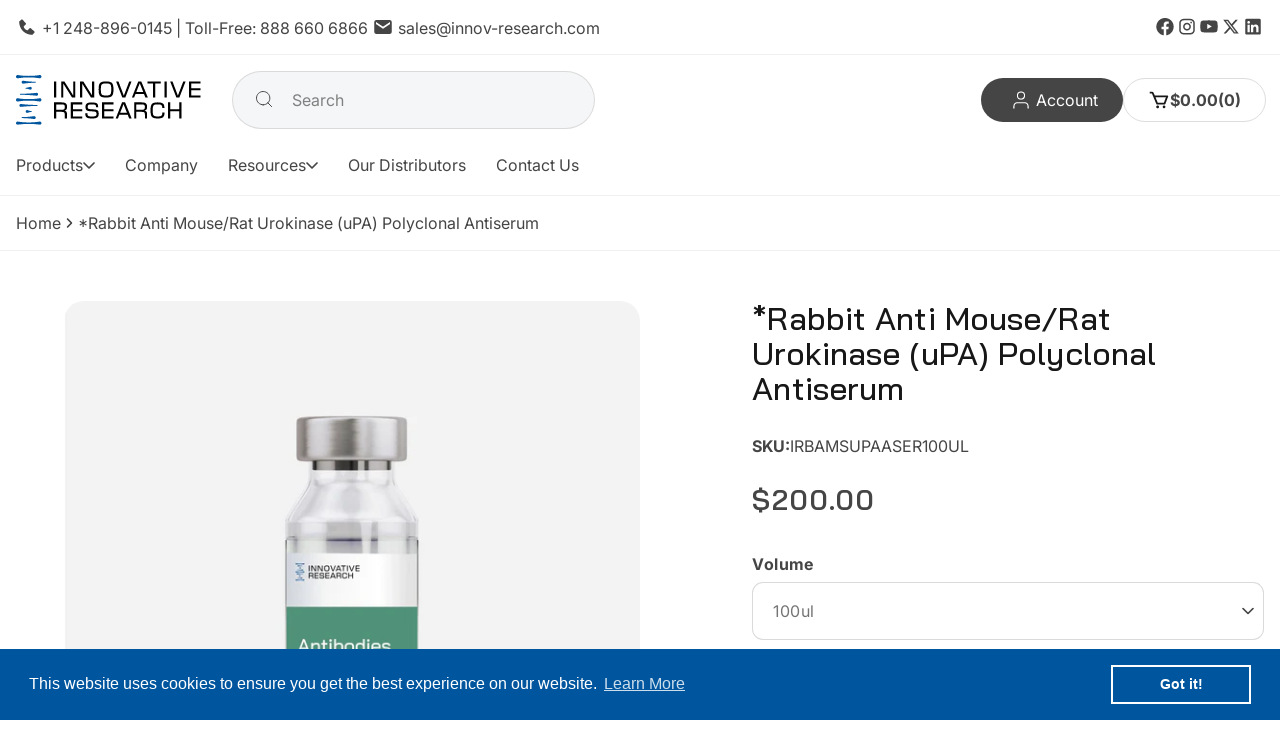

--- FILE ---
content_type: text/html; charset=utf-8
request_url: https://www.innov-research.com/products/rabbit-anti-mouse-rat-urokinase-upa-polyclonal-antiserum
body_size: 58485
content:
<!doctype html> 
  <html class="no-js" lang="en">
    <head>
      <!-- Google Tag Manager -->
      <script>(function(w,d,s,l,i){w[l]=w[l]||[];w[l].push({'gtm.start':
      new Date().getTime(),event:'gtm.js'});var f=d.getElementsByTagName(s)[0],
      j=d.createElement(s),dl=l!='dataLayer'?'&l='+l:'';j.async=true;j.src=
      'https://www.googletagmanager.com/gtm.js?id='+i+dl;f.parentNode.insertBefore(j,f);
      })(window,document,'script','dataLayer','GTM-59RN7HT');</script>
      <!-- End Google Tag Manager -->
      <meta charset="utf-8"> 
      <meta http-equiv="X-UA-Compatible" content="IE=edge">
      <meta name="viewport" content="width=device-width,initial-scale=1">
      <meta name="theme-color" content=""> 
      <link rel="canonical" href="https://www.innov-research.com/products/rabbit-anti-mouse-rat-urokinase-upa-polyclonal-antiserum"><link rel="icon" type="image/png" href="//www.innov-research.com/cdn/shop/files/favicon.svg?crop=center&height=32&v=1734651415&width=32"><link rel="preconnect" href="https://fonts.shopifycdn.com" crossorigin><title>
        *Rabbit Anti Mouse/Rat Urokinase (uPA) Polyclonal Antiserum
 &ndash; Innovative Research</title>
  
      
        <meta name="description" content="Select this product for Molecular Innovations name, Anti Mouse &amp;amp; Rat uPA antiserum and product number, ASMUPA.Rabbit Anti Mouse/Rat Urokinase (uPA) Polyclonal Antiserum from Innovative Research is a polyclonal antibody in a Frozen liquid format. This antiserum is whole serum containing polyclonal antibodies (predom">
      
  
      

<meta property="og:site_name" content="Innovative Research">
<meta property="og:url" content="https://www.innov-research.com/products/rabbit-anti-mouse-rat-urokinase-upa-polyclonal-antiserum">
<meta property="og:title" content="*Rabbit Anti Mouse/Rat Urokinase (uPA) Polyclonal Antiserum">
<meta property="og:type" content="product">
<meta property="og:description" content="Select this product for Molecular Innovations name, Anti Mouse &amp;amp; Rat uPA antiserum and product number, ASMUPA.Rabbit Anti Mouse/Rat Urokinase (uPA) Polyclonal Antiserum from Innovative Research is a polyclonal antibody in a Frozen liquid format. This antiserum is whole serum containing polyclonal antibodies (predom"><meta property="og:image" content="http://www.innov-research.com/cdn/shop/files/f57f0ce8-b3b6-4e8b-b35d-92cb2b78a992_58c7cbc2-5947-43c5-bf58-90e2c2e259ac.jpg?v=1739989119">
  <meta property="og:image:secure_url" content="https://www.innov-research.com/cdn/shop/files/f57f0ce8-b3b6-4e8b-b35d-92cb2b78a992_58c7cbc2-5947-43c5-bf58-90e2c2e259ac.jpg?v=1739989119">
  <meta property="og:image:width" content="1349">
  <meta property="og:image:height" content="1288"><meta property="og:price:amount" content="200.00">
  <meta property="og:price:currency" content="USD"><meta name="twitter:site" content="@https://x.com/labnerds"><meta name="twitter:card" content="summary_large_image">
<meta name="twitter:title" content="*Rabbit Anti Mouse/Rat Urokinase (uPA) Polyclonal Antiserum">
<meta name="twitter:description" content="Select this product for Molecular Innovations name, Anti Mouse &amp;amp; Rat uPA antiserum and product number, ASMUPA.Rabbit Anti Mouse/Rat Urokinase (uPA) Polyclonal Antiserum from Innovative Research is a polyclonal antibody in a Frozen liquid format. This antiserum is whole serum containing polyclonal antibodies (predom">

      <script src="//www.innov-research.com/cdn/shop/t/41/assets/constants.js?v=58251544750838685771762965254" defer="defer"></script>
      <script src="//www.innov-research.com/cdn/shop/t/41/assets/rebuy-search.js?v=30085411793920697581762965254" defer="defer"></script>
      <script src="//www.innov-research.com/cdn/shop/t/41/assets/rebuy-mob.js?v=31354561055365532211762965254" defer="defer"></script>
      <script src="//www.innov-research.com/cdn/shop/t/41/assets/pubsub.js?v=158357773527763999511762965254" defer="defer"></script>
      <script src="//www.innov-research.com/cdn/shop/t/41/assets/scrolling-text.js?v=78301471017895357421762965254" defer="defer"></script>
      <script src="//www.innov-research.com/cdn/shop/t/41/assets/global.js?v=143229795949997945581762965254" defer="defer"></script><script src="//www.innov-research.com/cdn/shop/t/41/assets/animations.js?v=88693664871331136111762965254" defer="defer"></script><script src="https://us1-config.doofinder.com/2.x/4b871c57-3efd-4601-a4c4-44c50ceaf4d3.js" async></script>
      <script>window.performance && window.performance.mark && window.performance.mark('shopify.content_for_header.start');</script><meta name="google-site-verification" content="0wVQFfxToWmSgTCq7YzOHJLAgHduhvQM_QfXNVwQ1E8">
<meta id="shopify-digital-wallet" name="shopify-digital-wallet" content="/5022974065/digital_wallets/dialog">
<link rel="alternate" type="application/json+oembed" href="https://www.innov-research.com/products/rabbit-anti-mouse-rat-urokinase-upa-polyclonal-antiserum.oembed">
<script async="async" src="/checkouts/internal/preloads.js?locale=en-US"></script>
<script id="shopify-features" type="application/json">{"accessToken":"2addc1c3e5ed7674c91834315e0e525e","betas":["rich-media-storefront-analytics"],"domain":"www.innov-research.com","predictiveSearch":true,"shopId":5022974065,"locale":"en"}</script>
<script>var Shopify = Shopify || {};
Shopify.shop = "innov-research.myshopify.com";
Shopify.locale = "en";
Shopify.currency = {"active":"USD","rate":"1.0"};
Shopify.country = "US";
Shopify.theme = {"name":"Copy of Innovative-Research\/main 11\/12\/2025","id":148257439940,"schema_name":"Energy","schema_version":"2.0.1","theme_store_id":null,"role":"main"};
Shopify.theme.handle = "null";
Shopify.theme.style = {"id":null,"handle":null};
Shopify.cdnHost = "www.innov-research.com/cdn";
Shopify.routes = Shopify.routes || {};
Shopify.routes.root = "/";</script>
<script type="module">!function(o){(o.Shopify=o.Shopify||{}).modules=!0}(window);</script>
<script>!function(o){function n(){var o=[];function n(){o.push(Array.prototype.slice.apply(arguments))}return n.q=o,n}var t=o.Shopify=o.Shopify||{};t.loadFeatures=n(),t.autoloadFeatures=n()}(window);</script>
<script id="shop-js-analytics" type="application/json">{"pageType":"product"}</script>
<script defer="defer" async type="module" src="//www.innov-research.com/cdn/shopifycloud/shop-js/modules/v2/client.init-shop-cart-sync_BT-GjEfc.en.esm.js"></script>
<script defer="defer" async type="module" src="//www.innov-research.com/cdn/shopifycloud/shop-js/modules/v2/chunk.common_D58fp_Oc.esm.js"></script>
<script defer="defer" async type="module" src="//www.innov-research.com/cdn/shopifycloud/shop-js/modules/v2/chunk.modal_xMitdFEc.esm.js"></script>
<script type="module">
  await import("//www.innov-research.com/cdn/shopifycloud/shop-js/modules/v2/client.init-shop-cart-sync_BT-GjEfc.en.esm.js");
await import("//www.innov-research.com/cdn/shopifycloud/shop-js/modules/v2/chunk.common_D58fp_Oc.esm.js");
await import("//www.innov-research.com/cdn/shopifycloud/shop-js/modules/v2/chunk.modal_xMitdFEc.esm.js");

  window.Shopify.SignInWithShop?.initShopCartSync?.({"fedCMEnabled":true,"windoidEnabled":true});

</script>
<script>(function() {
  var isLoaded = false;
  function asyncLoad() {
    if (isLoaded) return;
    isLoaded = true;
    var urls = ["\/\/www.powr.io\/powr.js?powr-token=innov-research.myshopify.com\u0026external-type=shopify\u0026shop=innov-research.myshopify.com","\/\/www.powr.io\/powr.js?powr-token=innov-research.myshopify.com\u0026external-type=shopify\u0026shop=innov-research.myshopify.com","https:\/\/d23dclunsivw3h.cloudfront.net\/redirect-app.js?shop=innov-research.myshopify.com","https:\/\/cdn.shopify.com\/s\/files\/1\/0050\/2297\/4065\/t\/16\/assets\/booster_eu_cookie_5022974065.js?v=1677698850\u0026shop=innov-research.myshopify.com","https:\/\/cloudsearch-1f874.kxcdn.com\/shopify.js?widgetDisabled=1\u0026markets=1\u0026appEmbedOnly=1\u0026shop=innov-research.myshopify.com"];
    for (var i = 0; i < urls.length; i++) {
      var s = document.createElement('script');
      s.type = 'text/javascript';
      s.async = true;
      s.src = urls[i];
      var x = document.getElementsByTagName('script')[0];
      x.parentNode.insertBefore(s, x);
    }
  };
  if(window.attachEvent) {
    window.attachEvent('onload', asyncLoad);
  } else {
    window.addEventListener('load', asyncLoad, false);
  }
})();</script>
<script id="__st">var __st={"a":5022974065,"offset":-18000,"reqid":"f0c4aba3-ff93-4940-8873-cca329a840b7-1769266180","pageurl":"www.innov-research.com\/products\/rabbit-anti-mouse-rat-urokinase-upa-polyclonal-antiserum","u":"48eec91cfaf8","p":"product","rtyp":"product","rid":3700387676240};</script>
<script>window.ShopifyPaypalV4VisibilityTracking = true;</script>
<script id="captcha-bootstrap">!function(){'use strict';const t='contact',e='account',n='new_comment',o=[[t,t],['blogs',n],['comments',n],[t,'customer']],c=[[e,'customer_login'],[e,'guest_login'],[e,'recover_customer_password'],[e,'create_customer']],r=t=>t.map((([t,e])=>`form[action*='/${t}']:not([data-nocaptcha='true']) input[name='form_type'][value='${e}']`)).join(','),a=t=>()=>t?[...document.querySelectorAll(t)].map((t=>t.form)):[];function s(){const t=[...o],e=r(t);return a(e)}const i='password',u='form_key',d=['recaptcha-v3-token','g-recaptcha-response','h-captcha-response',i],f=()=>{try{return window.sessionStorage}catch{return}},m='__shopify_v',_=t=>t.elements[u];function p(t,e,n=!1){try{const o=window.sessionStorage,c=JSON.parse(o.getItem(e)),{data:r}=function(t){const{data:e,action:n}=t;return t[m]||n?{data:e,action:n}:{data:t,action:n}}(c);for(const[e,n]of Object.entries(r))t.elements[e]&&(t.elements[e].value=n);n&&o.removeItem(e)}catch(o){console.error('form repopulation failed',{error:o})}}const l='form_type',E='cptcha';function T(t){t.dataset[E]=!0}const w=window,h=w.document,L='Shopify',v='ce_forms',y='captcha';let A=!1;((t,e)=>{const n=(g='f06e6c50-85a8-45c8-87d0-21a2b65856fe',I='https://cdn.shopify.com/shopifycloud/storefront-forms-hcaptcha/ce_storefront_forms_captcha_hcaptcha.v1.5.2.iife.js',D={infoText:'Protected by hCaptcha',privacyText:'Privacy',termsText:'Terms'},(t,e,n)=>{const o=w[L][v],c=o.bindForm;if(c)return c(t,g,e,D).then(n);var r;o.q.push([[t,g,e,D],n]),r=I,A||(h.body.append(Object.assign(h.createElement('script'),{id:'captcha-provider',async:!0,src:r})),A=!0)});var g,I,D;w[L]=w[L]||{},w[L][v]=w[L][v]||{},w[L][v].q=[],w[L][y]=w[L][y]||{},w[L][y].protect=function(t,e){n(t,void 0,e),T(t)},Object.freeze(w[L][y]),function(t,e,n,w,h,L){const[v,y,A,g]=function(t,e,n){const i=e?o:[],u=t?c:[],d=[...i,...u],f=r(d),m=r(i),_=r(d.filter((([t,e])=>n.includes(e))));return[a(f),a(m),a(_),s()]}(w,h,L),I=t=>{const e=t.target;return e instanceof HTMLFormElement?e:e&&e.form},D=t=>v().includes(t);t.addEventListener('submit',(t=>{const e=I(t);if(!e)return;const n=D(e)&&!e.dataset.hcaptchaBound&&!e.dataset.recaptchaBound,o=_(e),c=g().includes(e)&&(!o||!o.value);(n||c)&&t.preventDefault(),c&&!n&&(function(t){try{if(!f())return;!function(t){const e=f();if(!e)return;const n=_(t);if(!n)return;const o=n.value;o&&e.removeItem(o)}(t);const e=Array.from(Array(32),(()=>Math.random().toString(36)[2])).join('');!function(t,e){_(t)||t.append(Object.assign(document.createElement('input'),{type:'hidden',name:u})),t.elements[u].value=e}(t,e),function(t,e){const n=f();if(!n)return;const o=[...t.querySelectorAll(`input[type='${i}']`)].map((({name:t})=>t)),c=[...d,...o],r={};for(const[a,s]of new FormData(t).entries())c.includes(a)||(r[a]=s);n.setItem(e,JSON.stringify({[m]:1,action:t.action,data:r}))}(t,e)}catch(e){console.error('failed to persist form',e)}}(e),e.submit())}));const S=(t,e)=>{t&&!t.dataset[E]&&(n(t,e.some((e=>e===t))),T(t))};for(const o of['focusin','change'])t.addEventListener(o,(t=>{const e=I(t);D(e)&&S(e,y())}));const B=e.get('form_key'),M=e.get(l),P=B&&M;t.addEventListener('DOMContentLoaded',(()=>{const t=y();if(P)for(const e of t)e.elements[l].value===M&&p(e,B);[...new Set([...A(),...v().filter((t=>'true'===t.dataset.shopifyCaptcha))])].forEach((e=>S(e,t)))}))}(h,new URLSearchParams(w.location.search),n,t,e,['guest_login'])})(!0,!0)}();</script>
<script integrity="sha256-4kQ18oKyAcykRKYeNunJcIwy7WH5gtpwJnB7kiuLZ1E=" data-source-attribution="shopify.loadfeatures" defer="defer" src="//www.innov-research.com/cdn/shopifycloud/storefront/assets/storefront/load_feature-a0a9edcb.js" crossorigin="anonymous"></script>
<script data-source-attribution="shopify.dynamic_checkout.dynamic.init">var Shopify=Shopify||{};Shopify.PaymentButton=Shopify.PaymentButton||{isStorefrontPortableWallets:!0,init:function(){window.Shopify.PaymentButton.init=function(){};var t=document.createElement("script");t.src="https://www.innov-research.com/cdn/shopifycloud/portable-wallets/latest/portable-wallets.en.js",t.type="module",document.head.appendChild(t)}};
</script>
<script data-source-attribution="shopify.dynamic_checkout.buyer_consent">
  function portableWalletsHideBuyerConsent(e){var t=document.getElementById("shopify-buyer-consent"),n=document.getElementById("shopify-subscription-policy-button");t&&n&&(t.classList.add("hidden"),t.setAttribute("aria-hidden","true"),n.removeEventListener("click",e))}function portableWalletsShowBuyerConsent(e){var t=document.getElementById("shopify-buyer-consent"),n=document.getElementById("shopify-subscription-policy-button");t&&n&&(t.classList.remove("hidden"),t.removeAttribute("aria-hidden"),n.addEventListener("click",e))}window.Shopify?.PaymentButton&&(window.Shopify.PaymentButton.hideBuyerConsent=portableWalletsHideBuyerConsent,window.Shopify.PaymentButton.showBuyerConsent=portableWalletsShowBuyerConsent);
</script>
<script data-source-attribution="shopify.dynamic_checkout.cart.bootstrap">document.addEventListener("DOMContentLoaded",(function(){function t(){return document.querySelector("shopify-accelerated-checkout-cart, shopify-accelerated-checkout")}if(t())Shopify.PaymentButton.init();else{new MutationObserver((function(e,n){t()&&(Shopify.PaymentButton.init(),n.disconnect())})).observe(document.body,{childList:!0,subtree:!0})}}));
</script>

<script>window.performance && window.performance.mark && window.performance.mark('shopify.content_for_header.end');</script>

      

<style data-shopify>
  @font-face {
  font-family: Inter;
  font-weight: 400;
  font-style: normal;
  font-display: swap;
  src: url("//www.innov-research.com/cdn/fonts/inter/inter_n4.b2a3f24c19b4de56e8871f609e73ca7f6d2e2bb9.woff2") format("woff2"),
       url("//www.innov-research.com/cdn/fonts/inter/inter_n4.af8052d517e0c9ffac7b814872cecc27ae1fa132.woff") format("woff");
}

  @font-face {
  font-family: Inter;
  font-weight: 700;
  font-style: normal;
  font-display: swap;
  src: url("//www.innov-research.com/cdn/fonts/inter/inter_n7.02711e6b374660cfc7915d1afc1c204e633421e4.woff2") format("woff2"),
       url("//www.innov-research.com/cdn/fonts/inter/inter_n7.6dab87426f6b8813070abd79972ceaf2f8d3b012.woff") format("woff");
}

  @font-face {
  font-family: Inter;
  font-weight: 400;
  font-style: italic;
  font-display: swap;
  src: url("//www.innov-research.com/cdn/fonts/inter/inter_i4.feae1981dda792ab80d117249d9c7e0f1017e5b3.woff2") format("woff2"),
       url("//www.innov-research.com/cdn/fonts/inter/inter_i4.62773b7113d5e5f02c71486623cf828884c85c6e.woff") format("woff");
}

  @font-face {
  font-family: Inter;
  font-weight: 700;
  font-style: italic;
  font-display: swap;
  src: url("//www.innov-research.com/cdn/fonts/inter/inter_i7.b377bcd4cc0f160622a22d638ae7e2cd9b86ea4c.woff2") format("woff2"),
       url("//www.innov-research.com/cdn/fonts/inter/inter_i7.7c69a6a34e3bb44fcf6f975857e13b9a9b25beb4.woff") format("woff");
}

  @font-face {
  font-family: Oswald;
  font-weight: 400;
  font-style: normal;
  font-display: swap;
  src: url("//www.innov-research.com/cdn/fonts/oswald/oswald_n4.7760ed7a63e536050f64bb0607ff70ce07a480bd.woff2") format("woff2"),
       url("//www.innov-research.com/cdn/fonts/oswald/oswald_n4.ae5e497f60fc686568afe76e9ff1872693c533e9.woff") format("woff");
}


  
    :root,
    .color-scheme-1 {
      --color-background: 255,255,255;
      --gradient-background: #ffffff;

    

    --color-foreground: 69,69,69;
    --color-background-contrast: 191,191,191;
    --color-shadow: #121212;
    --color-button: 25,120,231;
    --color-button-text: 255,255,255;
    --color-button-border: 0,0,0;
    --color-secondary-button: 23,23,23;
    --color-secondary-button-text: 255,255,255;
    --color-secondary-button-border: 0,0,0;
    --color-link: 69,69,69;
    --color-badge-foreground: 69,69,69;
    --color-badge-background: 255,255,255;
    --color-badge-border: 69,69,69;
    --payment-terms-background-color: rgb(255 255 255);
    --color-sale-price: #CA514E;
  }
  
    
    .color-scheme-2 {
      --color-background: 241,241,241;
      --gradient-background: #f1f1f1;

    

    --color-foreground: 69,69,69;
    --color-background-contrast: 177,177,177;
    --color-shadow: #121212;
    --color-button: 25,120,231;
    --color-button-text: 255,255,255;
    --color-button-border: 186,246,124;
    --color-secondary-button: 255,255,255;
    --color-secondary-button-text: 40,40,42;
    --color-secondary-button-border: 209,209,209;
    --color-link: 69,69,69;
    --color-badge-foreground: 69,69,69;
    --color-badge-background: 241,241,241;
    --color-badge-border: 69,69,69;
    --payment-terms-background-color: rgb(241 241 241);
    --color-sale-price: #CA514E;
  }
  
    
    .color-scheme-3 {
      --color-background: 40,40,42;
      --gradient-background: #28282a;

    

    --color-foreground: 255,255,255;
    --color-background-contrast: 52,52,55;
    --color-shadow: #121212;
    --color-button: 186,246,124;
    --color-button-text: 40,40,42;
    --color-button-border: 186,246,124;
    --color-secondary-button: 255,255,255;
    --color-secondary-button-text: 40,40,42;
    --color-secondary-button-border: 209,209,209;
    --color-link: 255,255,255;
    --color-badge-foreground: 255,255,255;
    --color-badge-background: 40,40,42;
    --color-badge-border: 255,255,255;
    --payment-terms-background-color: rgb(40 40 42);
    --color-sale-price: #CA514E;
  }
  
    
    .color-scheme-4 {
      --color-background: 186,246,124;
      --gradient-background: #baf67c;

    

    --color-foreground: 40,40,42;
    --color-background-contrast: 123,227,16;
    --color-shadow: #121212;
    --color-button: 40,40,42;
    --color-button-text: 255,255,255;
    --color-button-border: 40,40,42;
    --color-secondary-button: 255,255,255;
    --color-secondary-button-text: 40,40,42;
    --color-secondary-button-border: 209,209,209;
    --color-link: 40,40,42;
    --color-badge-foreground: 40,40,42;
    --color-badge-background: 186,246,124;
    --color-badge-border: 40,40,42;
    --payment-terms-background-color: rgb(186 246 124);
    --color-sale-price: #CA514E;
  }
  
    
    .color-scheme-2e2af10f-a0a2-42dd-b0ad-b2a0de5bdae1 {
      --color-background: 255,255,255;
      --gradient-background: #ffffff;

    

    --color-foreground: 255,255,255;
    --color-background-contrast: 191,191,191;
    --color-shadow: #121212;
    --color-button: 255,255,255;
    --color-button-text: 23,23,23;
    --color-button-border: 0,0,0;
    --color-secondary-button: 23,23,23;
    --color-secondary-button-text: 255,255,255;
    --color-secondary-button-border: 0,0,0;
    --color-link: 255,255,255;
    --color-badge-foreground: 255,255,255;
    --color-badge-background: 255,255,255;
    --color-badge-border: 255,255,255;
    --payment-terms-background-color: rgb(255 255 255);
    --color-sale-price: #CA514E;
  }
  
    
    .color-scheme-97bce6e9-b7f8-4278-b243-6325d8acae60 {
      --color-background: 242,181,163;
      --gradient-background: #f2b5a3;

    

    --color-foreground: 23,23,23;
    --color-background-contrast: 226,91,51;
    --color-shadow: #121212;
    --color-button: 25,120,231;
    --color-button-text: 255,255,255;
    --color-button-border: 0,0,0;
    --color-secondary-button: 23,23,23;
    --color-secondary-button-text: 255,255,255;
    --color-secondary-button-border: 0,0,0;
    --color-link: 23,23,23;
    --color-badge-foreground: 23,23,23;
    --color-badge-background: 242,181,163;
    --color-badge-border: 23,23,23;
    --payment-terms-background-color: rgb(242 181 163);
    --color-sale-price: #CA514E;
  }
  
    
    .color-scheme-fd679dc9-c95a-4967-a748-e091ccfbdabd {
      --color-background: 25,120,231;
      --gradient-background: #1978e7;

    

    --color-foreground: 255,255,255;
    --color-background-contrast: 12,60,116;
    --color-shadow: #121212;
    --color-button: 25,120,231;
    --color-button-text: 255,255,255;
    --color-button-border: 0,0,0;
    --color-secondary-button: 23,23,23;
    --color-secondary-button-text: 255,255,255;
    --color-secondary-button-border: 0,0,0;
    --color-link: 255,255,255;
    --color-badge-foreground: 255,255,255;
    --color-badge-background: 25,120,231;
    --color-badge-border: 255,255,255;
    --payment-terms-background-color: rgb(25 120 231);
    --color-sale-price: #CA514E;
  }
  

  body, .color-scheme-1, .color-scheme-2, .color-scheme-3, .color-scheme-4, .color-scheme-2e2af10f-a0a2-42dd-b0ad-b2a0de5bdae1, .color-scheme-97bce6e9-b7f8-4278-b243-6325d8acae60, .color-scheme-fd679dc9-c95a-4967-a748-e091ccfbdabd {
    color: rgba(var(--color-foreground));
    background-color: rgb(var(--color-background));
  }
  
  :root {
    --font-body-family: Inter, sans-serif;
    --font-body-style: normal;
    --font-body-weight: 400;
    --font-body-weight-bold: 700;
    --font-body-size-mobile: 1.6rem;
    --font-body-size: 1.6rem;

    --font-heading-family: Oswald, sans-serif;
    --font-heading-style: normal;
    --font-heading-weight: 400;

    --font-body-scale: 1.0;
    --font-heading-scale: 18;
    --font-heading-case: normal;

    
    

    
      --heading-h0-size: 100.98px;
      --heading-h1-size: 75.762px;
      --heading-h2-size: 56.826px;
      --heading-h3-size: 42.642px;
      --heading-h4-size: 31.986px;
      --heading-h5-size: 23.994px;
      --heading-h6-size: 18px;

      --heading-h0-tb-size: 61.04px;
      --heading-h1-tb-size: 48.832px;
      --heading-h2-tb-size: 39.056px;
      --heading-h3-tb-size: 31.248px;
      --heading-h4-tb-size: 25.008px;
      --heading-h5-tb-size: 20.0px;
      --heading-h6-tb-size: 16px;

      --heading-h0-mb-size: 32.432px;
      --heading-h1-mb-size: 28.832px;
      --heading-h2-mb-size: 25.632px;
      --heading-h3-mb-size: 22.784px;
      --heading-h4-mb-size: 20.256px;
      --heading-h5-mb-size: 18.0px;
      --heading-h6-mb-size: 16px;
    
    --color-success-background: 228,243,233;
    --color-success: 72,161,77;
    --color-error-background: 244,233,236;
    --color-error: 202,81,78;

    
      --radius-5: 5px;
      --radius-10: 10px;
      --radius-20: 20px;
    


    --page-width: 154rem;
    --page-width-margin: 0rem;

    --grid-desktop-vertical-spacing: 3rem;
    --grid-desktop-horizontal-spacing: 3rem;
    --grid-mobile-vertical-spacing: 1.5rem;
    --grid-mobile-horizontal-spacing: 1.5rem;
  }

  *,
  *::before,
  *::after {
    box-sizing: inherit;
  }

  html {
    box-sizing: border-box;
    font-size: calc(var(--font-body-scale) * 62.5%);
    height: 100%;
  }

  body {
    display: grid;
    grid-template-rows: auto auto 1fr auto;
    grid-template-columns: 100%;
    min-height: 100%;
    margin: 0;
    font-size: var(--font-body-size-mobile);
    letter-spacing: 0.06rem;
    line-height: normal;
    font-family: var(--font-body-family);
    font-style: var(--font-body-style);
    font-weight: var(--font-body-weight);
  }
  .no-js .shopify-section-group-popups-group {
    display: none;
  }

  @media screen and (min-width: 750px) {
    body {
      font-size: var(--font-body-size);
    }
  }
  @media screen and (min-width: 1200px) {
    body {
      
    }
  }
  .country-flag {
    background-image: url(//www.innov-research.com/cdn/shop/t/41/assets/country-flags.png);
  }
</style>
 
      <link href="//www.innov-research.com/cdn/shop/t/41/assets/popups.css?v=161692210414335514491762965254" rel="stylesheet" type="text/css" media="all" />
      <link href="//www.innov-research.com/cdn/shop/t/41/assets/base.css?v=116661066076037595121763053150" rel="stylesheet" type="text/css" media="all" />
      <link href="//www.innov-research.com/cdn/shop/t/41/assets/ir-base.css?v=144309245478506344391762965254" rel="stylesheet" type="text/css" media="all" />
      
      
<style data-shopify>  

      /* @font-face {
        font-family: "Bai Jamjuree";
        font-style: normal;
        font-weight: 100 900;
        src: url('//www.innov-research.com/cdn/shop/files/BaiJamjuree-Regular.woff2?v=3794343408892849877')  format("woff2");
      } */

      
  @import url('https://fonts.googleapis.com/css2?family=Bai+Jamjuree:ital,wght@0,200;0,300;0,400;0,500;0,600;0,700;1,200;1,300;1,400;1,500;1,600;1,700&display=swap'); 


</style><style data-shopify>
    .ir-custom-theme h1,
    .ir-custom-theme h2,
    .ir-custom-theme h3,
    .ir-custom-theme h4,
    .ir-custom-theme h5,
    .ir-custom-theme .h0,
    .ir-custom-theme .h1,
    .ir-custom-theme .h2,
    .ir-custom-theme .h3,
    .ir-custom-theme .h4,
    .ir-custom-theme .h5,
    .ir-custom-theme .font-main {
      font-family: 'Bai Jamjuree';
      line-height: 110%;
      color: #171717;
      font-weight: 500;
    }

    body,
    .ir-custom-theme p {
      font-family: 'Inter';
      letter-spacing: 0px;
      color: #454545
    }
    .ir-custom-theme h1, .ir-custom-theme .h0, .ir-custom-theme .h1 {
        font-size: 68px;
    }
    .ir-custom-theme h2, .ir-custom-theme .h2 {
        font-size: 48px;
    }
   .ir-custom-theme h3, .ir-custom-theme .h3 {
        font-size: 32px;
    }
    .ir-custom-theme h4, .ir-custom-theme .h4 {
        font-size: 24px;
    }
    @media screen and (max-width: 768px) {

      .ir-custom-theme h1,
      .ir-custom-theme h2,
      .ir-custom-theme h4,
      .ir-custom-theme h5,
      .ir-custom-theme .h0,
      .ir-custom-theme .h1,
      .ir-custom-theme .h2,
      .ir-custom-theme .h4,
      .ir-custom-theme .h5 {
          xletter-spacing: -2px;
      }
      .ir-custom-theme h1, .ir-custom-theme .h0, .ir-custom-theme .h1 {
          font-size: 40px;        
      }
      .ir-custom-theme h2, .ir-custom-theme .h2 {
          font-size: 32px;
      }
      .ir-custom-theme h3, .ir-custom-theme .h3 {
          font-size: 28px;
      }
      .ir-custom-theme h4, .ir-custom-theme .h4 {
          font-size: 22px;
      }
    }
    @media screen and (min-width: 769px) and (max-width: 1440px) {
        .ir-custom-theme h1, .ir-custom-theme .h0, .ir-custom-theme .h1 {
            font-size: 56px;
            line-height: 61.6px;
        }
        .ir-custom-theme h2, .ir-custom-theme .h2 {
            font-weight: 500;
            font-size: 44px;
            line-height: 48.4px;
        }
    }
</style><link rel="preload" as="font" href="//www.innov-research.com/cdn/fonts/inter/inter_n4.b2a3f24c19b4de56e8871f609e73ca7f6d2e2bb9.woff2" type="font/woff2" crossorigin><link rel="preload" as="font" href="//www.innov-research.com/cdn/fonts/oswald/oswald_n4.7760ed7a63e536050f64bb0607ff70ce07a480bd.woff2" type="font/woff2" crossorigin><link href="//www.innov-research.com/cdn/shop/t/41/assets/component-localization-form.css?v=7961799613416597471762965254" rel="stylesheet" type="text/css" media="all" />
        <script src="//www.innov-research.com/cdn/shop/t/41/assets/localization-form.js?v=161644695336821385561762965254" defer="defer"></script><script>
        document.documentElement.className = document.documentElement.className.replace('no-js', 'js');
        if (Shopify.designMode) {
          document.documentElement.classList.add('shopify-design-mode');
        }
      </script>

        <script>
        if (window.location.pathname === '/collections/all' || window.location.pathname === '/products') {
          window.location.href = '/pages/products';
        }

      </script>      

      <script>
    (function(w,d,t,r,u)
    {
        var f,n,i;
        w[u]=w[u]||[],f=function()
        {
            var o={ti:"26085259", enableAutoSpaTracking: true};
            o.q=w[u],w[u]=new UET(o),w[u].push("pageLoad")
        },
        n=d.createElement(t),n.src=r,n.async=1,n.onload=n.onreadystatechange=function()
        {
            var s=this.readyState;
            s&&s!=="loaded"&&s!=="complete"||(f(),n.onload=n.onreadystatechange=null)
        },
        i=d.getElementsByTagName(t)[0],i.parentNode.insertBefore(n,i)
    })
    (window,document,"script","//bat.bing.com/bat.js","uetq");
      </script>
      
    <!-- BEGIN app block: shopify://apps/xcloud-search-product-filter/blocks/cloudsearch_opt/8ddbd0bf-e311-492e-ab28-69d0ad268fac --><!-- END app block --><!-- BEGIN app block: shopify://apps/pagefly-page-builder/blocks/app-embed/83e179f7-59a0-4589-8c66-c0dddf959200 -->

<!-- BEGIN app snippet: pagefly-cro-ab-testing-main -->







<script>
  ;(function () {
    const url = new URL(window.location)
    const viewParam = url.searchParams.get('view')
    if (viewParam && viewParam.includes('variant-pf-')) {
      url.searchParams.set('pf_v', viewParam)
      url.searchParams.delete('view')
      window.history.replaceState({}, '', url)
    }
  })()
</script>



<script type='module'>
  
  window.PAGEFLY_CRO = window.PAGEFLY_CRO || {}

  window.PAGEFLY_CRO['data_debug'] = {
    original_template_suffix: "all_products",
    allow_ab_test: false,
    ab_test_start_time: 0,
    ab_test_end_time: 0,
    today_date_time: 1769266180000,
  }
  window.PAGEFLY_CRO['GA4'] = { enabled: false}
</script>

<!-- END app snippet -->








  <script src='https://cdn.shopify.com/extensions/019bb4f9-aed6-78a3-be91-e9d44663e6bf/pagefly-page-builder-215/assets/pagefly-helper.js' defer='defer'></script>

  <script src='https://cdn.shopify.com/extensions/019bb4f9-aed6-78a3-be91-e9d44663e6bf/pagefly-page-builder-215/assets/pagefly-general-helper.js' defer='defer'></script>

  <script src='https://cdn.shopify.com/extensions/019bb4f9-aed6-78a3-be91-e9d44663e6bf/pagefly-page-builder-215/assets/pagefly-snap-slider.js' defer='defer'></script>

  <script src='https://cdn.shopify.com/extensions/019bb4f9-aed6-78a3-be91-e9d44663e6bf/pagefly-page-builder-215/assets/pagefly-slideshow-v3.js' defer='defer'></script>

  <script src='https://cdn.shopify.com/extensions/019bb4f9-aed6-78a3-be91-e9d44663e6bf/pagefly-page-builder-215/assets/pagefly-slideshow-v4.js' defer='defer'></script>

  <script src='https://cdn.shopify.com/extensions/019bb4f9-aed6-78a3-be91-e9d44663e6bf/pagefly-page-builder-215/assets/pagefly-glider.js' defer='defer'></script>

  <script src='https://cdn.shopify.com/extensions/019bb4f9-aed6-78a3-be91-e9d44663e6bf/pagefly-page-builder-215/assets/pagefly-slideshow-v1-v2.js' defer='defer'></script>

  <script src='https://cdn.shopify.com/extensions/019bb4f9-aed6-78a3-be91-e9d44663e6bf/pagefly-page-builder-215/assets/pagefly-product-media.js' defer='defer'></script>

  <script src='https://cdn.shopify.com/extensions/019bb4f9-aed6-78a3-be91-e9d44663e6bf/pagefly-page-builder-215/assets/pagefly-product.js' defer='defer'></script>


<script id='pagefly-helper-data' type='application/json'>
  {
    "page_optimization": {
      "assets_prefetching": false
    },
    "elements_asset_mapper": {
      "Accordion": "https://cdn.shopify.com/extensions/019bb4f9-aed6-78a3-be91-e9d44663e6bf/pagefly-page-builder-215/assets/pagefly-accordion.js",
      "Accordion3": "https://cdn.shopify.com/extensions/019bb4f9-aed6-78a3-be91-e9d44663e6bf/pagefly-page-builder-215/assets/pagefly-accordion3.js",
      "CountDown": "https://cdn.shopify.com/extensions/019bb4f9-aed6-78a3-be91-e9d44663e6bf/pagefly-page-builder-215/assets/pagefly-countdown.js",
      "GMap1": "https://cdn.shopify.com/extensions/019bb4f9-aed6-78a3-be91-e9d44663e6bf/pagefly-page-builder-215/assets/pagefly-gmap.js",
      "GMap2": "https://cdn.shopify.com/extensions/019bb4f9-aed6-78a3-be91-e9d44663e6bf/pagefly-page-builder-215/assets/pagefly-gmap.js",
      "GMapBasicV2": "https://cdn.shopify.com/extensions/019bb4f9-aed6-78a3-be91-e9d44663e6bf/pagefly-page-builder-215/assets/pagefly-gmap.js",
      "GMapAdvancedV2": "https://cdn.shopify.com/extensions/019bb4f9-aed6-78a3-be91-e9d44663e6bf/pagefly-page-builder-215/assets/pagefly-gmap.js",
      "HTML.Video": "https://cdn.shopify.com/extensions/019bb4f9-aed6-78a3-be91-e9d44663e6bf/pagefly-page-builder-215/assets/pagefly-htmlvideo.js",
      "HTML.Video2": "https://cdn.shopify.com/extensions/019bb4f9-aed6-78a3-be91-e9d44663e6bf/pagefly-page-builder-215/assets/pagefly-htmlvideo2.js",
      "HTML.Video3": "https://cdn.shopify.com/extensions/019bb4f9-aed6-78a3-be91-e9d44663e6bf/pagefly-page-builder-215/assets/pagefly-htmlvideo2.js",
      "BackgroundVideo": "https://cdn.shopify.com/extensions/019bb4f9-aed6-78a3-be91-e9d44663e6bf/pagefly-page-builder-215/assets/pagefly-htmlvideo2.js",
      "Instagram": "https://cdn.shopify.com/extensions/019bb4f9-aed6-78a3-be91-e9d44663e6bf/pagefly-page-builder-215/assets/pagefly-instagram.js",
      "Instagram2": "https://cdn.shopify.com/extensions/019bb4f9-aed6-78a3-be91-e9d44663e6bf/pagefly-page-builder-215/assets/pagefly-instagram.js",
      "Insta3": "https://cdn.shopify.com/extensions/019bb4f9-aed6-78a3-be91-e9d44663e6bf/pagefly-page-builder-215/assets/pagefly-instagram3.js",
      "Tabs": "https://cdn.shopify.com/extensions/019bb4f9-aed6-78a3-be91-e9d44663e6bf/pagefly-page-builder-215/assets/pagefly-tab.js",
      "Tabs3": "https://cdn.shopify.com/extensions/019bb4f9-aed6-78a3-be91-e9d44663e6bf/pagefly-page-builder-215/assets/pagefly-tab3.js",
      "ProductBox": "https://cdn.shopify.com/extensions/019bb4f9-aed6-78a3-be91-e9d44663e6bf/pagefly-page-builder-215/assets/pagefly-cart.js",
      "FBPageBox2": "https://cdn.shopify.com/extensions/019bb4f9-aed6-78a3-be91-e9d44663e6bf/pagefly-page-builder-215/assets/pagefly-facebook.js",
      "FBLikeButton2": "https://cdn.shopify.com/extensions/019bb4f9-aed6-78a3-be91-e9d44663e6bf/pagefly-page-builder-215/assets/pagefly-facebook.js",
      "TwitterFeed2": "https://cdn.shopify.com/extensions/019bb4f9-aed6-78a3-be91-e9d44663e6bf/pagefly-page-builder-215/assets/pagefly-twitter.js",
      "Paragraph4": "https://cdn.shopify.com/extensions/019bb4f9-aed6-78a3-be91-e9d44663e6bf/pagefly-page-builder-215/assets/pagefly-paragraph4.js",

      "AliReviews": "https://cdn.shopify.com/extensions/019bb4f9-aed6-78a3-be91-e9d44663e6bf/pagefly-page-builder-215/assets/pagefly-3rd-elements.js",
      "BackInStock": "https://cdn.shopify.com/extensions/019bb4f9-aed6-78a3-be91-e9d44663e6bf/pagefly-page-builder-215/assets/pagefly-3rd-elements.js",
      "GloboBackInStock": "https://cdn.shopify.com/extensions/019bb4f9-aed6-78a3-be91-e9d44663e6bf/pagefly-page-builder-215/assets/pagefly-3rd-elements.js",
      "GrowaveWishlist": "https://cdn.shopify.com/extensions/019bb4f9-aed6-78a3-be91-e9d44663e6bf/pagefly-page-builder-215/assets/pagefly-3rd-elements.js",
      "InfiniteOptionsShopPad": "https://cdn.shopify.com/extensions/019bb4f9-aed6-78a3-be91-e9d44663e6bf/pagefly-page-builder-215/assets/pagefly-3rd-elements.js",
      "InkybayProductPersonalizer": "https://cdn.shopify.com/extensions/019bb4f9-aed6-78a3-be91-e9d44663e6bf/pagefly-page-builder-215/assets/pagefly-3rd-elements.js",
      "LimeSpot": "https://cdn.shopify.com/extensions/019bb4f9-aed6-78a3-be91-e9d44663e6bf/pagefly-page-builder-215/assets/pagefly-3rd-elements.js",
      "Loox": "https://cdn.shopify.com/extensions/019bb4f9-aed6-78a3-be91-e9d44663e6bf/pagefly-page-builder-215/assets/pagefly-3rd-elements.js",
      "Opinew": "https://cdn.shopify.com/extensions/019bb4f9-aed6-78a3-be91-e9d44663e6bf/pagefly-page-builder-215/assets/pagefly-3rd-elements.js",
      "Powr": "https://cdn.shopify.com/extensions/019bb4f9-aed6-78a3-be91-e9d44663e6bf/pagefly-page-builder-215/assets/pagefly-3rd-elements.js",
      "ProductReviews": "https://cdn.shopify.com/extensions/019bb4f9-aed6-78a3-be91-e9d44663e6bf/pagefly-page-builder-215/assets/pagefly-3rd-elements.js",
      "PushOwl": "https://cdn.shopify.com/extensions/019bb4f9-aed6-78a3-be91-e9d44663e6bf/pagefly-page-builder-215/assets/pagefly-3rd-elements.js",
      "ReCharge": "https://cdn.shopify.com/extensions/019bb4f9-aed6-78a3-be91-e9d44663e6bf/pagefly-page-builder-215/assets/pagefly-3rd-elements.js",
      "Rivyo": "https://cdn.shopify.com/extensions/019bb4f9-aed6-78a3-be91-e9d44663e6bf/pagefly-page-builder-215/assets/pagefly-3rd-elements.js",
      "TrackingMore": "https://cdn.shopify.com/extensions/019bb4f9-aed6-78a3-be91-e9d44663e6bf/pagefly-page-builder-215/assets/pagefly-3rd-elements.js",
      "Vitals": "https://cdn.shopify.com/extensions/019bb4f9-aed6-78a3-be91-e9d44663e6bf/pagefly-page-builder-215/assets/pagefly-3rd-elements.js",
      "Wiser": "https://cdn.shopify.com/extensions/019bb4f9-aed6-78a3-be91-e9d44663e6bf/pagefly-page-builder-215/assets/pagefly-3rd-elements.js"
    },
    "custom_elements_mapper": {
      "pf-click-action-element": "https://cdn.shopify.com/extensions/019bb4f9-aed6-78a3-be91-e9d44663e6bf/pagefly-page-builder-215/assets/pagefly-click-action-element.js",
      "pf-dialog-element": "https://cdn.shopify.com/extensions/019bb4f9-aed6-78a3-be91-e9d44663e6bf/pagefly-page-builder-215/assets/pagefly-dialog-element.js"
    }
  }
</script>


<!-- END app block --><!-- BEGIN app block: shopify://apps/doofinder-search-discovery/blocks/doofinder-script/1abc6bc6-ff36-4a37-9034-effae4a47cf6 -->
  <script>
    (function(w, k) {w[k] = window[k] || function () { (window[k].q = window[k].q || []).push(arguments) }})(window, "doofinderApp")
    var dfKvCustomerEmail = "";

    doofinderApp("config", "currency", Shopify.currency.active);
    doofinderApp("config", "language", Shopify.locale);
    var context = Shopify.country;
    
    doofinderApp("config", "priceName", context);
    localStorage.setItem("shopify-language", Shopify.locale);

    doofinderApp("init", "layer", {
      params:{
        "":{
          exclude: {
            not_published_in: [context]
          }
        },
        "product":{
          exclude: {
            not_published_in: [context]
          }
        }
      }
    });
  </script>

  <script src="https://us1-config.doofinder.com/2.x/4b871c57-3efd-4601-a4c4-44c50ceaf4d3.js" async></script>



<!-- END app block --><!-- BEGIN app block: shopify://apps/klaviyo-email-marketing-sms/blocks/klaviyo-onsite-embed/2632fe16-c075-4321-a88b-50b567f42507 -->












  <script async src="https://static.klaviyo.com/onsite/js/YpfQGQ/klaviyo.js?company_id=YpfQGQ"></script>
  <script>!function(){if(!window.klaviyo){window._klOnsite=window._klOnsite||[];try{window.klaviyo=new Proxy({},{get:function(n,i){return"push"===i?function(){var n;(n=window._klOnsite).push.apply(n,arguments)}:function(){for(var n=arguments.length,o=new Array(n),w=0;w<n;w++)o[w]=arguments[w];var t="function"==typeof o[o.length-1]?o.pop():void 0,e=new Promise((function(n){window._klOnsite.push([i].concat(o,[function(i){t&&t(i),n(i)}]))}));return e}}})}catch(n){window.klaviyo=window.klaviyo||[],window.klaviyo.push=function(){var n;(n=window._klOnsite).push.apply(n,arguments)}}}}();</script>

  
    <script id="viewed_product">
      if (item == null) {
        var _learnq = _learnq || [];

        var MetafieldReviews = null
        var MetafieldYotpoRating = null
        var MetafieldYotpoCount = null
        var MetafieldLooxRating = null
        var MetafieldLooxCount = null
        var okendoProduct = null
        var okendoProductReviewCount = null
        var okendoProductReviewAverageValue = null
        try {
          // The following fields are used for Customer Hub recently viewed in order to add reviews.
          // This information is not part of __kla_viewed. Instead, it is part of __kla_viewed_reviewed_items
          MetafieldReviews = {};
          MetafieldYotpoRating = null
          MetafieldYotpoCount = null
          MetafieldLooxRating = null
          MetafieldLooxCount = null

          okendoProduct = null
          // If the okendo metafield is not legacy, it will error, which then requires the new json formatted data
          if (okendoProduct && 'error' in okendoProduct) {
            okendoProduct = null
          }
          okendoProductReviewCount = okendoProduct ? okendoProduct.reviewCount : null
          okendoProductReviewAverageValue = okendoProduct ? okendoProduct.reviewAverageValue : null
        } catch (error) {
          console.error('Error in Klaviyo onsite reviews tracking:', error);
        }

        var item = {
          Name: "*Rabbit Anti Mouse\/Rat Urokinase (uPA) Polyclonal Antiserum",
          ProductID: 3700387676240,
          Categories: ["Antibodies","Best Selling Products","Fees products","Most Popular","Newest Products","Polyclonal Antibodies","Powered by Molecular Innovations","Products"],
          ImageURL: "https://www.innov-research.com/cdn/shop/files/f57f0ce8-b3b6-4e8b-b35d-92cb2b78a992_58c7cbc2-5947-43c5-bf58-90e2c2e259ac_grande.jpg?v=1739989119",
          URL: "https://www.innov-research.com/products/rabbit-anti-mouse-rat-urokinase-upa-polyclonal-antiserum",
          Brand: "Innovative Research",
          Price: "$200.00",
          Value: "200.00",
          CompareAtPrice: "$0.00"
        };
        _learnq.push(['track', 'Viewed Product', item]);
        _learnq.push(['trackViewedItem', {
          Title: item.Name,
          ItemId: item.ProductID,
          Categories: item.Categories,
          ImageUrl: item.ImageURL,
          Url: item.URL,
          Metadata: {
            Brand: item.Brand,
            Price: item.Price,
            Value: item.Value,
            CompareAtPrice: item.CompareAtPrice
          },
          metafields:{
            reviews: MetafieldReviews,
            yotpo:{
              rating: MetafieldYotpoRating,
              count: MetafieldYotpoCount,
            },
            loox:{
              rating: MetafieldLooxRating,
              count: MetafieldLooxCount,
            },
            okendo: {
              rating: okendoProductReviewAverageValue,
              count: okendoProductReviewCount,
            }
          }
        }]);
      }
    </script>
  




  <script>
    window.klaviyoReviewsProductDesignMode = false
  </script>



  <!-- BEGIN app snippet: customer-hub-data --><script>
  if (!window.customerHub) {
    window.customerHub = {};
  }
  window.customerHub.storefrontRoutes = {
    login: "https://shopify.com/5022974065/account?locale=en&region_country=US?return_url=%2F%23k-hub",
    register: "https://shopify.com/5022974065/account?locale=en?return_url=%2F%23k-hub",
    logout: "/account/logout",
    profile: "/account",
    addresses: "/account/addresses",
  };
  
  window.customerHub.userId = null;
  
  window.customerHub.storeDomain = "innov-research.myshopify.com";

  
    window.customerHub.activeProduct = {
      name: "*Rabbit Anti Mouse\/Rat Urokinase (uPA) Polyclonal Antiserum",
      category: null,
      imageUrl: "https://www.innov-research.com/cdn/shop/files/f57f0ce8-b3b6-4e8b-b35d-92cb2b78a992_58c7cbc2-5947-43c5-bf58-90e2c2e259ac_grande.jpg?v=1739989119",
      id: "3700387676240",
      link: "https://www.innov-research.com/products/rabbit-anti-mouse-rat-urokinase-upa-polyclonal-antiserum",
      variants: [
        
          {
            id: "28920387666000",
            
            imageUrl: null,
            
            price: "20000",
            currency: "USD",
            availableForSale: true,
            title: "100ul",
          },
        
          {
            id: "39569167843524",
            
            imageUrl: null,
            
            price: "33400",
            currency: "USD",
            availableForSale: true,
            title: "1ml",
          },
        
          {
            id: "39569167876292",
            
            imageUrl: null,
            
            price: "305100",
            currency: "USD",
            availableForSale: true,
            title: "10ml",
          },
        
      ],
    };
    window.customerHub.activeProduct.variants.forEach((variant) => {
        
        variant.price = `${variant.price.slice(0, -2)}.${variant.price.slice(-2)}`;
    });
  

  
    window.customerHub.storeLocale = {
        currentLanguage: 'en',
        currentCountry: 'US',
        availableLanguages: [
          
            {
              iso_code: 'en',
              endonym_name: 'English'
            }
          
        ],
        availableCountries: [
          
            {
              iso_code: 'AF',
              name: 'Afghanistan',
              currency_code: 'USD'
            },
          
            {
              iso_code: 'AX',
              name: 'Åland Islands',
              currency_code: 'USD'
            },
          
            {
              iso_code: 'AL',
              name: 'Albania',
              currency_code: 'USD'
            },
          
            {
              iso_code: 'DZ',
              name: 'Algeria',
              currency_code: 'USD'
            },
          
            {
              iso_code: 'AD',
              name: 'Andorra',
              currency_code: 'USD'
            },
          
            {
              iso_code: 'AO',
              name: 'Angola',
              currency_code: 'USD'
            },
          
            {
              iso_code: 'AI',
              name: 'Anguilla',
              currency_code: 'USD'
            },
          
            {
              iso_code: 'AG',
              name: 'Antigua &amp; Barbuda',
              currency_code: 'USD'
            },
          
            {
              iso_code: 'AR',
              name: 'Argentina',
              currency_code: 'USD'
            },
          
            {
              iso_code: 'AM',
              name: 'Armenia',
              currency_code: 'USD'
            },
          
            {
              iso_code: 'AW',
              name: 'Aruba',
              currency_code: 'USD'
            },
          
            {
              iso_code: 'AC',
              name: 'Ascension Island',
              currency_code: 'USD'
            },
          
            {
              iso_code: 'AU',
              name: 'Australia',
              currency_code: 'USD'
            },
          
            {
              iso_code: 'AT',
              name: 'Austria',
              currency_code: 'USD'
            },
          
            {
              iso_code: 'AZ',
              name: 'Azerbaijan',
              currency_code: 'USD'
            },
          
            {
              iso_code: 'BS',
              name: 'Bahamas',
              currency_code: 'USD'
            },
          
            {
              iso_code: 'BH',
              name: 'Bahrain',
              currency_code: 'USD'
            },
          
            {
              iso_code: 'BD',
              name: 'Bangladesh',
              currency_code: 'USD'
            },
          
            {
              iso_code: 'BB',
              name: 'Barbados',
              currency_code: 'USD'
            },
          
            {
              iso_code: 'BY',
              name: 'Belarus',
              currency_code: 'USD'
            },
          
            {
              iso_code: 'BE',
              name: 'Belgium',
              currency_code: 'USD'
            },
          
            {
              iso_code: 'BZ',
              name: 'Belize',
              currency_code: 'USD'
            },
          
            {
              iso_code: 'BJ',
              name: 'Benin',
              currency_code: 'USD'
            },
          
            {
              iso_code: 'BM',
              name: 'Bermuda',
              currency_code: 'USD'
            },
          
            {
              iso_code: 'BT',
              name: 'Bhutan',
              currency_code: 'USD'
            },
          
            {
              iso_code: 'BO',
              name: 'Bolivia',
              currency_code: 'USD'
            },
          
            {
              iso_code: 'BA',
              name: 'Bosnia &amp; Herzegovina',
              currency_code: 'USD'
            },
          
            {
              iso_code: 'BW',
              name: 'Botswana',
              currency_code: 'USD'
            },
          
            {
              iso_code: 'BR',
              name: 'Brazil',
              currency_code: 'USD'
            },
          
            {
              iso_code: 'IO',
              name: 'British Indian Ocean Territory',
              currency_code: 'USD'
            },
          
            {
              iso_code: 'VG',
              name: 'British Virgin Islands',
              currency_code: 'USD'
            },
          
            {
              iso_code: 'BN',
              name: 'Brunei',
              currency_code: 'USD'
            },
          
            {
              iso_code: 'BG',
              name: 'Bulgaria',
              currency_code: 'USD'
            },
          
            {
              iso_code: 'BF',
              name: 'Burkina Faso',
              currency_code: 'USD'
            },
          
            {
              iso_code: 'BI',
              name: 'Burundi',
              currency_code: 'USD'
            },
          
            {
              iso_code: 'KH',
              name: 'Cambodia',
              currency_code: 'USD'
            },
          
            {
              iso_code: 'CM',
              name: 'Cameroon',
              currency_code: 'USD'
            },
          
            {
              iso_code: 'CA',
              name: 'Canada',
              currency_code: 'USD'
            },
          
            {
              iso_code: 'CV',
              name: 'Cape Verde',
              currency_code: 'USD'
            },
          
            {
              iso_code: 'BQ',
              name: 'Caribbean Netherlands',
              currency_code: 'USD'
            },
          
            {
              iso_code: 'KY',
              name: 'Cayman Islands',
              currency_code: 'USD'
            },
          
            {
              iso_code: 'CF',
              name: 'Central African Republic',
              currency_code: 'USD'
            },
          
            {
              iso_code: 'TD',
              name: 'Chad',
              currency_code: 'USD'
            },
          
            {
              iso_code: 'CL',
              name: 'Chile',
              currency_code: 'USD'
            },
          
            {
              iso_code: 'CN',
              name: 'China',
              currency_code: 'USD'
            },
          
            {
              iso_code: 'CX',
              name: 'Christmas Island',
              currency_code: 'USD'
            },
          
            {
              iso_code: 'CC',
              name: 'Cocos (Keeling) Islands',
              currency_code: 'USD'
            },
          
            {
              iso_code: 'CO',
              name: 'Colombia',
              currency_code: 'USD'
            },
          
            {
              iso_code: 'KM',
              name: 'Comoros',
              currency_code: 'USD'
            },
          
            {
              iso_code: 'CG',
              name: 'Congo - Brazzaville',
              currency_code: 'USD'
            },
          
            {
              iso_code: 'CD',
              name: 'Congo - Kinshasa',
              currency_code: 'USD'
            },
          
            {
              iso_code: 'CK',
              name: 'Cook Islands',
              currency_code: 'USD'
            },
          
            {
              iso_code: 'CR',
              name: 'Costa Rica',
              currency_code: 'USD'
            },
          
            {
              iso_code: 'CI',
              name: 'Côte d’Ivoire',
              currency_code: 'USD'
            },
          
            {
              iso_code: 'HR',
              name: 'Croatia',
              currency_code: 'USD'
            },
          
            {
              iso_code: 'CW',
              name: 'Curaçao',
              currency_code: 'USD'
            },
          
            {
              iso_code: 'CY',
              name: 'Cyprus',
              currency_code: 'USD'
            },
          
            {
              iso_code: 'CZ',
              name: 'Czechia',
              currency_code: 'USD'
            },
          
            {
              iso_code: 'DK',
              name: 'Denmark',
              currency_code: 'USD'
            },
          
            {
              iso_code: 'DJ',
              name: 'Djibouti',
              currency_code: 'USD'
            },
          
            {
              iso_code: 'DM',
              name: 'Dominica',
              currency_code: 'USD'
            },
          
            {
              iso_code: 'DO',
              name: 'Dominican Republic',
              currency_code: 'USD'
            },
          
            {
              iso_code: 'EC',
              name: 'Ecuador',
              currency_code: 'USD'
            },
          
            {
              iso_code: 'EG',
              name: 'Egypt',
              currency_code: 'USD'
            },
          
            {
              iso_code: 'SV',
              name: 'El Salvador',
              currency_code: 'USD'
            },
          
            {
              iso_code: 'GQ',
              name: 'Equatorial Guinea',
              currency_code: 'USD'
            },
          
            {
              iso_code: 'ER',
              name: 'Eritrea',
              currency_code: 'USD'
            },
          
            {
              iso_code: 'EE',
              name: 'Estonia',
              currency_code: 'USD'
            },
          
            {
              iso_code: 'SZ',
              name: 'Eswatini',
              currency_code: 'USD'
            },
          
            {
              iso_code: 'ET',
              name: 'Ethiopia',
              currency_code: 'USD'
            },
          
            {
              iso_code: 'FK',
              name: 'Falkland Islands',
              currency_code: 'USD'
            },
          
            {
              iso_code: 'FO',
              name: 'Faroe Islands',
              currency_code: 'USD'
            },
          
            {
              iso_code: 'FJ',
              name: 'Fiji',
              currency_code: 'USD'
            },
          
            {
              iso_code: 'FI',
              name: 'Finland',
              currency_code: 'USD'
            },
          
            {
              iso_code: 'FR',
              name: 'France',
              currency_code: 'USD'
            },
          
            {
              iso_code: 'GF',
              name: 'French Guiana',
              currency_code: 'USD'
            },
          
            {
              iso_code: 'PF',
              name: 'French Polynesia',
              currency_code: 'USD'
            },
          
            {
              iso_code: 'TF',
              name: 'French Southern Territories',
              currency_code: 'USD'
            },
          
            {
              iso_code: 'GA',
              name: 'Gabon',
              currency_code: 'USD'
            },
          
            {
              iso_code: 'GM',
              name: 'Gambia',
              currency_code: 'USD'
            },
          
            {
              iso_code: 'GE',
              name: 'Georgia',
              currency_code: 'USD'
            },
          
            {
              iso_code: 'DE',
              name: 'Germany',
              currency_code: 'USD'
            },
          
            {
              iso_code: 'GH',
              name: 'Ghana',
              currency_code: 'USD'
            },
          
            {
              iso_code: 'GI',
              name: 'Gibraltar',
              currency_code: 'USD'
            },
          
            {
              iso_code: 'GR',
              name: 'Greece',
              currency_code: 'USD'
            },
          
            {
              iso_code: 'GL',
              name: 'Greenland',
              currency_code: 'USD'
            },
          
            {
              iso_code: 'GD',
              name: 'Grenada',
              currency_code: 'USD'
            },
          
            {
              iso_code: 'GP',
              name: 'Guadeloupe',
              currency_code: 'USD'
            },
          
            {
              iso_code: 'GT',
              name: 'Guatemala',
              currency_code: 'USD'
            },
          
            {
              iso_code: 'GG',
              name: 'Guernsey',
              currency_code: 'USD'
            },
          
            {
              iso_code: 'GN',
              name: 'Guinea',
              currency_code: 'USD'
            },
          
            {
              iso_code: 'GW',
              name: 'Guinea-Bissau',
              currency_code: 'USD'
            },
          
            {
              iso_code: 'GY',
              name: 'Guyana',
              currency_code: 'USD'
            },
          
            {
              iso_code: 'HT',
              name: 'Haiti',
              currency_code: 'USD'
            },
          
            {
              iso_code: 'HN',
              name: 'Honduras',
              currency_code: 'USD'
            },
          
            {
              iso_code: 'HK',
              name: 'Hong Kong SAR',
              currency_code: 'USD'
            },
          
            {
              iso_code: 'HU',
              name: 'Hungary',
              currency_code: 'USD'
            },
          
            {
              iso_code: 'IS',
              name: 'Iceland',
              currency_code: 'USD'
            },
          
            {
              iso_code: 'IN',
              name: 'India',
              currency_code: 'USD'
            },
          
            {
              iso_code: 'ID',
              name: 'Indonesia',
              currency_code: 'USD'
            },
          
            {
              iso_code: 'IQ',
              name: 'Iraq',
              currency_code: 'USD'
            },
          
            {
              iso_code: 'IE',
              name: 'Ireland',
              currency_code: 'USD'
            },
          
            {
              iso_code: 'IM',
              name: 'Isle of Man',
              currency_code: 'USD'
            },
          
            {
              iso_code: 'IL',
              name: 'Israel',
              currency_code: 'USD'
            },
          
            {
              iso_code: 'IT',
              name: 'Italy',
              currency_code: 'USD'
            },
          
            {
              iso_code: 'JM',
              name: 'Jamaica',
              currency_code: 'USD'
            },
          
            {
              iso_code: 'JP',
              name: 'Japan',
              currency_code: 'USD'
            },
          
            {
              iso_code: 'JE',
              name: 'Jersey',
              currency_code: 'USD'
            },
          
            {
              iso_code: 'JO',
              name: 'Jordan',
              currency_code: 'USD'
            },
          
            {
              iso_code: 'KZ',
              name: 'Kazakhstan',
              currency_code: 'USD'
            },
          
            {
              iso_code: 'KE',
              name: 'Kenya',
              currency_code: 'USD'
            },
          
            {
              iso_code: 'KI',
              name: 'Kiribati',
              currency_code: 'USD'
            },
          
            {
              iso_code: 'XK',
              name: 'Kosovo',
              currency_code: 'USD'
            },
          
            {
              iso_code: 'KW',
              name: 'Kuwait',
              currency_code: 'USD'
            },
          
            {
              iso_code: 'KG',
              name: 'Kyrgyzstan',
              currency_code: 'USD'
            },
          
            {
              iso_code: 'LA',
              name: 'Laos',
              currency_code: 'USD'
            },
          
            {
              iso_code: 'LV',
              name: 'Latvia',
              currency_code: 'USD'
            },
          
            {
              iso_code: 'LB',
              name: 'Lebanon',
              currency_code: 'USD'
            },
          
            {
              iso_code: 'LS',
              name: 'Lesotho',
              currency_code: 'USD'
            },
          
            {
              iso_code: 'LR',
              name: 'Liberia',
              currency_code: 'USD'
            },
          
            {
              iso_code: 'LY',
              name: 'Libya',
              currency_code: 'USD'
            },
          
            {
              iso_code: 'LI',
              name: 'Liechtenstein',
              currency_code: 'USD'
            },
          
            {
              iso_code: 'LT',
              name: 'Lithuania',
              currency_code: 'USD'
            },
          
            {
              iso_code: 'LU',
              name: 'Luxembourg',
              currency_code: 'USD'
            },
          
            {
              iso_code: 'MO',
              name: 'Macao SAR',
              currency_code: 'USD'
            },
          
            {
              iso_code: 'MG',
              name: 'Madagascar',
              currency_code: 'USD'
            },
          
            {
              iso_code: 'MW',
              name: 'Malawi',
              currency_code: 'USD'
            },
          
            {
              iso_code: 'MY',
              name: 'Malaysia',
              currency_code: 'USD'
            },
          
            {
              iso_code: 'MV',
              name: 'Maldives',
              currency_code: 'USD'
            },
          
            {
              iso_code: 'ML',
              name: 'Mali',
              currency_code: 'USD'
            },
          
            {
              iso_code: 'MT',
              name: 'Malta',
              currency_code: 'USD'
            },
          
            {
              iso_code: 'MQ',
              name: 'Martinique',
              currency_code: 'USD'
            },
          
            {
              iso_code: 'MR',
              name: 'Mauritania',
              currency_code: 'USD'
            },
          
            {
              iso_code: 'MU',
              name: 'Mauritius',
              currency_code: 'USD'
            },
          
            {
              iso_code: 'YT',
              name: 'Mayotte',
              currency_code: 'USD'
            },
          
            {
              iso_code: 'MX',
              name: 'Mexico',
              currency_code: 'USD'
            },
          
            {
              iso_code: 'MD',
              name: 'Moldova',
              currency_code: 'USD'
            },
          
            {
              iso_code: 'MC',
              name: 'Monaco',
              currency_code: 'USD'
            },
          
            {
              iso_code: 'MN',
              name: 'Mongolia',
              currency_code: 'USD'
            },
          
            {
              iso_code: 'ME',
              name: 'Montenegro',
              currency_code: 'USD'
            },
          
            {
              iso_code: 'MS',
              name: 'Montserrat',
              currency_code: 'USD'
            },
          
            {
              iso_code: 'MA',
              name: 'Morocco',
              currency_code: 'USD'
            },
          
            {
              iso_code: 'MZ',
              name: 'Mozambique',
              currency_code: 'USD'
            },
          
            {
              iso_code: 'MM',
              name: 'Myanmar (Burma)',
              currency_code: 'USD'
            },
          
            {
              iso_code: 'NA',
              name: 'Namibia',
              currency_code: 'USD'
            },
          
            {
              iso_code: 'NR',
              name: 'Nauru',
              currency_code: 'USD'
            },
          
            {
              iso_code: 'NP',
              name: 'Nepal',
              currency_code: 'USD'
            },
          
            {
              iso_code: 'NL',
              name: 'Netherlands',
              currency_code: 'USD'
            },
          
            {
              iso_code: 'NC',
              name: 'New Caledonia',
              currency_code: 'USD'
            },
          
            {
              iso_code: 'NZ',
              name: 'New Zealand',
              currency_code: 'USD'
            },
          
            {
              iso_code: 'NI',
              name: 'Nicaragua',
              currency_code: 'USD'
            },
          
            {
              iso_code: 'NE',
              name: 'Niger',
              currency_code: 'USD'
            },
          
            {
              iso_code: 'NG',
              name: 'Nigeria',
              currency_code: 'USD'
            },
          
            {
              iso_code: 'NU',
              name: 'Niue',
              currency_code: 'USD'
            },
          
            {
              iso_code: 'NF',
              name: 'Norfolk Island',
              currency_code: 'USD'
            },
          
            {
              iso_code: 'MK',
              name: 'North Macedonia',
              currency_code: 'USD'
            },
          
            {
              iso_code: 'NO',
              name: 'Norway',
              currency_code: 'USD'
            },
          
            {
              iso_code: 'OM',
              name: 'Oman',
              currency_code: 'USD'
            },
          
            {
              iso_code: 'PK',
              name: 'Pakistan',
              currency_code: 'USD'
            },
          
            {
              iso_code: 'PS',
              name: 'Palestinian Territories',
              currency_code: 'USD'
            },
          
            {
              iso_code: 'PA',
              name: 'Panama',
              currency_code: 'USD'
            },
          
            {
              iso_code: 'PG',
              name: 'Papua New Guinea',
              currency_code: 'USD'
            },
          
            {
              iso_code: 'PY',
              name: 'Paraguay',
              currency_code: 'USD'
            },
          
            {
              iso_code: 'PE',
              name: 'Peru',
              currency_code: 'USD'
            },
          
            {
              iso_code: 'PH',
              name: 'Philippines',
              currency_code: 'USD'
            },
          
            {
              iso_code: 'PN',
              name: 'Pitcairn Islands',
              currency_code: 'USD'
            },
          
            {
              iso_code: 'PL',
              name: 'Poland',
              currency_code: 'USD'
            },
          
            {
              iso_code: 'PT',
              name: 'Portugal',
              currency_code: 'USD'
            },
          
            {
              iso_code: 'QA',
              name: 'Qatar',
              currency_code: 'USD'
            },
          
            {
              iso_code: 'RE',
              name: 'Réunion',
              currency_code: 'USD'
            },
          
            {
              iso_code: 'RO',
              name: 'Romania',
              currency_code: 'USD'
            },
          
            {
              iso_code: 'RU',
              name: 'Russia',
              currency_code: 'USD'
            },
          
            {
              iso_code: 'RW',
              name: 'Rwanda',
              currency_code: 'USD'
            },
          
            {
              iso_code: 'WS',
              name: 'Samoa',
              currency_code: 'USD'
            },
          
            {
              iso_code: 'SM',
              name: 'San Marino',
              currency_code: 'USD'
            },
          
            {
              iso_code: 'ST',
              name: 'São Tomé &amp; Príncipe',
              currency_code: 'USD'
            },
          
            {
              iso_code: 'SA',
              name: 'Saudi Arabia',
              currency_code: 'USD'
            },
          
            {
              iso_code: 'SN',
              name: 'Senegal',
              currency_code: 'USD'
            },
          
            {
              iso_code: 'RS',
              name: 'Serbia',
              currency_code: 'USD'
            },
          
            {
              iso_code: 'SC',
              name: 'Seychelles',
              currency_code: 'USD'
            },
          
            {
              iso_code: 'SL',
              name: 'Sierra Leone',
              currency_code: 'USD'
            },
          
            {
              iso_code: 'SG',
              name: 'Singapore',
              currency_code: 'USD'
            },
          
            {
              iso_code: 'SX',
              name: 'Sint Maarten',
              currency_code: 'USD'
            },
          
            {
              iso_code: 'SK',
              name: 'Slovakia',
              currency_code: 'USD'
            },
          
            {
              iso_code: 'SI',
              name: 'Slovenia',
              currency_code: 'USD'
            },
          
            {
              iso_code: 'SB',
              name: 'Solomon Islands',
              currency_code: 'USD'
            },
          
            {
              iso_code: 'SO',
              name: 'Somalia',
              currency_code: 'USD'
            },
          
            {
              iso_code: 'ZA',
              name: 'South Africa',
              currency_code: 'USD'
            },
          
            {
              iso_code: 'GS',
              name: 'South Georgia &amp; South Sandwich Islands',
              currency_code: 'USD'
            },
          
            {
              iso_code: 'KR',
              name: 'South Korea',
              currency_code: 'USD'
            },
          
            {
              iso_code: 'SS',
              name: 'South Sudan',
              currency_code: 'USD'
            },
          
            {
              iso_code: 'ES',
              name: 'Spain',
              currency_code: 'USD'
            },
          
            {
              iso_code: 'LK',
              name: 'Sri Lanka',
              currency_code: 'USD'
            },
          
            {
              iso_code: 'BL',
              name: 'St. Barthélemy',
              currency_code: 'USD'
            },
          
            {
              iso_code: 'SH',
              name: 'St. Helena',
              currency_code: 'USD'
            },
          
            {
              iso_code: 'KN',
              name: 'St. Kitts &amp; Nevis',
              currency_code: 'USD'
            },
          
            {
              iso_code: 'LC',
              name: 'St. Lucia',
              currency_code: 'USD'
            },
          
            {
              iso_code: 'MF',
              name: 'St. Martin',
              currency_code: 'USD'
            },
          
            {
              iso_code: 'PM',
              name: 'St. Pierre &amp; Miquelon',
              currency_code: 'USD'
            },
          
            {
              iso_code: 'VC',
              name: 'St. Vincent &amp; Grenadines',
              currency_code: 'USD'
            },
          
            {
              iso_code: 'SD',
              name: 'Sudan',
              currency_code: 'USD'
            },
          
            {
              iso_code: 'SR',
              name: 'Suriname',
              currency_code: 'USD'
            },
          
            {
              iso_code: 'SJ',
              name: 'Svalbard &amp; Jan Mayen',
              currency_code: 'USD'
            },
          
            {
              iso_code: 'SE',
              name: 'Sweden',
              currency_code: 'USD'
            },
          
            {
              iso_code: 'CH',
              name: 'Switzerland',
              currency_code: 'USD'
            },
          
            {
              iso_code: 'TW',
              name: 'Taiwan',
              currency_code: 'USD'
            },
          
            {
              iso_code: 'TJ',
              name: 'Tajikistan',
              currency_code: 'USD'
            },
          
            {
              iso_code: 'TZ',
              name: 'Tanzania',
              currency_code: 'USD'
            },
          
            {
              iso_code: 'TH',
              name: 'Thailand',
              currency_code: 'USD'
            },
          
            {
              iso_code: 'TL',
              name: 'Timor-Leste',
              currency_code: 'USD'
            },
          
            {
              iso_code: 'TG',
              name: 'Togo',
              currency_code: 'USD'
            },
          
            {
              iso_code: 'TK',
              name: 'Tokelau',
              currency_code: 'USD'
            },
          
            {
              iso_code: 'TO',
              name: 'Tonga',
              currency_code: 'USD'
            },
          
            {
              iso_code: 'TT',
              name: 'Trinidad &amp; Tobago',
              currency_code: 'USD'
            },
          
            {
              iso_code: 'TA',
              name: 'Tristan da Cunha',
              currency_code: 'USD'
            },
          
            {
              iso_code: 'TN',
              name: 'Tunisia',
              currency_code: 'USD'
            },
          
            {
              iso_code: 'TR',
              name: 'Türkiye',
              currency_code: 'USD'
            },
          
            {
              iso_code: 'TM',
              name: 'Turkmenistan',
              currency_code: 'USD'
            },
          
            {
              iso_code: 'TC',
              name: 'Turks &amp; Caicos Islands',
              currency_code: 'USD'
            },
          
            {
              iso_code: 'TV',
              name: 'Tuvalu',
              currency_code: 'USD'
            },
          
            {
              iso_code: 'UM',
              name: 'U.S. Outlying Islands',
              currency_code: 'USD'
            },
          
            {
              iso_code: 'UG',
              name: 'Uganda',
              currency_code: 'USD'
            },
          
            {
              iso_code: 'UA',
              name: 'Ukraine',
              currency_code: 'USD'
            },
          
            {
              iso_code: 'AE',
              name: 'United Arab Emirates',
              currency_code: 'USD'
            },
          
            {
              iso_code: 'GB',
              name: 'United Kingdom',
              currency_code: 'USD'
            },
          
            {
              iso_code: 'US',
              name: 'United States',
              currency_code: 'USD'
            },
          
            {
              iso_code: 'UY',
              name: 'Uruguay',
              currency_code: 'USD'
            },
          
            {
              iso_code: 'UZ',
              name: 'Uzbekistan',
              currency_code: 'USD'
            },
          
            {
              iso_code: 'VU',
              name: 'Vanuatu',
              currency_code: 'USD'
            },
          
            {
              iso_code: 'VA',
              name: 'Vatican City',
              currency_code: 'USD'
            },
          
            {
              iso_code: 'VE',
              name: 'Venezuela',
              currency_code: 'USD'
            },
          
            {
              iso_code: 'VN',
              name: 'Vietnam',
              currency_code: 'USD'
            },
          
            {
              iso_code: 'WF',
              name: 'Wallis &amp; Futuna',
              currency_code: 'USD'
            },
          
            {
              iso_code: 'EH',
              name: 'Western Sahara',
              currency_code: 'USD'
            },
          
            {
              iso_code: 'YE',
              name: 'Yemen',
              currency_code: 'USD'
            },
          
            {
              iso_code: 'ZM',
              name: 'Zambia',
              currency_code: 'USD'
            },
          
            {
              iso_code: 'ZW',
              name: 'Zimbabwe',
              currency_code: 'USD'
            }
          
        ]
    };
  
</script>
<!-- END app snippet -->





<!-- END app block --><script src="https://cdn.shopify.com/extensions/019b03f2-74ec-7b24-a3a5-6d0193115a31/cloudsearch-63/assets/shopify.js" type="text/javascript" defer="defer"></script>
<link href="https://monorail-edge.shopifysvc.com" rel="dns-prefetch">
<script>(function(){if ("sendBeacon" in navigator && "performance" in window) {try {var session_token_from_headers = performance.getEntriesByType('navigation')[0].serverTiming.find(x => x.name == '_s').description;} catch {var session_token_from_headers = undefined;}var session_cookie_matches = document.cookie.match(/_shopify_s=([^;]*)/);var session_token_from_cookie = session_cookie_matches && session_cookie_matches.length === 2 ? session_cookie_matches[1] : "";var session_token = session_token_from_headers || session_token_from_cookie || "";function handle_abandonment_event(e) {var entries = performance.getEntries().filter(function(entry) {return /monorail-edge.shopifysvc.com/.test(entry.name);});if (!window.abandonment_tracked && entries.length === 0) {window.abandonment_tracked = true;var currentMs = Date.now();var navigation_start = performance.timing.navigationStart;var payload = {shop_id: 5022974065,url: window.location.href,navigation_start,duration: currentMs - navigation_start,session_token,page_type: "product"};window.navigator.sendBeacon("https://monorail-edge.shopifysvc.com/v1/produce", JSON.stringify({schema_id: "online_store_buyer_site_abandonment/1.1",payload: payload,metadata: {event_created_at_ms: currentMs,event_sent_at_ms: currentMs}}));}}window.addEventListener('pagehide', handle_abandonment_event);}}());</script>
<script id="web-pixels-manager-setup">(function e(e,d,r,n,o){if(void 0===o&&(o={}),!Boolean(null===(a=null===(i=window.Shopify)||void 0===i?void 0:i.analytics)||void 0===a?void 0:a.replayQueue)){var i,a;window.Shopify=window.Shopify||{};var t=window.Shopify;t.analytics=t.analytics||{};var s=t.analytics;s.replayQueue=[],s.publish=function(e,d,r){return s.replayQueue.push([e,d,r]),!0};try{self.performance.mark("wpm:start")}catch(e){}var l=function(){var e={modern:/Edge?\/(1{2}[4-9]|1[2-9]\d|[2-9]\d{2}|\d{4,})\.\d+(\.\d+|)|Firefox\/(1{2}[4-9]|1[2-9]\d|[2-9]\d{2}|\d{4,})\.\d+(\.\d+|)|Chrom(ium|e)\/(9{2}|\d{3,})\.\d+(\.\d+|)|(Maci|X1{2}).+ Version\/(15\.\d+|(1[6-9]|[2-9]\d|\d{3,})\.\d+)([,.]\d+|)( \(\w+\)|)( Mobile\/\w+|) Safari\/|Chrome.+OPR\/(9{2}|\d{3,})\.\d+\.\d+|(CPU[ +]OS|iPhone[ +]OS|CPU[ +]iPhone|CPU IPhone OS|CPU iPad OS)[ +]+(15[._]\d+|(1[6-9]|[2-9]\d|\d{3,})[._]\d+)([._]\d+|)|Android:?[ /-](13[3-9]|1[4-9]\d|[2-9]\d{2}|\d{4,})(\.\d+|)(\.\d+|)|Android.+Firefox\/(13[5-9]|1[4-9]\d|[2-9]\d{2}|\d{4,})\.\d+(\.\d+|)|Android.+Chrom(ium|e)\/(13[3-9]|1[4-9]\d|[2-9]\d{2}|\d{4,})\.\d+(\.\d+|)|SamsungBrowser\/([2-9]\d|\d{3,})\.\d+/,legacy:/Edge?\/(1[6-9]|[2-9]\d|\d{3,})\.\d+(\.\d+|)|Firefox\/(5[4-9]|[6-9]\d|\d{3,})\.\d+(\.\d+|)|Chrom(ium|e)\/(5[1-9]|[6-9]\d|\d{3,})\.\d+(\.\d+|)([\d.]+$|.*Safari\/(?![\d.]+ Edge\/[\d.]+$))|(Maci|X1{2}).+ Version\/(10\.\d+|(1[1-9]|[2-9]\d|\d{3,})\.\d+)([,.]\d+|)( \(\w+\)|)( Mobile\/\w+|) Safari\/|Chrome.+OPR\/(3[89]|[4-9]\d|\d{3,})\.\d+\.\d+|(CPU[ +]OS|iPhone[ +]OS|CPU[ +]iPhone|CPU IPhone OS|CPU iPad OS)[ +]+(10[._]\d+|(1[1-9]|[2-9]\d|\d{3,})[._]\d+)([._]\d+|)|Android:?[ /-](13[3-9]|1[4-9]\d|[2-9]\d{2}|\d{4,})(\.\d+|)(\.\d+|)|Mobile Safari.+OPR\/([89]\d|\d{3,})\.\d+\.\d+|Android.+Firefox\/(13[5-9]|1[4-9]\d|[2-9]\d{2}|\d{4,})\.\d+(\.\d+|)|Android.+Chrom(ium|e)\/(13[3-9]|1[4-9]\d|[2-9]\d{2}|\d{4,})\.\d+(\.\d+|)|Android.+(UC? ?Browser|UCWEB|U3)[ /]?(15\.([5-9]|\d{2,})|(1[6-9]|[2-9]\d|\d{3,})\.\d+)\.\d+|SamsungBrowser\/(5\.\d+|([6-9]|\d{2,})\.\d+)|Android.+MQ{2}Browser\/(14(\.(9|\d{2,})|)|(1[5-9]|[2-9]\d|\d{3,})(\.\d+|))(\.\d+|)|K[Aa][Ii]OS\/(3\.\d+|([4-9]|\d{2,})\.\d+)(\.\d+|)/},d=e.modern,r=e.legacy,n=navigator.userAgent;return n.match(d)?"modern":n.match(r)?"legacy":"unknown"}(),u="modern"===l?"modern":"legacy",c=(null!=n?n:{modern:"",legacy:""})[u],f=function(e){return[e.baseUrl,"/wpm","/b",e.hashVersion,"modern"===e.buildTarget?"m":"l",".js"].join("")}({baseUrl:d,hashVersion:r,buildTarget:u}),m=function(e){var d=e.version,r=e.bundleTarget,n=e.surface,o=e.pageUrl,i=e.monorailEndpoint;return{emit:function(e){var a=e.status,t=e.errorMsg,s=(new Date).getTime(),l=JSON.stringify({metadata:{event_sent_at_ms:s},events:[{schema_id:"web_pixels_manager_load/3.1",payload:{version:d,bundle_target:r,page_url:o,status:a,surface:n,error_msg:t},metadata:{event_created_at_ms:s}}]});if(!i)return console&&console.warn&&console.warn("[Web Pixels Manager] No Monorail endpoint provided, skipping logging."),!1;try{return self.navigator.sendBeacon.bind(self.navigator)(i,l)}catch(e){}var u=new XMLHttpRequest;try{return u.open("POST",i,!0),u.setRequestHeader("Content-Type","text/plain"),u.send(l),!0}catch(e){return console&&console.warn&&console.warn("[Web Pixels Manager] Got an unhandled error while logging to Monorail."),!1}}}}({version:r,bundleTarget:l,surface:e.surface,pageUrl:self.location.href,monorailEndpoint:e.monorailEndpoint});try{o.browserTarget=l,function(e){var d=e.src,r=e.async,n=void 0===r||r,o=e.onload,i=e.onerror,a=e.sri,t=e.scriptDataAttributes,s=void 0===t?{}:t,l=document.createElement("script"),u=document.querySelector("head"),c=document.querySelector("body");if(l.async=n,l.src=d,a&&(l.integrity=a,l.crossOrigin="anonymous"),s)for(var f in s)if(Object.prototype.hasOwnProperty.call(s,f))try{l.dataset[f]=s[f]}catch(e){}if(o&&l.addEventListener("load",o),i&&l.addEventListener("error",i),u)u.appendChild(l);else{if(!c)throw new Error("Did not find a head or body element to append the script");c.appendChild(l)}}({src:f,async:!0,onload:function(){if(!function(){var e,d;return Boolean(null===(d=null===(e=window.Shopify)||void 0===e?void 0:e.analytics)||void 0===d?void 0:d.initialized)}()){var d=window.webPixelsManager.init(e)||void 0;if(d){var r=window.Shopify.analytics;r.replayQueue.forEach((function(e){var r=e[0],n=e[1],o=e[2];d.publishCustomEvent(r,n,o)})),r.replayQueue=[],r.publish=d.publishCustomEvent,r.visitor=d.visitor,r.initialized=!0}}},onerror:function(){return m.emit({status:"failed",errorMsg:"".concat(f," has failed to load")})},sri:function(e){var d=/^sha384-[A-Za-z0-9+/=]+$/;return"string"==typeof e&&d.test(e)}(c)?c:"",scriptDataAttributes:o}),m.emit({status:"loading"})}catch(e){m.emit({status:"failed",errorMsg:(null==e?void 0:e.message)||"Unknown error"})}}})({shopId: 5022974065,storefrontBaseUrl: "https://www.innov-research.com",extensionsBaseUrl: "https://extensions.shopifycdn.com/cdn/shopifycloud/web-pixels-manager",monorailEndpoint: "https://monorail-edge.shopifysvc.com/unstable/produce_batch",surface: "storefront-renderer",enabledBetaFlags: ["2dca8a86"],webPixelsConfigList: [{"id":"1350762692","configuration":"{\"accountID\":\"YpfQGQ\",\"webPixelConfig\":\"eyJlbmFibGVBZGRlZFRvQ2FydEV2ZW50cyI6IHRydWV9\"}","eventPayloadVersion":"v1","runtimeContext":"STRICT","scriptVersion":"524f6c1ee37bacdca7657a665bdca589","type":"APP","apiClientId":123074,"privacyPurposes":["ANALYTICS","MARKETING"],"dataSharingAdjustments":{"protectedCustomerApprovalScopes":["read_customer_address","read_customer_email","read_customer_name","read_customer_personal_data","read_customer_phone"]}},{"id":"938049732","configuration":"{\"installation_id\":\"4b871c57-3efd-4601-a4c4-44c50ceaf4d3\",\"region\":\"us1\"}","eventPayloadVersion":"v1","runtimeContext":"STRICT","scriptVersion":"2061f8ea39b7d2e31c8b851469aba871","type":"APP","apiClientId":199361,"privacyPurposes":["ANALYTICS","MARKETING","SALE_OF_DATA"],"dataSharingAdjustments":{"protectedCustomerApprovalScopes":["read_customer_personal_data"]}},{"id":"559644868","configuration":"{\"config\":\"{\\\"google_tag_ids\\\":[\\\"G-P6008P77DY\\\",\\\"AW-1070988050\\\",\\\"GT-PHPFDKNZ\\\"],\\\"target_country\\\":\\\"US\\\",\\\"gtag_events\\\":[{\\\"type\\\":\\\"begin_checkout\\\",\\\"action_label\\\":[\\\"G-P6008P77DY\\\",\\\"AW-1070988050\\\/c32CCJbAv6wbEJL21_4D\\\"]},{\\\"type\\\":\\\"search\\\",\\\"action_label\\\":[\\\"G-P6008P77DY\\\",\\\"AW-1070988050\\\/1MiFCKLAv6wbEJL21_4D\\\"]},{\\\"type\\\":\\\"view_item\\\",\\\"action_label\\\":[\\\"G-P6008P77DY\\\",\\\"AW-1070988050\\\/x-qfCJ_Av6wbEJL21_4D\\\",\\\"MC-S5N0DLG83V\\\"]},{\\\"type\\\":\\\"purchase\\\",\\\"action_label\\\":[\\\"G-P6008P77DY\\\",\\\"AW-1070988050\\\/CjJvCJPAv6wbEJL21_4D\\\",\\\"MC-S5N0DLG83V\\\"]},{\\\"type\\\":\\\"page_view\\\",\\\"action_label\\\":[\\\"G-P6008P77DY\\\",\\\"AW-1070988050\\\/vXwTCJzAv6wbEJL21_4D\\\",\\\"MC-S5N0DLG83V\\\"]},{\\\"type\\\":\\\"add_payment_info\\\",\\\"action_label\\\":[\\\"G-P6008P77DY\\\",\\\"AW-1070988050\\\/Qn6qCKXAv6wbEJL21_4D\\\"]},{\\\"type\\\":\\\"add_to_cart\\\",\\\"action_label\\\":[\\\"G-P6008P77DY\\\",\\\"AW-1070988050\\\/xNPcCJnAv6wbEJL21_4D\\\"]}],\\\"enable_monitoring_mode\\\":false}\"}","eventPayloadVersion":"v1","runtimeContext":"OPEN","scriptVersion":"b2a88bafab3e21179ed38636efcd8a93","type":"APP","apiClientId":1780363,"privacyPurposes":[],"dataSharingAdjustments":{"protectedCustomerApprovalScopes":["read_customer_address","read_customer_email","read_customer_name","read_customer_personal_data","read_customer_phone"]}},{"id":"195461316","configuration":"{\"pixel_id\":\"713146952682125\",\"pixel_type\":\"facebook_pixel\",\"metaapp_system_user_token\":\"-\"}","eventPayloadVersion":"v1","runtimeContext":"OPEN","scriptVersion":"ca16bc87fe92b6042fbaa3acc2fbdaa6","type":"APP","apiClientId":2329312,"privacyPurposes":["ANALYTICS","MARKETING","SALE_OF_DATA"],"dataSharingAdjustments":{"protectedCustomerApprovalScopes":["read_customer_address","read_customer_email","read_customer_name","read_customer_personal_data","read_customer_phone"]}},{"id":"33652932","eventPayloadVersion":"1","runtimeContext":"LAX","scriptVersion":"2","type":"CUSTOM","privacyPurposes":["SALE_OF_DATA"],"name":"Google Purchase Tracking"},{"id":"35553476","eventPayloadVersion":"1","runtimeContext":"LAX","scriptVersion":"1","type":"CUSTOM","privacyPurposes":["ANALYTICS","MARKETING","SALE_OF_DATA"],"name":"Google Ad Conversion"},{"id":"36044996","eventPayloadVersion":"1","runtimeContext":"LAX","scriptVersion":"1","type":"CUSTOM","privacyPurposes":["ANALYTICS","MARKETING","SALE_OF_DATA"],"name":"Microsoft Purchase "},{"id":"shopify-app-pixel","configuration":"{}","eventPayloadVersion":"v1","runtimeContext":"STRICT","scriptVersion":"0450","apiClientId":"shopify-pixel","type":"APP","privacyPurposes":["ANALYTICS","MARKETING"]},{"id":"shopify-custom-pixel","eventPayloadVersion":"v1","runtimeContext":"LAX","scriptVersion":"0450","apiClientId":"shopify-pixel","type":"CUSTOM","privacyPurposes":["ANALYTICS","MARKETING"]}],isMerchantRequest: false,initData: {"shop":{"name":"Innovative Research","paymentSettings":{"currencyCode":"USD"},"myshopifyDomain":"innov-research.myshopify.com","countryCode":"US","storefrontUrl":"https:\/\/www.innov-research.com"},"customer":null,"cart":null,"checkout":null,"productVariants":[{"price":{"amount":200.0,"currencyCode":"USD"},"product":{"title":"*Rabbit Anti Mouse\/Rat Urokinase (uPA) Polyclonal Antiserum","vendor":"Innovative Research","id":"3700387676240","untranslatedTitle":"*Rabbit Anti Mouse\/Rat Urokinase (uPA) Polyclonal Antiserum","url":"\/products\/rabbit-anti-mouse-rat-urokinase-upa-polyclonal-antiserum","type":"Antibodies"},"id":"28920387666000","image":{"src":"\/\/www.innov-research.com\/cdn\/shop\/files\/f57f0ce8-b3b6-4e8b-b35d-92cb2b78a992_58c7cbc2-5947-43c5-bf58-90e2c2e259ac.jpg?v=1739989119"},"sku":"IRBAMSUPAASER100UL","title":"100ul","untranslatedTitle":"100ul"},{"price":{"amount":334.0,"currencyCode":"USD"},"product":{"title":"*Rabbit Anti Mouse\/Rat Urokinase (uPA) Polyclonal Antiserum","vendor":"Innovative Research","id":"3700387676240","untranslatedTitle":"*Rabbit Anti Mouse\/Rat Urokinase (uPA) Polyclonal Antiserum","url":"\/products\/rabbit-anti-mouse-rat-urokinase-upa-polyclonal-antiserum","type":"Antibodies"},"id":"39569167843524","image":{"src":"\/\/www.innov-research.com\/cdn\/shop\/files\/f57f0ce8-b3b6-4e8b-b35d-92cb2b78a992_58c7cbc2-5947-43c5-bf58-90e2c2e259ac.jpg?v=1739989119"},"sku":"IRBAMSUPAASER1ML","title":"1ml","untranslatedTitle":"1ml"},{"price":{"amount":3051.0,"currencyCode":"USD"},"product":{"title":"*Rabbit Anti Mouse\/Rat Urokinase (uPA) Polyclonal Antiserum","vendor":"Innovative Research","id":"3700387676240","untranslatedTitle":"*Rabbit Anti Mouse\/Rat Urokinase (uPA) Polyclonal Antiserum","url":"\/products\/rabbit-anti-mouse-rat-urokinase-upa-polyclonal-antiserum","type":"Antibodies"},"id":"39569167876292","image":{"src":"\/\/www.innov-research.com\/cdn\/shop\/files\/f57f0ce8-b3b6-4e8b-b35d-92cb2b78a992_58c7cbc2-5947-43c5-bf58-90e2c2e259ac.jpg?v=1739989119"},"sku":"IRBAMSUPAASER10ML","title":"10ml","untranslatedTitle":"10ml"}],"purchasingCompany":null},},"https://www.innov-research.com/cdn","fcfee988w5aeb613cpc8e4bc33m6693e112",{"modern":"","legacy":""},{"shopId":"5022974065","storefrontBaseUrl":"https:\/\/www.innov-research.com","extensionBaseUrl":"https:\/\/extensions.shopifycdn.com\/cdn\/shopifycloud\/web-pixels-manager","surface":"storefront-renderer","enabledBetaFlags":"[\"2dca8a86\"]","isMerchantRequest":"false","hashVersion":"fcfee988w5aeb613cpc8e4bc33m6693e112","publish":"custom","events":"[[\"page_viewed\",{}],[\"product_viewed\",{\"productVariant\":{\"price\":{\"amount\":200.0,\"currencyCode\":\"USD\"},\"product\":{\"title\":\"*Rabbit Anti Mouse\/Rat Urokinase (uPA) Polyclonal Antiserum\",\"vendor\":\"Innovative Research\",\"id\":\"3700387676240\",\"untranslatedTitle\":\"*Rabbit Anti Mouse\/Rat Urokinase (uPA) Polyclonal Antiserum\",\"url\":\"\/products\/rabbit-anti-mouse-rat-urokinase-upa-polyclonal-antiserum\",\"type\":\"Antibodies\"},\"id\":\"28920387666000\",\"image\":{\"src\":\"\/\/www.innov-research.com\/cdn\/shop\/files\/f57f0ce8-b3b6-4e8b-b35d-92cb2b78a992_58c7cbc2-5947-43c5-bf58-90e2c2e259ac.jpg?v=1739989119\"},\"sku\":\"IRBAMSUPAASER100UL\",\"title\":\"100ul\",\"untranslatedTitle\":\"100ul\"}}]]"});</script><script>
  window.ShopifyAnalytics = window.ShopifyAnalytics || {};
  window.ShopifyAnalytics.meta = window.ShopifyAnalytics.meta || {};
  window.ShopifyAnalytics.meta.currency = 'USD';
  var meta = {"product":{"id":3700387676240,"gid":"gid:\/\/shopify\/Product\/3700387676240","vendor":"Innovative Research","type":"Antibodies","handle":"rabbit-anti-mouse-rat-urokinase-upa-polyclonal-antiserum","variants":[{"id":28920387666000,"price":20000,"name":"*Rabbit Anti Mouse\/Rat Urokinase (uPA) Polyclonal Antiserum - 100ul","public_title":"100ul","sku":"IRBAMSUPAASER100UL"},{"id":39569167843524,"price":33400,"name":"*Rabbit Anti Mouse\/Rat Urokinase (uPA) Polyclonal Antiserum - 1ml","public_title":"1ml","sku":"IRBAMSUPAASER1ML"},{"id":39569167876292,"price":305100,"name":"*Rabbit Anti Mouse\/Rat Urokinase (uPA) Polyclonal Antiserum - 10ml","public_title":"10ml","sku":"IRBAMSUPAASER10ML"}],"remote":false},"page":{"pageType":"product","resourceType":"product","resourceId":3700387676240,"requestId":"f0c4aba3-ff93-4940-8873-cca329a840b7-1769266180"}};
  for (var attr in meta) {
    window.ShopifyAnalytics.meta[attr] = meta[attr];
  }
</script>
<script class="analytics">
  (function () {
    var customDocumentWrite = function(content) {
      var jquery = null;

      if (window.jQuery) {
        jquery = window.jQuery;
      } else if (window.Checkout && window.Checkout.$) {
        jquery = window.Checkout.$;
      }

      if (jquery) {
        jquery('body').append(content);
      }
    };

    var hasLoggedConversion = function(token) {
      if (token) {
        return document.cookie.indexOf('loggedConversion=' + token) !== -1;
      }
      return false;
    }

    var setCookieIfConversion = function(token) {
      if (token) {
        var twoMonthsFromNow = new Date(Date.now());
        twoMonthsFromNow.setMonth(twoMonthsFromNow.getMonth() + 2);

        document.cookie = 'loggedConversion=' + token + '; expires=' + twoMonthsFromNow;
      }
    }

    var trekkie = window.ShopifyAnalytics.lib = window.trekkie = window.trekkie || [];
    if (trekkie.integrations) {
      return;
    }
    trekkie.methods = [
      'identify',
      'page',
      'ready',
      'track',
      'trackForm',
      'trackLink'
    ];
    trekkie.factory = function(method) {
      return function() {
        var args = Array.prototype.slice.call(arguments);
        args.unshift(method);
        trekkie.push(args);
        return trekkie;
      };
    };
    for (var i = 0; i < trekkie.methods.length; i++) {
      var key = trekkie.methods[i];
      trekkie[key] = trekkie.factory(key);
    }
    trekkie.load = function(config) {
      trekkie.config = config || {};
      trekkie.config.initialDocumentCookie = document.cookie;
      var first = document.getElementsByTagName('script')[0];
      var script = document.createElement('script');
      script.type = 'text/javascript';
      script.onerror = function(e) {
        var scriptFallback = document.createElement('script');
        scriptFallback.type = 'text/javascript';
        scriptFallback.onerror = function(error) {
                var Monorail = {
      produce: function produce(monorailDomain, schemaId, payload) {
        var currentMs = new Date().getTime();
        var event = {
          schema_id: schemaId,
          payload: payload,
          metadata: {
            event_created_at_ms: currentMs,
            event_sent_at_ms: currentMs
          }
        };
        return Monorail.sendRequest("https://" + monorailDomain + "/v1/produce", JSON.stringify(event));
      },
      sendRequest: function sendRequest(endpointUrl, payload) {
        // Try the sendBeacon API
        if (window && window.navigator && typeof window.navigator.sendBeacon === 'function' && typeof window.Blob === 'function' && !Monorail.isIos12()) {
          var blobData = new window.Blob([payload], {
            type: 'text/plain'
          });

          if (window.navigator.sendBeacon(endpointUrl, blobData)) {
            return true;
          } // sendBeacon was not successful

        } // XHR beacon

        var xhr = new XMLHttpRequest();

        try {
          xhr.open('POST', endpointUrl);
          xhr.setRequestHeader('Content-Type', 'text/plain');
          xhr.send(payload);
        } catch (e) {
          console.log(e);
        }

        return false;
      },
      isIos12: function isIos12() {
        return window.navigator.userAgent.lastIndexOf('iPhone; CPU iPhone OS 12_') !== -1 || window.navigator.userAgent.lastIndexOf('iPad; CPU OS 12_') !== -1;
      }
    };
    Monorail.produce('monorail-edge.shopifysvc.com',
      'trekkie_storefront_load_errors/1.1',
      {shop_id: 5022974065,
      theme_id: 148257439940,
      app_name: "storefront",
      context_url: window.location.href,
      source_url: "//www.innov-research.com/cdn/s/trekkie.storefront.8d95595f799fbf7e1d32231b9a28fd43b70c67d3.min.js"});

        };
        scriptFallback.async = true;
        scriptFallback.src = '//www.innov-research.com/cdn/s/trekkie.storefront.8d95595f799fbf7e1d32231b9a28fd43b70c67d3.min.js';
        first.parentNode.insertBefore(scriptFallback, first);
      };
      script.async = true;
      script.src = '//www.innov-research.com/cdn/s/trekkie.storefront.8d95595f799fbf7e1d32231b9a28fd43b70c67d3.min.js';
      first.parentNode.insertBefore(script, first);
    };
    trekkie.load(
      {"Trekkie":{"appName":"storefront","development":false,"defaultAttributes":{"shopId":5022974065,"isMerchantRequest":null,"themeId":148257439940,"themeCityHash":"13563908286739368783","contentLanguage":"en","currency":"USD"},"isServerSideCookieWritingEnabled":true,"monorailRegion":"shop_domain","enabledBetaFlags":["65f19447"]},"Session Attribution":{},"S2S":{"facebookCapiEnabled":true,"source":"trekkie-storefront-renderer","apiClientId":580111}}
    );

    var loaded = false;
    trekkie.ready(function() {
      if (loaded) return;
      loaded = true;

      window.ShopifyAnalytics.lib = window.trekkie;

      var originalDocumentWrite = document.write;
      document.write = customDocumentWrite;
      try { window.ShopifyAnalytics.merchantGoogleAnalytics.call(this); } catch(error) {};
      document.write = originalDocumentWrite;

      window.ShopifyAnalytics.lib.page(null,{"pageType":"product","resourceType":"product","resourceId":3700387676240,"requestId":"f0c4aba3-ff93-4940-8873-cca329a840b7-1769266180","shopifyEmitted":true});

      var match = window.location.pathname.match(/checkouts\/(.+)\/(thank_you|post_purchase)/)
      var token = match? match[1]: undefined;
      if (!hasLoggedConversion(token)) {
        setCookieIfConversion(token);
        window.ShopifyAnalytics.lib.track("Viewed Product",{"currency":"USD","variantId":28920387666000,"productId":3700387676240,"productGid":"gid:\/\/shopify\/Product\/3700387676240","name":"*Rabbit Anti Mouse\/Rat Urokinase (uPA) Polyclonal Antiserum - 100ul","price":"200.00","sku":"IRBAMSUPAASER100UL","brand":"Innovative Research","variant":"100ul","category":"Antibodies","nonInteraction":true,"remote":false},undefined,undefined,{"shopifyEmitted":true});
      window.ShopifyAnalytics.lib.track("monorail:\/\/trekkie_storefront_viewed_product\/1.1",{"currency":"USD","variantId":28920387666000,"productId":3700387676240,"productGid":"gid:\/\/shopify\/Product\/3700387676240","name":"*Rabbit Anti Mouse\/Rat Urokinase (uPA) Polyclonal Antiserum - 100ul","price":"200.00","sku":"IRBAMSUPAASER100UL","brand":"Innovative Research","variant":"100ul","category":"Antibodies","nonInteraction":true,"remote":false,"referer":"https:\/\/www.innov-research.com\/products\/rabbit-anti-mouse-rat-urokinase-upa-polyclonal-antiserum"});
      }
    });


        var eventsListenerScript = document.createElement('script');
        eventsListenerScript.async = true;
        eventsListenerScript.src = "//www.innov-research.com/cdn/shopifycloud/storefront/assets/shop_events_listener-3da45d37.js";
        document.getElementsByTagName('head')[0].appendChild(eventsListenerScript);

})();</script>
  <script>
  if (!window.ga || (window.ga && typeof window.ga !== 'function')) {
    window.ga = function ga() {
      (window.ga.q = window.ga.q || []).push(arguments);
      if (window.Shopify && window.Shopify.analytics && typeof window.Shopify.analytics.publish === 'function') {
        window.Shopify.analytics.publish("ga_stub_called", {}, {sendTo: "google_osp_migration"});
      }
      console.error("Shopify's Google Analytics stub called with:", Array.from(arguments), "\nSee https://help.shopify.com/manual/promoting-marketing/pixels/pixel-migration#google for more information.");
    };
    if (window.Shopify && window.Shopify.analytics && typeof window.Shopify.analytics.publish === 'function') {
      window.Shopify.analytics.publish("ga_stub_initialized", {}, {sendTo: "google_osp_migration"});
    }
  }
</script>
<script
  defer
  src="https://www.innov-research.com/cdn/shopifycloud/perf-kit/shopify-perf-kit-3.0.4.min.js"
  data-application="storefront-renderer"
  data-shop-id="5022974065"
  data-render-region="gcp-us-east1"
  data-page-type="product"
  data-theme-instance-id="148257439940"
  data-theme-name="Energy"
  data-theme-version="2.0.1"
  data-monorail-region="shop_domain"
  data-resource-timing-sampling-rate="10"
  data-shs="true"
  data-shs-beacon="true"
  data-shs-export-with-fetch="true"
  data-shs-logs-sample-rate="1"
  data-shs-beacon-endpoint="https://www.innov-research.com/api/collect"
></script>
</head>
  
    <body class="ir-custom-theme gradient">
      <!-- Google Tag Manager (noscript) -->
      <noscript><iframe src="https://www.googletagmanager.com/ns.html?id=GTM-59RN7HT"
      height="0" width="0" style="display:none;visibility:hidden"></iframe></noscript>
      <!-- End Google Tag Manager (noscript) -->
      <a class="skip-to-content-link button visually-hidden" href="#MainContent">
        Skip to content
      </a>
      
  
      <!-- BEGIN sections: header-group -->
<div id="shopify-section-sections--19356101640388__ir-top-bar" class="shopify-section shopify-section-group-header-group top-bar-section"><style data-shopify>.top-bar {
    padding: 1em 0;
  }
  .top-bar .top-bar-inner {
    display: flex;
    justify-content: space-between;
  }
  .top-bar .top-bar-inner .contact-info-container {}
  .top-bar .top-bar-inner .contact-info-container svg,
  .top-bar .top-bar-inner .socials-container .list-social .list-social__item svg{
    fill: #454545
  }
  .top-bar .top-bar-inner .contact-info-container a {
    text-decoration: none
  }
  .top-bar .top-bar-inner .contact-info-container svg {
    vertical-align: sub;
  }</style><div
  class="top-bar color- page-width">
  <div class="top-bar-inner">
    <div class="contact-info-container"><span>
    <svg width="22" height="22" viewBox="0 0 16 17" fill="none" xmlns="http://www.w3.org/2000/svg">
      <path d="M13.6579 11.9267L10.9479 9.46266C10.8198 9.34623 10.6515 9.28414 10.4785 9.28948C10.3055 9.29483 10.1413 9.36721 10.0206 9.49133L8.42528 11.132C8.04128 11.0587 7.26928 10.818 6.47461 10.0253C5.67994 9.23 5.43928 8.456 5.36794 8.07466L7.00728 6.47866C7.13155 6.35808 7.20403 6.19388 7.20938 6.0208C7.21474 5.84772 7.15253 5.67936 7.03594 5.55133L4.57261 2.842C4.45597 2.71357 4.29386 2.63567 4.12071 2.62484C3.94756 2.61401 3.77701 2.6711 3.64528 2.784L2.19861 4.02466C2.08335 4.14034 2.01456 4.2943 2.00528 4.45733C1.99528 4.624 1.80461 8.572 4.86594 11.6347C7.53661 14.3047 10.8819 14.5 11.8033 14.5C11.9379 14.5 12.0206 14.496 12.0426 14.4947C12.2056 14.4855 12.3595 14.4164 12.4746 14.3007L13.7146 12.8533C13.828 12.722 13.8855 12.5516 13.8749 12.3785C13.8643 12.2053 13.7864 12.0432 13.6579 11.9267Z" />
    </svg>

  
+1 <a href="tel:248-896-0145" title="tel:248-896-0145">248-896-0145</a> |  Toll-Free: <a href="tel:355472734" title="tel:355472734">888 660 6866</a></span><span>
    <svg width="22" height="22" viewBox="0 0 16 17" fill="none" xmlns="http://www.w3.org/2000/svg">
<path d="M13.3334 3.16667H2.66671C2.31309 3.16667 1.97395 3.30715 1.7239 3.5572C1.47385 3.80724 1.33337 4.14638 1.33337 4.50001V12.5C1.33337 12.8536 1.47385 13.1928 1.7239 13.4428C1.97395 13.6929 2.31309 13.8333 2.66671 13.8333H13.3334C13.687 13.8333 14.0261 13.6929 14.2762 13.4428C14.5262 13.1928 14.6667 12.8536 14.6667 12.5V4.50001C14.6667 4.14638 14.5262 3.80724 14.2762 3.5572C14.0261 3.30715 13.687 3.16667 13.3334 3.16667ZM13.3334 6.3L8.00004 9.85601L2.66671 6.3V4.69801L8.00004 8.25334L13.3334 4.69801V6.3Z" />
</svg>

  
<a href="mailto:sales@innov-research.com" title="mailto:sales@innov-research.com">sales@innov-research.com</a></span></div>
    <div class="socials-container">

<ul class="list-unstyled list-social footer__list-social" role="list"><li class="list-social__item">
      <a href="https://www.facebook.com/innovativeresearch" target="_blank" class="link list-social__link">
    <svg width="22" height="22" viewBox="0 0 18 19" fill="none" xmlns="http://www.w3.org/2000/svg">
    <path d="M16.5 9.24993C16.5 5.08248 13.1422 1.7041 9 1.7041C4.85786 1.7041 1.5 5.08248 1.5 9.24993C1.5 13.0162 4.24263 16.138 7.82812 16.7041V11.4312H5.92383V9.24993H7.82812V7.58749C7.82812 5.69632 8.94787 4.65169 10.6609 4.65169C11.4816 4.65169 12.3398 4.79907 12.3398 4.79907V6.65606H11.3941C10.4625 6.65606 10.1719 7.23777 10.1719 7.83453V9.24993H12.2519L11.9194 11.4312H10.1719V16.7041C13.7574 16.138 16.5 13.0164 16.5 9.24993Z" />
    </svg>


  
<span class="visually-hidden">Facebook</span>
      </a>
    </li><li class="list-social__item">
      <a href="https://www.instagram.com/innovativeresearch" target="_blank" class="link list-social__link">
    <svg width="22" height="22" viewBox="0 0 18 19" fill="none" xmlns="http://www.w3.org/2000/svg">
      <path fill-rule="evenodd" clip-rule="evenodd" d="M12 2.4541H6C3.92894 2.4541 2.25 4.13304 2.25 6.2041V12.2041C2.25 14.2752 3.92894 15.9541 6 15.9541H12C14.071 15.9541 15.75 14.2752 15.75 12.2041V6.2041C15.75 4.13304 14.071 2.4541 12 2.4541ZM14.4375 12.2041C14.4334 13.5486 13.3444 14.6375 12 14.6416H6C4.65551 14.6375 3.56662 13.5486 3.5625 12.2041V6.2041C3.56662 4.85961 4.65551 3.77072 6 3.7666H12C13.3444 3.77072 14.4334 4.85961 14.4375 6.2041V12.2041ZM12.5625 6.3916C12.9767 6.3916 13.3125 6.05581 13.3125 5.6416C13.3125 5.22739 12.9767 4.8916 12.5625 4.8916C12.1483 4.8916 11.8125 5.22739 11.8125 5.6416C11.8125 6.05581 12.1483 6.3916 12.5625 6.3916ZM9 5.8291C7.13604 5.8291 5.625 7.34014 5.625 9.2041C5.625 11.0681 7.13604 12.5791 9 12.5791C10.864 12.5791 12.375 11.0681 12.375 9.2041C12.377 8.30838 12.022 7.44878 11.3887 6.81541C10.7553 6.18204 9.89573 5.82711 9 5.8291ZM6.9375 9.2041C6.9375 10.3432 7.8609 11.2666 9 11.2666C10.1391 11.2666 11.0625 10.3432 11.0625 9.2041C11.0625 8.065 10.1391 7.1416 9 7.1416C7.8609 7.1416 6.9375 8.065 6.9375 9.2041Z"/>
    </svg>

  
<span class="visually-hidden">Instagram</span>
      </a>
    </li><li class="list-social__item">
      <a href="https://www.youtube.com/channel/UCqoLvR8yUFoy5NkMj5J1acg" target="_blank" class="link list-social__link">
    <svg width="22" height="22" viewBox="0 0 18 19" fill="none" xmlns="http://www.w3.org/2000/svg">
    <path d="M16.1945 5.42423C16.1091 5.10728 15.9421 4.81823 15.7103 4.58585C15.4784 4.35348 15.1898 4.18587 14.873 4.09973C13.6985 3.77723 8.99976 3.77198 8.99976 3.77198C8.99976 3.77198 4.30176 3.76673 3.12651 4.07498C2.80995 4.16509 2.52188 4.33506 2.28993 4.56858C2.05799 4.8021 1.88997 5.09132 1.80201 5.40848C1.49226 6.58298 1.48926 9.01898 1.48926 9.01898C1.48926 9.01898 1.48626 11.467 1.79376 12.6295C1.96626 13.2722 2.47251 13.78 3.11601 13.9532C4.30251 14.2757 8.98851 14.281 8.98851 14.281C8.98851 14.281 13.6873 14.2862 14.8618 13.9787C15.1786 13.8927 15.4676 13.7255 15.7 13.4936C15.9324 13.2617 16.1003 12.9732 16.187 12.6565C16.4975 11.4827 16.4998 9.04748 16.4998 9.04748C16.4998 9.04748 16.5148 6.59873 16.1945 5.42423ZM7.49676 11.2757L7.50051 6.77573L11.4058 9.02948L7.49676 11.2757Z" />
    </svg>


  
<span class="visually-hidden">YouTube</span>
      </a>
    </li><li class="list-social__item">
      <a href="https://x.com/labnerds" target="_blank" class="link list-social__link">
      <svg width="22" height="22" viewBox="0 0 18 19" fill="none" xmlns="http://www.w3.org/2000/svg">
      <path d="M12.8821 3.2041H14.9521L10.4296 8.28715L15.75 15.2041H11.5842L8.32133 11.0091L4.58792 15.2041H2.51658L7.35388 9.7672L2.25 3.2041H6.52159L9.47093 7.03857L12.8821 3.2041ZM12.1555 13.9857H13.3026L5.89831 4.35856H4.6674L12.1555 13.9857Z" />
      </svg>


  
<span class="visually-hidden">Twitter</span>
      </a>
    </li><li class="list-social__item">
      <a href="https://www.linkedin.com/company/innov-research/" target="_blank" class="link list-social__link">
      <svg width="22" height="22" viewBox="0 0 18 19" fill="none" xmlns="http://www.w3.org/2000/svg">
        <path fill-rule="evenodd" clip-rule="evenodd" d="M3.375 2.4541C2.75368 2.4541 2.25 2.95778 2.25 3.5791V14.8291C2.25 15.4504 2.75368 15.9541 3.375 15.9541H14.625C15.2463 15.9541 15.75 15.4504 15.75 14.8291V3.5791C15.75 2.95778 15.2463 2.4541 14.625 2.4541H3.375ZM6.39057 5.45614C6.39479 6.17333 5.85796 6.61524 5.22092 6.61208C4.6208 6.60891 4.09768 6.13114 4.10084 5.4572C4.10401 4.82333 4.60498 4.31391 5.25573 4.32868C5.91596 4.34345 6.39479 4.82755 6.39057 5.45614ZM9.20977 7.52542H7.31978H7.31872V13.9453H9.31627V13.7955C9.31627 13.5106 9.31605 13.2256 9.31582 12.9405C9.31522 12.1802 9.31455 11.419 9.31845 10.6589C9.3195 10.4743 9.3279 10.2824 9.37537 10.1062C9.55357 9.44808 10.1453 9.02305 10.8055 9.12753C11.2295 9.1939 11.51 9.43968 11.6281 9.83943C11.701 10.0893 11.7337 10.3583 11.7368 10.6188C11.7454 11.4045 11.7442 12.1902 11.743 12.976C11.7425 13.2534 11.7421 13.5309 11.7421 13.8082V13.9443H13.746V13.7903C13.746 13.4513 13.7458 13.1124 13.7456 12.7734C13.7452 11.9263 13.7448 11.0792 13.747 10.2318C13.7481 9.84888 13.707 9.47133 13.6131 9.10113C13.4729 8.55055 13.1828 8.09493 12.7114 7.7659C12.377 7.53174 12.01 7.38093 11.5997 7.36405C11.553 7.36211 11.5059 7.35957 11.4586 7.35701C11.2488 7.34567 11.0356 7.33415 10.835 7.3746C10.2613 7.48956 9.7572 7.75218 9.37642 8.21515C9.33217 8.26825 9.2889 8.32218 9.22433 8.40265L9.20977 8.42088V7.52542ZM4.26123 13.9474H6.24932V7.5296H4.26123V13.9474Z" />
      </svg>


  
<span class="visually-hidden">Translation missing: en.general.social.links.linkedin</span>
      </a>
    </li></ul>
</div>
  </div>
</div>


</div><div id="shopify-section-sections--19356101640388__ir-header" class="shopify-section shopify-section-group-header-group section-header shopify-section-header-sticky"><link href="//www.innov-research.com/cdn/shop/t/41/assets/component-list-menu.css?v=153818748817066595711762965254" rel="stylesheet" type="text/css" media="all" />
<link rel="stylesheet" href="//www.innov-research.com/cdn/shop/t/41/assets/component-search.css?v=98335939403520002851762965254" media="print" onload="this.media='all'">
<link rel="stylesheet" href="//www.innov-research.com/cdn/shop/t/41/assets/component-menu-drawer.css?v=83598722073220144411762965254" media="print" onload="this.media='all'">
<link rel="stylesheet" href="//www.innov-research.com/cdn/shop/t/41/assets/component-cart-items.css?v=102315272261726386321762965254" media="print" onload="this.media='all'">
<link rel="stylesheet" href="//www.innov-research.com/cdn/shop/t/41/assets/country-flags.css?v=20755956145413095361762965254" media="print" onload="this.media='all'">
<link rel="stylesheet" href="//www.innov-research.com/cdn/shop/t/41/assets/navigation-hub.css?v=164822106060525361931762965254" media="print" onload="this.media='all'">
<link rel="stylesheet" href="//www.innov-research.com/cdn/shop/t/41/assets/component-price.css?v=63822924765176631401762965254" media="print" onload="this.media='all'">
<link href="//www.innov-research.com/cdn/shop/t/41/assets/component-card.css?v=144168473512010202161762965254" rel="stylesheet" type="text/css" media="all" />
<link rel="stylesheet" href="//www.innov-research.com/cdn/shop/t/41/assets/component-mega-menu.css?v=113744507176727204321762965254" media="print" onload="this.media='all'">
  <noscript><link href="//www.innov-research.com/cdn/shop/t/41/assets/component-mega-menu.css?v=113744507176727204321762965254" rel="stylesheet" type="text/css" media="all" /></noscript><noscript><link href="//www.innov-research.com/cdn/shop/t/41/assets/component-list-menu.css?v=153818748817066595711762965254" rel="stylesheet" type="text/css" media="all" /></noscript>
<noscript><link href="//www.innov-research.com/cdn/shop/t/41/assets/component-search.css?v=98335939403520002851762965254" rel="stylesheet" type="text/css" media="all" /></noscript>
<noscript><link href="//www.innov-research.com/cdn/shop/t/41/assets/component-menu-drawer.css?v=83598722073220144411762965254" rel="stylesheet" type="text/css" media="all" /></noscript>
<noscript><link href="//www.innov-research.com/cdn/shop/t/41/assets/component-cart-items.css?v=102315272261726386321762965254" rel="stylesheet" type="text/css" media="all" /></noscript>

<style>
  header-drawer {
    justify-self: start;
  }@media screen and (min-width: 990px) {
      header-drawer {
        display: none;
      }
    }.menu-drawer-container {
    display: flex;
  }

  .list-menu {
    list-style: none;
    padding: 0;
    margin: 0;
  }

  .list-menu--inline {
    display: inline-flex;
    align-items: center;
  }
  .list-menu__item {
    display: flex;
    align-items: center;
    line-height: normal;
  }

  .list-menu__item--link {
    text-decoration: none;
    padding-bottom: 1rem;
    padding-top: 1rem;
    line-height: normal;
  }

  @media screen and (min-width: 750px) {
    .list-menu__item--link {
      padding-bottom: 0.5rem;
      padding-top: 0.5rem;
    }
  }
</style><style data-shopify>.header {
    padding: 1.5rem;
  }
  .section-header {
    position: sticky;
  }
  @media screen and (min-width: 750px) {
    .header {
      padding-top: 16px;
      padding-bottom: 10px;
      padding-left: 3rem;
      padding-right: 3rem;
    }
  }
  @media screen and (max-width: 749px) {
    .header__heading-logo {
      width: 100%;
      max-width: 100px;
    }
    .header--mobile-left .header__icons {
      gap: 0;
    }
  }</style><script src="//www.innov-research.com/cdn/shop/t/41/assets/details-disclosure.js?v=98052836894917173961762965254" defer="defer"></script>
<script src="//www.innov-research.com/cdn/shop/t/41/assets/details-modal.js?v=25581673532751508451762965254" defer="defer"></script>
<script src="//www.innov-research.com/cdn/shop/t/41/assets/search-form.js?v=133129549252120666541762965254" defer="defer"></script>

<svg xmlns="http://www.w3.org/2000/svg" class="hidden">
  <symbol id="icon-search" viewbox="0 0 18 19" fill="none">
    <path fill-rule="evenodd" clip-rule="evenodd" d="M11.03 11.68A5.784 5.784 0 112.85 3.5a5.784 5.784 0 018.18 8.18zm.26 1.12a6.78 6.78 0 11.72-.7l5.4 5.4a.5.5 0 11-.71.7l-5.41-5.4z" fill="currentColor"/>
  </symbol>

  <symbol id="icon-reset" class="icon icon-close"  fill="none" viewBox="0 0 18 18" stroke="currentColor">
    <circle r="8.5" cy="9" cx="9" stroke-opacity="0.2"/>
    <path d="M6.82972 6.82915L1.17193 1.17097" stroke-linecap="round" stroke-linejoin="round" transform="translate(5 5)"/>
    <path d="M1.22896 6.88502L6.77288 1.11523" stroke-linecap="round" stroke-linejoin="round" transform="translate(5 5)"/>
  </symbol>

  <symbol id="icon-close" class="icon icon-close" fill="none" viewBox="0 0 18 17">
    <path d="M.865 15.978a.5.5 0 00.707.707l7.433-7.431 7.579 7.282a.501.501 0 00.846-.37.5.5 0 00-.153-.351L9.712 8.546l7.417-7.416a.5.5 0 10-.707-.708L8.991 7.853 1.413.573a.5.5 0 10-.693.72l7.563 7.268-7.418 7.417z" fill="currentColor">
  </symbol>
</svg>


<sticky-header data-sticky-type="always" class="header-wrapper color-scheme-1 gradient header-wrapper--border-bottom"><header class="header header--top-left  with-inline-search header--mobile-left page-width header--has-menu header--has-account" style="--header-top-space: 16px;">

<header-drawer data-breakpoint="tablet">
  <details id="Details-menu-drawer-container" class="menu-drawer-container">
    <summary
      class="header__icon button--primary header__icon--menu header__icon--summary menu-drawer-button link focus-inset"
      aria-label="Menu"
    >
      <span>
        
    <svg
      class="svg-icon icon-menu"
      xmlns="http://www.w3.org/2000/svg"
      width="30"
      height="30"
      viewBox="0 0 30 30"
      style="--width: 30px;"
      fill="none"
    >
      <path d="M26.25 15H3.75" stroke="currentColor" stroke-width="1.5" stroke-linecap="round" stroke-linejoin="round"/>
      <path d="M26.25 10H3.75" stroke="currentColor" stroke-width="1.5" stroke-linecap="round" stroke-linejoin="round"/>
      <path d="M26.25 20H3.75" stroke="currentColor" stroke-width="1.5" stroke-linecap="round" stroke-linejoin="round"/>
    </svg>

  

        
    <svg
      class="svg-icon close-arrow"
      xmlns="http://www.w3.org/2000/svg"
      width="24"
      height="24"
      viewBox="0 0 24 24"
      fill="none"
      style="--width: 24px;"
    >
      <path d="M18 6L6 18" stroke="currentColor" stroke-width="1.5" stroke-linecap="round" stroke-linejoin="round"/>
      <path d="M6 6L18 18" stroke="currentColor" stroke-width="1.5" stroke-linecap="round" stroke-linejoin="round"/>
    </svg>
  

      </span>
    </summary>
    <div id="menu-drawer" class="gradient menu-drawer motion-reduce color-scheme-1">
      <div class="menu-drawer__inner-container">
        <div class="menu-drawer__navigation-container overflow-scrollbar">
          <nav class="menu-drawer__navigation">
            <ul class="menu-drawer__menu has-submenu list-menu" role="list"><li><details id="Details-menu-drawer-menu-item-1">
                      <summary
                        id="HeaderDrawer-products"
                        class="menu-drawer__menu-item list-menu__item link link--text focus-inset"
                      >
                        Products
                        
    <svg
      class="svg-icon top-arrow"
      xmlns="http://www.w3.org/2000/svg"
      width="12"
      height="12"
      viewBox="0 0 12 12"
      fill="none"
      style="--width: 12px;"
    >
      <g clip-path="url(#clip0_3965_1964)">
      <path d="M1.12256 10.5919L10.3062 1.4082" stroke="currentColor" stroke-linecap="round" stroke-linejoin="round"/>
      <path d="M1.12256 1.4082H10.3062V10.5919" stroke="currentColor" stroke-linecap="round" stroke-linejoin="round"/>
      </g>
      <defs>
      <clipPath id="clip0_3965_1964">
      <rect width="11.1429" height="12" fill="white" transform="translate(0.143066)"/>
      </clipPath>
      </defs>
    </svg>
  

                      </summary>
                      <div
                        id="link-products"
                        class="menu-drawer__submenu has-submenu gradient motion-reduce"
                        tabindex="-1"
                      >
                        <div class="menu-drawer__inner-submenu overflow-scrollbar">
                          <button class="menu-drawer__close-button button--primary link link--text focus-inset" aria-expanded="true">
                            
    <svg
      width="12"
      height="12"
      style="--width: 12px;"
      viewBox="0 0 12 12"
      fill="none"
      xmlns="http://www.w3.org/2000/svg"
    >
      <g clip-path="url(#clip0_4848_13604)">
      <path d="M10.1636 10.5919L0.979904 1.4082" stroke="currentColor" stroke-linecap="round" stroke-linejoin="round"/>
      <path d="M10.1636 1.4082H0.979904V10.5919" stroke="currentColor" stroke-linecap="round" stroke-linejoin="round"/>
      </g>
      <defs>
      <clipPath id="clip0_4848_13604">
      <rect width="11.1429" height="12" fill="white" transform="matrix(-1 0 0 1 11.1431 0)"/>
      </clipPath>
      </defs>
    </svg>

  

                            Products
                          </button>
                          <ul class="menu-drawer__menu list-menu" role="list" tabindex="-1"><li><details id="Details-menu-drawer-products-human-biologicals">
                                    <summary
                                      id="HeaderDrawer-products-human-biologicals"
                                      class="menu-drawer__menu-item link link--text list-menu__item focus-inset"
                                    >
                                      
                                      Human Biologicals
                                      
    <svg
      class="svg-icon top-arrow"
      xmlns="http://www.w3.org/2000/svg"
      width="12"
      height="12"
      viewBox="0 0 12 12"
      fill="none"
      style="--width: 12px;"
    >
      <g clip-path="url(#clip0_3965_1964)">
      <path d="M1.12256 10.5919L10.3062 1.4082" stroke="currentColor" stroke-linecap="round" stroke-linejoin="round"/>
      <path d="M1.12256 1.4082H10.3062V10.5919" stroke="currentColor" stroke-linecap="round" stroke-linejoin="round"/>
      </g>
      <defs>
      <clipPath id="clip0_3965_1964">
      <rect width="11.1429" height="12" fill="white" transform="translate(0.143066)"/>
      </clipPath>
      </defs>
    </svg>
  

                                    </summary>
                                    <div
                                      id="childlink-human-biologicals"
                                      class="menu-drawer__submenu has-submenu overflow-scrollbar gradient motion-reduce"
                                    >
                                      <button
                                        class="menu-drawer__close-button button--primary link link--text focus-inset"
                                        aria-expanded="true"
                                      >
                                        
    <svg
      width="12"
      height="12"
      style="--width: 12px;"
      viewBox="0 0 12 12"
      fill="none"
      xmlns="http://www.w3.org/2000/svg"
    >
      <g clip-path="url(#clip0_4848_13604)">
      <path d="M10.1636 10.5919L0.979904 1.4082" stroke="currentColor" stroke-linecap="round" stroke-linejoin="round"/>
      <path d="M10.1636 1.4082H0.979904V10.5919" stroke="currentColor" stroke-linecap="round" stroke-linejoin="round"/>
      </g>
      <defs>
      <clipPath id="clip0_4848_13604">
      <rect width="11.1429" height="12" fill="white" transform="matrix(-1 0 0 1 11.1431 0)"/>
      </clipPath>
      </defs>
    </svg>

  

                                        Human Biologicals
                                      </button>
                                      <ul
                                        class="menu-drawer__menu list-menu"
                                        role="list"
                                        tabindex="-1"
                                      ><li>
                                            <a
                                              id="HeaderDrawer-products-human-biologicals-human-plasma"
                                              href="/collections/human-plasma"
                                              class="menu-drawer__menu-item link link--text list-menu__item focus-inset"
                                              
                                            >
                                              Human Plasma
                                            </a>
                                          </li><li>
                                            <a
                                              id="HeaderDrawer-products-human-biologicals-human-serum"
                                              href="/collections/human-serum"
                                              class="menu-drawer__menu-item link link--text list-menu__item focus-inset"
                                              
                                            >
                                              Human Serum
                                            </a>
                                          </li><li>
                                            <a
                                              id="HeaderDrawer-products-human-biologicals-human-whole-blood-and-blood-cells"
                                              href="/collections/human-whole-blood-and-blood-cells"
                                              class="menu-drawer__menu-item link link--text list-menu__item focus-inset"
                                              
                                            >
                                              Human Whole Blood and Blood Cells
                                            </a>
                                          </li><li>
                                            <a
                                              id="HeaderDrawer-products-human-biologicals-human-biological-fluids"
                                              href="/collections/human-biological-fluids"
                                              class="menu-drawer__menu-item link link--text list-menu__item focus-inset"
                                              
                                            >
                                              Human Biological Fluids
                                            </a>
                                          </li></ul>
                                    </div>
                                  </details></li><li><details id="Details-menu-drawer-products-animal-biologicals">
                                    <summary
                                      id="HeaderDrawer-products-animal-biologicals"
                                      class="menu-drawer__menu-item link link--text list-menu__item focus-inset"
                                    >
                                      
                                      Animal Biologicals
                                      
    <svg
      class="svg-icon top-arrow"
      xmlns="http://www.w3.org/2000/svg"
      width="12"
      height="12"
      viewBox="0 0 12 12"
      fill="none"
      style="--width: 12px;"
    >
      <g clip-path="url(#clip0_3965_1964)">
      <path d="M1.12256 10.5919L10.3062 1.4082" stroke="currentColor" stroke-linecap="round" stroke-linejoin="round"/>
      <path d="M1.12256 1.4082H10.3062V10.5919" stroke="currentColor" stroke-linecap="round" stroke-linejoin="round"/>
      </g>
      <defs>
      <clipPath id="clip0_3965_1964">
      <rect width="11.1429" height="12" fill="white" transform="translate(0.143066)"/>
      </clipPath>
      </defs>
    </svg>
  

                                    </summary>
                                    <div
                                      id="childlink-animal-biologicals"
                                      class="menu-drawer__submenu has-submenu overflow-scrollbar gradient motion-reduce"
                                    >
                                      <button
                                        class="menu-drawer__close-button button--primary link link--text focus-inset"
                                        aria-expanded="true"
                                      >
                                        
    <svg
      width="12"
      height="12"
      style="--width: 12px;"
      viewBox="0 0 12 12"
      fill="none"
      xmlns="http://www.w3.org/2000/svg"
    >
      <g clip-path="url(#clip0_4848_13604)">
      <path d="M10.1636 10.5919L0.979904 1.4082" stroke="currentColor" stroke-linecap="round" stroke-linejoin="round"/>
      <path d="M10.1636 1.4082H0.979904V10.5919" stroke="currentColor" stroke-linecap="round" stroke-linejoin="round"/>
      </g>
      <defs>
      <clipPath id="clip0_4848_13604">
      <rect width="11.1429" height="12" fill="white" transform="matrix(-1 0 0 1 11.1431 0)"/>
      </clipPath>
      </defs>
    </svg>

  

                                        Animal Biologicals
                                      </button>
                                      <ul
                                        class="menu-drawer__menu list-menu"
                                        role="list"
                                        tabindex="-1"
                                      ><li>
                                            <a
                                              id="HeaderDrawer-products-animal-biologicals-animal-plasma"
                                              href="/collections/animal-plasma"
                                              class="menu-drawer__menu-item link link--text list-menu__item focus-inset"
                                              
                                            >
                                              Animal Plasma
                                            </a>
                                          </li><li>
                                            <a
                                              id="HeaderDrawer-products-animal-biologicals-animal-serum"
                                              href="/collections/animal-serum"
                                              class="menu-drawer__menu-item link link--text list-menu__item focus-inset"
                                              
                                            >
                                              Animal Serum
                                            </a>
                                          </li><li>
                                            <a
                                              id="HeaderDrawer-products-animal-biologicals-animal-whole-blood-and-blood-cells"
                                              href="/collections/animal-whole-blood-and-blood-cells"
                                              class="menu-drawer__menu-item link link--text list-menu__item focus-inset"
                                              
                                            >
                                              Animal Whole Blood and Blood Cells
                                            </a>
                                          </li><li>
                                            <a
                                              id="HeaderDrawer-products-animal-biologicals-animal-tissues-organs"
                                              href="/collections/animal-tissues-organs"
                                              class="menu-drawer__menu-item link link--text list-menu__item focus-inset"
                                              
                                            >
                                              Animal Tissues &amp; Organs
                                            </a>
                                          </li><li>
                                            <a
                                              id="HeaderDrawer-products-animal-biologicals-animal-lysates"
                                              href="/collections/animal-lysates"
                                              class="menu-drawer__menu-item link link--text list-menu__item focus-inset"
                                              
                                            >
                                              Animal Lysates
                                            </a>
                                          </li></ul>
                                    </div>
                                  </details></li><li><details id="Details-menu-drawer-products-cell-culture-products">
                                    <summary
                                      id="HeaderDrawer-products-cell-culture-products"
                                      class="menu-drawer__menu-item link link--text list-menu__item focus-inset"
                                    >
                                      
                                      Cell Culture Products
                                      
    <svg
      class="svg-icon top-arrow"
      xmlns="http://www.w3.org/2000/svg"
      width="12"
      height="12"
      viewBox="0 0 12 12"
      fill="none"
      style="--width: 12px;"
    >
      <g clip-path="url(#clip0_3965_1964)">
      <path d="M1.12256 10.5919L10.3062 1.4082" stroke="currentColor" stroke-linecap="round" stroke-linejoin="round"/>
      <path d="M1.12256 1.4082H10.3062V10.5919" stroke="currentColor" stroke-linecap="round" stroke-linejoin="round"/>
      </g>
      <defs>
      <clipPath id="clip0_3965_1964">
      <rect width="11.1429" height="12" fill="white" transform="translate(0.143066)"/>
      </clipPath>
      </defs>
    </svg>
  

                                    </summary>
                                    <div
                                      id="childlink-cell-culture-products"
                                      class="menu-drawer__submenu has-submenu overflow-scrollbar gradient motion-reduce"
                                    >
                                      <button
                                        class="menu-drawer__close-button button--primary link link--text focus-inset"
                                        aria-expanded="true"
                                      >
                                        
    <svg
      width="12"
      height="12"
      style="--width: 12px;"
      viewBox="0 0 12 12"
      fill="none"
      xmlns="http://www.w3.org/2000/svg"
    >
      <g clip-path="url(#clip0_4848_13604)">
      <path d="M10.1636 10.5919L0.979904 1.4082" stroke="currentColor" stroke-linecap="round" stroke-linejoin="round"/>
      <path d="M10.1636 1.4082H0.979904V10.5919" stroke="currentColor" stroke-linecap="round" stroke-linejoin="round"/>
      </g>
      <defs>
      <clipPath id="clip0_4848_13604">
      <rect width="11.1429" height="12" fill="white" transform="matrix(-1 0 0 1 11.1431 0)"/>
      </clipPath>
      </defs>
    </svg>

  

                                        Cell Culture Products
                                      </button>
                                      <ul
                                        class="menu-drawer__menu list-menu"
                                        role="list"
                                        tabindex="-1"
                                      ><li>
                                            <a
                                              id="HeaderDrawer-products-cell-culture-products-classical-basic-medium"
                                              href="/collections/classical-basic-medium"
                                              class="menu-drawer__menu-item link link--text list-menu__item focus-inset"
                                              
                                            >
                                              Classical Basic Medium
                                            </a>
                                          </li><li>
                                            <a
                                              id="HeaderDrawer-products-cell-culture-products-complete-growth-medium"
                                              href="/collections/complete-growth-medium"
                                              class="menu-drawer__menu-item link link--text list-menu__item focus-inset"
                                              
                                            >
                                              Complete Growth Medium
                                            </a>
                                          </li><li>
                                            <a
                                              id="HeaderDrawer-products-cell-culture-products-removal-medium"
                                              href="/collections/removal-medium"
                                              class="menu-drawer__menu-item link link--text list-menu__item focus-inset"
                                              
                                            >
                                              Removal Medium
                                            </a>
                                          </li><li>
                                            <a
                                              id="HeaderDrawer-products-cell-culture-products-collagen"
                                              href="/collections/collagen"
                                              class="menu-drawer__menu-item link link--text list-menu__item focus-inset"
                                              
                                            >
                                              Collagen
                                            </a>
                                          </li><li>
                                            <a
                                              id="HeaderDrawer-products-cell-culture-products-products-suitable-for-cell-culture"
                                              href="/collections/products-suitable-cell-culture"
                                              class="menu-drawer__menu-item link link--text list-menu__item focus-inset"
                                              
                                            >
                                              Products Suitable for Cell Culture 
                                            </a>
                                          </li></ul>
                                    </div>
                                  </details></li><li><details id="Details-menu-drawer-products-by-research-areas">
                                    <summary
                                      id="HeaderDrawer-products-by-research-areas"
                                      class="menu-drawer__menu-item link link--text list-menu__item focus-inset"
                                    >
                                      
                                      By Research Areas
                                      
    <svg
      class="svg-icon top-arrow"
      xmlns="http://www.w3.org/2000/svg"
      width="12"
      height="12"
      viewBox="0 0 12 12"
      fill="none"
      style="--width: 12px;"
    >
      <g clip-path="url(#clip0_3965_1964)">
      <path d="M1.12256 10.5919L10.3062 1.4082" stroke="currentColor" stroke-linecap="round" stroke-linejoin="round"/>
      <path d="M1.12256 1.4082H10.3062V10.5919" stroke="currentColor" stroke-linecap="round" stroke-linejoin="round"/>
      </g>
      <defs>
      <clipPath id="clip0_3965_1964">
      <rect width="11.1429" height="12" fill="white" transform="translate(0.143066)"/>
      </clipPath>
      </defs>
    </svg>
  

                                    </summary>
                                    <div
                                      id="childlink-by-research-areas"
                                      class="menu-drawer__submenu has-submenu overflow-scrollbar gradient motion-reduce"
                                    >
                                      <button
                                        class="menu-drawer__close-button button--primary link link--text focus-inset"
                                        aria-expanded="true"
                                      >
                                        
    <svg
      width="12"
      height="12"
      style="--width: 12px;"
      viewBox="0 0 12 12"
      fill="none"
      xmlns="http://www.w3.org/2000/svg"
    >
      <g clip-path="url(#clip0_4848_13604)">
      <path d="M10.1636 10.5919L0.979904 1.4082" stroke="currentColor" stroke-linecap="round" stroke-linejoin="round"/>
      <path d="M10.1636 1.4082H0.979904V10.5919" stroke="currentColor" stroke-linecap="round" stroke-linejoin="round"/>
      </g>
      <defs>
      <clipPath id="clip0_4848_13604">
      <rect width="11.1429" height="12" fill="white" transform="matrix(-1 0 0 1 11.1431 0)"/>
      </clipPath>
      </defs>
    </svg>

  

                                        By Research Areas
                                      </button>
                                      <ul
                                        class="menu-drawer__menu list-menu"
                                        role="list"
                                        tabindex="-1"
                                      ><li>
                                            <a
                                              id="HeaderDrawer-products-by-research-areas-cancer"
                                              href="/collections/cancer"
                                              class="menu-drawer__menu-item link link--text list-menu__item focus-inset"
                                              
                                            >
                                              Cancer
                                            </a>
                                          </li><li>
                                            <a
                                              id="HeaderDrawer-products-by-research-areas-cardiovascular"
                                              href="/collections/cardiovascular"
                                              class="menu-drawer__menu-item link link--text list-menu__item focus-inset"
                                              
                                            >
                                              Cardiovascular
                                            </a>
                                          </li><li>
                                            <a
                                              id="HeaderDrawer-products-by-research-areas-cell-biology"
                                              href="/collections/cell-biology"
                                              class="menu-drawer__menu-item link link--text list-menu__item focus-inset"
                                              
                                            >
                                              Cell Biology
                                            </a>
                                          </li><li>
                                            <a
                                              id="HeaderDrawer-products-by-research-areas-developmental-biology"
                                              href="/collections/developmental-biology"
                                              class="menu-drawer__menu-item link link--text list-menu__item focus-inset"
                                              
                                            >
                                              Developmental Biology
                                            </a>
                                          </li><li>
                                            <a
                                              id="HeaderDrawer-products-by-research-areas-epigenetics-and-nuclear-signaling"
                                              href="/collections/epigenetics-and-nuclear-signaling"
                                              class="menu-drawer__menu-item link link--text list-menu__item focus-inset"
                                              
                                            >
                                              Epigenetics and Nuclear Signaling
                                            </a>
                                          </li><li>
                                            <a
                                              id="HeaderDrawer-products-by-research-areas-immunology"
                                              href="/collections/immunology"
                                              class="menu-drawer__menu-item link link--text list-menu__item focus-inset"
                                              
                                            >
                                              Immunology
                                            </a>
                                          </li><li>
                                            <a
                                              id="HeaderDrawer-products-by-research-areas-metabolism"
                                              href="/collections/metabolism"
                                              class="menu-drawer__menu-item link link--text list-menu__item focus-inset"
                                              
                                            >
                                              Metabolism
                                            </a>
                                          </li><li>
                                            <a
                                              id="HeaderDrawer-products-by-research-areas-microbiology"
                                              href="/collections/microbiology"
                                              class="menu-drawer__menu-item link link--text list-menu__item focus-inset"
                                              
                                            >
                                              Microbiology
                                            </a>
                                          </li><li>
                                            <a
                                              id="HeaderDrawer-products-by-research-areas-monkeypox-products"
                                              href="/collections/monkeypox-products"
                                              class="menu-drawer__menu-item link link--text list-menu__item focus-inset"
                                              
                                            >
                                              Monkeypox Products
                                            </a>
                                          </li><li>
                                            <a
                                              id="HeaderDrawer-products-by-research-areas-neuroscience"
                                              href="/collections/neuroscience"
                                              class="menu-drawer__menu-item link link--text list-menu__item focus-inset"
                                              
                                            >
                                              Neuroscience
                                            </a>
                                          </li><li>
                                            <a
                                              id="HeaderDrawer-products-by-research-areas-sars-cov-2-covid-19-products"
                                              href="/collections/sars-cov-2-covid-19-products"
                                              class="menu-drawer__menu-item link link--text list-menu__item focus-inset"
                                              
                                            >
                                              SARS-CoV-2 (COVID-19) Products
                                            </a>
                                          </li><li>
                                            <a
                                              id="HeaderDrawer-products-by-research-areas-signal-transduction"
                                              href="/collections/signal-transduction"
                                              class="menu-drawer__menu-item link link--text list-menu__item focus-inset"
                                              
                                            >
                                              Signal Transduction
                                            </a>
                                          </li><li>
                                            <a
                                              id="HeaderDrawer-products-by-research-areas-stem-cells"
                                              href="/collections/stem-cells"
                                              class="menu-drawer__menu-item link link--text list-menu__item focus-inset"
                                              
                                            >
                                              Stem cells
                                            </a>
                                          </li><li>
                                            <a
                                              id="HeaderDrawer-products-by-research-areas-tags-and-cell-markers"
                                              href="/collections/tags-and-cell-markers"
                                              class="menu-drawer__menu-item link link--text list-menu__item focus-inset"
                                              
                                            >
                                              Tags and Cell Markers
                                            </a>
                                          </li></ul>
                                    </div>
                                  </details></li><li><details id="Details-menu-drawer-products-specialized-human-products">
                                    <summary
                                      id="HeaderDrawer-products-specialized-human-products"
                                      class="menu-drawer__menu-item link link--text list-menu__item focus-inset"
                                    >
                                      
                                      Specialized Human Products
                                      
    <svg
      class="svg-icon top-arrow"
      xmlns="http://www.w3.org/2000/svg"
      width="12"
      height="12"
      viewBox="0 0 12 12"
      fill="none"
      style="--width: 12px;"
    >
      <g clip-path="url(#clip0_3965_1964)">
      <path d="M1.12256 10.5919L10.3062 1.4082" stroke="currentColor" stroke-linecap="round" stroke-linejoin="round"/>
      <path d="M1.12256 1.4082H10.3062V10.5919" stroke="currentColor" stroke-linecap="round" stroke-linejoin="round"/>
      </g>
      <defs>
      <clipPath id="clip0_3965_1964">
      <rect width="11.1429" height="12" fill="white" transform="translate(0.143066)"/>
      </clipPath>
      </defs>
    </svg>
  

                                    </summary>
                                    <div
                                      id="childlink-specialized-human-products"
                                      class="menu-drawer__submenu has-submenu overflow-scrollbar gradient motion-reduce"
                                    >
                                      <button
                                        class="menu-drawer__close-button button--primary link link--text focus-inset"
                                        aria-expanded="true"
                                      >
                                        
    <svg
      width="12"
      height="12"
      style="--width: 12px;"
      viewBox="0 0 12 12"
      fill="none"
      xmlns="http://www.w3.org/2000/svg"
    >
      <g clip-path="url(#clip0_4848_13604)">
      <path d="M10.1636 10.5919L0.979904 1.4082" stroke="currentColor" stroke-linecap="round" stroke-linejoin="round"/>
      <path d="M10.1636 1.4082H0.979904V10.5919" stroke="currentColor" stroke-linecap="round" stroke-linejoin="round"/>
      </g>
      <defs>
      <clipPath id="clip0_4848_13604">
      <rect width="11.1429" height="12" fill="white" transform="matrix(-1 0 0 1 11.1431 0)"/>
      </clipPath>
      </defs>
    </svg>

  

                                        Specialized Human Products
                                      </button>
                                      <ul
                                        class="menu-drawer__menu list-menu"
                                        role="list"
                                        tabindex="-1"
                                      ><li>
                                            <a
                                              id="HeaderDrawer-products-specialized-human-products-human-deficient-plasma"
                                              href="/collections/human-deficient-plasma"
                                              class="menu-drawer__menu-item link link--text list-menu__item focus-inset"
                                              
                                            >
                                              Human Deficient Plasma
                                            </a>
                                          </li><li>
                                            <a
                                              id="HeaderDrawer-products-specialized-human-products-human-disease-state-products"
                                              href="/collections/human-disease-state-products"
                                              class="menu-drawer__menu-item link link--text list-menu__item focus-inset"
                                              
                                            >
                                              Human Disease-State Products
                                            </a>
                                          </li><li>
                                            <a
                                              id="HeaderDrawer-products-specialized-human-products-human-cancer-state-products"
                                              href="/collections/human-cancer-state-products"
                                              class="menu-drawer__menu-item link link--text list-menu__item focus-inset"
                                              
                                            >
                                              Human Cancer-State Products
                                            </a>
                                          </li><li>
                                            <a
                                              id="HeaderDrawer-products-specialized-human-products-human-immunoglobulins"
                                              href="/collections/human-immunoglobulins-1"
                                              class="menu-drawer__menu-item link link--text list-menu__item focus-inset"
                                              
                                            >
                                              Human Immunoglobulins
                                            </a>
                                          </li><li>
                                            <a
                                              id="HeaderDrawer-products-specialized-human-products-human-cell-tissue-lysates"
                                              href="/collections/human-lysates"
                                              class="menu-drawer__menu-item link link--text list-menu__item focus-inset"
                                              
                                            >
                                              Human Cell &amp; Tissue Lysates
                                            </a>
                                          </li></ul>
                                    </div>
                                  </details></li><li><details id="Details-menu-drawer-products-antibodies">
                                    <summary
                                      id="HeaderDrawer-products-antibodies"
                                      class="menu-drawer__menu-item link link--text list-menu__item focus-inset"
                                    >
                                      
                                      Antibodies
                                      
    <svg
      class="svg-icon top-arrow"
      xmlns="http://www.w3.org/2000/svg"
      width="12"
      height="12"
      viewBox="0 0 12 12"
      fill="none"
      style="--width: 12px;"
    >
      <g clip-path="url(#clip0_3965_1964)">
      <path d="M1.12256 10.5919L10.3062 1.4082" stroke="currentColor" stroke-linecap="round" stroke-linejoin="round"/>
      <path d="M1.12256 1.4082H10.3062V10.5919" stroke="currentColor" stroke-linecap="round" stroke-linejoin="round"/>
      </g>
      <defs>
      <clipPath id="clip0_3965_1964">
      <rect width="11.1429" height="12" fill="white" transform="translate(0.143066)"/>
      </clipPath>
      </defs>
    </svg>
  

                                    </summary>
                                    <div
                                      id="childlink-antibodies"
                                      class="menu-drawer__submenu has-submenu overflow-scrollbar gradient motion-reduce"
                                    >
                                      <button
                                        class="menu-drawer__close-button button--primary link link--text focus-inset"
                                        aria-expanded="true"
                                      >
                                        
    <svg
      width="12"
      height="12"
      style="--width: 12px;"
      viewBox="0 0 12 12"
      fill="none"
      xmlns="http://www.w3.org/2000/svg"
    >
      <g clip-path="url(#clip0_4848_13604)">
      <path d="M10.1636 10.5919L0.979904 1.4082" stroke="currentColor" stroke-linecap="round" stroke-linejoin="round"/>
      <path d="M10.1636 1.4082H0.979904V10.5919" stroke="currentColor" stroke-linecap="round" stroke-linejoin="round"/>
      </g>
      <defs>
      <clipPath id="clip0_4848_13604">
      <rect width="11.1429" height="12" fill="white" transform="matrix(-1 0 0 1 11.1431 0)"/>
      </clipPath>
      </defs>
    </svg>

  

                                        Antibodies
                                      </button>
                                      <ul
                                        class="menu-drawer__menu list-menu"
                                        role="list"
                                        tabindex="-1"
                                      ><li>
                                            <a
                                              id="HeaderDrawer-products-antibodies-polyclonal-antibodies"
                                              href="/collections/polyclonal-antibodies"
                                              class="menu-drawer__menu-item link link--text list-menu__item focus-inset"
                                              
                                            >
                                              Polyclonal Antibodies
                                            </a>
                                          </li><li>
                                            <a
                                              id="HeaderDrawer-products-antibodies-monoclonal-antibodies"
                                              href="/collections/monoclonal-antibodies"
                                              class="menu-drawer__menu-item link link--text list-menu__item focus-inset"
                                              
                                            >
                                              Monoclonal Antibodies
                                            </a>
                                          </li><li>
                                            <a
                                              id="HeaderDrawer-products-antibodies-immunoglobulins"
                                              href="/collections/immunoglobulins"
                                              class="menu-drawer__menu-item link link--text list-menu__item focus-inset"
                                              
                                            >
                                              Immunoglobulins
                                            </a>
                                          </li><li>
                                            <a
                                              id="HeaderDrawer-products-antibodies-flow-cytometry"
                                              href="/collections/flow-cytometry-products"
                                              class="menu-drawer__menu-item link link--text list-menu__item focus-inset"
                                              
                                            >
                                              Flow Cytometry
                                            </a>
                                          </li></ul>
                                    </div>
                                  </details></li><li><details id="Details-menu-drawer-products-proteins-and-enzymes">
                                    <summary
                                      id="HeaderDrawer-products-proteins-and-enzymes"
                                      class="menu-drawer__menu-item link link--text list-menu__item focus-inset"
                                    >
                                      
                                      Proteins and Enzymes
                                      
    <svg
      class="svg-icon top-arrow"
      xmlns="http://www.w3.org/2000/svg"
      width="12"
      height="12"
      viewBox="0 0 12 12"
      fill="none"
      style="--width: 12px;"
    >
      <g clip-path="url(#clip0_3965_1964)">
      <path d="M1.12256 10.5919L10.3062 1.4082" stroke="currentColor" stroke-linecap="round" stroke-linejoin="round"/>
      <path d="M1.12256 1.4082H10.3062V10.5919" stroke="currentColor" stroke-linecap="round" stroke-linejoin="round"/>
      </g>
      <defs>
      <clipPath id="clip0_3965_1964">
      <rect width="11.1429" height="12" fill="white" transform="translate(0.143066)"/>
      </clipPath>
      </defs>
    </svg>
  

                                    </summary>
                                    <div
                                      id="childlink-proteins-and-enzymes"
                                      class="menu-drawer__submenu has-submenu overflow-scrollbar gradient motion-reduce"
                                    >
                                      <button
                                        class="menu-drawer__close-button button--primary link link--text focus-inset"
                                        aria-expanded="true"
                                      >
                                        
    <svg
      width="12"
      height="12"
      style="--width: 12px;"
      viewBox="0 0 12 12"
      fill="none"
      xmlns="http://www.w3.org/2000/svg"
    >
      <g clip-path="url(#clip0_4848_13604)">
      <path d="M10.1636 10.5919L0.979904 1.4082" stroke="currentColor" stroke-linecap="round" stroke-linejoin="round"/>
      <path d="M10.1636 1.4082H0.979904V10.5919" stroke="currentColor" stroke-linecap="round" stroke-linejoin="round"/>
      </g>
      <defs>
      <clipPath id="clip0_4848_13604">
      <rect width="11.1429" height="12" fill="white" transform="matrix(-1 0 0 1 11.1431 0)"/>
      </clipPath>
      </defs>
    </svg>

  

                                        Proteins and Enzymes
                                      </button>
                                      <ul
                                        class="menu-drawer__menu list-menu"
                                        role="list"
                                        tabindex="-1"
                                      ><li>
                                            <a
                                              id="HeaderDrawer-products-proteins-and-enzymes-all-proteins-and-enzyme-products"
                                              href="/collections/all-proteins-and-enzyme-products"
                                              class="menu-drawer__menu-item link link--text list-menu__item focus-inset"
                                              
                                            >
                                              All Proteins and Enzyme Products
                                            </a>
                                          </li><li>
                                            <a
                                              id="HeaderDrawer-products-proteins-and-enzymes-animal-free-proteins-and-enzymes"
                                              href="/collections/animal-free-proteins-and-enzymes"
                                              class="menu-drawer__menu-item link link--text list-menu__item focus-inset"
                                              
                                            >
                                              Animal Free Proteins and Enzymes
                                            </a>
                                          </li><li>
                                            <a
                                              id="HeaderDrawer-products-proteins-and-enzymes-protein-lysates"
                                              href="/collections/protein-lysates"
                                              class="menu-drawer__menu-item link link--text list-menu__item focus-inset"
                                              
                                            >
                                              Protein Lysates
                                            </a>
                                          </li></ul>
                                    </div>
                                  </details></li><li><details id="Details-menu-drawer-products-assay-and-elisa-kits">
                                    <summary
                                      id="HeaderDrawer-products-assay-and-elisa-kits"
                                      class="menu-drawer__menu-item link link--text list-menu__item focus-inset"
                                    >
                                      
                                      Assay and ELISA Kits
                                      
    <svg
      class="svg-icon top-arrow"
      xmlns="http://www.w3.org/2000/svg"
      width="12"
      height="12"
      viewBox="0 0 12 12"
      fill="none"
      style="--width: 12px;"
    >
      <g clip-path="url(#clip0_3965_1964)">
      <path d="M1.12256 10.5919L10.3062 1.4082" stroke="currentColor" stroke-linecap="round" stroke-linejoin="round"/>
      <path d="M1.12256 1.4082H10.3062V10.5919" stroke="currentColor" stroke-linecap="round" stroke-linejoin="round"/>
      </g>
      <defs>
      <clipPath id="clip0_3965_1964">
      <rect width="11.1429" height="12" fill="white" transform="translate(0.143066)"/>
      </clipPath>
      </defs>
    </svg>
  

                                    </summary>
                                    <div
                                      id="childlink-assay-and-elisa-kits"
                                      class="menu-drawer__submenu has-submenu overflow-scrollbar gradient motion-reduce"
                                    >
                                      <button
                                        class="menu-drawer__close-button button--primary link link--text focus-inset"
                                        aria-expanded="true"
                                      >
                                        
    <svg
      width="12"
      height="12"
      style="--width: 12px;"
      viewBox="0 0 12 12"
      fill="none"
      xmlns="http://www.w3.org/2000/svg"
    >
      <g clip-path="url(#clip0_4848_13604)">
      <path d="M10.1636 10.5919L0.979904 1.4082" stroke="currentColor" stroke-linecap="round" stroke-linejoin="round"/>
      <path d="M10.1636 1.4082H0.979904V10.5919" stroke="currentColor" stroke-linecap="round" stroke-linejoin="round"/>
      </g>
      <defs>
      <clipPath id="clip0_4848_13604">
      <rect width="11.1429" height="12" fill="white" transform="matrix(-1 0 0 1 11.1431 0)"/>
      </clipPath>
      </defs>
    </svg>

  

                                        Assay and ELISA Kits
                                      </button>
                                      <ul
                                        class="menu-drawer__menu list-menu"
                                        role="list"
                                        tabindex="-1"
                                      ><li>
                                            <a
                                              id="HeaderDrawer-products-assay-and-elisa-kits-all-assay-and-elisa-kits"
                                              href="/collections/all-assay-and-elisa-kits"
                                              class="menu-drawer__menu-item link link--text list-menu__item focus-inset"
                                              
                                            >
                                              All Assay and ELISA Kits
                                            </a>
                                          </li><li>
                                            <a
                                              id="HeaderDrawer-products-assay-and-elisa-kits-chemiluminescent-immunoassay-kits-clia-kits"
                                              href="/collections/chemiluminescent-immunoassay-kits-clia-kits"
                                              class="menu-drawer__menu-item link link--text list-menu__item focus-inset"
                                              
                                            >
                                              Chemiluminescent Immunoassay Kits (CLIA Kits)
                                            </a>
                                          </li></ul>
                                    </div>
                                  </details></li><li><a
                                    id="HeaderDrawer-products-view-all-products"
                                    href="/pages/products"
                                    class="menu-drawer__menu-item link link--text list-menu__item focus-inset"
                                    
                                  >
                                    
                                    View all products
                                  </a></li></ul>
                        </div>
                      </div>
                    </details></li><li><a
                      id="HeaderDrawer-company"
                      href="/pages/about-us"
                      class="menu-drawer__menu-item list-menu__item link link--text focus-inset"
                      
                    >
                      Company
                    </a></li><li><details id="Details-menu-drawer-menu-item-3">
                      <summary
                        id="HeaderDrawer-resources"
                        class="menu-drawer__menu-item list-menu__item link link--text focus-inset"
                      >
                        Resources
                        
    <svg
      class="svg-icon top-arrow"
      xmlns="http://www.w3.org/2000/svg"
      width="12"
      height="12"
      viewBox="0 0 12 12"
      fill="none"
      style="--width: 12px;"
    >
      <g clip-path="url(#clip0_3965_1964)">
      <path d="M1.12256 10.5919L10.3062 1.4082" stroke="currentColor" stroke-linecap="round" stroke-linejoin="round"/>
      <path d="M1.12256 1.4082H10.3062V10.5919" stroke="currentColor" stroke-linecap="round" stroke-linejoin="round"/>
      </g>
      <defs>
      <clipPath id="clip0_3965_1964">
      <rect width="11.1429" height="12" fill="white" transform="translate(0.143066)"/>
      </clipPath>
      </defs>
    </svg>
  

                      </summary>
                      <div
                        id="link-resources"
                        class="menu-drawer__submenu has-submenu gradient motion-reduce"
                        tabindex="-1"
                      >
                        <div class="menu-drawer__inner-submenu overflow-scrollbar">
                          <button class="menu-drawer__close-button button--primary link link--text focus-inset" aria-expanded="true">
                            
    <svg
      width="12"
      height="12"
      style="--width: 12px;"
      viewBox="0 0 12 12"
      fill="none"
      xmlns="http://www.w3.org/2000/svg"
    >
      <g clip-path="url(#clip0_4848_13604)">
      <path d="M10.1636 10.5919L0.979904 1.4082" stroke="currentColor" stroke-linecap="round" stroke-linejoin="round"/>
      <path d="M10.1636 1.4082H0.979904V10.5919" stroke="currentColor" stroke-linecap="round" stroke-linejoin="round"/>
      </g>
      <defs>
      <clipPath id="clip0_4848_13604">
      <rect width="11.1429" height="12" fill="white" transform="matrix(-1 0 0 1 11.1431 0)"/>
      </clipPath>
      </defs>
    </svg>

  

                            Resources
                          </button>
                          <ul class="menu-drawer__menu list-menu" role="list" tabindex="-1"><li><a
                                    id="HeaderDrawer-resources-blog"
                                    href="/pages/blog"
                                    class="menu-drawer__menu-item link link--text list-menu__item focus-inset"
                                    
                                  >
                                    
                                    Blog
                                  </a></li><li><a
                                    id="HeaderDrawer-resources-news"
                                    href="/blogs/news"
                                    class="menu-drawer__menu-item link link--text list-menu__item focus-inset"
                                    
                                  >
                                    
                                    News
                                  </a></li><li><a
                                    id="HeaderDrawer-resources-faqs"
                                    href="/pages/general-faqs"
                                    class="menu-drawer__menu-item link link--text list-menu__item focus-inset"
                                    
                                  >
                                    
                                    FAQs
                                  </a></li></ul>
                        </div>
                      </div>
                    </details></li><li><a
                      id="HeaderDrawer-our-distributors"
                      href="/pages/distributors"
                      class="menu-drawer__menu-item list-menu__item link link--text focus-inset"
                      
                    >
                      Our Distributors
                    </a></li><li><a
                      id="HeaderDrawer-contact-us"
                      href="/pages/contact-us"
                      class="menu-drawer__menu-item list-menu__item link link--text focus-inset"
                      
                    >
                      Contact Us
                    </a></li></ul>
          
            <div class="menu-drawer__utility-links"><a
                  href="https://shopify.com/5022974065/account?locale=en&region_country=US"
                  class="menu-drawer__account link focus-inset h5 medium-hide large-up-hide"
                >
                  
    <svg
      class="svg-icon icon-account"
      xmlns="http://www.w3.org/2000/svg"
      width="22"
      height="22"
      viewBox="0 0 30 31"
      fill="none"
      style="--width: 30px;"
    >
      <path d="M25 26.75V24.25C25 22.9239 24.4732 21.6521 23.5355 20.7145C22.5979 19.7768 21.3261 19.25 20 19.25H10C8.67392 19.25 7.40215 19.7768 6.46447 20.7145C5.52678 21.6521 5 22.9239 5 24.25V26.75" stroke="currentColor" stroke-width="1.5" stroke-linecap="square" stroke-linejoin="round"/>
      <path d="M15 14.25C17.7614 14.25 20 12.0114 20 9.25C20 6.48858 17.7614 4.25 15 4.25C12.2386 4.25 10 6.48858 10 9.25C10 12.0114 12.2386 14.25 15 14.25Z" stroke="currentColor" stroke-width="1.5" stroke-linecap="round" stroke-linejoin="round"/>
    </svg>

  

                </a><div class="menu-drawer__localization header-localization"><noscript><form method="post" action="/localization" id="HeaderCountryMobileFormNoScriptDrawer" accept-charset="UTF-8" class="localization-form" enctype="multipart/form-data"><input type="hidden" name="form_type" value="localization" /><input type="hidden" name="utf8" value="✓" /><input type="hidden" name="_method" value="put" /><input type="hidden" name="return_to" value="/products/rabbit-anti-mouse-rat-urokinase-upa-polyclonal-antiserum" /><div class="localization-form__select">
                          <h2 class="visually-hidden" id="HeaderCountryMobileLabelNoScriptDrawer">
                            Country/region
                          </h2>
                          <select
                            class="localization-selector link"
                            name="country_code"
                            aria-labelledby="HeaderCountryMobileLabelNoScriptDrawer"
                          ><option
                                value="AF"
                              >
                                Afghanistan (USD
                                $)
                              </option><option
                                value="AX"
                              >
                                Åland Islands (USD
                                $)
                              </option><option
                                value="AL"
                              >
                                Albania (USD
                                $)
                              </option><option
                                value="DZ"
                              >
                                Algeria (USD
                                $)
                              </option><option
                                value="AD"
                              >
                                Andorra (USD
                                $)
                              </option><option
                                value="AO"
                              >
                                Angola (USD
                                $)
                              </option><option
                                value="AI"
                              >
                                Anguilla (USD
                                $)
                              </option><option
                                value="AG"
                              >
                                Antigua &amp; Barbuda (USD
                                $)
                              </option><option
                                value="AR"
                              >
                                Argentina (USD
                                $)
                              </option><option
                                value="AM"
                              >
                                Armenia (USD
                                $)
                              </option><option
                                value="AW"
                              >
                                Aruba (USD
                                $)
                              </option><option
                                value="AC"
                              >
                                Ascension Island (USD
                                $)
                              </option><option
                                value="AU"
                              >
                                Australia (USD
                                $)
                              </option><option
                                value="AT"
                              >
                                Austria (USD
                                $)
                              </option><option
                                value="AZ"
                              >
                                Azerbaijan (USD
                                $)
                              </option><option
                                value="BS"
                              >
                                Bahamas (USD
                                $)
                              </option><option
                                value="BH"
                              >
                                Bahrain (USD
                                $)
                              </option><option
                                value="BD"
                              >
                                Bangladesh (USD
                                $)
                              </option><option
                                value="BB"
                              >
                                Barbados (USD
                                $)
                              </option><option
                                value="BY"
                              >
                                Belarus (USD
                                $)
                              </option><option
                                value="BE"
                              >
                                Belgium (USD
                                $)
                              </option><option
                                value="BZ"
                              >
                                Belize (USD
                                $)
                              </option><option
                                value="BJ"
                              >
                                Benin (USD
                                $)
                              </option><option
                                value="BM"
                              >
                                Bermuda (USD
                                $)
                              </option><option
                                value="BT"
                              >
                                Bhutan (USD
                                $)
                              </option><option
                                value="BO"
                              >
                                Bolivia (USD
                                $)
                              </option><option
                                value="BA"
                              >
                                Bosnia &amp; Herzegovina (USD
                                $)
                              </option><option
                                value="BW"
                              >
                                Botswana (USD
                                $)
                              </option><option
                                value="BR"
                              >
                                Brazil (USD
                                $)
                              </option><option
                                value="IO"
                              >
                                British Indian Ocean Territory (USD
                                $)
                              </option><option
                                value="VG"
                              >
                                British Virgin Islands (USD
                                $)
                              </option><option
                                value="BN"
                              >
                                Brunei (USD
                                $)
                              </option><option
                                value="BG"
                              >
                                Bulgaria (USD
                                $)
                              </option><option
                                value="BF"
                              >
                                Burkina Faso (USD
                                $)
                              </option><option
                                value="BI"
                              >
                                Burundi (USD
                                $)
                              </option><option
                                value="KH"
                              >
                                Cambodia (USD
                                $)
                              </option><option
                                value="CM"
                              >
                                Cameroon (USD
                                $)
                              </option><option
                                value="CA"
                              >
                                Canada (USD
                                $)
                              </option><option
                                value="CV"
                              >
                                Cape Verde (USD
                                $)
                              </option><option
                                value="BQ"
                              >
                                Caribbean Netherlands (USD
                                $)
                              </option><option
                                value="KY"
                              >
                                Cayman Islands (USD
                                $)
                              </option><option
                                value="CF"
                              >
                                Central African Republic (USD
                                $)
                              </option><option
                                value="TD"
                              >
                                Chad (USD
                                $)
                              </option><option
                                value="CL"
                              >
                                Chile (USD
                                $)
                              </option><option
                                value="CN"
                              >
                                China (USD
                                $)
                              </option><option
                                value="CX"
                              >
                                Christmas Island (USD
                                $)
                              </option><option
                                value="CC"
                              >
                                Cocos (Keeling) Islands (USD
                                $)
                              </option><option
                                value="CO"
                              >
                                Colombia (USD
                                $)
                              </option><option
                                value="KM"
                              >
                                Comoros (USD
                                $)
                              </option><option
                                value="CG"
                              >
                                Congo - Brazzaville (USD
                                $)
                              </option><option
                                value="CD"
                              >
                                Congo - Kinshasa (USD
                                $)
                              </option><option
                                value="CK"
                              >
                                Cook Islands (USD
                                $)
                              </option><option
                                value="CR"
                              >
                                Costa Rica (USD
                                $)
                              </option><option
                                value="CI"
                              >
                                Côte d’Ivoire (USD
                                $)
                              </option><option
                                value="HR"
                              >
                                Croatia (USD
                                $)
                              </option><option
                                value="CW"
                              >
                                Curaçao (USD
                                $)
                              </option><option
                                value="CY"
                              >
                                Cyprus (USD
                                $)
                              </option><option
                                value="CZ"
                              >
                                Czechia (USD
                                $)
                              </option><option
                                value="DK"
                              >
                                Denmark (USD
                                $)
                              </option><option
                                value="DJ"
                              >
                                Djibouti (USD
                                $)
                              </option><option
                                value="DM"
                              >
                                Dominica (USD
                                $)
                              </option><option
                                value="DO"
                              >
                                Dominican Republic (USD
                                $)
                              </option><option
                                value="EC"
                              >
                                Ecuador (USD
                                $)
                              </option><option
                                value="EG"
                              >
                                Egypt (USD
                                $)
                              </option><option
                                value="SV"
                              >
                                El Salvador (USD
                                $)
                              </option><option
                                value="GQ"
                              >
                                Equatorial Guinea (USD
                                $)
                              </option><option
                                value="ER"
                              >
                                Eritrea (USD
                                $)
                              </option><option
                                value="EE"
                              >
                                Estonia (USD
                                $)
                              </option><option
                                value="SZ"
                              >
                                Eswatini (USD
                                $)
                              </option><option
                                value="ET"
                              >
                                Ethiopia (USD
                                $)
                              </option><option
                                value="FK"
                              >
                                Falkland Islands (USD
                                $)
                              </option><option
                                value="FO"
                              >
                                Faroe Islands (USD
                                $)
                              </option><option
                                value="FJ"
                              >
                                Fiji (USD
                                $)
                              </option><option
                                value="FI"
                              >
                                Finland (USD
                                $)
                              </option><option
                                value="FR"
                              >
                                France (USD
                                $)
                              </option><option
                                value="GF"
                              >
                                French Guiana (USD
                                $)
                              </option><option
                                value="PF"
                              >
                                French Polynesia (USD
                                $)
                              </option><option
                                value="TF"
                              >
                                French Southern Territories (USD
                                $)
                              </option><option
                                value="GA"
                              >
                                Gabon (USD
                                $)
                              </option><option
                                value="GM"
                              >
                                Gambia (USD
                                $)
                              </option><option
                                value="GE"
                              >
                                Georgia (USD
                                $)
                              </option><option
                                value="DE"
                              >
                                Germany (USD
                                $)
                              </option><option
                                value="GH"
                              >
                                Ghana (USD
                                $)
                              </option><option
                                value="GI"
                              >
                                Gibraltar (USD
                                $)
                              </option><option
                                value="GR"
                              >
                                Greece (USD
                                $)
                              </option><option
                                value="GL"
                              >
                                Greenland (USD
                                $)
                              </option><option
                                value="GD"
                              >
                                Grenada (USD
                                $)
                              </option><option
                                value="GP"
                              >
                                Guadeloupe (USD
                                $)
                              </option><option
                                value="GT"
                              >
                                Guatemala (USD
                                $)
                              </option><option
                                value="GG"
                              >
                                Guernsey (USD
                                $)
                              </option><option
                                value="GN"
                              >
                                Guinea (USD
                                $)
                              </option><option
                                value="GW"
                              >
                                Guinea-Bissau (USD
                                $)
                              </option><option
                                value="GY"
                              >
                                Guyana (USD
                                $)
                              </option><option
                                value="HT"
                              >
                                Haiti (USD
                                $)
                              </option><option
                                value="HN"
                              >
                                Honduras (USD
                                $)
                              </option><option
                                value="HK"
                              >
                                Hong Kong SAR (USD
                                $)
                              </option><option
                                value="HU"
                              >
                                Hungary (USD
                                $)
                              </option><option
                                value="IS"
                              >
                                Iceland (USD
                                $)
                              </option><option
                                value="IN"
                              >
                                India (USD
                                $)
                              </option><option
                                value="ID"
                              >
                                Indonesia (USD
                                $)
                              </option><option
                                value="IQ"
                              >
                                Iraq (USD
                                $)
                              </option><option
                                value="IE"
                              >
                                Ireland (USD
                                $)
                              </option><option
                                value="IM"
                              >
                                Isle of Man (USD
                                $)
                              </option><option
                                value="IL"
                              >
                                Israel (USD
                                $)
                              </option><option
                                value="IT"
                              >
                                Italy (USD
                                $)
                              </option><option
                                value="JM"
                              >
                                Jamaica (USD
                                $)
                              </option><option
                                value="JP"
                              >
                                Japan (USD
                                $)
                              </option><option
                                value="JE"
                              >
                                Jersey (USD
                                $)
                              </option><option
                                value="JO"
                              >
                                Jordan (USD
                                $)
                              </option><option
                                value="KZ"
                              >
                                Kazakhstan (USD
                                $)
                              </option><option
                                value="KE"
                              >
                                Kenya (USD
                                $)
                              </option><option
                                value="KI"
                              >
                                Kiribati (USD
                                $)
                              </option><option
                                value="XK"
                              >
                                Kosovo (USD
                                $)
                              </option><option
                                value="KW"
                              >
                                Kuwait (USD
                                $)
                              </option><option
                                value="KG"
                              >
                                Kyrgyzstan (USD
                                $)
                              </option><option
                                value="LA"
                              >
                                Laos (USD
                                $)
                              </option><option
                                value="LV"
                              >
                                Latvia (USD
                                $)
                              </option><option
                                value="LB"
                              >
                                Lebanon (USD
                                $)
                              </option><option
                                value="LS"
                              >
                                Lesotho (USD
                                $)
                              </option><option
                                value="LR"
                              >
                                Liberia (USD
                                $)
                              </option><option
                                value="LY"
                              >
                                Libya (USD
                                $)
                              </option><option
                                value="LI"
                              >
                                Liechtenstein (USD
                                $)
                              </option><option
                                value="LT"
                              >
                                Lithuania (USD
                                $)
                              </option><option
                                value="LU"
                              >
                                Luxembourg (USD
                                $)
                              </option><option
                                value="MO"
                              >
                                Macao SAR (USD
                                $)
                              </option><option
                                value="MG"
                              >
                                Madagascar (USD
                                $)
                              </option><option
                                value="MW"
                              >
                                Malawi (USD
                                $)
                              </option><option
                                value="MY"
                              >
                                Malaysia (USD
                                $)
                              </option><option
                                value="MV"
                              >
                                Maldives (USD
                                $)
                              </option><option
                                value="ML"
                              >
                                Mali (USD
                                $)
                              </option><option
                                value="MT"
                              >
                                Malta (USD
                                $)
                              </option><option
                                value="MQ"
                              >
                                Martinique (USD
                                $)
                              </option><option
                                value="MR"
                              >
                                Mauritania (USD
                                $)
                              </option><option
                                value="MU"
                              >
                                Mauritius (USD
                                $)
                              </option><option
                                value="YT"
                              >
                                Mayotte (USD
                                $)
                              </option><option
                                value="MX"
                              >
                                Mexico (USD
                                $)
                              </option><option
                                value="MD"
                              >
                                Moldova (USD
                                $)
                              </option><option
                                value="MC"
                              >
                                Monaco (USD
                                $)
                              </option><option
                                value="MN"
                              >
                                Mongolia (USD
                                $)
                              </option><option
                                value="ME"
                              >
                                Montenegro (USD
                                $)
                              </option><option
                                value="MS"
                              >
                                Montserrat (USD
                                $)
                              </option><option
                                value="MA"
                              >
                                Morocco (USD
                                $)
                              </option><option
                                value="MZ"
                              >
                                Mozambique (USD
                                $)
                              </option><option
                                value="MM"
                              >
                                Myanmar (Burma) (USD
                                $)
                              </option><option
                                value="NA"
                              >
                                Namibia (USD
                                $)
                              </option><option
                                value="NR"
                              >
                                Nauru (USD
                                $)
                              </option><option
                                value="NP"
                              >
                                Nepal (USD
                                $)
                              </option><option
                                value="NL"
                              >
                                Netherlands (USD
                                $)
                              </option><option
                                value="NC"
                              >
                                New Caledonia (USD
                                $)
                              </option><option
                                value="NZ"
                              >
                                New Zealand (USD
                                $)
                              </option><option
                                value="NI"
                              >
                                Nicaragua (USD
                                $)
                              </option><option
                                value="NE"
                              >
                                Niger (USD
                                $)
                              </option><option
                                value="NG"
                              >
                                Nigeria (USD
                                $)
                              </option><option
                                value="NU"
                              >
                                Niue (USD
                                $)
                              </option><option
                                value="NF"
                              >
                                Norfolk Island (USD
                                $)
                              </option><option
                                value="MK"
                              >
                                North Macedonia (USD
                                $)
                              </option><option
                                value="NO"
                              >
                                Norway (USD
                                $)
                              </option><option
                                value="OM"
                              >
                                Oman (USD
                                $)
                              </option><option
                                value="PK"
                              >
                                Pakistan (USD
                                $)
                              </option><option
                                value="PS"
                              >
                                Palestinian Territories (USD
                                $)
                              </option><option
                                value="PA"
                              >
                                Panama (USD
                                $)
                              </option><option
                                value="PG"
                              >
                                Papua New Guinea (USD
                                $)
                              </option><option
                                value="PY"
                              >
                                Paraguay (USD
                                $)
                              </option><option
                                value="PE"
                              >
                                Peru (USD
                                $)
                              </option><option
                                value="PH"
                              >
                                Philippines (USD
                                $)
                              </option><option
                                value="PN"
                              >
                                Pitcairn Islands (USD
                                $)
                              </option><option
                                value="PL"
                              >
                                Poland (USD
                                $)
                              </option><option
                                value="PT"
                              >
                                Portugal (USD
                                $)
                              </option><option
                                value="QA"
                              >
                                Qatar (USD
                                $)
                              </option><option
                                value="RE"
                              >
                                Réunion (USD
                                $)
                              </option><option
                                value="RO"
                              >
                                Romania (USD
                                $)
                              </option><option
                                value="RU"
                              >
                                Russia (USD
                                $)
                              </option><option
                                value="RW"
                              >
                                Rwanda (USD
                                $)
                              </option><option
                                value="WS"
                              >
                                Samoa (USD
                                $)
                              </option><option
                                value="SM"
                              >
                                San Marino (USD
                                $)
                              </option><option
                                value="ST"
                              >
                                São Tomé &amp; Príncipe (USD
                                $)
                              </option><option
                                value="SA"
                              >
                                Saudi Arabia (USD
                                $)
                              </option><option
                                value="SN"
                              >
                                Senegal (USD
                                $)
                              </option><option
                                value="RS"
                              >
                                Serbia (USD
                                $)
                              </option><option
                                value="SC"
                              >
                                Seychelles (USD
                                $)
                              </option><option
                                value="SL"
                              >
                                Sierra Leone (USD
                                $)
                              </option><option
                                value="SG"
                              >
                                Singapore (USD
                                $)
                              </option><option
                                value="SX"
                              >
                                Sint Maarten (USD
                                $)
                              </option><option
                                value="SK"
                              >
                                Slovakia (USD
                                $)
                              </option><option
                                value="SI"
                              >
                                Slovenia (USD
                                $)
                              </option><option
                                value="SB"
                              >
                                Solomon Islands (USD
                                $)
                              </option><option
                                value="SO"
                              >
                                Somalia (USD
                                $)
                              </option><option
                                value="ZA"
                              >
                                South Africa (USD
                                $)
                              </option><option
                                value="GS"
                              >
                                South Georgia &amp; South Sandwich Islands (USD
                                $)
                              </option><option
                                value="KR"
                              >
                                South Korea (USD
                                $)
                              </option><option
                                value="SS"
                              >
                                South Sudan (USD
                                $)
                              </option><option
                                value="ES"
                              >
                                Spain (USD
                                $)
                              </option><option
                                value="LK"
                              >
                                Sri Lanka (USD
                                $)
                              </option><option
                                value="BL"
                              >
                                St. Barthélemy (USD
                                $)
                              </option><option
                                value="SH"
                              >
                                St. Helena (USD
                                $)
                              </option><option
                                value="KN"
                              >
                                St. Kitts &amp; Nevis (USD
                                $)
                              </option><option
                                value="LC"
                              >
                                St. Lucia (USD
                                $)
                              </option><option
                                value="MF"
                              >
                                St. Martin (USD
                                $)
                              </option><option
                                value="PM"
                              >
                                St. Pierre &amp; Miquelon (USD
                                $)
                              </option><option
                                value="VC"
                              >
                                St. Vincent &amp; Grenadines (USD
                                $)
                              </option><option
                                value="SD"
                              >
                                Sudan (USD
                                $)
                              </option><option
                                value="SR"
                              >
                                Suriname (USD
                                $)
                              </option><option
                                value="SJ"
                              >
                                Svalbard &amp; Jan Mayen (USD
                                $)
                              </option><option
                                value="SE"
                              >
                                Sweden (USD
                                $)
                              </option><option
                                value="CH"
                              >
                                Switzerland (USD
                                $)
                              </option><option
                                value="TW"
                              >
                                Taiwan (USD
                                $)
                              </option><option
                                value="TJ"
                              >
                                Tajikistan (USD
                                $)
                              </option><option
                                value="TZ"
                              >
                                Tanzania (USD
                                $)
                              </option><option
                                value="TH"
                              >
                                Thailand (USD
                                $)
                              </option><option
                                value="TL"
                              >
                                Timor-Leste (USD
                                $)
                              </option><option
                                value="TG"
                              >
                                Togo (USD
                                $)
                              </option><option
                                value="TK"
                              >
                                Tokelau (USD
                                $)
                              </option><option
                                value="TO"
                              >
                                Tonga (USD
                                $)
                              </option><option
                                value="TT"
                              >
                                Trinidad &amp; Tobago (USD
                                $)
                              </option><option
                                value="TA"
                              >
                                Tristan da Cunha (USD
                                $)
                              </option><option
                                value="TN"
                              >
                                Tunisia (USD
                                $)
                              </option><option
                                value="TR"
                              >
                                Türkiye (USD
                                $)
                              </option><option
                                value="TM"
                              >
                                Turkmenistan (USD
                                $)
                              </option><option
                                value="TC"
                              >
                                Turks &amp; Caicos Islands (USD
                                $)
                              </option><option
                                value="TV"
                              >
                                Tuvalu (USD
                                $)
                              </option><option
                                value="UM"
                              >
                                U.S. Outlying Islands (USD
                                $)
                              </option><option
                                value="UG"
                              >
                                Uganda (USD
                                $)
                              </option><option
                                value="UA"
                              >
                                Ukraine (USD
                                $)
                              </option><option
                                value="AE"
                              >
                                United Arab Emirates (USD
                                $)
                              </option><option
                                value="GB"
                              >
                                United Kingdom (USD
                                $)
                              </option><option
                                value="US"
                                  selected
                                
                              >
                                United States (USD
                                $)
                              </option><option
                                value="UY"
                              >
                                Uruguay (USD
                                $)
                              </option><option
                                value="UZ"
                              >
                                Uzbekistan (USD
                                $)
                              </option><option
                                value="VU"
                              >
                                Vanuatu (USD
                                $)
                              </option><option
                                value="VA"
                              >
                                Vatican City (USD
                                $)
                              </option><option
                                value="VE"
                              >
                                Venezuela (USD
                                $)
                              </option><option
                                value="VN"
                              >
                                Vietnam (USD
                                $)
                              </option><option
                                value="WF"
                              >
                                Wallis &amp; Futuna (USD
                                $)
                              </option><option
                                value="EH"
                              >
                                Western Sahara (USD
                                $)
                              </option><option
                                value="YE"
                              >
                                Yemen (USD
                                $)
                              </option><option
                                value="ZM"
                              >
                                Zambia (USD
                                $)
                              </option><option
                                value="ZW"
                              >
                                Zimbabwe (USD
                                $)
                              </option></select>
                          
    <svg
      class="svg-icon icon-chevron-down"
      xmlns="http://www.w3.org/2000/svg"
      width="12"
      height="7"
      viewBox="0 0 12 7"
      fill="none"
      style="--width: 12px;"
    >
      <path d="M11 1L6 6L1 1" stroke="currentColor" stroke-width="1.5" stroke-linecap="round" stroke-linejoin="round"/>
    </svg>

  

                        </div>
                        <button class="button button--tertiary">Update country/region</button></form></noscript>
  
                    <localization-form class="no-js-hidden"><form method="post" action="/localization" id="HeaderCountryMobileForm" accept-charset="UTF-8" class="localization-form" enctype="multipart/form-data"><input type="hidden" name="form_type" value="localization" /><input type="hidden" name="utf8" value="✓" /><input type="hidden" name="_method" value="put" /><input type="hidden" name="return_to" value="/products/rabbit-anti-mouse-rat-urokinase-upa-polyclonal-antiserum" /><div>
                          <h2 class="visually-hidden" id="HeaderCountryMobileLabel">
                            Country/region
                          </h2><div class="disclosure">
  <button
    type="button"
    class="disclosure__button localization-form__select localization-selector link link--text"
    aria-expanded="false"
    aria-controls="HeaderCountryMobileList"
    aria-describedby="HeaderCountryMobileLabel"
  >
    
    <span>
      
      USD
      $
    </span>
    
    <svg
      class="svg-icon icon-chevron-down"
      xmlns="http://www.w3.org/2000/svg"
      width="12"
      height="7"
      viewBox="0 0 12 7"
      fill="none"
      style="--width: 12px;"
    >
      <path d="M11 1L6 6L1 1" stroke="currentColor" stroke-width="1.5" stroke-linecap="round" stroke-linejoin="round"/>
    </svg>

  

  </button>
  <div class="disclosure__list-wrapper" hidden>
    <ul id="HeaderCountryMobileList" role="list" class="disclosure__list list-unstyled overflow-scrollbar"><li class="disclosure__item" tabindex="-1">
          <a
            class="link link--text disclosure__link caption-large focus-inset link--hover"
            href="#"
            
            data-value="AF"
          >
            
            <span class="localization-form__currency">
              
              USD
              $</span>
          </a>
        </li><li class="disclosure__item" tabindex="-1">
          <a
            class="link link--text disclosure__link caption-large focus-inset link--hover"
            href="#"
            
            data-value="AX"
          >
            
            <span class="localization-form__currency">
              
              USD
              $</span>
          </a>
        </li><li class="disclosure__item" tabindex="-1">
          <a
            class="link link--text disclosure__link caption-large focus-inset link--hover"
            href="#"
            
            data-value="AL"
          >
            
            <span class="localization-form__currency">
              
              USD
              $</span>
          </a>
        </li><li class="disclosure__item" tabindex="-1">
          <a
            class="link link--text disclosure__link caption-large focus-inset link--hover"
            href="#"
            
            data-value="DZ"
          >
            
            <span class="localization-form__currency">
              
              USD
              $</span>
          </a>
        </li><li class="disclosure__item" tabindex="-1">
          <a
            class="link link--text disclosure__link caption-large focus-inset link--hover"
            href="#"
            
            data-value="AD"
          >
            
            <span class="localization-form__currency">
              
              USD
              $</span>
          </a>
        </li><li class="disclosure__item" tabindex="-1">
          <a
            class="link link--text disclosure__link caption-large focus-inset link--hover"
            href="#"
            
            data-value="AO"
          >
            
            <span class="localization-form__currency">
              
              USD
              $</span>
          </a>
        </li><li class="disclosure__item" tabindex="-1">
          <a
            class="link link--text disclosure__link caption-large focus-inset link--hover"
            href="#"
            
            data-value="AI"
          >
            
            <span class="localization-form__currency">
              
              USD
              $</span>
          </a>
        </li><li class="disclosure__item" tabindex="-1">
          <a
            class="link link--text disclosure__link caption-large focus-inset link--hover"
            href="#"
            
            data-value="AG"
          >
            
            <span class="localization-form__currency">
              
              USD
              $</span>
          </a>
        </li><li class="disclosure__item" tabindex="-1">
          <a
            class="link link--text disclosure__link caption-large focus-inset link--hover"
            href="#"
            
            data-value="AR"
          >
            
            <span class="localization-form__currency">
              
              USD
              $</span>
          </a>
        </li><li class="disclosure__item" tabindex="-1">
          <a
            class="link link--text disclosure__link caption-large focus-inset link--hover"
            href="#"
            
            data-value="AM"
          >
            
            <span class="localization-form__currency">
              
              USD
              $</span>
          </a>
        </li><li class="disclosure__item" tabindex="-1">
          <a
            class="link link--text disclosure__link caption-large focus-inset link--hover"
            href="#"
            
            data-value="AW"
          >
            
            <span class="localization-form__currency">
              
              USD
              $</span>
          </a>
        </li><li class="disclosure__item" tabindex="-1">
          <a
            class="link link--text disclosure__link caption-large focus-inset link--hover"
            href="#"
            
            data-value="AC"
          >
            
            <span class="localization-form__currency">
              
              USD
              $</span>
          </a>
        </li><li class="disclosure__item" tabindex="-1">
          <a
            class="link link--text disclosure__link caption-large focus-inset link--hover"
            href="#"
            
            data-value="AU"
          >
            
            <span class="localization-form__currency">
              
              USD
              $</span>
          </a>
        </li><li class="disclosure__item" tabindex="-1">
          <a
            class="link link--text disclosure__link caption-large focus-inset link--hover"
            href="#"
            
            data-value="AT"
          >
            
            <span class="localization-form__currency">
              
              USD
              $</span>
          </a>
        </li><li class="disclosure__item" tabindex="-1">
          <a
            class="link link--text disclosure__link caption-large focus-inset link--hover"
            href="#"
            
            data-value="AZ"
          >
            
            <span class="localization-form__currency">
              
              USD
              $</span>
          </a>
        </li><li class="disclosure__item" tabindex="-1">
          <a
            class="link link--text disclosure__link caption-large focus-inset link--hover"
            href="#"
            
            data-value="BS"
          >
            
            <span class="localization-form__currency">
              
              USD
              $</span>
          </a>
        </li><li class="disclosure__item" tabindex="-1">
          <a
            class="link link--text disclosure__link caption-large focus-inset link--hover"
            href="#"
            
            data-value="BH"
          >
            
            <span class="localization-form__currency">
              
              USD
              $</span>
          </a>
        </li><li class="disclosure__item" tabindex="-1">
          <a
            class="link link--text disclosure__link caption-large focus-inset link--hover"
            href="#"
            
            data-value="BD"
          >
            
            <span class="localization-form__currency">
              
              USD
              $</span>
          </a>
        </li><li class="disclosure__item" tabindex="-1">
          <a
            class="link link--text disclosure__link caption-large focus-inset link--hover"
            href="#"
            
            data-value="BB"
          >
            
            <span class="localization-form__currency">
              
              USD
              $</span>
          </a>
        </li><li class="disclosure__item" tabindex="-1">
          <a
            class="link link--text disclosure__link caption-large focus-inset link--hover"
            href="#"
            
            data-value="BY"
          >
            
            <span class="localization-form__currency">
              
              USD
              $</span>
          </a>
        </li><li class="disclosure__item" tabindex="-1">
          <a
            class="link link--text disclosure__link caption-large focus-inset link--hover"
            href="#"
            
            data-value="BE"
          >
            
            <span class="localization-form__currency">
              
              USD
              $</span>
          </a>
        </li><li class="disclosure__item" tabindex="-1">
          <a
            class="link link--text disclosure__link caption-large focus-inset link--hover"
            href="#"
            
            data-value="BZ"
          >
            
            <span class="localization-form__currency">
              
              USD
              $</span>
          </a>
        </li><li class="disclosure__item" tabindex="-1">
          <a
            class="link link--text disclosure__link caption-large focus-inset link--hover"
            href="#"
            
            data-value="BJ"
          >
            
            <span class="localization-form__currency">
              
              USD
              $</span>
          </a>
        </li><li class="disclosure__item" tabindex="-1">
          <a
            class="link link--text disclosure__link caption-large focus-inset link--hover"
            href="#"
            
            data-value="BM"
          >
            
            <span class="localization-form__currency">
              
              USD
              $</span>
          </a>
        </li><li class="disclosure__item" tabindex="-1">
          <a
            class="link link--text disclosure__link caption-large focus-inset link--hover"
            href="#"
            
            data-value="BT"
          >
            
            <span class="localization-form__currency">
              
              USD
              $</span>
          </a>
        </li><li class="disclosure__item" tabindex="-1">
          <a
            class="link link--text disclosure__link caption-large focus-inset link--hover"
            href="#"
            
            data-value="BO"
          >
            
            <span class="localization-form__currency">
              
              USD
              $</span>
          </a>
        </li><li class="disclosure__item" tabindex="-1">
          <a
            class="link link--text disclosure__link caption-large focus-inset link--hover"
            href="#"
            
            data-value="BA"
          >
            
            <span class="localization-form__currency">
              
              USD
              $</span>
          </a>
        </li><li class="disclosure__item" tabindex="-1">
          <a
            class="link link--text disclosure__link caption-large focus-inset link--hover"
            href="#"
            
            data-value="BW"
          >
            
            <span class="localization-form__currency">
              
              USD
              $</span>
          </a>
        </li><li class="disclosure__item" tabindex="-1">
          <a
            class="link link--text disclosure__link caption-large focus-inset link--hover"
            href="#"
            
            data-value="BR"
          >
            
            <span class="localization-form__currency">
              
              USD
              $</span>
          </a>
        </li><li class="disclosure__item" tabindex="-1">
          <a
            class="link link--text disclosure__link caption-large focus-inset link--hover"
            href="#"
            
            data-value="IO"
          >
            
            <span class="localization-form__currency">
              
              USD
              $</span>
          </a>
        </li><li class="disclosure__item" tabindex="-1">
          <a
            class="link link--text disclosure__link caption-large focus-inset link--hover"
            href="#"
            
            data-value="VG"
          >
            
            <span class="localization-form__currency">
              
              USD
              $</span>
          </a>
        </li><li class="disclosure__item" tabindex="-1">
          <a
            class="link link--text disclosure__link caption-large focus-inset link--hover"
            href="#"
            
            data-value="BN"
          >
            
            <span class="localization-form__currency">
              
              USD
              $</span>
          </a>
        </li><li class="disclosure__item" tabindex="-1">
          <a
            class="link link--text disclosure__link caption-large focus-inset link--hover"
            href="#"
            
            data-value="BG"
          >
            
            <span class="localization-form__currency">
              
              USD
              $</span>
          </a>
        </li><li class="disclosure__item" tabindex="-1">
          <a
            class="link link--text disclosure__link caption-large focus-inset link--hover"
            href="#"
            
            data-value="BF"
          >
            
            <span class="localization-form__currency">
              
              USD
              $</span>
          </a>
        </li><li class="disclosure__item" tabindex="-1">
          <a
            class="link link--text disclosure__link caption-large focus-inset link--hover"
            href="#"
            
            data-value="BI"
          >
            
            <span class="localization-form__currency">
              
              USD
              $</span>
          </a>
        </li><li class="disclosure__item" tabindex="-1">
          <a
            class="link link--text disclosure__link caption-large focus-inset link--hover"
            href="#"
            
            data-value="KH"
          >
            
            <span class="localization-form__currency">
              
              USD
              $</span>
          </a>
        </li><li class="disclosure__item" tabindex="-1">
          <a
            class="link link--text disclosure__link caption-large focus-inset link--hover"
            href="#"
            
            data-value="CM"
          >
            
            <span class="localization-form__currency">
              
              USD
              $</span>
          </a>
        </li><li class="disclosure__item" tabindex="-1">
          <a
            class="link link--text disclosure__link caption-large focus-inset link--hover"
            href="#"
            
            data-value="CA"
          >
            
            <span class="localization-form__currency">
              
              USD
              $</span>
          </a>
        </li><li class="disclosure__item" tabindex="-1">
          <a
            class="link link--text disclosure__link caption-large focus-inset link--hover"
            href="#"
            
            data-value="CV"
          >
            
            <span class="localization-form__currency">
              
              USD
              $</span>
          </a>
        </li><li class="disclosure__item" tabindex="-1">
          <a
            class="link link--text disclosure__link caption-large focus-inset link--hover"
            href="#"
            
            data-value="BQ"
          >
            
            <span class="localization-form__currency">
              
              USD
              $</span>
          </a>
        </li><li class="disclosure__item" tabindex="-1">
          <a
            class="link link--text disclosure__link caption-large focus-inset link--hover"
            href="#"
            
            data-value="KY"
          >
            
            <span class="localization-form__currency">
              
              USD
              $</span>
          </a>
        </li><li class="disclosure__item" tabindex="-1">
          <a
            class="link link--text disclosure__link caption-large focus-inset link--hover"
            href="#"
            
            data-value="CF"
          >
            
            <span class="localization-form__currency">
              
              USD
              $</span>
          </a>
        </li><li class="disclosure__item" tabindex="-1">
          <a
            class="link link--text disclosure__link caption-large focus-inset link--hover"
            href="#"
            
            data-value="TD"
          >
            
            <span class="localization-form__currency">
              
              USD
              $</span>
          </a>
        </li><li class="disclosure__item" tabindex="-1">
          <a
            class="link link--text disclosure__link caption-large focus-inset link--hover"
            href="#"
            
            data-value="CL"
          >
            
            <span class="localization-form__currency">
              
              USD
              $</span>
          </a>
        </li><li class="disclosure__item" tabindex="-1">
          <a
            class="link link--text disclosure__link caption-large focus-inset link--hover"
            href="#"
            
            data-value="CN"
          >
            
            <span class="localization-form__currency">
              
              USD
              $</span>
          </a>
        </li><li class="disclosure__item" tabindex="-1">
          <a
            class="link link--text disclosure__link caption-large focus-inset link--hover"
            href="#"
            
            data-value="CX"
          >
            
            <span class="localization-form__currency">
              
              USD
              $</span>
          </a>
        </li><li class="disclosure__item" tabindex="-1">
          <a
            class="link link--text disclosure__link caption-large focus-inset link--hover"
            href="#"
            
            data-value="CC"
          >
            
            <span class="localization-form__currency">
              
              USD
              $</span>
          </a>
        </li><li class="disclosure__item" tabindex="-1">
          <a
            class="link link--text disclosure__link caption-large focus-inset link--hover"
            href="#"
            
            data-value="CO"
          >
            
            <span class="localization-form__currency">
              
              USD
              $</span>
          </a>
        </li><li class="disclosure__item" tabindex="-1">
          <a
            class="link link--text disclosure__link caption-large focus-inset link--hover"
            href="#"
            
            data-value="KM"
          >
            
            <span class="localization-form__currency">
              
              USD
              $</span>
          </a>
        </li><li class="disclosure__item" tabindex="-1">
          <a
            class="link link--text disclosure__link caption-large focus-inset link--hover"
            href="#"
            
            data-value="CG"
          >
            
            <span class="localization-form__currency">
              
              USD
              $</span>
          </a>
        </li><li class="disclosure__item" tabindex="-1">
          <a
            class="link link--text disclosure__link caption-large focus-inset link--hover"
            href="#"
            
            data-value="CD"
          >
            
            <span class="localization-form__currency">
              
              USD
              $</span>
          </a>
        </li><li class="disclosure__item" tabindex="-1">
          <a
            class="link link--text disclosure__link caption-large focus-inset link--hover"
            href="#"
            
            data-value="CK"
          >
            
            <span class="localization-form__currency">
              
              USD
              $</span>
          </a>
        </li><li class="disclosure__item" tabindex="-1">
          <a
            class="link link--text disclosure__link caption-large focus-inset link--hover"
            href="#"
            
            data-value="CR"
          >
            
            <span class="localization-form__currency">
              
              USD
              $</span>
          </a>
        </li><li class="disclosure__item" tabindex="-1">
          <a
            class="link link--text disclosure__link caption-large focus-inset link--hover"
            href="#"
            
            data-value="CI"
          >
            
            <span class="localization-form__currency">
              
              USD
              $</span>
          </a>
        </li><li class="disclosure__item" tabindex="-1">
          <a
            class="link link--text disclosure__link caption-large focus-inset link--hover"
            href="#"
            
            data-value="HR"
          >
            
            <span class="localization-form__currency">
              
              USD
              $</span>
          </a>
        </li><li class="disclosure__item" tabindex="-1">
          <a
            class="link link--text disclosure__link caption-large focus-inset link--hover"
            href="#"
            
            data-value="CW"
          >
            
            <span class="localization-form__currency">
              
              USD
              $</span>
          </a>
        </li><li class="disclosure__item" tabindex="-1">
          <a
            class="link link--text disclosure__link caption-large focus-inset link--hover"
            href="#"
            
            data-value="CY"
          >
            
            <span class="localization-form__currency">
              
              USD
              $</span>
          </a>
        </li><li class="disclosure__item" tabindex="-1">
          <a
            class="link link--text disclosure__link caption-large focus-inset link--hover"
            href="#"
            
            data-value="CZ"
          >
            
            <span class="localization-form__currency">
              
              USD
              $</span>
          </a>
        </li><li class="disclosure__item" tabindex="-1">
          <a
            class="link link--text disclosure__link caption-large focus-inset link--hover"
            href="#"
            
            data-value="DK"
          >
            
            <span class="localization-form__currency">
              
              USD
              $</span>
          </a>
        </li><li class="disclosure__item" tabindex="-1">
          <a
            class="link link--text disclosure__link caption-large focus-inset link--hover"
            href="#"
            
            data-value="DJ"
          >
            
            <span class="localization-form__currency">
              
              USD
              $</span>
          </a>
        </li><li class="disclosure__item" tabindex="-1">
          <a
            class="link link--text disclosure__link caption-large focus-inset link--hover"
            href="#"
            
            data-value="DM"
          >
            
            <span class="localization-form__currency">
              
              USD
              $</span>
          </a>
        </li><li class="disclosure__item" tabindex="-1">
          <a
            class="link link--text disclosure__link caption-large focus-inset link--hover"
            href="#"
            
            data-value="DO"
          >
            
            <span class="localization-form__currency">
              
              USD
              $</span>
          </a>
        </li><li class="disclosure__item" tabindex="-1">
          <a
            class="link link--text disclosure__link caption-large focus-inset link--hover"
            href="#"
            
            data-value="EC"
          >
            
            <span class="localization-form__currency">
              
              USD
              $</span>
          </a>
        </li><li class="disclosure__item" tabindex="-1">
          <a
            class="link link--text disclosure__link caption-large focus-inset link--hover"
            href="#"
            
            data-value="EG"
          >
            
            <span class="localization-form__currency">
              
              USD
              $</span>
          </a>
        </li><li class="disclosure__item" tabindex="-1">
          <a
            class="link link--text disclosure__link caption-large focus-inset link--hover"
            href="#"
            
            data-value="SV"
          >
            
            <span class="localization-form__currency">
              
              USD
              $</span>
          </a>
        </li><li class="disclosure__item" tabindex="-1">
          <a
            class="link link--text disclosure__link caption-large focus-inset link--hover"
            href="#"
            
            data-value="GQ"
          >
            
            <span class="localization-form__currency">
              
              USD
              $</span>
          </a>
        </li><li class="disclosure__item" tabindex="-1">
          <a
            class="link link--text disclosure__link caption-large focus-inset link--hover"
            href="#"
            
            data-value="ER"
          >
            
            <span class="localization-form__currency">
              
              USD
              $</span>
          </a>
        </li><li class="disclosure__item" tabindex="-1">
          <a
            class="link link--text disclosure__link caption-large focus-inset link--hover"
            href="#"
            
            data-value="EE"
          >
            
            <span class="localization-form__currency">
              
              USD
              $</span>
          </a>
        </li><li class="disclosure__item" tabindex="-1">
          <a
            class="link link--text disclosure__link caption-large focus-inset link--hover"
            href="#"
            
            data-value="SZ"
          >
            
            <span class="localization-form__currency">
              
              USD
              $</span>
          </a>
        </li><li class="disclosure__item" tabindex="-1">
          <a
            class="link link--text disclosure__link caption-large focus-inset link--hover"
            href="#"
            
            data-value="ET"
          >
            
            <span class="localization-form__currency">
              
              USD
              $</span>
          </a>
        </li><li class="disclosure__item" tabindex="-1">
          <a
            class="link link--text disclosure__link caption-large focus-inset link--hover"
            href="#"
            
            data-value="FK"
          >
            
            <span class="localization-form__currency">
              
              USD
              $</span>
          </a>
        </li><li class="disclosure__item" tabindex="-1">
          <a
            class="link link--text disclosure__link caption-large focus-inset link--hover"
            href="#"
            
            data-value="FO"
          >
            
            <span class="localization-form__currency">
              
              USD
              $</span>
          </a>
        </li><li class="disclosure__item" tabindex="-1">
          <a
            class="link link--text disclosure__link caption-large focus-inset link--hover"
            href="#"
            
            data-value="FJ"
          >
            
            <span class="localization-form__currency">
              
              USD
              $</span>
          </a>
        </li><li class="disclosure__item" tabindex="-1">
          <a
            class="link link--text disclosure__link caption-large focus-inset link--hover"
            href="#"
            
            data-value="FI"
          >
            
            <span class="localization-form__currency">
              
              USD
              $</span>
          </a>
        </li><li class="disclosure__item" tabindex="-1">
          <a
            class="link link--text disclosure__link caption-large focus-inset link--hover"
            href="#"
            
            data-value="FR"
          >
            
            <span class="localization-form__currency">
              
              USD
              $</span>
          </a>
        </li><li class="disclosure__item" tabindex="-1">
          <a
            class="link link--text disclosure__link caption-large focus-inset link--hover"
            href="#"
            
            data-value="GF"
          >
            
            <span class="localization-form__currency">
              
              USD
              $</span>
          </a>
        </li><li class="disclosure__item" tabindex="-1">
          <a
            class="link link--text disclosure__link caption-large focus-inset link--hover"
            href="#"
            
            data-value="PF"
          >
            
            <span class="localization-form__currency">
              
              USD
              $</span>
          </a>
        </li><li class="disclosure__item" tabindex="-1">
          <a
            class="link link--text disclosure__link caption-large focus-inset link--hover"
            href="#"
            
            data-value="TF"
          >
            
            <span class="localization-form__currency">
              
              USD
              $</span>
          </a>
        </li><li class="disclosure__item" tabindex="-1">
          <a
            class="link link--text disclosure__link caption-large focus-inset link--hover"
            href="#"
            
            data-value="GA"
          >
            
            <span class="localization-form__currency">
              
              USD
              $</span>
          </a>
        </li><li class="disclosure__item" tabindex="-1">
          <a
            class="link link--text disclosure__link caption-large focus-inset link--hover"
            href="#"
            
            data-value="GM"
          >
            
            <span class="localization-form__currency">
              
              USD
              $</span>
          </a>
        </li><li class="disclosure__item" tabindex="-1">
          <a
            class="link link--text disclosure__link caption-large focus-inset link--hover"
            href="#"
            
            data-value="GE"
          >
            
            <span class="localization-form__currency">
              
              USD
              $</span>
          </a>
        </li><li class="disclosure__item" tabindex="-1">
          <a
            class="link link--text disclosure__link caption-large focus-inset link--hover"
            href="#"
            
            data-value="DE"
          >
            
            <span class="localization-form__currency">
              
              USD
              $</span>
          </a>
        </li><li class="disclosure__item" tabindex="-1">
          <a
            class="link link--text disclosure__link caption-large focus-inset link--hover"
            href="#"
            
            data-value="GH"
          >
            
            <span class="localization-form__currency">
              
              USD
              $</span>
          </a>
        </li><li class="disclosure__item" tabindex="-1">
          <a
            class="link link--text disclosure__link caption-large focus-inset link--hover"
            href="#"
            
            data-value="GI"
          >
            
            <span class="localization-form__currency">
              
              USD
              $</span>
          </a>
        </li><li class="disclosure__item" tabindex="-1">
          <a
            class="link link--text disclosure__link caption-large focus-inset link--hover"
            href="#"
            
            data-value="GR"
          >
            
            <span class="localization-form__currency">
              
              USD
              $</span>
          </a>
        </li><li class="disclosure__item" tabindex="-1">
          <a
            class="link link--text disclosure__link caption-large focus-inset link--hover"
            href="#"
            
            data-value="GL"
          >
            
            <span class="localization-form__currency">
              
              USD
              $</span>
          </a>
        </li><li class="disclosure__item" tabindex="-1">
          <a
            class="link link--text disclosure__link caption-large focus-inset link--hover"
            href="#"
            
            data-value="GD"
          >
            
            <span class="localization-form__currency">
              
              USD
              $</span>
          </a>
        </li><li class="disclosure__item" tabindex="-1">
          <a
            class="link link--text disclosure__link caption-large focus-inset link--hover"
            href="#"
            
            data-value="GP"
          >
            
            <span class="localization-form__currency">
              
              USD
              $</span>
          </a>
        </li><li class="disclosure__item" tabindex="-1">
          <a
            class="link link--text disclosure__link caption-large focus-inset link--hover"
            href="#"
            
            data-value="GT"
          >
            
            <span class="localization-form__currency">
              
              USD
              $</span>
          </a>
        </li><li class="disclosure__item" tabindex="-1">
          <a
            class="link link--text disclosure__link caption-large focus-inset link--hover"
            href="#"
            
            data-value="GG"
          >
            
            <span class="localization-form__currency">
              
              USD
              $</span>
          </a>
        </li><li class="disclosure__item" tabindex="-1">
          <a
            class="link link--text disclosure__link caption-large focus-inset link--hover"
            href="#"
            
            data-value="GN"
          >
            
            <span class="localization-form__currency">
              
              USD
              $</span>
          </a>
        </li><li class="disclosure__item" tabindex="-1">
          <a
            class="link link--text disclosure__link caption-large focus-inset link--hover"
            href="#"
            
            data-value="GW"
          >
            
            <span class="localization-form__currency">
              
              USD
              $</span>
          </a>
        </li><li class="disclosure__item" tabindex="-1">
          <a
            class="link link--text disclosure__link caption-large focus-inset link--hover"
            href="#"
            
            data-value="GY"
          >
            
            <span class="localization-form__currency">
              
              USD
              $</span>
          </a>
        </li><li class="disclosure__item" tabindex="-1">
          <a
            class="link link--text disclosure__link caption-large focus-inset link--hover"
            href="#"
            
            data-value="HT"
          >
            
            <span class="localization-form__currency">
              
              USD
              $</span>
          </a>
        </li><li class="disclosure__item" tabindex="-1">
          <a
            class="link link--text disclosure__link caption-large focus-inset link--hover"
            href="#"
            
            data-value="HN"
          >
            
            <span class="localization-form__currency">
              
              USD
              $</span>
          </a>
        </li><li class="disclosure__item" tabindex="-1">
          <a
            class="link link--text disclosure__link caption-large focus-inset link--hover"
            href="#"
            
            data-value="HK"
          >
            
            <span class="localization-form__currency">
              
              USD
              $</span>
          </a>
        </li><li class="disclosure__item" tabindex="-1">
          <a
            class="link link--text disclosure__link caption-large focus-inset link--hover"
            href="#"
            
            data-value="HU"
          >
            
            <span class="localization-form__currency">
              
              USD
              $</span>
          </a>
        </li><li class="disclosure__item" tabindex="-1">
          <a
            class="link link--text disclosure__link caption-large focus-inset link--hover"
            href="#"
            
            data-value="IS"
          >
            
            <span class="localization-form__currency">
              
              USD
              $</span>
          </a>
        </li><li class="disclosure__item" tabindex="-1">
          <a
            class="link link--text disclosure__link caption-large focus-inset link--hover"
            href="#"
            
            data-value="IN"
          >
            
            <span class="localization-form__currency">
              
              USD
              $</span>
          </a>
        </li><li class="disclosure__item" tabindex="-1">
          <a
            class="link link--text disclosure__link caption-large focus-inset link--hover"
            href="#"
            
            data-value="ID"
          >
            
            <span class="localization-form__currency">
              
              USD
              $</span>
          </a>
        </li><li class="disclosure__item" tabindex="-1">
          <a
            class="link link--text disclosure__link caption-large focus-inset link--hover"
            href="#"
            
            data-value="IQ"
          >
            
            <span class="localization-form__currency">
              
              USD
              $</span>
          </a>
        </li><li class="disclosure__item" tabindex="-1">
          <a
            class="link link--text disclosure__link caption-large focus-inset link--hover"
            href="#"
            
            data-value="IE"
          >
            
            <span class="localization-form__currency">
              
              USD
              $</span>
          </a>
        </li><li class="disclosure__item" tabindex="-1">
          <a
            class="link link--text disclosure__link caption-large focus-inset link--hover"
            href="#"
            
            data-value="IM"
          >
            
            <span class="localization-form__currency">
              
              USD
              $</span>
          </a>
        </li><li class="disclosure__item" tabindex="-1">
          <a
            class="link link--text disclosure__link caption-large focus-inset link--hover"
            href="#"
            
            data-value="IL"
          >
            
            <span class="localization-form__currency">
              
              USD
              $</span>
          </a>
        </li><li class="disclosure__item" tabindex="-1">
          <a
            class="link link--text disclosure__link caption-large focus-inset link--hover"
            href="#"
            
            data-value="IT"
          >
            
            <span class="localization-form__currency">
              
              USD
              $</span>
          </a>
        </li><li class="disclosure__item" tabindex="-1">
          <a
            class="link link--text disclosure__link caption-large focus-inset link--hover"
            href="#"
            
            data-value="JM"
          >
            
            <span class="localization-form__currency">
              
              USD
              $</span>
          </a>
        </li><li class="disclosure__item" tabindex="-1">
          <a
            class="link link--text disclosure__link caption-large focus-inset link--hover"
            href="#"
            
            data-value="JP"
          >
            
            <span class="localization-form__currency">
              
              USD
              $</span>
          </a>
        </li><li class="disclosure__item" tabindex="-1">
          <a
            class="link link--text disclosure__link caption-large focus-inset link--hover"
            href="#"
            
            data-value="JE"
          >
            
            <span class="localization-form__currency">
              
              USD
              $</span>
          </a>
        </li><li class="disclosure__item" tabindex="-1">
          <a
            class="link link--text disclosure__link caption-large focus-inset link--hover"
            href="#"
            
            data-value="JO"
          >
            
            <span class="localization-form__currency">
              
              USD
              $</span>
          </a>
        </li><li class="disclosure__item" tabindex="-1">
          <a
            class="link link--text disclosure__link caption-large focus-inset link--hover"
            href="#"
            
            data-value="KZ"
          >
            
            <span class="localization-form__currency">
              
              USD
              $</span>
          </a>
        </li><li class="disclosure__item" tabindex="-1">
          <a
            class="link link--text disclosure__link caption-large focus-inset link--hover"
            href="#"
            
            data-value="KE"
          >
            
            <span class="localization-form__currency">
              
              USD
              $</span>
          </a>
        </li><li class="disclosure__item" tabindex="-1">
          <a
            class="link link--text disclosure__link caption-large focus-inset link--hover"
            href="#"
            
            data-value="KI"
          >
            
            <span class="localization-form__currency">
              
              USD
              $</span>
          </a>
        </li><li class="disclosure__item" tabindex="-1">
          <a
            class="link link--text disclosure__link caption-large focus-inset link--hover"
            href="#"
            
            data-value="XK"
          >
            
            <span class="localization-form__currency">
              
              USD
              $</span>
          </a>
        </li><li class="disclosure__item" tabindex="-1">
          <a
            class="link link--text disclosure__link caption-large focus-inset link--hover"
            href="#"
            
            data-value="KW"
          >
            
            <span class="localization-form__currency">
              
              USD
              $</span>
          </a>
        </li><li class="disclosure__item" tabindex="-1">
          <a
            class="link link--text disclosure__link caption-large focus-inset link--hover"
            href="#"
            
            data-value="KG"
          >
            
            <span class="localization-form__currency">
              
              USD
              $</span>
          </a>
        </li><li class="disclosure__item" tabindex="-1">
          <a
            class="link link--text disclosure__link caption-large focus-inset link--hover"
            href="#"
            
            data-value="LA"
          >
            
            <span class="localization-form__currency">
              
              USD
              $</span>
          </a>
        </li><li class="disclosure__item" tabindex="-1">
          <a
            class="link link--text disclosure__link caption-large focus-inset link--hover"
            href="#"
            
            data-value="LV"
          >
            
            <span class="localization-form__currency">
              
              USD
              $</span>
          </a>
        </li><li class="disclosure__item" tabindex="-1">
          <a
            class="link link--text disclosure__link caption-large focus-inset link--hover"
            href="#"
            
            data-value="LB"
          >
            
            <span class="localization-form__currency">
              
              USD
              $</span>
          </a>
        </li><li class="disclosure__item" tabindex="-1">
          <a
            class="link link--text disclosure__link caption-large focus-inset link--hover"
            href="#"
            
            data-value="LS"
          >
            
            <span class="localization-form__currency">
              
              USD
              $</span>
          </a>
        </li><li class="disclosure__item" tabindex="-1">
          <a
            class="link link--text disclosure__link caption-large focus-inset link--hover"
            href="#"
            
            data-value="LR"
          >
            
            <span class="localization-form__currency">
              
              USD
              $</span>
          </a>
        </li><li class="disclosure__item" tabindex="-1">
          <a
            class="link link--text disclosure__link caption-large focus-inset link--hover"
            href="#"
            
            data-value="LY"
          >
            
            <span class="localization-form__currency">
              
              USD
              $</span>
          </a>
        </li><li class="disclosure__item" tabindex="-1">
          <a
            class="link link--text disclosure__link caption-large focus-inset link--hover"
            href="#"
            
            data-value="LI"
          >
            
            <span class="localization-form__currency">
              
              USD
              $</span>
          </a>
        </li><li class="disclosure__item" tabindex="-1">
          <a
            class="link link--text disclosure__link caption-large focus-inset link--hover"
            href="#"
            
            data-value="LT"
          >
            
            <span class="localization-form__currency">
              
              USD
              $</span>
          </a>
        </li><li class="disclosure__item" tabindex="-1">
          <a
            class="link link--text disclosure__link caption-large focus-inset link--hover"
            href="#"
            
            data-value="LU"
          >
            
            <span class="localization-form__currency">
              
              USD
              $</span>
          </a>
        </li><li class="disclosure__item" tabindex="-1">
          <a
            class="link link--text disclosure__link caption-large focus-inset link--hover"
            href="#"
            
            data-value="MO"
          >
            
            <span class="localization-form__currency">
              
              USD
              $</span>
          </a>
        </li><li class="disclosure__item" tabindex="-1">
          <a
            class="link link--text disclosure__link caption-large focus-inset link--hover"
            href="#"
            
            data-value="MG"
          >
            
            <span class="localization-form__currency">
              
              USD
              $</span>
          </a>
        </li><li class="disclosure__item" tabindex="-1">
          <a
            class="link link--text disclosure__link caption-large focus-inset link--hover"
            href="#"
            
            data-value="MW"
          >
            
            <span class="localization-form__currency">
              
              USD
              $</span>
          </a>
        </li><li class="disclosure__item" tabindex="-1">
          <a
            class="link link--text disclosure__link caption-large focus-inset link--hover"
            href="#"
            
            data-value="MY"
          >
            
            <span class="localization-form__currency">
              
              USD
              $</span>
          </a>
        </li><li class="disclosure__item" tabindex="-1">
          <a
            class="link link--text disclosure__link caption-large focus-inset link--hover"
            href="#"
            
            data-value="MV"
          >
            
            <span class="localization-form__currency">
              
              USD
              $</span>
          </a>
        </li><li class="disclosure__item" tabindex="-1">
          <a
            class="link link--text disclosure__link caption-large focus-inset link--hover"
            href="#"
            
            data-value="ML"
          >
            
            <span class="localization-form__currency">
              
              USD
              $</span>
          </a>
        </li><li class="disclosure__item" tabindex="-1">
          <a
            class="link link--text disclosure__link caption-large focus-inset link--hover"
            href="#"
            
            data-value="MT"
          >
            
            <span class="localization-form__currency">
              
              USD
              $</span>
          </a>
        </li><li class="disclosure__item" tabindex="-1">
          <a
            class="link link--text disclosure__link caption-large focus-inset link--hover"
            href="#"
            
            data-value="MQ"
          >
            
            <span class="localization-form__currency">
              
              USD
              $</span>
          </a>
        </li><li class="disclosure__item" tabindex="-1">
          <a
            class="link link--text disclosure__link caption-large focus-inset link--hover"
            href="#"
            
            data-value="MR"
          >
            
            <span class="localization-form__currency">
              
              USD
              $</span>
          </a>
        </li><li class="disclosure__item" tabindex="-1">
          <a
            class="link link--text disclosure__link caption-large focus-inset link--hover"
            href="#"
            
            data-value="MU"
          >
            
            <span class="localization-form__currency">
              
              USD
              $</span>
          </a>
        </li><li class="disclosure__item" tabindex="-1">
          <a
            class="link link--text disclosure__link caption-large focus-inset link--hover"
            href="#"
            
            data-value="YT"
          >
            
            <span class="localization-form__currency">
              
              USD
              $</span>
          </a>
        </li><li class="disclosure__item" tabindex="-1">
          <a
            class="link link--text disclosure__link caption-large focus-inset link--hover"
            href="#"
            
            data-value="MX"
          >
            
            <span class="localization-form__currency">
              
              USD
              $</span>
          </a>
        </li><li class="disclosure__item" tabindex="-1">
          <a
            class="link link--text disclosure__link caption-large focus-inset link--hover"
            href="#"
            
            data-value="MD"
          >
            
            <span class="localization-form__currency">
              
              USD
              $</span>
          </a>
        </li><li class="disclosure__item" tabindex="-1">
          <a
            class="link link--text disclosure__link caption-large focus-inset link--hover"
            href="#"
            
            data-value="MC"
          >
            
            <span class="localization-form__currency">
              
              USD
              $</span>
          </a>
        </li><li class="disclosure__item" tabindex="-1">
          <a
            class="link link--text disclosure__link caption-large focus-inset link--hover"
            href="#"
            
            data-value="MN"
          >
            
            <span class="localization-form__currency">
              
              USD
              $</span>
          </a>
        </li><li class="disclosure__item" tabindex="-1">
          <a
            class="link link--text disclosure__link caption-large focus-inset link--hover"
            href="#"
            
            data-value="ME"
          >
            
            <span class="localization-form__currency">
              
              USD
              $</span>
          </a>
        </li><li class="disclosure__item" tabindex="-1">
          <a
            class="link link--text disclosure__link caption-large focus-inset link--hover"
            href="#"
            
            data-value="MS"
          >
            
            <span class="localization-form__currency">
              
              USD
              $</span>
          </a>
        </li><li class="disclosure__item" tabindex="-1">
          <a
            class="link link--text disclosure__link caption-large focus-inset link--hover"
            href="#"
            
            data-value="MA"
          >
            
            <span class="localization-form__currency">
              
              USD
              $</span>
          </a>
        </li><li class="disclosure__item" tabindex="-1">
          <a
            class="link link--text disclosure__link caption-large focus-inset link--hover"
            href="#"
            
            data-value="MZ"
          >
            
            <span class="localization-form__currency">
              
              USD
              $</span>
          </a>
        </li><li class="disclosure__item" tabindex="-1">
          <a
            class="link link--text disclosure__link caption-large focus-inset link--hover"
            href="#"
            
            data-value="MM"
          >
            
            <span class="localization-form__currency">
              
              USD
              $</span>
          </a>
        </li><li class="disclosure__item" tabindex="-1">
          <a
            class="link link--text disclosure__link caption-large focus-inset link--hover"
            href="#"
            
            data-value="NA"
          >
            
            <span class="localization-form__currency">
              
              USD
              $</span>
          </a>
        </li><li class="disclosure__item" tabindex="-1">
          <a
            class="link link--text disclosure__link caption-large focus-inset link--hover"
            href="#"
            
            data-value="NR"
          >
            
            <span class="localization-form__currency">
              
              USD
              $</span>
          </a>
        </li><li class="disclosure__item" tabindex="-1">
          <a
            class="link link--text disclosure__link caption-large focus-inset link--hover"
            href="#"
            
            data-value="NP"
          >
            
            <span class="localization-form__currency">
              
              USD
              $</span>
          </a>
        </li><li class="disclosure__item" tabindex="-1">
          <a
            class="link link--text disclosure__link caption-large focus-inset link--hover"
            href="#"
            
            data-value="NL"
          >
            
            <span class="localization-form__currency">
              
              USD
              $</span>
          </a>
        </li><li class="disclosure__item" tabindex="-1">
          <a
            class="link link--text disclosure__link caption-large focus-inset link--hover"
            href="#"
            
            data-value="NC"
          >
            
            <span class="localization-form__currency">
              
              USD
              $</span>
          </a>
        </li><li class="disclosure__item" tabindex="-1">
          <a
            class="link link--text disclosure__link caption-large focus-inset link--hover"
            href="#"
            
            data-value="NZ"
          >
            
            <span class="localization-form__currency">
              
              USD
              $</span>
          </a>
        </li><li class="disclosure__item" tabindex="-1">
          <a
            class="link link--text disclosure__link caption-large focus-inset link--hover"
            href="#"
            
            data-value="NI"
          >
            
            <span class="localization-form__currency">
              
              USD
              $</span>
          </a>
        </li><li class="disclosure__item" tabindex="-1">
          <a
            class="link link--text disclosure__link caption-large focus-inset link--hover"
            href="#"
            
            data-value="NE"
          >
            
            <span class="localization-form__currency">
              
              USD
              $</span>
          </a>
        </li><li class="disclosure__item" tabindex="-1">
          <a
            class="link link--text disclosure__link caption-large focus-inset link--hover"
            href="#"
            
            data-value="NG"
          >
            
            <span class="localization-form__currency">
              
              USD
              $</span>
          </a>
        </li><li class="disclosure__item" tabindex="-1">
          <a
            class="link link--text disclosure__link caption-large focus-inset link--hover"
            href="#"
            
            data-value="NU"
          >
            
            <span class="localization-form__currency">
              
              USD
              $</span>
          </a>
        </li><li class="disclosure__item" tabindex="-1">
          <a
            class="link link--text disclosure__link caption-large focus-inset link--hover"
            href="#"
            
            data-value="NF"
          >
            
            <span class="localization-form__currency">
              
              USD
              $</span>
          </a>
        </li><li class="disclosure__item" tabindex="-1">
          <a
            class="link link--text disclosure__link caption-large focus-inset link--hover"
            href="#"
            
            data-value="MK"
          >
            
            <span class="localization-form__currency">
              
              USD
              $</span>
          </a>
        </li><li class="disclosure__item" tabindex="-1">
          <a
            class="link link--text disclosure__link caption-large focus-inset link--hover"
            href="#"
            
            data-value="NO"
          >
            
            <span class="localization-form__currency">
              
              USD
              $</span>
          </a>
        </li><li class="disclosure__item" tabindex="-1">
          <a
            class="link link--text disclosure__link caption-large focus-inset link--hover"
            href="#"
            
            data-value="OM"
          >
            
            <span class="localization-form__currency">
              
              USD
              $</span>
          </a>
        </li><li class="disclosure__item" tabindex="-1">
          <a
            class="link link--text disclosure__link caption-large focus-inset link--hover"
            href="#"
            
            data-value="PK"
          >
            
            <span class="localization-form__currency">
              
              USD
              $</span>
          </a>
        </li><li class="disclosure__item" tabindex="-1">
          <a
            class="link link--text disclosure__link caption-large focus-inset link--hover"
            href="#"
            
            data-value="PS"
          >
            
            <span class="localization-form__currency">
              
              USD
              $</span>
          </a>
        </li><li class="disclosure__item" tabindex="-1">
          <a
            class="link link--text disclosure__link caption-large focus-inset link--hover"
            href="#"
            
            data-value="PA"
          >
            
            <span class="localization-form__currency">
              
              USD
              $</span>
          </a>
        </li><li class="disclosure__item" tabindex="-1">
          <a
            class="link link--text disclosure__link caption-large focus-inset link--hover"
            href="#"
            
            data-value="PG"
          >
            
            <span class="localization-form__currency">
              
              USD
              $</span>
          </a>
        </li><li class="disclosure__item" tabindex="-1">
          <a
            class="link link--text disclosure__link caption-large focus-inset link--hover"
            href="#"
            
            data-value="PY"
          >
            
            <span class="localization-form__currency">
              
              USD
              $</span>
          </a>
        </li><li class="disclosure__item" tabindex="-1">
          <a
            class="link link--text disclosure__link caption-large focus-inset link--hover"
            href="#"
            
            data-value="PE"
          >
            
            <span class="localization-form__currency">
              
              USD
              $</span>
          </a>
        </li><li class="disclosure__item" tabindex="-1">
          <a
            class="link link--text disclosure__link caption-large focus-inset link--hover"
            href="#"
            
            data-value="PH"
          >
            
            <span class="localization-form__currency">
              
              USD
              $</span>
          </a>
        </li><li class="disclosure__item" tabindex="-1">
          <a
            class="link link--text disclosure__link caption-large focus-inset link--hover"
            href="#"
            
            data-value="PN"
          >
            
            <span class="localization-form__currency">
              
              USD
              $</span>
          </a>
        </li><li class="disclosure__item" tabindex="-1">
          <a
            class="link link--text disclosure__link caption-large focus-inset link--hover"
            href="#"
            
            data-value="PL"
          >
            
            <span class="localization-form__currency">
              
              USD
              $</span>
          </a>
        </li><li class="disclosure__item" tabindex="-1">
          <a
            class="link link--text disclosure__link caption-large focus-inset link--hover"
            href="#"
            
            data-value="PT"
          >
            
            <span class="localization-form__currency">
              
              USD
              $</span>
          </a>
        </li><li class="disclosure__item" tabindex="-1">
          <a
            class="link link--text disclosure__link caption-large focus-inset link--hover"
            href="#"
            
            data-value="QA"
          >
            
            <span class="localization-form__currency">
              
              USD
              $</span>
          </a>
        </li><li class="disclosure__item" tabindex="-1">
          <a
            class="link link--text disclosure__link caption-large focus-inset link--hover"
            href="#"
            
            data-value="RE"
          >
            
            <span class="localization-form__currency">
              
              USD
              $</span>
          </a>
        </li><li class="disclosure__item" tabindex="-1">
          <a
            class="link link--text disclosure__link caption-large focus-inset link--hover"
            href="#"
            
            data-value="RO"
          >
            
            <span class="localization-form__currency">
              
              USD
              $</span>
          </a>
        </li><li class="disclosure__item" tabindex="-1">
          <a
            class="link link--text disclosure__link caption-large focus-inset link--hover"
            href="#"
            
            data-value="RU"
          >
            
            <span class="localization-form__currency">
              
              USD
              $</span>
          </a>
        </li><li class="disclosure__item" tabindex="-1">
          <a
            class="link link--text disclosure__link caption-large focus-inset link--hover"
            href="#"
            
            data-value="RW"
          >
            
            <span class="localization-form__currency">
              
              USD
              $</span>
          </a>
        </li><li class="disclosure__item" tabindex="-1">
          <a
            class="link link--text disclosure__link caption-large focus-inset link--hover"
            href="#"
            
            data-value="WS"
          >
            
            <span class="localization-form__currency">
              
              USD
              $</span>
          </a>
        </li><li class="disclosure__item" tabindex="-1">
          <a
            class="link link--text disclosure__link caption-large focus-inset link--hover"
            href="#"
            
            data-value="SM"
          >
            
            <span class="localization-form__currency">
              
              USD
              $</span>
          </a>
        </li><li class="disclosure__item" tabindex="-1">
          <a
            class="link link--text disclosure__link caption-large focus-inset link--hover"
            href="#"
            
            data-value="ST"
          >
            
            <span class="localization-form__currency">
              
              USD
              $</span>
          </a>
        </li><li class="disclosure__item" tabindex="-1">
          <a
            class="link link--text disclosure__link caption-large focus-inset link--hover"
            href="#"
            
            data-value="SA"
          >
            
            <span class="localization-form__currency">
              
              USD
              $</span>
          </a>
        </li><li class="disclosure__item" tabindex="-1">
          <a
            class="link link--text disclosure__link caption-large focus-inset link--hover"
            href="#"
            
            data-value="SN"
          >
            
            <span class="localization-form__currency">
              
              USD
              $</span>
          </a>
        </li><li class="disclosure__item" tabindex="-1">
          <a
            class="link link--text disclosure__link caption-large focus-inset link--hover"
            href="#"
            
            data-value="RS"
          >
            
            <span class="localization-form__currency">
              
              USD
              $</span>
          </a>
        </li><li class="disclosure__item" tabindex="-1">
          <a
            class="link link--text disclosure__link caption-large focus-inset link--hover"
            href="#"
            
            data-value="SC"
          >
            
            <span class="localization-form__currency">
              
              USD
              $</span>
          </a>
        </li><li class="disclosure__item" tabindex="-1">
          <a
            class="link link--text disclosure__link caption-large focus-inset link--hover"
            href="#"
            
            data-value="SL"
          >
            
            <span class="localization-form__currency">
              
              USD
              $</span>
          </a>
        </li><li class="disclosure__item" tabindex="-1">
          <a
            class="link link--text disclosure__link caption-large focus-inset link--hover"
            href="#"
            
            data-value="SG"
          >
            
            <span class="localization-form__currency">
              
              USD
              $</span>
          </a>
        </li><li class="disclosure__item" tabindex="-1">
          <a
            class="link link--text disclosure__link caption-large focus-inset link--hover"
            href="#"
            
            data-value="SX"
          >
            
            <span class="localization-form__currency">
              
              USD
              $</span>
          </a>
        </li><li class="disclosure__item" tabindex="-1">
          <a
            class="link link--text disclosure__link caption-large focus-inset link--hover"
            href="#"
            
            data-value="SK"
          >
            
            <span class="localization-form__currency">
              
              USD
              $</span>
          </a>
        </li><li class="disclosure__item" tabindex="-1">
          <a
            class="link link--text disclosure__link caption-large focus-inset link--hover"
            href="#"
            
            data-value="SI"
          >
            
            <span class="localization-form__currency">
              
              USD
              $</span>
          </a>
        </li><li class="disclosure__item" tabindex="-1">
          <a
            class="link link--text disclosure__link caption-large focus-inset link--hover"
            href="#"
            
            data-value="SB"
          >
            
            <span class="localization-form__currency">
              
              USD
              $</span>
          </a>
        </li><li class="disclosure__item" tabindex="-1">
          <a
            class="link link--text disclosure__link caption-large focus-inset link--hover"
            href="#"
            
            data-value="SO"
          >
            
            <span class="localization-form__currency">
              
              USD
              $</span>
          </a>
        </li><li class="disclosure__item" tabindex="-1">
          <a
            class="link link--text disclosure__link caption-large focus-inset link--hover"
            href="#"
            
            data-value="ZA"
          >
            
            <span class="localization-form__currency">
              
              USD
              $</span>
          </a>
        </li><li class="disclosure__item" tabindex="-1">
          <a
            class="link link--text disclosure__link caption-large focus-inset link--hover"
            href="#"
            
            data-value="GS"
          >
            
            <span class="localization-form__currency">
              
              USD
              $</span>
          </a>
        </li><li class="disclosure__item" tabindex="-1">
          <a
            class="link link--text disclosure__link caption-large focus-inset link--hover"
            href="#"
            
            data-value="KR"
          >
            
            <span class="localization-form__currency">
              
              USD
              $</span>
          </a>
        </li><li class="disclosure__item" tabindex="-1">
          <a
            class="link link--text disclosure__link caption-large focus-inset link--hover"
            href="#"
            
            data-value="SS"
          >
            
            <span class="localization-form__currency">
              
              USD
              $</span>
          </a>
        </li><li class="disclosure__item" tabindex="-1">
          <a
            class="link link--text disclosure__link caption-large focus-inset link--hover"
            href="#"
            
            data-value="ES"
          >
            
            <span class="localization-form__currency">
              
              USD
              $</span>
          </a>
        </li><li class="disclosure__item" tabindex="-1">
          <a
            class="link link--text disclosure__link caption-large focus-inset link--hover"
            href="#"
            
            data-value="LK"
          >
            
            <span class="localization-form__currency">
              
              USD
              $</span>
          </a>
        </li><li class="disclosure__item" tabindex="-1">
          <a
            class="link link--text disclosure__link caption-large focus-inset link--hover"
            href="#"
            
            data-value="BL"
          >
            
            <span class="localization-form__currency">
              
              USD
              $</span>
          </a>
        </li><li class="disclosure__item" tabindex="-1">
          <a
            class="link link--text disclosure__link caption-large focus-inset link--hover"
            href="#"
            
            data-value="SH"
          >
            
            <span class="localization-form__currency">
              
              USD
              $</span>
          </a>
        </li><li class="disclosure__item" tabindex="-1">
          <a
            class="link link--text disclosure__link caption-large focus-inset link--hover"
            href="#"
            
            data-value="KN"
          >
            
            <span class="localization-form__currency">
              
              USD
              $</span>
          </a>
        </li><li class="disclosure__item" tabindex="-1">
          <a
            class="link link--text disclosure__link caption-large focus-inset link--hover"
            href="#"
            
            data-value="LC"
          >
            
            <span class="localization-form__currency">
              
              USD
              $</span>
          </a>
        </li><li class="disclosure__item" tabindex="-1">
          <a
            class="link link--text disclosure__link caption-large focus-inset link--hover"
            href="#"
            
            data-value="MF"
          >
            
            <span class="localization-form__currency">
              
              USD
              $</span>
          </a>
        </li><li class="disclosure__item" tabindex="-1">
          <a
            class="link link--text disclosure__link caption-large focus-inset link--hover"
            href="#"
            
            data-value="PM"
          >
            
            <span class="localization-form__currency">
              
              USD
              $</span>
          </a>
        </li><li class="disclosure__item" tabindex="-1">
          <a
            class="link link--text disclosure__link caption-large focus-inset link--hover"
            href="#"
            
            data-value="VC"
          >
            
            <span class="localization-form__currency">
              
              USD
              $</span>
          </a>
        </li><li class="disclosure__item" tabindex="-1">
          <a
            class="link link--text disclosure__link caption-large focus-inset link--hover"
            href="#"
            
            data-value="SD"
          >
            
            <span class="localization-form__currency">
              
              USD
              $</span>
          </a>
        </li><li class="disclosure__item" tabindex="-1">
          <a
            class="link link--text disclosure__link caption-large focus-inset link--hover"
            href="#"
            
            data-value="SR"
          >
            
            <span class="localization-form__currency">
              
              USD
              $</span>
          </a>
        </li><li class="disclosure__item" tabindex="-1">
          <a
            class="link link--text disclosure__link caption-large focus-inset link--hover"
            href="#"
            
            data-value="SJ"
          >
            
            <span class="localization-form__currency">
              
              USD
              $</span>
          </a>
        </li><li class="disclosure__item" tabindex="-1">
          <a
            class="link link--text disclosure__link caption-large focus-inset link--hover"
            href="#"
            
            data-value="SE"
          >
            
            <span class="localization-form__currency">
              
              USD
              $</span>
          </a>
        </li><li class="disclosure__item" tabindex="-1">
          <a
            class="link link--text disclosure__link caption-large focus-inset link--hover"
            href="#"
            
            data-value="CH"
          >
            
            <span class="localization-form__currency">
              
              USD
              $</span>
          </a>
        </li><li class="disclosure__item" tabindex="-1">
          <a
            class="link link--text disclosure__link caption-large focus-inset link--hover"
            href="#"
            
            data-value="TW"
          >
            
            <span class="localization-form__currency">
              
              USD
              $</span>
          </a>
        </li><li class="disclosure__item" tabindex="-1">
          <a
            class="link link--text disclosure__link caption-large focus-inset link--hover"
            href="#"
            
            data-value="TJ"
          >
            
            <span class="localization-form__currency">
              
              USD
              $</span>
          </a>
        </li><li class="disclosure__item" tabindex="-1">
          <a
            class="link link--text disclosure__link caption-large focus-inset link--hover"
            href="#"
            
            data-value="TZ"
          >
            
            <span class="localization-form__currency">
              
              USD
              $</span>
          </a>
        </li><li class="disclosure__item" tabindex="-1">
          <a
            class="link link--text disclosure__link caption-large focus-inset link--hover"
            href="#"
            
            data-value="TH"
          >
            
            <span class="localization-form__currency">
              
              USD
              $</span>
          </a>
        </li><li class="disclosure__item" tabindex="-1">
          <a
            class="link link--text disclosure__link caption-large focus-inset link--hover"
            href="#"
            
            data-value="TL"
          >
            
            <span class="localization-form__currency">
              
              USD
              $</span>
          </a>
        </li><li class="disclosure__item" tabindex="-1">
          <a
            class="link link--text disclosure__link caption-large focus-inset link--hover"
            href="#"
            
            data-value="TG"
          >
            
            <span class="localization-form__currency">
              
              USD
              $</span>
          </a>
        </li><li class="disclosure__item" tabindex="-1">
          <a
            class="link link--text disclosure__link caption-large focus-inset link--hover"
            href="#"
            
            data-value="TK"
          >
            
            <span class="localization-form__currency">
              
              USD
              $</span>
          </a>
        </li><li class="disclosure__item" tabindex="-1">
          <a
            class="link link--text disclosure__link caption-large focus-inset link--hover"
            href="#"
            
            data-value="TO"
          >
            
            <span class="localization-form__currency">
              
              USD
              $</span>
          </a>
        </li><li class="disclosure__item" tabindex="-1">
          <a
            class="link link--text disclosure__link caption-large focus-inset link--hover"
            href="#"
            
            data-value="TT"
          >
            
            <span class="localization-form__currency">
              
              USD
              $</span>
          </a>
        </li><li class="disclosure__item" tabindex="-1">
          <a
            class="link link--text disclosure__link caption-large focus-inset link--hover"
            href="#"
            
            data-value="TA"
          >
            
            <span class="localization-form__currency">
              
              USD
              $</span>
          </a>
        </li><li class="disclosure__item" tabindex="-1">
          <a
            class="link link--text disclosure__link caption-large focus-inset link--hover"
            href="#"
            
            data-value="TN"
          >
            
            <span class="localization-form__currency">
              
              USD
              $</span>
          </a>
        </li><li class="disclosure__item" tabindex="-1">
          <a
            class="link link--text disclosure__link caption-large focus-inset link--hover"
            href="#"
            
            data-value="TR"
          >
            
            <span class="localization-form__currency">
              
              USD
              $</span>
          </a>
        </li><li class="disclosure__item" tabindex="-1">
          <a
            class="link link--text disclosure__link caption-large focus-inset link--hover"
            href="#"
            
            data-value="TM"
          >
            
            <span class="localization-form__currency">
              
              USD
              $</span>
          </a>
        </li><li class="disclosure__item" tabindex="-1">
          <a
            class="link link--text disclosure__link caption-large focus-inset link--hover"
            href="#"
            
            data-value="TC"
          >
            
            <span class="localization-form__currency">
              
              USD
              $</span>
          </a>
        </li><li class="disclosure__item" tabindex="-1">
          <a
            class="link link--text disclosure__link caption-large focus-inset link--hover"
            href="#"
            
            data-value="TV"
          >
            
            <span class="localization-form__currency">
              
              USD
              $</span>
          </a>
        </li><li class="disclosure__item" tabindex="-1">
          <a
            class="link link--text disclosure__link caption-large focus-inset link--hover"
            href="#"
            
            data-value="UM"
          >
            
            <span class="localization-form__currency">
              
              USD
              $</span>
          </a>
        </li><li class="disclosure__item" tabindex="-1">
          <a
            class="link link--text disclosure__link caption-large focus-inset link--hover"
            href="#"
            
            data-value="UG"
          >
            
            <span class="localization-form__currency">
              
              USD
              $</span>
          </a>
        </li><li class="disclosure__item" tabindex="-1">
          <a
            class="link link--text disclosure__link caption-large focus-inset link--hover"
            href="#"
            
            data-value="UA"
          >
            
            <span class="localization-form__currency">
              
              USD
              $</span>
          </a>
        </li><li class="disclosure__item" tabindex="-1">
          <a
            class="link link--text disclosure__link caption-large focus-inset link--hover"
            href="#"
            
            data-value="AE"
          >
            
            <span class="localization-form__currency">
              
              USD
              $</span>
          </a>
        </li><li class="disclosure__item" tabindex="-1">
          <a
            class="link link--text disclosure__link caption-large focus-inset link--hover"
            href="#"
            
            data-value="GB"
          >
            
            <span class="localization-form__currency">
              
              USD
              $</span>
          </a>
        </li><li class="disclosure__item" tabindex="-1">
          <a
            class="link link--text disclosure__link caption-large focus-inset link--hover active--hovers"
            href="#"
            
              aria-current="true"
            
            data-value="US"
          >
            
            <span class="localization-form__currency">
              
              USD
              $</span>
          </a>
        </li><li class="disclosure__item" tabindex="-1">
          <a
            class="link link--text disclosure__link caption-large focus-inset link--hover"
            href="#"
            
            data-value="UY"
          >
            
            <span class="localization-form__currency">
              
              USD
              $</span>
          </a>
        </li><li class="disclosure__item" tabindex="-1">
          <a
            class="link link--text disclosure__link caption-large focus-inset link--hover"
            href="#"
            
            data-value="UZ"
          >
            
            <span class="localization-form__currency">
              
              USD
              $</span>
          </a>
        </li><li class="disclosure__item" tabindex="-1">
          <a
            class="link link--text disclosure__link caption-large focus-inset link--hover"
            href="#"
            
            data-value="VU"
          >
            
            <span class="localization-form__currency">
              
              USD
              $</span>
          </a>
        </li><li class="disclosure__item" tabindex="-1">
          <a
            class="link link--text disclosure__link caption-large focus-inset link--hover"
            href="#"
            
            data-value="VA"
          >
            
            <span class="localization-form__currency">
              
              USD
              $</span>
          </a>
        </li><li class="disclosure__item" tabindex="-1">
          <a
            class="link link--text disclosure__link caption-large focus-inset link--hover"
            href="#"
            
            data-value="VE"
          >
            
            <span class="localization-form__currency">
              
              USD
              $</span>
          </a>
        </li><li class="disclosure__item" tabindex="-1">
          <a
            class="link link--text disclosure__link caption-large focus-inset link--hover"
            href="#"
            
            data-value="VN"
          >
            
            <span class="localization-form__currency">
              
              USD
              $</span>
          </a>
        </li><li class="disclosure__item" tabindex="-1">
          <a
            class="link link--text disclosure__link caption-large focus-inset link--hover"
            href="#"
            
            data-value="WF"
          >
            
            <span class="localization-form__currency">
              
              USD
              $</span>
          </a>
        </li><li class="disclosure__item" tabindex="-1">
          <a
            class="link link--text disclosure__link caption-large focus-inset link--hover"
            href="#"
            
            data-value="EH"
          >
            
            <span class="localization-form__currency">
              
              USD
              $</span>
          </a>
        </li><li class="disclosure__item" tabindex="-1">
          <a
            class="link link--text disclosure__link caption-large focus-inset link--hover"
            href="#"
            
            data-value="YE"
          >
            
            <span class="localization-form__currency">
              
              USD
              $</span>
          </a>
        </li><li class="disclosure__item" tabindex="-1">
          <a
            class="link link--text disclosure__link caption-large focus-inset link--hover"
            href="#"
            
            data-value="ZM"
          >
            
            <span class="localization-form__currency">
              
              USD
              $</span>
          </a>
        </li><li class="disclosure__item" tabindex="-1">
          <a
            class="link link--text disclosure__link caption-large focus-inset link--hover"
            href="#"
            
            data-value="ZW"
          >
            
            <span class="localization-form__currency">
              
              USD
              $</span>
          </a>
        </li></ul>
  </div>
</div>
<input type="hidden" name="country_code" value="US">
</div></form></localization-form>
                  
</div></div>
          </nav>
        </div>
      </div>
    </div>
  </details>
</header-drawer>

<a href="/" class="header__heading-link link link--text focus-inset"><div class="header__heading-logo-wrapper">
              
              <img src="//www.innov-research.com/cdn/shop/files/Company_Logo.svg?v=1733316747&amp;width=600" alt="Innovative Research" srcset="//www.innov-research.com/cdn/shop/files/Company_Logo.svg?v=1733316747&amp;width=150 150w, //www.innov-research.com/cdn/shop/files/Company_Logo.svg?v=1733316747&amp;width=225 225w, //www.innov-research.com/cdn/shop/files/Company_Logo.svg?v=1733316747&amp;width=300 300w" width="150" height="39.6551724137931" loading="eager" class="header__heading-logo motion-reduce" sizes="(max-width: 300px) 50vw, 150px">
            </div></a>

      <div class="inline-search-form medium-hide small-hide">
        <style data-shopify>header.header .inline-search-form .search-modal__form form {
   max-width: 50%; 
}
header.home-page.header--middle-left .inline-search-form {
  display: none
}
header.home-page.header--top-left .inline-search-form {
  display: block
}
.search-modal__form form .field .search__input {
  background: #F5F6F8;
  border-radius: var(--radius-100);
  padding-left: 3em;
}
.search-modal__form form .field .search__input:focus {
  box-shadow: 0 0 0 1px #00569E;
   border-radius: var(--radius-100);
}
.search-modal__form form .search__button {
  right: unset;
  left: 10px;
}
.search-modal__form form .field label {
  padding-left: 2.5em;
  color: #818181
}
.search-modal__form form .field::after {
  border-radius: var(--radius-100);
}</style><search-form class="search-modal__form"><form
  action="/search"
  method="get"
  role="search"
  class="search search-modal__form inline-search-modal__form"
>
  <div class="field">
    <input
      class="search__input field__input"
      id="inline-search"
      type="search"
      name="q"
      value=""
      placeholder="Search">
    <label class="field__label" for="inline-search">Search</label>
    <input type="hidden" name="options[prefix]" value="last">
    <button
      type="reset"
      class="reset__button field__button hidden"
      aria-label="Clear search term"
    >
      <svg class="icon icon-close" aria-hidden="true" focusable="false">
        <use xlink:href="#icon-reset">
      </svg>
    </button>
    <button class="search__button field__button" aria-label="Search">
      
    <svg
      class="svg-icon icon-search"
      xmlns="http://www.w3.org/2000/svg"
      width="30"
      height="30"
      viewBox="0 0 30 30"
      fill="none"
      style="--width: 30px;"
    >
      <path d="M13.75 23.75C19.2728 23.75 23.75 19.2728 23.75 13.75C23.75 8.22715 19.2728 3.75 13.75 3.75C8.22715 3.75 3.75 8.22715 3.75 13.75C3.75 19.2728 8.22715 23.75 13.75 23.75Z" stroke="currentColor" stroke-width="1.5" stroke-linecap="round" stroke-linejoin="round"/>
      <path d="M26.25 26.25L20.8125 20.8125" stroke="currentColor" stroke-width="1.5" stroke-linecap="square" stroke-linejoin="round"/>
    </svg>

  

    </button>
  </div></form></search-form>
      </div>
    

    

    <div class="header__icons">
      
      
      

<details-modal class="header__search large-up-hide">
  <details>
    <summary
      class="header__icon header__icon--search header__icon--summary link focus-inset modal__toggle"
      aria-haspopup="dialog"
      aria-label="Search"
    >
      <span>
        
    <svg
      class="svg-icon icon-search"
      xmlns="http://www.w3.org/2000/svg"
      width="30"
      height="30"
      viewBox="0 0 30 30"
      fill="none"
      style="--width: 30px;"
    >
      <path d="M13.75 23.75C19.2728 23.75 23.75 19.2728 23.75 13.75C23.75 8.22715 19.2728 3.75 13.75 3.75C8.22715 3.75 3.75 8.22715 3.75 13.75C3.75 19.2728 8.22715 23.75 13.75 23.75Z" stroke="currentColor" stroke-width="1.5" stroke-linecap="round" stroke-linejoin="round"/>
      <path d="M26.25 26.25L20.8125 20.8125" stroke="currentColor" stroke-width="1.5" stroke-linecap="square" stroke-linejoin="round"/>
    </svg>

  

        <svg class="modal__toggle-close icon icon-close" aria-hidden="true" focusable="false">
          <use href="#icon-close">
        </svg>
      </span>
    </summary>
    <div
      class="search-modal modal__content gradient inline-search__true"
      role="dialog"
      aria-modal="true"
      aria-label="Search"
    >
      <div class="modal-overlay"></div>
      <div
        class="search-modal__content search-modal__content-bottom"
        tabindex="-1"
      ><search-form class="search-modal__form"><h2 class="search-model__heading">Search</h2>
        <form action="/search" method="get" role="search" class="search search-modal__form">
          <div class="model-field__button">
            <div class="field">
              <input
                class="search__input field__input"
                id="Search-In-Modal"
                type="search"
                name="q"
                value=""
                placeholder="Search">
              <label class="field__label" for="Search-In-Modal">Search</label>
              <input type="hidden" name="options[prefix]" value="last">
              <button
                type="reset"
                class="reset__button field__button hidden"
                aria-label="Clear search term"
              >
                <svg class="icon icon-close" aria-hidden="true" focusable="false">
                  <use xlink:href="#icon-reset">
                </svg>
              </button>
              <button class="search__button field__button medium-hide large-up-hide" aria-label="Search">
                
    <svg
      class="svg-icon icon-search"
      xmlns="http://www.w3.org/2000/svg"
      width="30"
      height="30"
      viewBox="0 0 30 30"
      fill="none"
      style="--width: 30px;"
    >
      <path d="M13.75 23.75C19.2728 23.75 23.75 19.2728 23.75 13.75C23.75 8.22715 19.2728 3.75 13.75 3.75C8.22715 3.75 3.75 8.22715 3.75 13.75C3.75 19.2728 8.22715 23.75 13.75 23.75Z" stroke="currentColor" stroke-width="1.5" stroke-linecap="round" stroke-linejoin="round"/>
      <path d="M26.25 26.25L20.8125 20.8125" stroke="currentColor" stroke-width="1.5" stroke-linecap="square" stroke-linejoin="round"/>
    </svg>

  

              </button>
            </div>
            <button class="model-search__button button button--primary small-hide" aria-label="Search">
              Search
            </button>
          </div></form></search-form><button
          type="button"
          class="search-modal__close-button modal__close-button button--primary btn--tiny focus-inset"
          aria-label="Close"
        >
          
    <svg
      class="svg-icon close-arrow"
      xmlns="http://www.w3.org/2000/svg"
      width="24"
      height="24"
      viewBox="0 0 24 24"
      fill="none"
      style="--width: 24px;"
    >
      <path d="M18 6L6 18" stroke="currentColor" stroke-width="1.5" stroke-linecap="round" stroke-linejoin="round"/>
      <path d="M6 6L18 18" stroke="currentColor" stroke-width="1.5" stroke-linecap="round" stroke-linejoin="round"/>
    </svg>
  

        </button>
      </div>
    </div>
  </details>
</details-modal>

<a href="https://shopify.com/5022974065/account?locale=en&region_country=US" class="header__icon header__icon--account link focus-inset small-hide">
          
    <svg
      class="svg-icon icon-account"
      xmlns="http://www.w3.org/2000/svg"
      width="22"
      height="22"
      viewBox="0 0 30 31"
      fill="none"
      style="--width: 30px;"
    >
      <path d="M25 26.75V24.25C25 22.9239 24.4732 21.6521 23.5355 20.7145C22.5979 19.7768 21.3261 19.25 20 19.25H10C8.67392 19.25 7.40215 19.7768 6.46447 20.7145C5.52678 21.6521 5 22.9239 5 24.25V26.75" stroke="currentColor" stroke-width="1.5" stroke-linecap="square" stroke-linejoin="round"/>
      <path d="M15 14.25C17.7614 14.25 20 12.0114 20 9.25C20 6.48858 17.7614 4.25 15 4.25C12.2386 4.25 10 6.48858 10 9.25C10 12.0114 12.2386 14.25 15 14.25Z" stroke="currentColor" stroke-width="1.5" stroke-linecap="round" stroke-linejoin="round"/>
    </svg>

  
 Account
          <span class="visually-hidden">Log in</span>
        </a><div class="right-header">
      <a class="rebuy-trigger">
        <img src="https://cdn.shopify.com/s/files/1/0050/2297/4065/files/search.png?v=1740764970" width="18" height="18" alt="">
      </a>
      <a href="/cart" class="header__icon header__icon--cart link focus-inset" id="cart-icon-bubble">
<svg width="22" height="22" viewBox="0 0 18 18" fill="none" xmlns="http://www.w3.org/2000/svg">
<path d="M16.3665 5.57325C16.2975 5.47356 16.2054 5.39207 16.098 5.33577C15.9907 5.27947 15.8712 5.25004 15.75 5.25H5.49975L4.63425 3.1725C4.52077 2.89892 4.3286 2.66519 4.08212 2.50096C3.83564 2.33673 3.54594 2.24938 3.24975 2.25H1.5V3.75H3.24975L6.80775 12.2888C6.86474 12.4254 6.96088 12.5421 7.08407 12.6241C7.20725 12.7062 7.35197 12.75 7.5 12.75H13.5C13.8127 12.75 14.0925 12.5558 14.2027 12.264L16.4527 6.264C16.4953 6.15047 16.5096 6.02832 16.4946 5.90802C16.4796 5.78771 16.4356 5.67285 16.3665 5.57325ZM12.9802 11.25H8.00025L6.12525 6.75H14.6677L12.9802 11.25Z" fill="#171717"/>
<path d="M7.875 15.75C8.49632 15.75 9 15.2463 9 14.625C9 14.0037 8.49632 13.5 7.875 13.5C7.25368 13.5 6.75 14.0037 6.75 14.625C6.75 15.2463 7.25368 15.75 7.875 15.75Z" fill="#171717"/>
<path d="M13.125 15.75C13.7463 15.75 14.25 15.2463 14.25 14.625C14.25 14.0037 13.7463 13.5 13.125 13.5C12.5037 13.5 12 14.0037 12 14.625C12 15.2463 12.5037 15.75 13.125 15.75Z" fill="#171717"/>
</svg>


  
<span class="visually-hidden">Cart</span>
        <div class="cart-count-bubble">
          <span class="small-hide">$0.00</span>
          <span aria-hidden="true">(0)</span>
          <span class="visually-hidden">0 items</span>
        </div>
      </a>
      </div>
    </div>
    


<nav class="header__inline-menu">
  <button class="menu-slide-arrow-left btn--slide" aria-label="navigation-slide-prev">
    <svg
      class="svg-icon"
      style="--width: 18px;"
      width="18"
      height="20"
      viewBox="0 0 18 30"
      fill="none"
      xmlns="http://www.w3.org/2000/svg"
    >
      <path d="M14.9997 27.8571L2.14258 15L14.9997 2.14282" stroke="currentColor" stroke-width="1.5" stroke-linecap="round" stroke-linejoin="round"/>
    </svg>
  
</button>
  <ul class="list-menu list-menu--inline" role="list"><li><header-menu>
            <details id="Details-HeaderMenu-1" class="mega-menu">
              <summary
                id="HeaderMenu-products"
                class="header__menu-item list-menu__item link focus-inset"
              >
                
                <span class="link--hover link-with--icon">Products
    <svg
      class="svg-icon icon-chevron-down"
      xmlns="http://www.w3.org/2000/svg"
      width="12"
      height="7"
      viewBox="0 0 12 7"
      fill="none"
      style="--width: 12px;"
    >
      <path d="M11 1L6 6L1 1" stroke="currentColor" stroke-width="1.5" stroke-linecap="round" stroke-linejoin="round"/>
    </svg>

  

                </span>
              </summary>
              <div
                id="MegaMenu-Content-1"
                class="mega-menu__content color-scheme-1 overflow-scrollbar gradient motion-reduce global-settings-popup"
                tabindex="-1"
              >
                <ul
                  class="mega-menu__list scroll-trigger animate--slide-in"
                  role="list"
                ><li class="scroll-trigger animate--slide-in"
                      
                        data-cascade
                        style="--animation-order: 1;"
                      
                    >
                      
                      <a
                        id="HeaderMenu-products-human-biologicals"
                        href="/collections/human-biologicals"
                        class="mega-menu__link mega-menu__link--level-2 link"
                        
                      >
                        <h5 class="mg-none resources-font">
                          Human Biologicals
                        </h5>
                      </a><ul class="list-unstyled" role="list"><li>
                              <a
                                id="HeaderMenu-products-human-biologicals-human-plasma"
                                href="/collections/human-plasma"
                                class="mega-menu__link link"
                                
                              >
                                <span class="link--hover">
                                  Human Plasma
                                </span>
                              </a>
                            </li><li>
                              <a
                                id="HeaderMenu-products-human-biologicals-human-serum"
                                href="/collections/human-serum"
                                class="mega-menu__link link"
                                
                              >
                                <span class="link--hover">
                                  Human Serum
                                </span>
                              </a>
                            </li><li>
                              <a
                                id="HeaderMenu-products-human-biologicals-human-whole-blood-and-blood-cells"
                                href="/collections/human-whole-blood-and-blood-cells"
                                class="mega-menu__link link"
                                
                              >
                                <span class="link--hover">
                                  Human Whole Blood and Blood Cells
                                </span>
                              </a>
                            </li><li>
                              <a
                                id="HeaderMenu-products-human-biologicals-human-biological-fluids"
                                href="/collections/human-biological-fluids"
                                class="mega-menu__link link"
                                
                              >
                                <span class="link--hover">
                                  Human Biological Fluids
                                </span>
                              </a>
                            </li></ul></li><li class="scroll-trigger animate--slide-in"
                      
                        data-cascade
                        style="--animation-order: 2;"
                      
                    >
                      
                      <a
                        id="HeaderMenu-products-animal-biologicals"
                        href="/collections/animal-biologicals"
                        class="mega-menu__link mega-menu__link--level-2 link"
                        
                      >
                        <h5 class="mg-none resources-font">
                          Animal Biologicals
                        </h5>
                      </a><ul class="list-unstyled" role="list"><li>
                              <a
                                id="HeaderMenu-products-animal-biologicals-animal-plasma"
                                href="/collections/animal-plasma"
                                class="mega-menu__link link"
                                
                              >
                                <span class="link--hover">
                                  Animal Plasma
                                </span>
                              </a>
                            </li><li>
                              <a
                                id="HeaderMenu-products-animal-biologicals-animal-serum"
                                href="/collections/animal-serum"
                                class="mega-menu__link link"
                                
                              >
                                <span class="link--hover">
                                  Animal Serum
                                </span>
                              </a>
                            </li><li>
                              <a
                                id="HeaderMenu-products-animal-biologicals-animal-whole-blood-and-blood-cells"
                                href="/collections/animal-whole-blood-and-blood-cells"
                                class="mega-menu__link link"
                                
                              >
                                <span class="link--hover">
                                  Animal Whole Blood and Blood Cells
                                </span>
                              </a>
                            </li><li>
                              <a
                                id="HeaderMenu-products-animal-biologicals-animal-tissues-organs"
                                href="/collections/animal-tissues-organs"
                                class="mega-menu__link link"
                                
                              >
                                <span class="link--hover">
                                  Animal Tissues &amp; Organs
                                </span>
                              </a>
                            </li><li>
                              <a
                                id="HeaderMenu-products-animal-biologicals-animal-lysates"
                                href="/collections/animal-lysates"
                                class="mega-menu__link link"
                                
                              >
                                <span class="link--hover">
                                  Animal Lysates
                                </span>
                              </a>
                            </li></ul></li><li class="scroll-trigger animate--slide-in"
                      
                        data-cascade
                        style="--animation-order: 3;"
                      
                    >
                      
                      <a
                        id="HeaderMenu-products-cell-culture-products"
                        href="/collections/cell-culture"
                        class="mega-menu__link mega-menu__link--level-2 link"
                        
                      >
                        <h5 class="mg-none resources-font">
                          Cell Culture Products
                        </h5>
                      </a><ul class="list-unstyled" role="list"><li>
                              <a
                                id="HeaderMenu-products-cell-culture-products-classical-basic-medium"
                                href="/collections/classical-basic-medium"
                                class="mega-menu__link link"
                                
                              >
                                <span class="link--hover">
                                  Classical Basic Medium
                                </span>
                              </a>
                            </li><li>
                              <a
                                id="HeaderMenu-products-cell-culture-products-complete-growth-medium"
                                href="/collections/complete-growth-medium"
                                class="mega-menu__link link"
                                
                              >
                                <span class="link--hover">
                                  Complete Growth Medium
                                </span>
                              </a>
                            </li><li>
                              <a
                                id="HeaderMenu-products-cell-culture-products-removal-medium"
                                href="/collections/removal-medium"
                                class="mega-menu__link link"
                                
                              >
                                <span class="link--hover">
                                  Removal Medium
                                </span>
                              </a>
                            </li><li>
                              <a
                                id="HeaderMenu-products-cell-culture-products-collagen"
                                href="/collections/collagen"
                                class="mega-menu__link link"
                                
                              >
                                <span class="link--hover">
                                  Collagen
                                </span>
                              </a>
                            </li><li>
                              <a
                                id="HeaderMenu-products-cell-culture-products-products-suitable-for-cell-culture"
                                href="/collections/products-suitable-cell-culture"
                                class="mega-menu__link link"
                                
                              >
                                <span class="link--hover">
                                  Products Suitable for Cell Culture 
                                </span>
                              </a>
                            </li></ul></li><li class="scroll-trigger animate--slide-in"
                      
                        data-cascade
                        style="--animation-order: 4;"
                      
                    >
                      
                      <a
                        id="HeaderMenu-products-by-research-areas"
                        href="#"
                        class="mega-menu__link mega-menu__link--level-2 link"
                        
                      >
                        <h5 class="mg-none resources-font">
                          By Research Areas
                        </h5>
                      </a><ul class="list-unstyled" role="list"><li>
                              <a
                                id="HeaderMenu-products-by-research-areas-cancer"
                                href="/collections/cancer"
                                class="mega-menu__link link"
                                
                              >
                                <span class="link--hover">
                                  Cancer
                                </span>
                              </a>
                            </li><li>
                              <a
                                id="HeaderMenu-products-by-research-areas-cardiovascular"
                                href="/collections/cardiovascular"
                                class="mega-menu__link link"
                                
                              >
                                <span class="link--hover">
                                  Cardiovascular
                                </span>
                              </a>
                            </li><li>
                              <a
                                id="HeaderMenu-products-by-research-areas-cell-biology"
                                href="/collections/cell-biology"
                                class="mega-menu__link link"
                                
                              >
                                <span class="link--hover">
                                  Cell Biology
                                </span>
                              </a>
                            </li><li>
                              <a
                                id="HeaderMenu-products-by-research-areas-developmental-biology"
                                href="/collections/developmental-biology"
                                class="mega-menu__link link"
                                
                              >
                                <span class="link--hover">
                                  Developmental Biology
                                </span>
                              </a>
                            </li><li>
                              <a
                                id="HeaderMenu-products-by-research-areas-epigenetics-and-nuclear-signaling"
                                href="/collections/epigenetics-and-nuclear-signaling"
                                class="mega-menu__link link"
                                
                              >
                                <span class="link--hover">
                                  Epigenetics and Nuclear Signaling
                                </span>
                              </a>
                            </li><li>
                              <a
                                id="HeaderMenu-products-by-research-areas-immunology"
                                href="/collections/immunology"
                                class="mega-menu__link link"
                                
                              >
                                <span class="link--hover">
                                  Immunology
                                </span>
                              </a>
                            </li><li>
                              <a
                                id="HeaderMenu-products-by-research-areas-metabolism"
                                href="/collections/metabolism"
                                class="mega-menu__link link"
                                
                              >
                                <span class="link--hover">
                                  Metabolism
                                </span>
                              </a>
                            </li><li>
                              <a
                                id="HeaderMenu-products-by-research-areas-microbiology"
                                href="/collections/microbiology"
                                class="mega-menu__link link"
                                
                              >
                                <span class="link--hover">
                                  Microbiology
                                </span>
                              </a>
                            </li><li>
                              <a
                                id="HeaderMenu-products-by-research-areas-monkeypox-products"
                                href="/collections/monkeypox-products"
                                class="mega-menu__link link"
                                
                              >
                                <span class="link--hover">
                                  Monkeypox Products
                                </span>
                              </a>
                            </li><li>
                              <a
                                id="HeaderMenu-products-by-research-areas-neuroscience"
                                href="/collections/neuroscience"
                                class="mega-menu__link link"
                                
                              >
                                <span class="link--hover">
                                  Neuroscience
                                </span>
                              </a>
                            </li><li>
                              <a
                                id="HeaderMenu-products-by-research-areas-sars-cov-2-covid-19-products"
                                href="/collections/sars-cov-2-covid-19-products"
                                class="mega-menu__link link"
                                
                              >
                                <span class="link--hover">
                                  SARS-CoV-2 (COVID-19) Products
                                </span>
                              </a>
                            </li><li>
                              <a
                                id="HeaderMenu-products-by-research-areas-signal-transduction"
                                href="/collections/signal-transduction"
                                class="mega-menu__link link"
                                
                              >
                                <span class="link--hover">
                                  Signal Transduction
                                </span>
                              </a>
                            </li><li>
                              <a
                                id="HeaderMenu-products-by-research-areas-stem-cells"
                                href="/collections/stem-cells"
                                class="mega-menu__link link"
                                
                              >
                                <span class="link--hover">
                                  Stem cells
                                </span>
                              </a>
                            </li><li>
                              <a
                                id="HeaderMenu-products-by-research-areas-tags-and-cell-markers"
                                href="/collections/tags-and-cell-markers"
                                class="mega-menu__link link"
                                
                              >
                                <span class="link--hover">
                                  Tags and Cell Markers
                                </span>
                              </a>
                            </li></ul></li><li class="scroll-trigger animate--slide-in"
                      
                        data-cascade
                        style="--animation-order: 5;"
                      
                    >
                      
                      <a
                        id="HeaderMenu-products-specialized-human-products"
                        href="/collections/specialized-human-products"
                        class="mega-menu__link mega-menu__link--level-2 link"
                        
                      >
                        <h5 class="mg-none resources-font">
                          Specialized Human Products
                        </h5>
                      </a><ul class="list-unstyled" role="list"><li>
                              <a
                                id="HeaderMenu-products-specialized-human-products-human-deficient-plasma"
                                href="/collections/human-deficient-plasma"
                                class="mega-menu__link link"
                                
                              >
                                <span class="link--hover">
                                  Human Deficient Plasma
                                </span>
                              </a>
                            </li><li>
                              <a
                                id="HeaderMenu-products-specialized-human-products-human-disease-state-products"
                                href="/collections/human-disease-state-products"
                                class="mega-menu__link link"
                                
                              >
                                <span class="link--hover">
                                  Human Disease-State Products
                                </span>
                              </a>
                            </li><li>
                              <a
                                id="HeaderMenu-products-specialized-human-products-human-cancer-state-products"
                                href="/collections/human-cancer-state-products"
                                class="mega-menu__link link"
                                
                              >
                                <span class="link--hover">
                                  Human Cancer-State Products
                                </span>
                              </a>
                            </li><li>
                              <a
                                id="HeaderMenu-products-specialized-human-products-human-immunoglobulins"
                                href="/collections/human-immunoglobulins-1"
                                class="mega-menu__link link"
                                
                              >
                                <span class="link--hover">
                                  Human Immunoglobulins
                                </span>
                              </a>
                            </li><li>
                              <a
                                id="HeaderMenu-products-specialized-human-products-human-cell-tissue-lysates"
                                href="/collections/human-lysates"
                                class="mega-menu__link link"
                                
                              >
                                <span class="link--hover">
                                  Human Cell &amp; Tissue Lysates
                                </span>
                              </a>
                            </li></ul></li><li class="scroll-trigger animate--slide-in"
                      
                        data-cascade
                        style="--animation-order: 6;"
                      
                    >
                      
                      <a
                        id="HeaderMenu-products-antibodies"
                        href="/collections/antibodies"
                        class="mega-menu__link mega-menu__link--level-2 link"
                        
                      >
                        <h5 class="mg-none resources-font">
                          Antibodies
                        </h5>
                      </a><ul class="list-unstyled" role="list"><li>
                              <a
                                id="HeaderMenu-products-antibodies-polyclonal-antibodies"
                                href="/collections/polyclonal-antibodies"
                                class="mega-menu__link link"
                                
                              >
                                <span class="link--hover">
                                  Polyclonal Antibodies
                                </span>
                              </a>
                            </li><li>
                              <a
                                id="HeaderMenu-products-antibodies-monoclonal-antibodies"
                                href="/collections/monoclonal-antibodies"
                                class="mega-menu__link link"
                                
                              >
                                <span class="link--hover">
                                  Monoclonal Antibodies
                                </span>
                              </a>
                            </li><li>
                              <a
                                id="HeaderMenu-products-antibodies-immunoglobulins"
                                href="/collections/immunoglobulins"
                                class="mega-menu__link link"
                                
                              >
                                <span class="link--hover">
                                  Immunoglobulins
                                </span>
                              </a>
                            </li><li>
                              <a
                                id="HeaderMenu-products-antibodies-flow-cytometry"
                                href="/collections/flow-cytometry-products"
                                class="mega-menu__link link"
                                
                              >
                                <span class="link--hover">
                                  Flow Cytometry
                                </span>
                              </a>
                            </li></ul></li><li class="scroll-trigger animate--slide-in"
                      
                        data-cascade
                        style="--animation-order: 7;"
                      
                    >
                      
                      <a
                        id="HeaderMenu-products-proteins-and-enzymes"
                        href="/collections/proteins-and-enzymes"
                        class="mega-menu__link mega-menu__link--level-2 link"
                        
                      >
                        <h5 class="mg-none resources-font">
                          Proteins and Enzymes
                        </h5>
                      </a><ul class="list-unstyled" role="list"><li>
                              <a
                                id="HeaderMenu-products-proteins-and-enzymes-all-proteins-and-enzyme-products"
                                href="/collections/all-proteins-and-enzyme-products"
                                class="mega-menu__link link"
                                
                              >
                                <span class="link--hover">
                                  All Proteins and Enzyme Products
                                </span>
                              </a>
                            </li><li>
                              <a
                                id="HeaderMenu-products-proteins-and-enzymes-animal-free-proteins-and-enzymes"
                                href="/collections/animal-free-proteins-and-enzymes"
                                class="mega-menu__link link"
                                
                              >
                                <span class="link--hover">
                                  Animal Free Proteins and Enzymes
                                </span>
                              </a>
                            </li><li>
                              <a
                                id="HeaderMenu-products-proteins-and-enzymes-protein-lysates"
                                href="/collections/protein-lysates"
                                class="mega-menu__link link"
                                
                              >
                                <span class="link--hover">
                                  Protein Lysates
                                </span>
                              </a>
                            </li></ul></li><li class="scroll-trigger animate--slide-in"
                      
                        data-cascade
                        style="--animation-order: 8;"
                      
                    >
                      
                      <a
                        id="HeaderMenu-products-assay-and-elisa-kits"
                        href="/collections/assay-elisa-kits"
                        class="mega-menu__link mega-menu__link--level-2 link"
                        
                      >
                        <h5 class="mg-none resources-font">
                          Assay and ELISA Kits
                        </h5>
                      </a><ul class="list-unstyled" role="list"><li>
                              <a
                                id="HeaderMenu-products-assay-and-elisa-kits-all-assay-and-elisa-kits"
                                href="/collections/all-assay-and-elisa-kits"
                                class="mega-menu__link link"
                                
                              >
                                <span class="link--hover">
                                  All Assay and ELISA Kits
                                </span>
                              </a>
                            </li><li>
                              <a
                                id="HeaderMenu-products-assay-and-elisa-kits-chemiluminescent-immunoassay-kits-clia-kits"
                                href="/collections/chemiluminescent-immunoassay-kits-clia-kits"
                                class="mega-menu__link link"
                                
                              >
                                <span class="link--hover">
                                  Chemiluminescent Immunoassay Kits (CLIA Kits)
                                </span>
                              </a>
                            </li></ul></li><li class="scroll-trigger animate--slide-in"
                      
                        data-cascade
                        style="--animation-order: 9;"
                      
                    >
                      
                      <a
                        id="HeaderMenu-products-view-all-products"
                        href="/pages/products"
                        class="mega-menu__link mega-menu__link--level-2 link"
                        
                      >
                        <h5 class="mg-none resources-font">
                          View all products
                        </h5>
                      </a></li></ul>
              </div>
            </details>
          </header-menu></li><li><a
            id="HeaderMenu-company"
            href="/pages/about-us"
            class="header__menu-item list-menu__item link link--text focus-inset"
            
          >
            
            <span class="link--hover">Company</span>
          </a></li><li><header-menu>
            <details id="Details-HeaderMenu-3" class="mega-menu">
              <summary
                id="HeaderMenu-resources"
                class="header__menu-item list-menu__item link focus-inset"
              >
                
                <span class="link--hover link-with--icon">Resources
    <svg
      class="svg-icon icon-chevron-down"
      xmlns="http://www.w3.org/2000/svg"
      width="12"
      height="7"
      viewBox="0 0 12 7"
      fill="none"
      style="--width: 12px;"
    >
      <path d="M11 1L6 6L1 1" stroke="currentColor" stroke-width="1.5" stroke-linecap="round" stroke-linejoin="round"/>
    </svg>

  

                </span>
              </summary>
              <div
                id="MegaMenu-Content-3"
                class="mega-menu__content color-scheme-1 overflow-scrollbar gradient motion-reduce global-settings-popup"
                tabindex="-1"
              >
                <ul
                  class="mega-menu__list scroll-trigger animate--slide-in"
                  role="list"
                ><li class="scroll-trigger animate--slide-in"
                      
                        data-cascade
                        style="--animation-order: 1;"
                      
                    >
                      
                      <a
                        id="HeaderMenu-resources-blog"
                        href="/pages/blog"
                        class="mega-menu__link mega-menu__link--level-2 link"
                        
                      >
                        <h5 class="mg-none resources-font">
                          Blog
                        </h5>
                      </a></li><li class="scroll-trigger animate--slide-in"
                      
                        data-cascade
                        style="--animation-order: 2;"
                      
                    >
                      
                      <a
                        id="HeaderMenu-resources-news"
                        href="/blogs/news"
                        class="mega-menu__link mega-menu__link--level-2 link"
                        
                      >
                        <h5 class="mg-none resources-font">
                          News
                        </h5>
                      </a></li><li class="scroll-trigger animate--slide-in"
                      
                        data-cascade
                        style="--animation-order: 3;"
                      
                    >
                      
                      <a
                        id="HeaderMenu-resources-faqs"
                        href="/pages/general-faqs"
                        class="mega-menu__link mega-menu__link--level-2 link"
                        
                      >
                        <h5 class="mg-none resources-font">
                          FAQs
                        </h5>
                      </a></li></ul>
              </div>
            </details>
          </header-menu></li><li><a
            id="HeaderMenu-our-distributors"
            href="/pages/distributors"
            class="header__menu-item list-menu__item link link--text focus-inset"
            
          >
            
            <span class="link--hover">Our Distributors</span>
          </a></li><li><a
            id="HeaderMenu-contact-us"
            href="/pages/contact-us"
            class="header__menu-item list-menu__item link link--text focus-inset"
            
          >
            
            <span class="link--hover">Contact Us</span>
          </a></li></ul>
  <button class="menu-slide-arrow-right btn--slide" aria-label="navigation-slide-next">
    <svg
      class="svg-icon"
      style="--width: 18px;"
      width="18"
      height="20"
      viewBox="0 0 18 30"
      fill="none"
      xmlns="http://www.w3.org/2000/svg"
    >
      <path d="M2.14258 27.8571L14.9997 15L2.14258 2.14282" stroke="currentColor" stroke-width="1.5" stroke-linecap="round" stroke-linejoin="round"/>
    </svg>
  
</button>
</nav>


    

    

  </header>
</sticky-header data-sticky-type="always">

  <script src="//www.innov-research.com/cdn/shop/t/41/assets/menu-slider.js?v=139315172458333314781762965254" defer="defer"></script>

<script>  
  class StickyHeader extends HTMLElement {
    constructor() {
      super();
    }
    connectedCallback() {
      this.header = document.querySelector('.section-header');
      this.headerEL = document.querySelector('.section-header .header.home-page');
      this.headerIsAlwaysSticky = this.getAttribute('data-sticky-type') === 'always';
      this.headerBounds = {};
      this.setHeaderHeight();
      window.matchMedia('(max-width: 990px)').addEventListener('change', this.setHeaderHeight.bind(this));
      if (this.headerIsAlwaysSticky) {
        this.header.classList.add('shopify-section-header-sticky');
      };
      this.currentScrollTop = 0;
      this.preventReveal = false;
      this.predictiveSearch = this.querySelector('predictive-search');
      this.onScrollHandler = this.onScroll.bind(this);
      this.hideHeaderOnScrollUp = () => this.preventReveal = true;
      this.addEventListener('preventHeaderReveal', this.hideHeaderOnScrollUp);
      window.addEventListener('scroll', this.onScrollHandler, false);
      this.createObserver();
    }
    setHeaderHeight() {
      document.documentElement.style.setProperty('--header-height', `${this.header.offsetHeight}px`);
    }
    disconnectedCallback() {
      this.removeEventListener('preventHeaderReveal', this.hideHeaderOnScrollUp);
      window.removeEventListener('scroll', this.onScrollHandler);
    }
    createObserver() {
      let observer = new IntersectionObserver((entries, observer) => {
        this.headerBounds = entries[0].intersectionRect;
        observer.disconnect();
      });
      observer.observe(this.header);
    }

    onScroll() {
      const scrollTop = window.pageYOffset || document.documentElement.scrollTop;
      /* FEDE CUSTOM CODE TO MAKE STICKY HEADER WORKS */
      if(this.headerEL) {
        if(scrollTop > 200 ) {
          this.headerEL.classList.add('header--top-left');
          this.headerEL.classList.remove('header--middle-left');
        } else {
          this.headerEL.classList.remove('header--top-left');
          this.headerEL.classList.add('header--middle-left');
        }
      }
      /* END FEDE CUSTOM CODE TO MAKE STICKY HEADER WORKS */
      if (this.predictiveSearch && this.predictiveSearch.isOpen) return;

      if (scrollTop > this.currentScrollTop && scrollTop > this.headerBounds.bottom) {
        this.header.classList.add('scrolled-past-header');
        if (this.preventHide) return;
        requestAnimationFrame(this.hide.bind(this));
      } else if (scrollTop < this.currentScrollTop && scrollTop > this.headerBounds.bottom) {
        this.header.classList.add('scrolled-past-header');
        if (!this.preventReveal) {
          requestAnimationFrame(this.reveal.bind(this));
        } else {
          window.clearTimeout(this.isScrolling);
          this.isScrolling = setTimeout(() => {
            this.preventReveal = false;
          }, 66);
          requestAnimationFrame(this.hide.bind(this));
        }
      } else if (scrollTop <= this.headerBounds.top) {
        this.header.classList.remove('scrolled-past-header');
        requestAnimationFrame(this.reset.bind(this));
      }
      this.currentScrollTop = scrollTop;
    }
    hide() {
      if (this.headerIsAlwaysSticky) return;
      this.header.classList.add('shopify-section-header-hidden', 'shopify-section-header-sticky');
      this.closeMenuDisclosure();
      this.closeSearchModal();
    }
    reveal() {
      if (this.headerIsAlwaysSticky) return;
      this.header.classList.add('shopify-section-header-sticky', 'animate');
      this.header.classList.remove('shopify-section-header-hidden');
    }
    reset() {
      if (this.headerIsAlwaysSticky) return;
      this.header.classList.remove('shopify-section-header-hidden', 'shopify-section-header-sticky', 'animate');
    }
    closeMenuDisclosure() {
      this.disclosures = this.disclosures || this.header.querySelectorAll('header-menu');
      this.disclosures.forEach(disclosure => disclosure.close());
    }
    closeSearchModal() {
      this.searchModal = this.searchModal || this.header.querySelector('details-modal');
      this.searchModal.close(false);
    }
  }
  customElements.define('sticky-header', StickyHeader);
  const stickyHeader = document.querySelector('sticky-header');
  if(!stickyHeader || stickyHeader == null){ 
    document.documentElement.style.setProperty('--header-height', `0px`);
  }
</script>

<script type="application/ld+json">
  {
    "@context": "http://schema.org",
    "@type": "Organization",
    "name": "Innovative Research",
    
      "logo": "https:\/\/www.innov-research.com\/cdn\/shop\/files\/Company_Logo.svg?v=1733316747\u0026width=500",
    
    "sameAs": [
      "https:\/\/x.com\/labnerds",
      "https:\/\/www.facebook.com\/innovativeresearch",
      "",
      "https:\/\/www.instagram.com\/innovativeresearch",
      "",
      "",
      "",
      "https:\/\/www.youtube.com\/channel\/UCqoLvR8yUFoy5NkMj5J1acg",
      ""
    ],
    "url": "https:\/\/www.innov-research.com"
  }
</script>
</div>
<!-- END sections: header-group -->
      <!-- BEGIN sections: popups-group -->
<section id="shopify-section-sections--19356103573700__cart-reminder" class="shopify-section shopify-section-group-popups-group section cart-reminder"><link href="//www.innov-research.com/cdn/shop/t/41/assets/cart-reminder.css?v=76820118794517449881762965254" rel="stylesheet" type="text/css" media="all" />
<div id="cart-count-reminder" class="cart-count-reminder color-scheme-1 hidden">
  <div class="cart-count-reminder__inner" data-item-count="0">
    <div class="reminder-cart__icon">
      
<svg width="22" height="22" viewBox="0 0 18 18" fill="none" xmlns="http://www.w3.org/2000/svg">
<path d="M16.3665 5.57325C16.2975 5.47356 16.2054 5.39207 16.098 5.33577C15.9907 5.27947 15.8712 5.25004 15.75 5.25H5.49975L4.63425 3.1725C4.52077 2.89892 4.3286 2.66519 4.08212 2.50096C3.83564 2.33673 3.54594 2.24938 3.24975 2.25H1.5V3.75H3.24975L6.80775 12.2888C6.86474 12.4254 6.96088 12.5421 7.08407 12.6241C7.20725 12.7062 7.35197 12.75 7.5 12.75H13.5C13.8127 12.75 14.0925 12.5558 14.2027 12.264L16.4527 6.264C16.4953 6.15047 16.5096 6.02832 16.4946 5.90802C16.4796 5.78771 16.4356 5.67285 16.3665 5.57325ZM12.9802 11.25H8.00025L6.12525 6.75H14.6677L12.9802 11.25Z" fill="#171717"/>
<path d="M7.875 15.75C8.49632 15.75 9 15.2463 9 14.625C9 14.0037 8.49632 13.5 7.875 13.5C7.25368 13.5 6.75 14.0037 6.75 14.625C6.75 15.2463 7.25368 15.75 7.875 15.75Z" fill="#171717"/>
<path d="M13.125 15.75C13.7463 15.75 14.25 15.2463 14.25 14.625C14.25 14.0037 13.7463 13.5 13.125 13.5C12.5037 13.5 12 14.0037 12 14.625C12 15.2463 12.5037 15.75 13.125 15.75Z" fill="#171717"/>
</svg>


  

    </div>
    <div class="reminder-cart__details">
      <div class="reminder-cart__count">
        <h2 class="mg-none h6">Shopping cart</h2>
        <span>0 items added</span>
      </div>
      <div class="reminder-cart__button">
        <a href="/cart" class="button button--primary" tabindex="-1">
          <span class="cart-total-price">$0.00</span>
          View cart
        </a>
        <button class="btn-cart-reminder__close" aria-label="cart-reminder__close" tabindex="-1">
          
    <svg
      class="svg-icon close-arrow"
      xmlns="http://www.w3.org/2000/svg"
      width="24"
      height="24"
      viewBox="0 0 24 24"
      fill="none"
      style="--width: 24px;"
    >
      <path d="M18 6L6 18" stroke="currentColor" stroke-width="1.5" stroke-linecap="round" stroke-linejoin="round"/>
      <path d="M6 6L18 18" stroke="currentColor" stroke-width="1.5" stroke-linecap="round" stroke-linejoin="round"/>
    </svg>
  

        </button>
      </div>
    </div>
  </div>
</div>
<script src="//www.innov-research.com/cdn/shop/t/41/assets/cart-reminder.js?v=114511557920061753101762965254" defer="defer"></script>
</section><div id="shopify-section-sections--19356103573700__navigation-hub" class="shopify-section shopify-section-group-popups-group section section-navigation-hub"><link href="//www.innov-research.com/cdn/shop/t/41/assets/navigation-hub.css?v=164822106060525361931762965254" rel="stylesheet" type="text/css" media="all" />

  <link href="//www.innov-research.com/cdn/shop/t/41/assets/component-card.css?v=144168473512010202161762965254" rel="stylesheet" type="text/css" media="all" />
  <link href="//www.innov-research.com/cdn/shop/t/41/assets/component-slider.css?v=142352648694429331041762965254" rel="stylesheet" type="text/css" media="all" />

<div id="modal-navigation-hub" class="navigation-hub-popup overflow-scrollbar small-hide medium-hide color-scheme-1" 
  role="dialog"
  aria-modal="true"
  aria-label="navigation-hub"
  tabindex="-1">
  <button
    class="popup-close-btn button--primary btn--tiny btn-modal-trigger"
    data-modal-type="close"
    data-modal-id="modal-navigation-hub"
  >
    
    <svg
      class="svg-icon close-arrow"
      xmlns="http://www.w3.org/2000/svg"
      width="24"
      height="24"
      viewBox="0 0 24 24"
      fill="none"
      style="--width: 24px;"
    >
      <path d="M18 6L6 18" stroke="currentColor" stroke-width="1.5" stroke-linecap="round" stroke-linejoin="round"/>
      <path d="M6 6L18 18" stroke="currentColor" stroke-width="1.5" stroke-linecap="round" stroke-linejoin="round"/>
    </svg>
  

  </button>
  <div class="navigation-hub-inner">
    <div class="navigation-hub-logo">
      <a href="/" class="header__heading-link link link--text focus-inset"><span class="h1">Innovative Research</span></a>
    </div>
    
    <div class="navigation-hub-product">
      
      <div class="horizontal-product-list">
        
        <slideshow-component class="slider-mobile-gutter scroll-trigger animate--slide-in">
          <ul
            id="Slider-sections--19356103573700__navigation-hub"
            class="grid grid--3-col grid-column-2-medium mg-none slider slider--everywhere slider--scrollbar empty-scrollbar"
            role="list"
            
              aria-label="Slider"
            
          >
            <li
                  id="Slide-sections--19356103573700__navigation-hub-1"
                  class="grid__item slider__slide scroll-trigger animate--slide-in"
                >
                  
                  
<link href="//www.innov-research.com/cdn/shop/t/41/assets/component-rating.css?v=169613886023191986351762965254" rel="stylesheet" type="text/css" media="all" />
<link href="//www.innov-research.com/cdn/shop/t/41/assets/component-volume-pricing.css?v=56284703641257077881762965254" rel="stylesheet" type="text/css" media="all" />
<script src="//www.innov-research.com/cdn/shop/t/41/assets/product-grid-color-swatch.js?v=53343957687943345121762965254" defer="defer"></script>

  <div class="card-wrapper product-card-wrapper">
    <div
      class="
        card product-grid--
        card--media
        
        
         card--horizontal
      "
      style="--ratio-percent: 95.4781319495923%;"
    >
      <div
        data-radio="1.0473602484472049"
        class="card__inner ratio"
      >
        
          <a href="/products/rabbit-anti-mouse-rat-urokinase-upa-polyclonal-antiserum" class="overlay-link">*Rabbit Anti Mouse/Rat Urokinase (uPA) Polyclonal Antiserum</a>
        
        <div class="card__media">
          <div id="image-sections--19356103573700__navigation-hub__3700387676240" class="media media--transparent media--hover-effect">
              <img
                srcset="//www.innov-research.com/cdn/shop/files/f57f0ce8-b3b6-4e8b-b35d-92cb2b78a992_58c7cbc2-5947-43c5-bf58-90e2c2e259ac.jpg?v=1739989119&width=165 165w,//www.innov-research.com/cdn/shop/files/f57f0ce8-b3b6-4e8b-b35d-92cb2b78a992_58c7cbc2-5947-43c5-bf58-90e2c2e259ac.jpg?v=1739989119&width=360 360w,//www.innov-research.com/cdn/shop/files/f57f0ce8-b3b6-4e8b-b35d-92cb2b78a992_58c7cbc2-5947-43c5-bf58-90e2c2e259ac.jpg?v=1739989119&width=533 533w,//www.innov-research.com/cdn/shop/files/f57f0ce8-b3b6-4e8b-b35d-92cb2b78a992_58c7cbc2-5947-43c5-bf58-90e2c2e259ac.jpg?v=1739989119&width=720 720w,//www.innov-research.com/cdn/shop/files/f57f0ce8-b3b6-4e8b-b35d-92cb2b78a992_58c7cbc2-5947-43c5-bf58-90e2c2e259ac.jpg?v=1739989119&width=940 940w,//www.innov-research.com/cdn/shop/files/f57f0ce8-b3b6-4e8b-b35d-92cb2b78a992_58c7cbc2-5947-43c5-bf58-90e2c2e259ac.jpg?v=1739989119&width=1066 1066w,//www.innov-research.com/cdn/shop/files/f57f0ce8-b3b6-4e8b-b35d-92cb2b78a992_58c7cbc2-5947-43c5-bf58-90e2c2e259ac.jpg?v=1739989119 1349w
                "
                src="//www.innov-research.com/cdn/shop/files/f57f0ce8-b3b6-4e8b-b35d-92cb2b78a992_58c7cbc2-5947-43c5-bf58-90e2c2e259ac.jpg?v=1739989119&width=150"
                sizes="(min-width: 1540px) 352px, (min-width: 990px) calc((100vw - 130px) / 4), (min-width: 750px) calc((100vw - 120px) / 3), calc((100vw - 35px) / 2)"
                alt="*Rabbit Anti Mouse/Rat Urokinase (uPA) Polyclonal Antiserum"
                class="motion-reduce product-grid-primary__image"
                
                width="1349"
                height="1288"
              >
              

          </div>
        </div>
        

      </div>
      <div class="card__content">
        <div class="card__information">
          <div class="card-information"><h3
              class="card__heading h6"
              
                id="title-sections--19356103573700__navigation-hub-3700387676240"
              
            >
              <a
                href="/products/rabbit-anti-mouse-rat-urokinase-upa-polyclonal-antiserum"
                id="CardLink-sections--19356103573700__navigation-hub-3700387676240"
                class="full-unstyled-link"
                aria-labelledby="CardLink-sections--19356103573700__navigation-hub-3700387676240 Badge-sections--19356103573700__navigation-hub-3700387676240"
              >
                *Rabbit Anti Mouse/Rat Urokinase (uPA) Polyclonal Antiserum
              </a>
            </h3>
            <span class="sku-num">SKU: IRBAMSUPAASER100UL</span>

            
<div
  class="
    price 
"
>
  <div class="price__container"><div class="price__regular"><span class="visually-hidden visually-hidden--inline">Regular price</span>
        <span class="price-item price-item--regular">
          From $200.00
        </span></div>
    <div class="price__sale">
        <span class="visually-hidden visually-hidden--inline">Sale price</span>
        <span class="price-item price-item--sale price-item--last">
          From $200.00
        </span>
        <span class="visually-hidden visually-hidden--inline">Regular price</span>
        <span>
          <s class="price-item price-item--regular">
            
              
            
          </s>
        </span></div>
    <small class="unit-price caption hidden">
      <span class="visually-hidden">Unit price</span>
      <span class="price-item price-item--last">
        <span></span>
        <span aria-hidden="true">/</span>
        <span class="visually-hidden">&nbsp;per&nbsp;</span>
        <span>
        </span>
      </span>
    </small>
  </div></div>


          </div>
        </div>
        
<div class="quick-add">
              <a class="button--primary btn--tiny" href="/products/rabbit-anti-mouse-rat-urokinase-upa-polyclonal-antiserum">
                
    <svg
      class="svg-icon top-arrow"
      xmlns="http://www.w3.org/2000/svg"
      width="12"
      height="12"
      viewBox="0 0 12 12"
      fill="none"
      style="--width: 12px;"
    >
      <g clip-path="url(#clip0_3965_1964)">
      <path d="M1.12256 10.5919L10.3062 1.4082" stroke="currentColor" stroke-linecap="round" stroke-linejoin="round"/>
      <path d="M1.12256 1.4082H10.3062V10.5919" stroke="currentColor" stroke-linecap="round" stroke-linejoin="round"/>
      </g>
      <defs>
      <clipPath id="clip0_3965_1964">
      <rect width="11.1429" height="12" fill="white" transform="translate(0.143066)"/>
      </clipPath>
      </defs>
    </svg>
  

              </a>
            </div>
          
        
      </div>
    </div>
  </div>
                </li><li
                  id="Slide-sections--19356103573700__navigation-hub-2"
                  class="grid__item slider__slide scroll-trigger animate--slide-in"
                >
                  
                  
<link href="//www.innov-research.com/cdn/shop/t/41/assets/component-rating.css?v=169613886023191986351762965254" rel="stylesheet" type="text/css" media="all" />
<link href="//www.innov-research.com/cdn/shop/t/41/assets/component-volume-pricing.css?v=56284703641257077881762965254" rel="stylesheet" type="text/css" media="all" />
<script src="//www.innov-research.com/cdn/shop/t/41/assets/product-grid-color-swatch.js?v=53343957687943345121762965254" defer="defer"></script>

  <div class="card-wrapper product-card-wrapper">
    <div
      class="
        card product-grid--
        card--media
        
        
         card--horizontal
      "
      style="--ratio-percent: 95.4781319495923%;"
    >
      <div
        data-radio="1.0473602484472049"
        class="card__inner ratio"
      >
        
          <a href="/products/rabbit-anti-mouse-rat-urokinase-upa-polyclonal-antiserum" class="overlay-link">*Rabbit Anti Mouse/Rat Urokinase (uPA) Polyclonal Antiserum</a>
        
        <div class="card__media">
          <div id="image-sections--19356103573700__navigation-hub__3700387676240" class="media media--transparent media--hover-effect">
              <img
                srcset="//www.innov-research.com/cdn/shop/files/f57f0ce8-b3b6-4e8b-b35d-92cb2b78a992_58c7cbc2-5947-43c5-bf58-90e2c2e259ac.jpg?v=1739989119&width=165 165w,//www.innov-research.com/cdn/shop/files/f57f0ce8-b3b6-4e8b-b35d-92cb2b78a992_58c7cbc2-5947-43c5-bf58-90e2c2e259ac.jpg?v=1739989119&width=360 360w,//www.innov-research.com/cdn/shop/files/f57f0ce8-b3b6-4e8b-b35d-92cb2b78a992_58c7cbc2-5947-43c5-bf58-90e2c2e259ac.jpg?v=1739989119&width=533 533w,//www.innov-research.com/cdn/shop/files/f57f0ce8-b3b6-4e8b-b35d-92cb2b78a992_58c7cbc2-5947-43c5-bf58-90e2c2e259ac.jpg?v=1739989119&width=720 720w,//www.innov-research.com/cdn/shop/files/f57f0ce8-b3b6-4e8b-b35d-92cb2b78a992_58c7cbc2-5947-43c5-bf58-90e2c2e259ac.jpg?v=1739989119&width=940 940w,//www.innov-research.com/cdn/shop/files/f57f0ce8-b3b6-4e8b-b35d-92cb2b78a992_58c7cbc2-5947-43c5-bf58-90e2c2e259ac.jpg?v=1739989119&width=1066 1066w,//www.innov-research.com/cdn/shop/files/f57f0ce8-b3b6-4e8b-b35d-92cb2b78a992_58c7cbc2-5947-43c5-bf58-90e2c2e259ac.jpg?v=1739989119 1349w
                "
                src="//www.innov-research.com/cdn/shop/files/f57f0ce8-b3b6-4e8b-b35d-92cb2b78a992_58c7cbc2-5947-43c5-bf58-90e2c2e259ac.jpg?v=1739989119&width=150"
                sizes="(min-width: 1540px) 352px, (min-width: 990px) calc((100vw - 130px) / 4), (min-width: 750px) calc((100vw - 120px) / 3), calc((100vw - 35px) / 2)"
                alt="*Rabbit Anti Mouse/Rat Urokinase (uPA) Polyclonal Antiserum"
                class="motion-reduce product-grid-primary__image"
                
                width="1349"
                height="1288"
              >
              

          </div>
        </div>
        

      </div>
      <div class="card__content">
        <div class="card__information">
          <div class="card-information"><h3
              class="card__heading h6"
              
                id="title-sections--19356103573700__navigation-hub-3700387676240"
              
            >
              <a
                href="/products/rabbit-anti-mouse-rat-urokinase-upa-polyclonal-antiserum"
                id="CardLink-sections--19356103573700__navigation-hub-3700387676240"
                class="full-unstyled-link"
                aria-labelledby="CardLink-sections--19356103573700__navigation-hub-3700387676240 Badge-sections--19356103573700__navigation-hub-3700387676240"
              >
                *Rabbit Anti Mouse/Rat Urokinase (uPA) Polyclonal Antiserum
              </a>
            </h3>
            <span class="sku-num">SKU: IRBAMSUPAASER100UL</span>

            
<div
  class="
    price 
"
>
  <div class="price__container"><div class="price__regular"><span class="visually-hidden visually-hidden--inline">Regular price</span>
        <span class="price-item price-item--regular">
          From $200.00
        </span></div>
    <div class="price__sale">
        <span class="visually-hidden visually-hidden--inline">Sale price</span>
        <span class="price-item price-item--sale price-item--last">
          From $200.00
        </span>
        <span class="visually-hidden visually-hidden--inline">Regular price</span>
        <span>
          <s class="price-item price-item--regular">
            
              
            
          </s>
        </span></div>
    <small class="unit-price caption hidden">
      <span class="visually-hidden">Unit price</span>
      <span class="price-item price-item--last">
        <span></span>
        <span aria-hidden="true">/</span>
        <span class="visually-hidden">&nbsp;per&nbsp;</span>
        <span>
        </span>
      </span>
    </small>
  </div></div>


          </div>
        </div>
        
<div class="quick-add">
              <a class="button--primary btn--tiny" href="/products/rabbit-anti-mouse-rat-urokinase-upa-polyclonal-antiserum">
                
    <svg
      class="svg-icon top-arrow"
      xmlns="http://www.w3.org/2000/svg"
      width="12"
      height="12"
      viewBox="0 0 12 12"
      fill="none"
      style="--width: 12px;"
    >
      <g clip-path="url(#clip0_3965_1964)">
      <path d="M1.12256 10.5919L10.3062 1.4082" stroke="currentColor" stroke-linecap="round" stroke-linejoin="round"/>
      <path d="M1.12256 1.4082H10.3062V10.5919" stroke="currentColor" stroke-linecap="round" stroke-linejoin="round"/>
      </g>
      <defs>
      <clipPath id="clip0_3965_1964">
      <rect width="11.1429" height="12" fill="white" transform="translate(0.143066)"/>
      </clipPath>
      </defs>
    </svg>
  

              </a>
            </div>
          
        
      </div>
    </div>
  </div>
                </li><li
                  id="Slide-sections--19356103573700__navigation-hub-3"
                  class="grid__item slider__slide scroll-trigger animate--slide-in"
                >
                  
                  
<link href="//www.innov-research.com/cdn/shop/t/41/assets/component-rating.css?v=169613886023191986351762965254" rel="stylesheet" type="text/css" media="all" />
<link href="//www.innov-research.com/cdn/shop/t/41/assets/component-volume-pricing.css?v=56284703641257077881762965254" rel="stylesheet" type="text/css" media="all" />
<script src="//www.innov-research.com/cdn/shop/t/41/assets/product-grid-color-swatch.js?v=53343957687943345121762965254" defer="defer"></script>

  <div class="card-wrapper product-card-wrapper">
    <div
      class="
        card product-grid--
        card--media
        
        
         card--horizontal
      "
      style="--ratio-percent: 95.4781319495923%;"
    >
      <div
        data-radio="1.0473602484472049"
        class="card__inner ratio"
      >
        
          <a href="/products/rabbit-anti-mouse-rat-urokinase-upa-polyclonal-antiserum" class="overlay-link">*Rabbit Anti Mouse/Rat Urokinase (uPA) Polyclonal Antiserum</a>
        
        <div class="card__media">
          <div id="image-sections--19356103573700__navigation-hub__3700387676240" class="media media--transparent media--hover-effect">
              <img
                srcset="//www.innov-research.com/cdn/shop/files/f57f0ce8-b3b6-4e8b-b35d-92cb2b78a992_58c7cbc2-5947-43c5-bf58-90e2c2e259ac.jpg?v=1739989119&width=165 165w,//www.innov-research.com/cdn/shop/files/f57f0ce8-b3b6-4e8b-b35d-92cb2b78a992_58c7cbc2-5947-43c5-bf58-90e2c2e259ac.jpg?v=1739989119&width=360 360w,//www.innov-research.com/cdn/shop/files/f57f0ce8-b3b6-4e8b-b35d-92cb2b78a992_58c7cbc2-5947-43c5-bf58-90e2c2e259ac.jpg?v=1739989119&width=533 533w,//www.innov-research.com/cdn/shop/files/f57f0ce8-b3b6-4e8b-b35d-92cb2b78a992_58c7cbc2-5947-43c5-bf58-90e2c2e259ac.jpg?v=1739989119&width=720 720w,//www.innov-research.com/cdn/shop/files/f57f0ce8-b3b6-4e8b-b35d-92cb2b78a992_58c7cbc2-5947-43c5-bf58-90e2c2e259ac.jpg?v=1739989119&width=940 940w,//www.innov-research.com/cdn/shop/files/f57f0ce8-b3b6-4e8b-b35d-92cb2b78a992_58c7cbc2-5947-43c5-bf58-90e2c2e259ac.jpg?v=1739989119&width=1066 1066w,//www.innov-research.com/cdn/shop/files/f57f0ce8-b3b6-4e8b-b35d-92cb2b78a992_58c7cbc2-5947-43c5-bf58-90e2c2e259ac.jpg?v=1739989119 1349w
                "
                src="//www.innov-research.com/cdn/shop/files/f57f0ce8-b3b6-4e8b-b35d-92cb2b78a992_58c7cbc2-5947-43c5-bf58-90e2c2e259ac.jpg?v=1739989119&width=150"
                sizes="(min-width: 1540px) 352px, (min-width: 990px) calc((100vw - 130px) / 4), (min-width: 750px) calc((100vw - 120px) / 3), calc((100vw - 35px) / 2)"
                alt="*Rabbit Anti Mouse/Rat Urokinase (uPA) Polyclonal Antiserum"
                class="motion-reduce product-grid-primary__image"
                
                width="1349"
                height="1288"
              >
              

          </div>
        </div>
        

      </div>
      <div class="card__content">
        <div class="card__information">
          <div class="card-information"><h3
              class="card__heading h6"
              
                id="title-sections--19356103573700__navigation-hub-3700387676240"
              
            >
              <a
                href="/products/rabbit-anti-mouse-rat-urokinase-upa-polyclonal-antiserum"
                id="CardLink-sections--19356103573700__navigation-hub-3700387676240"
                class="full-unstyled-link"
                aria-labelledby="CardLink-sections--19356103573700__navigation-hub-3700387676240 Badge-sections--19356103573700__navigation-hub-3700387676240"
              >
                *Rabbit Anti Mouse/Rat Urokinase (uPA) Polyclonal Antiserum
              </a>
            </h3>
            <span class="sku-num">SKU: IRBAMSUPAASER100UL</span>

            
<div
  class="
    price 
"
>
  <div class="price__container"><div class="price__regular"><span class="visually-hidden visually-hidden--inline">Regular price</span>
        <span class="price-item price-item--regular">
          From $200.00
        </span></div>
    <div class="price__sale">
        <span class="visually-hidden visually-hidden--inline">Sale price</span>
        <span class="price-item price-item--sale price-item--last">
          From $200.00
        </span>
        <span class="visually-hidden visually-hidden--inline">Regular price</span>
        <span>
          <s class="price-item price-item--regular">
            
              
            
          </s>
        </span></div>
    <small class="unit-price caption hidden">
      <span class="visually-hidden">Unit price</span>
      <span class="price-item price-item--last">
        <span></span>
        <span aria-hidden="true">/</span>
        <span class="visually-hidden">&nbsp;per&nbsp;</span>
        <span>
        </span>
      </span>
    </small>
  </div></div>


          </div>
        </div>
        
<div class="quick-add">
              <a class="button--primary btn--tiny" href="/products/rabbit-anti-mouse-rat-urokinase-upa-polyclonal-antiserum">
                
    <svg
      class="svg-icon top-arrow"
      xmlns="http://www.w3.org/2000/svg"
      width="12"
      height="12"
      viewBox="0 0 12 12"
      fill="none"
      style="--width: 12px;"
    >
      <g clip-path="url(#clip0_3965_1964)">
      <path d="M1.12256 10.5919L10.3062 1.4082" stroke="currentColor" stroke-linecap="round" stroke-linejoin="round"/>
      <path d="M1.12256 1.4082H10.3062V10.5919" stroke="currentColor" stroke-linecap="round" stroke-linejoin="round"/>
      </g>
      <defs>
      <clipPath id="clip0_3965_1964">
      <rect width="11.1429" height="12" fill="white" transform="translate(0.143066)"/>
      </clipPath>
      </defs>
    </svg>
  

              </a>
            </div>
          
        
      </div>
    </div>
  </div>
                </li></ul>
        </slideshow-component>
      </div>
    </div>
    
    <div class="navigation-hub-collection">
      
        <div class="section-heading__bar mgb-small">
          <h4 class="bartitle">Popular collections 🔥</h4>
        </div>
      
      <div class="collection-list-element">
        <slider-component class="slider-mobile-gutter scroll-trigger animate--slide-in">
          <ul
            class="collection-list grid grid--5-col-desktop grid-column-3-medium slider slider--everywhere slider--scrollbar empty-scrollbar"
            id="Slider-sections--19356103573700__navigation-hub"
            role="list"
          >
            
            
<li
                  id="Slide-sections--19356103573700__navigation-hub-1-collection"
                  class="collection-list__item grid__item collection-list__item--no-media scroll-trigger animate--slide-in"
                  
                    data-cascade
                    style="--animation-order: 1;"
                  
                >
<div class="card-wrapper animate-arrow collection-card-wrapper">
  <div
    class="
      card
      card--simple
      card--media
      
      
    "
    style="--ratio-percent: 55.55555555555556%;"
  >
    
      <div
        class="card__inner ratio"
        style="--ratio-percent: 55.55555555555556%;"
      >
        
<div class="card__media">
            <svg class="placeholder-svg" preserveAspectRatio="xMidYMid slice" width="448" height="448" viewBox="0 0 448 448" fill="none" xmlns="http://www.w3.org/2000/svg"><g clip-path="url(#clip0_656_1454)"><path d="M448.1.2H.1v448h448V.2z" fill="#f2f2f2"/><path d="m375.1 207.4-62.8-30.9 15.4-31.4c2.9 4.8 10.9 17.1 26.8 24.8 5.1 2.4 18.5 8.3 36.1 6-5.1 10.6-10.2 21.1-15.5 31.5z" fill="#a84c42"/><path d="M415.8 188.4 390.7 176c-8.5 17.3-29.5 24.5-46.9 16-17.3-8.5-24.5-29.5-16-46.9l-25.1-12.4c-7-3.4-15.3-.5-18.7 6.4l-68 138.1c-3.4 7-.5 15.3 6.4 18.7l96.8 47.7c15.9 7.8 35.1 1.3 43-14.6l60.1-121.9c3.2-6.8.4-15.3-6.5-18.7z" fill="#de6a5a"/><path d="m401.6 177.5-6.3-3.1c-1.7-.9-3.8-.2-4.7 1.6-8.5 17.3-29.5 24.5-46.9 16-17.3-8.5-24.5-29.5-16-46.9.9-1.7.2-3.8-1.6-4.7l-6.3-3.1c-1.7-.9-3.8-.2-4.7 1.6-11.9 24.3-1.9 53.7 22.3 65.6 24.3 11.9 53.7 1.9 65.6-22.3 1.1-1.7.3-3.8-1.4-4.7z" fill="#cd5747"/><path d="M344 307.9c-4.3 12.8-18.8 19-31 13.2-8.8-4.3-17.7-8.5-26.5-12.8-5.4-2.7-11.3-4-17.3-4h-30.4l32.5 16 47.9 23.5c15.9 7.8 35.1 1.3 43-14.6l60.1-121.9c3.4-7 .5-15.3-6.4-18.7l-3.1-1.6c-5.9 26.8-16.1 44.9-24.6 56.6-12.4 17.1-22.2 22.4-33 40.4-5.1 8.1-8.7 16.3-11.2 23.9z" fill="#e87e69"/><path d="M302.7 132.8c-7-3.4-15.3-.5-18.7 6.4l-68 139c-2.2 4.4-1.8 9.3.5 13.2h77.6c11.9 0 21.7-9.7 21.7-21.7V139.2l-13.1-6.4z" opacity=".5" fill="#cd5747"/><path d="M256.5 133.8h-70v-35c4.7 3.1 17.3 10.5 35 10.5 5.6 0 20.2-.8 35-10.5v35z" fill="#92683e"/><path d="M284.5 98.8h-28c0 19.3-15.7 35-35 35s-35-15.7-35-35h-28c-7.8 0-14 6.3-14 14v154c0 7.8 6.3 14 14 14h126c7.8 0 14-6.3 14-14v-154c0-7.7-6.3-14-14-14z" fill="#e8af57"/><path d="M267 95.4h-7c-1.9 0-3.5 1.6-3.5 3.5 0 19.3-15.7 35-35 35s-35-15.7-35-35c0-1.9-1.6-3.5-3.5-3.5h-7c-1.9 0-3.5 1.6-3.5 3.5 0 27.1 22 49 49 49s49-22 49-49c0-2-1.5-3.5-3.5-3.5z" fill="#c5955f"/><path d="M187.6 162.6c-2.5-7.3-10.5-11.2-17.8-8.7l-3.3 1.1 42.8 125.9h18.5l-40.2-118.3z" opacity=".5" fill="#c5955f"/><path d="M284.5 98.8H281c-9.6 36-7.3 62.2-3.1 80.1 2.4 9.9 6.3 21.5 7.5 39.7.7 10.9.2 20.8-.9 29.2-1 8.8-8.6 15.4-17.5 15.4h-28.3c-2.9 0-4.8 2.9-3.8 5.5l4.4 12h45.1c7.8 0 14-6.3 14-14v-154c.1-7.6-6.2-13.9-13.9-13.9z" fill="#efb66a"/><path d="M138.1 179.4 71.9 202l-11.2-33.1c5.4 1.4 19.7 4.4 36.5-1.3 5.3-1.8 18.9-7.2 29.7-21.2 3.8 10.8 7.5 21.9 11.2 33z" fill="#02614e"/><path d="m153.4 137.2-26.5 9.1c6.2 18.3-3.6 38.2-21.9 44.4s-38.2-3.6-44.4-21.9l-16.7 5.7c-12.7 4.4-19.5 18.1-15.2 30.9L75 341.3c2.5 7.3 10.5 11.2 17.8 8.7l119.3-40.6c7.3-2.5 11.2-10.5 8.7-17.8l-49.6-145.8c-2.5-7.2-10.5-11.1-17.8-8.6z" fill="#279170"/><path d="m153.4 137.2-3.3 1.1c15.1 43.7 30.2 87.3 45.1 131 4.4 12.8-.9 27.1-12.6 33.8-7.1 3.9-13.3 6.3-18.6 7.8-21.3 6-33.4.3-54.7 6.6-16.3 4.8-28.1 13.7-35.5 20.5.3 1.1.8 2.2 1.1 3.3 2.5 7.3 10.5 11.2 17.8 8.7L212 309.4c7.3-2.5 11.2-10.5 8.7-17.8l-49.6-145.8c-2.4-7.2-10.4-11.1-17.7-8.6z" fill="#46a585"/><path d="m135.7 139.5-6.6 2.3c-1.8.6-2.8 2.6-2.2 4.4 6.2 18.3-3.6 38.2-21.9 44.4-18.3 6.2-38.2-3.6-44.4-21.9-.6-1.8-2.6-2.8-4.4-2.2l-6.6 2.3c-1.8.6-2.8 2.6-2.2 4.4 8.7 25.6 36.5 39.3 62.1 30.6 25.6-8.7 39.3-36.5 30.6-62.1-.6-1.8-2.6-2.8-4.4-2.2z" fill="#108060"/></g><defs><clipPath id="clip0_656_1454"><path fill="#fff" d="M0 0h448v448H0z"/></clipPath></defs></svg>

          </div></div>
    
<div class="card__content text-center">
        <div class="card__information">
          
          <div class="card-title__description">
            <h3 class="card__heading card__heading--placeholder h6">
              <a role="link" aria-disabled="true" class="full-unstyled-link">
                
                  Collection&#39;s title
                
              </a>
            </h3></div>
          
        </div>
      </div></div>
</div>

                </li><li
                  id="Slide-sections--19356103573700__navigation-hub-2-collection"
                  class="collection-list__item grid__item collection-list__item--no-media scroll-trigger animate--slide-in"
                  
                    data-cascade
                    style="--animation-order: 2;"
                  
                >
<div class="card-wrapper animate-arrow collection-card-wrapper">
  <div
    class="
      card
      card--simple
      card--media
      
      
    "
    style="--ratio-percent: 55.55555555555556%;"
  >
    
      <div
        class="card__inner ratio"
        style="--ratio-percent: 55.55555555555556%;"
      >
        
<div class="card__media">
            <svg class="placeholder-svg" preserveAspectRatio="xMidYMid slice" width="448" height="448" viewBox="0 0 448 448" fill="none" xmlns="http://www.w3.org/2000/svg"><g clip-path="url(#clip0_656_1473)"><path d="M448 .2H0v448h448V.2z" fill="#f2f2f2"/><path d="m151 199.6-58.7 5.8-5.5-55.4c9.8-1 19.6-2 29.4-2.9 9.8-1 19.6-2 29.4-2.9 1.8 18.4 3.6 36.9 5.4 55.4z" fill="#42474c"/><path d="M102.2 105.6c.2 1.8 1.8 3.1 3.6 2.9 1.8-.2 3.1-1.8 2.9-3.6-.4-3.6 2.3-6.8 5.9-7.2 3.6-.4 6.8 2.3 7.2 5.9l.8 8.5c.2 2.1-.9 4.1-2.8 4.9l-3.2 1.5c-3.7 1.7-5.9 5.5-5.5 9.5l1 9.6 6.5-.6-.9-9.2c-.2-1.6.7-3.2 2.2-3.8l3.2-1.5c4.1-1.8 6.6-6.1 6.1-10.6l-.9-8.8c-.7-7.2-7.1-12.5-14.4-11.8-7.2.7-12.5 7.1-11.7 14.3z" fill="#6b7177"/><path d="M114.9 134c-2.4.2-4.8 1.1-6.8 2.4l-30.5 19.8 1.4 14.4 28.6-18.6c5.3-3.5 12-4.1 17.9-1.8l31.7 12.5-1.4-14.4L122 135c-2.3-.9-4.7-1.2-7.1-1z" fill="#6d493c"/><path d="m164.8 144.7-19.6-3.8 3.2 32.6-21.2 25.9c-2.9 3.5-8 4-11.5 1.1l-25.9-21.2-3.2-32.6-18.6 7.6c-8.6 3.6-16.1 9.5-21.4 17.1l-27 38.3c-1.3 1.8-1.1 4.4.6 5.9l33.7 32.6c1.9 1.9 5 1.7 6.7-.4l2.5-3c1.2-1.4 3.5-.7 3.7 1.1l10.6 106.2c.3 3.2 3.5 5.3 6.6 4.4l2.2-.7c4.8-1.5 10 0 13.4 3.6l.9 1c2.9 3.2 7.1 4.8 11.4 4.3l25.8-2.6 25.2-2.5c4.7-.5 8.8-3.1 11.3-7.1 2.8-4.7 8.1-7.3 13.5-6.8 4 .4 7.3-3 7-7l-10.5-105.1c-.2-1.7 1.8-2.8 3.1-1.7l2.3 1.9c2.6 2.1 6.5 1.6 8.4-1.2l25.3-36.8c1.6-2.3 1.3-5.5-.8-7.4l-33.3-31.5c-6.8-6.1-15.3-10.4-24.4-12.2z" fill="#828a91"/><path d="m81.8 179.9-7.3-27.7c-.6-2.3.7-4.8 3-5.5l7.2-2.2c2.5-.8 5.1.8 5.7 3.3l3.2 14.2c1 4.4 3.5 8.4 7 11.3l7.3 6c3 2.5 3.9 6.7 2 10.2l-2.4 4.5-11.7-9.6c-1.7-1.4-3.8-2-6-1.8l-3.7.4c-1.9.2-3.8-1.1-4.3-3.1zm51.3 41.2c1.8 0 3.3-1.5 3.3-3.3 0-1.8-1.5-3.3-3.3-3.3-1.8 0-3.3 1.5-3.3 3.3 0 1.8 1.5 3.3 3.3 3.3zm2.9 29.4c1.8 0 3.3-1.5 3.3-3.3 0-1.8-1.5-3.3-3.3-3.3-1.8 0-3.3 1.5-3.3 3.3 0 1.8 1.5 3.3 3.3 3.3zm2.9 29.3c1.8 0 3.3-1.5 3.3-3.3 0-1.8-1.5-3.3-3.3-3.3s-3.3 1.5-3.3 3.3c.1 1.9 1.5 3.3 3.3 3.3zm3 29.4c1.8 0 3.3-1.5 3.3-3.3 0-1.8-1.5-3.3-3.3-3.3-1.8 0-3.3 1.5-3.3 3.3 0 1.8 1.5 3.3 3.3 3.3zm2.9 29.3c1.8 0 3.3-1.5 3.3-3.3 0-1.8-1.5-3.3-3.3-3.3-1.8 0-3.3 1.5-3.3 3.3 0 1.9 1.5 3.3 3.3 3.3z" fill="#6b7177"/><path d="m127.9 198.6 8.8-10.8 42.4-4.2 1.1 11.4S194 333.2 194 333.4l-3.3-2.2c-5.9-4-12.9-5.8-20-5l-1.6.2c-8.6.9-16.1-5.6-16.4-14.2l-3.1-80.4c-.3-7.9-3.6-15.3-9.2-20.8l-10.8-10.7-1.7-1.7z" fill="#767d84"/><path d="M83.7 212.6c-.5-.2-.6-.8-.1-1.1 3.4-2 4.2-7.1.8-9.9l-5.6-4.6c-3.4-2.8-8.3-1-9.5 2.7-.2.5-.8.6-1.1.1-2-3.4-7.1-4.2-9.9-.7l-4.6 5.6c-2.8 3.4-1 8.3 2.7 9.5.5.2.6.8.1 1.1-3.4 2-4.2 7.1-.8 9.9l5.6 4.6c3.4 2.8 8.2 1 9.5-2.7.2-.5.8-.6 1.1-.1 2 3.4 7.1 4.2 9.9.8l4.6-5.6c2.8-3.5 1-8.3-2.7-9.6z" fill="#9fa5ab"/><path d="M70.1 219.8c3.5 0 6.4-2.9 6.4-6.4s-2.9-6.4-6.4-6.4c-3.5 0-6.4 2.9-6.4 6.4s2.8 6.4 6.4 6.4z" fill="#e8af57"/><path d="M50.1 167c-1.2 1.4-2.4 2.8-3.5 4.3l-3.3 4.7-7.4 10.5c0 2.8 2.4 5.5 5.7 5.1l6.2-.6c3.7-.4 5.6-4.2 4.3-7.2-.2-.5.2-1.1.8-1.1 3 .3 6.1-2.2 5.7-5.7l-.6-6.2c-.5-3.8-4.9-5.7-7.9-3.8z" fill="#9fa5ab"/><path d="M40.2 180.4c1 .6 2.2 1 3.5.8 3-.3 5.3-3 5-6-.2-1.6-1-2.9-2.1-3.8l-6.4 9z" fill="#e8af57"/><path d="M106.4 273.1c-.6-.3-.6-1.1-.1-1.4 2.5-1.9 3-5.9.2-8.2l-4.8-3.9c-2.8-2.3-6.6-1-8 1.8-.3.6-1.1.6-1.4.1-1.9-2.5-5.9-3-8.2-.2l-3.9 4.8c-2.3 2.8-1 6.6 1.8 8 .6.3.6 1 .1 1.4-2.5 1.9-3 5.9-.2 8.2l4.8 3.9c2.8 2.3 6.6 1 8-1.8.3-.6 1.1-.6 1.4-.1 1.9 2.5 5.9 3 8.2.2l3.9-4.8c2.3-2.8 1.1-6.7-1.8-8z" fill="#9fa5ab"/><path d="M94.2 279.1c3 0 5.5-2.5 5.5-5.5s-2.5-5.5-5.5-5.5-5.5 2.5-5.5 5.5 2.4 5.5 5.5 5.5z" fill="#e8af57"/><path d="m114 223.8-5.6 6.8 6.8 5.6c3.3 2.7 8.2.1 7.8-4.2l-.6-5.7c-.4-4.2-5.7-5.8-8.4-2.5z" fill="#9fa5ab"/><path d="m108.4 230.6 5.6-6.8c2.7-3.3.1-8.2-4.2-7.8l-5.7.6c-3.2.3-4.9 3.4-4.1 6 .2.7-.3 1.4-1.1 1.3-2.7-.2-5.4 2.1-5.1 5.2l.6 5.7c.3 3.2 3.4 4.9 6 4.1.7-.2 1.3.3 1.3 1.1-.2 2.7 2 5.4 5.2 5.1l5.7-.6c4.2-.4 5.8-5.7 2.5-8.4l-6.7-5.5z" fill="#9fa5ab"/><path d="M108.4 235.6c2.8 0 5.1-2.3 5.1-5.1s-2.3-5.1-5.1-5.1-5.1 2.3-5.1 5.1c.1 2.9 2.3 5.1 5.1 5.1z" fill="#e8af57"/><path d="M124.4 333.9c-.5-.2-.6-.9-.1-1.3 2.3-1.7 2.7-5.3.2-7.3l-4.3-3.5c-2.5-2-5.9-.9-7.1 1.6-.2.5-.9.6-1.3.1-1.7-2.3-5.3-2.7-7.3-.2l-3.5 4.3c-2 2.5-.9 5.9 1.6 7.1.5.3.6 1 .1 1.3-2.2 1.7-2.6 5.2-.1 7.3l4.3 3.5c2.5 2 5.9.9 7.1-1.6.2-.5.9-.6 1.3-.1 1.7 2.3 5.3 2.7 7.3.2l3.5-4.3c1.9-2.5.8-5.9-1.7-7.1z" fill="#9fa5ab"/><path d="M113.5 339.3c2.7 0 4.9-2.2 4.9-4.9s-2.2-4.9-4.9-4.9-4.9 2.2-4.9 4.9 2.2 4.9 4.9 4.9z" fill="#e8af57"/><path d="M82.9 304c-.6.2-1.2-.3-1.1-.9.7-3.7-2.2-7.5-6.5-7.1l-3.6.4 3.6 35.8 3.5-.4c4.2-.4 6.4-4.8 5-8.2-.2-.6.3-1.2.9-1.1 3.7.7 7.6-2.2 7.1-6.5l-.7-7.1c-.4-4.2-4.8-6.4-8.2-4.9z" fill="#9fa5ab"/><path d="m72.9 308 1.3 12.7c3.5-.3 6-3.5 5.7-7-.4-3.5-3.5-6-7-5.7z" fill="#e8af57"/><path d="m107.7 194 8 6.6c1.8 1.4 3.9 2 6 1.8l15.9 159.9-13 1.3L107.7 194z" fill="#767d84"/><path d="m354 199.4-58.9-2.6 2.5-55.7c9.8.4 19.7.9 29.5 1.3s19.7.9 29.5 1.3c-1 18.6-1.8 37.2-2.6 55.7z" fill="#1f8a84"/><path d="M319 99.5c-.1 1.8 1.3 3.3 3.1 3.4 1.8.1 3.3-1.3 3.4-3.1.2-3.6 3.2-6.4 6.8-6.3 3.6.2 6.4 3.2 6.3 6.8l-.4 8.5c-.1 2.1-1.5 3.9-3.5 4.4l-3.4 1c-3.9 1.1-6.6 4.6-6.8 8.6l-.4 9.6 6.6.3.4-9.3c.1-1.6 1.2-3 2.7-3.5l3.4-1c4.3-1.2 7.4-5.1 7.6-9.6l.4-8.8c.3-7.2-5.3-13.4-12.5-13.7-7.2-.2-13.3 5.4-13.7 12.7z" fill="#6b7177"/><path d="M327.6 129.4c-2.4-.1-4.9.4-7.1 1.4l-33 15.2-.6 14.4 31-14.3c5.8-2.7 12.5-2.4 18 .8l29.6 16.9.6-14.4-31.6-18.1c-2.1-1.1-4.5-1.8-6.9-1.9z" fill="#6d493c"/><path d="m375.5 147.1-18.8-6.6-1.4 32.8-24.7 22.6c-3.3 3.1-8.5 2.8-11.6-.5l-22.6-24.7 1.4-32.8-19.3 4.9c-9 2.3-17.2 7.1-23.7 13.9l-32.2 34c-1.6 1.6-1.7 4.2-.3 6l28.7 37.1c1.6 2.1 4.7 2.4 6.7.6l2.9-2.6c1.4-1.3 3.6-.2 3.5 1.6L259.4 340c-.1 3.2 2.7 5.8 5.9 5.3l2.3-.4c4.9-.8 9.9 1.4 12.7 5.5l.8 1.2c2.4 3.5 6.4 5.7 10.7 5.9l25.9 1.1 25.3 1.1c4.7.2 9.2-1.8 12.1-5.4 3.5-4.2 9.1-6.1 14.4-4.8 3.9 1 7.7-1.9 7.9-5.9l4.6-105.5c.1-1.7 2.2-2.5 3.4-1.2l2 2.2c2.3 2.5 6.2 2.5 8.4 0l30.3-32.8c1.9-2.1 2-5.2.3-7.5l-28.5-36c-5.9-7.1-13.6-12.7-22.4-15.7z" fill="#59b1ab"/><path d="m288.3 170.1-3.3-28.5c-.3-2.4 1.4-4.6 3.8-5l7.4-1.2c2.6-.4 5 1.5 5.2 4.1l1.2 14.5c.4 4.5 2.2 8.8 5.3 12.2l6.4 7c2.6 2.9 2.9 7.2.6 10.4l-3 4.1-10.2-11.2c-1.5-1.6-3.5-2.6-5.7-2.7l-3.7-.2c-2.1.1-3.8-1.5-4-3.5z" fill="#cd5747"/><path d="m363.1 173.4 5.7-28.1c.5-2.4-1-4.7-3.3-5.3l-7.3-1.8c-2.5-.6-5.1 1-5.5 3.6l-2.4 14.3c-.8 4.5-3 8.6-6.4 11.7l-7 6.4c-2.9 2.6-3.5 6.9-1.5 10.3l2.6 4.4 11.2-10.2c1.6-1.5 3.7-2.2 5.9-2.1l3.7.2c2.1 0 3.9-1.4 4.3-3.4zm-51.2 14.3 7 7.6c1.5 1.7 3.6 2.6 5.7 2.7l-7.1 160.6-13.1-.6 7.5-170.3z" fill="#4ca5a3"/><path d="m311.4 199.2.5-11.5-45.9-2-.5 11.5s-6.1 138.7-6.1 138.9l6-4.6c3.8-2.9 8.5-4.2 13.2-3.6l3.9.5c6.3.7 11.8-4 12.1-10.3l4.2-94.6c.2-5.4 2.6-10.4 6.6-14.1l10.9-10-4.9-.2z" fill="#4ca5a3"/><path d="M253.8 166.3h-59v-55.7h59v55.7z" fill="#a84c42"/><path d="M214.5 68c0 1.8 1.5 3.3 3.3 3.3 1.8 0 3.3-1.5 3.3-3.3 0-3.6 2.9-6.6 6.6-6.6 3.6 0 6.6 2.9 6.6 6.6v8.5c0 2.1-1.3 3.9-3.3 4.6l-3.4 1.1c-3.8 1.3-6.4 4.9-6.4 8.9v9.6h6.6v-9.3c0-1.6 1-3.1 2.6-3.6l3.4-1.1c4.3-1.4 7.1-5.4 7.1-9.9V68c0-7.2-5.9-13.1-13.1-13.1-7.5 0-13.3 5.9-13.3 13.1z" fill="#6b7177"/><path d="M224.3 97.5c-2.4 0-4.8.6-7 1.7L185 115.8v14.4l30.3-15.6c5.7-2.9 12.4-2.9 18 0l30.3 15.6v-14.4l-32.3-16.7c-2.1-1-4.6-1.6-7-1.6z" fill="#6d493c"/><path d="m272.9 113.1-19.1-5.7v32.8l-23.7 23.7c-3.2 3.2-8.4 3.2-11.6 0l-23.7-23.7v-32.8l-19.1 5.7c-8.9 2.7-16.9 7.8-23 14.9L122 163.4c-1.5 1.7-1.5 4.2 0 6l30.3 35.8c1.7 2 4.8 2.2 6.7.3l2.7-2.7c1.3-1.3 3.6-.4 3.6 1.5V311c0 3.2 3 5.7 6.1 5l2.2-.4c4.9-1 9.9.9 12.9 4.9l.8 1.1c2.6 3.4 6.6 5.5 10.9 5.5h51.9c4.3 0 8.3-2 10.9-5.4l.4-.5c3.3-4.4 8.8-6.5 14.1-5.4l1.5.3c3.2.6 6.1-1.8 6.1-5V203.8c0-1.7 2.1-2.6 3.3-1.4l2.1 2.1c2.4 2.4 6.3 2.2 8.4-.3l28.9-34.1c1.8-2.2 1.8-5.3 0-7.5l-30-34.7c-6-7-14-12.2-22.9-14.8z" fill="#de6a5a"/><path d="M211.2 146.7h-6.6V327h6.6V146.7zm-35.9-33.5c.8 5.3 1.5 10.7 2 16.1.1 1-.3 1.9-1 2.6l-46.6 46.6 8.5 10 37.4-37.4c1-1 2.8-.3 2.8 1.1v13.2c0 1.3-.5 2.6-1.4 3.5l-30 30 5.3 6.2c1.7 2 4.8 2.2 6.7.3l2.7-2.7 13.9-13.9c1-1 2.8-.3 2.8 1.2v125.6c3.2.6 6.2 2.3 8.2 5l.8 1.1c1.1 1.5 2.5 2.7 4.1 3.6V108.5l-16.2 4.7zm98 0c-.8 5.3-1.5 10.7-2 16.1-.1 1 .3 1.9 1 2.6l46.6 46.6-8.5 10-37.4-37.4c-1-1-2.8-.3-2.8 1.1v13.2c0 1.3.5 2.6 1.4 3.5l30 30-5.3 6.2c-1.7 2-4.8 2.2-6.7.3l-2.7-2.7-13.9-13.9c-1-1-2.8-.3-2.8 1.2v125.6c-3.2.6-6.2 2.3-8.2 5l-.8 1.1c-1.1 1.5-2.5 2.7-4.1 3.6V108.5l16.2 4.7z" fill="#e87e69"/><path d="m186.9 139.9-4.5-28.3c-.4-2.4 1.2-4.7 3.6-5.1l7.4-1.5c2.6-.5 5 1.3 5.4 3.9l1.8 14.4c.6 4.5 2.6 8.7 5.8 11.9l6.7 6.7c2.8 2.8 3.2 7.1 1 10.3l-2.8 4.2-10.7-10.7c-1.5-1.5-3.6-2.4-5.8-2.4H191c-2.1.1-3.8-1.4-4.1-3.4zm74.8 0 4.5-28.3c.4-2.4-1.2-4.6-3.6-5.1l-7.4-1.5c-2.6-.5-5 1.3-5.4 3.9l-1.8 14.4c-.6 4.5-2.6 8.7-5.8 11.9l-6.7 6.7c-2.8 2.8-3.2 7.1-1 10.3l2.8 4.2 10.7-10.7c1.5-1.5 3.6-2.4 5.8-2.4h3.7c2.2.1 3.9-1.4 4.2-3.4zM234.1 186c1.8 0 3.3-1.5 3.3-3.3 0-1.8-1.5-3.3-3.3-3.3-1.8 0-3.3 1.5-3.3 3.3 0 1.8 1.5 3.3 3.3 3.3zm0 29.5c1.8 0 3.3-1.5 3.3-3.3 0-1.8-1.5-3.3-3.3-3.3-1.8 0-3.3 1.5-3.3 3.3 0 1.8 1.5 3.3 3.3 3.3zm0 29.5c1.8 0 3.3-1.5 3.3-3.3 0-1.8-1.5-3.3-3.3-3.3-1.8 0-3.3 1.5-3.3 3.3 0 1.8 1.5 3.3 3.3 3.3zm0 29.5c1.8 0 3.3-1.5 3.3-3.3s-1.5-3.3-3.3-3.3c-1.8 0-3.3 1.5-3.3 3.3s1.5 3.3 3.3 3.3zm0 29.5c1.8 0 3.3-1.5 3.3-3.3 0-1.8-1.5-3.3-3.3-3.3-1.8 0-3.3 1.5-3.3 3.3 0 1.8 1.5 3.3 3.3 3.3z" fill="#cd5747"/><path d="M217.7 327h-6.6V156.5l6.6 6.6V327zm13.1 0h6.6V156.5l-6.6 6.6V327zm6.6 0h6.6V150l-6.6 6.6V327z" fill="#e87e69"/><path d="m363.3 200.9-3.7-.2c-.8 0-1.5.6-1.5 1.4l-.2 3.7c0 .8.6 1.5 1.4 1.5l3.7.2c.8 0 1.5-.6 1.5-1.4l.2-3.7c0-.8-.6-1.4-1.4-1.5zm-12.5-13.6-3.7-.2c-.8 0-1.5.6-1.5 1.4l-.2 3.7c0 .8.6 1.5 1.4 1.5l3.7.2c.8 0 1.5-.6 1.5-1.4l.2-3.7c0-.8-.6-1.5-1.4-1.5zm26.2-.4-3.7-.2c-.8 0-1.5.6-1.5 1.4l-.2 3.7c0 .8.6 1.5 1.4 1.5l3.7.2c.8 0 1.5-.6 1.5-1.4l.2-3.7c0-.8-.6-1.4-1.4-1.5zm12.6 13.7-3.7-.2c-.8 0-1.5.6-1.5 1.4l-.2 3.7c0 .8.6 1.5 1.4 1.5l3.7.2c.8 0 1.5-.6 1.5-1.4l.2-3.7c0-.8-.7-1.5-1.4-1.5zm-11.4-39.9-3.7-.2c-.8 0-1.5.6-1.5 1.4l-.2 3.7c0 .8.6 1.5 1.4 1.5l3.7.2c.8 0 1.5-.6 1.5-1.4l.2-3.7c0-.8-.6-1.4-1.4-1.5zm12.5 13.7-3.7-.2c-.8 0-1.5.6-1.5 1.4l-.2 3.7c0 .8.6 1.5 1.4 1.5l3.7.2c.8 0 1.5-.6 1.5-1.4l.2-3.7c0-.8-.6-1.5-1.4-1.5zm25.1 27.3-3.7-.2c-.8 0-1.5.6-1.5 1.4l-.2 3.7c0 .8.6 1.5 1.4 1.5l3.7.2c.8 0 1.5-.6 1.5-1.4l.2-3.7c0-.7-.7-1.4-1.4-1.5zm-40 12.9-3.7-.2c-.8 0-1.5.6-1.5 1.4l-.2 3.7c0 .8.6 1.5 1.4 1.5l3.7.2c.8 0 1.5-.6 1.5-1.4l.2-3.7c0-.8-.6-1.5-1.4-1.5zm-14.7 13.1-3.7-.2c-.8 0-1.5.6-1.5 1.4l-.2 3.7c0 .8.6 1.5 1.4 1.5l3.7.2c.8 0 1.5-.6 1.5-1.4l.2-3.7c0-.8-.6-1.4-1.4-1.5zm12.5 13.7-3.7-.2c-.8 0-1.5.6-1.5 1.4l-.2 3.7c0 .8.6 1.5 1.4 1.5l3.7.2c.8 0 1.5-.6 1.5-1.4l.2-3.7c0-.8-.6-1.5-1.4-1.5zm-13.7 12.5-3.7-.2c-.8 0-1.5.6-1.5 1.4l-.2 3.7c0 .8.6 1.5 1.4 1.5l3.7.2c.8 0 1.5-.6 1.5-1.4l.2-3.7c0-.8-.6-1.4-1.4-1.5zm12.5 13.7-3.7-.2c-.8 0-1.5.6-1.5 1.4l-.2 3.7c0 .8.6 1.5 1.4 1.5l3.7.2c.8 0 1.5-.6 1.5-1.4l.2-3.7c.1-.8-.6-1.5-1.4-1.5zm-13.6 12.5-3.7-.2c-.8 0-1.5.6-1.5 1.4l-.2 3.7c0 .8.6 1.5 1.4 1.5l3.7.2c.8 0 1.5-.6 1.5-1.4l.2-3.7c0-.8-.6-1.4-1.4-1.5zm12.5 13.7-3.7-.2c-.8 0-1.5.6-1.5 1.4l-.2 3.7c0 .8.6 1.5 1.4 1.5l3.7.2c.8 0 1.5-.6 1.5-1.4l.2-3.7c0-.8-.6-1.5-1.4-1.5zm-13.7 12.5-3.7-.2c-.8 0-1.5.6-1.5 1.4l-.2 3.7c0 .8.6 1.5 1.4 1.5l3.7.2c.8 0 1.5-.6 1.5-1.4l.2-3.7c0-.8-.6-1.4-1.4-1.5zM336 200.4l-3.7-.2c-.8 0-1.5.6-1.5 1.4l-.2 3.7c0 .8.6 1.5 1.4 1.5l3.7.2c.8 0 1.5-.6 1.5-1.4l.2-3.7c0-.8-.6-1.5-1.4-1.5zm-1.1 26.2-3.7-.2c-.8 0-1.5.6-1.5 1.4l-.2 3.7c0 .8.6 1.5 1.4 1.5l3.7.2c.8 0 1.5-.6 1.5-1.4l.2-3.7c0-.8-.6-1.5-1.4-1.5zm-1.2 26.2-3.7-.2c-.8 0-1.5.6-1.5 1.4l-.2 3.7c0 .8.6 1.5 1.4 1.5l3.7.2c.8 0 1.5-.6 1.5-1.4l.2-3.7c0-.8-.6-1.5-1.4-1.5zm-1.1 26.2-3.7-.2c-.8 0-1.5.6-1.5 1.4l-.2 3.7c0 .8.6 1.5 1.4 1.5l3.7.2c.8 0 1.5-.6 1.5-1.4l.2-3.7c0-.8-.6-1.5-1.4-1.5zm-1.2 26.2-3.7-.2c-.8 0-1.5.6-1.5 1.4l-.2 3.7c0 .8.6 1.5 1.4 1.5l3.7.2c.8 0 1.5-.6 1.5-1.4l.2-3.7c0-.8-.6-1.5-1.4-1.5zm17.1-91.1-3.7-.2c-.8 0-1.5.6-1.5 1.4l-.2 3.7c0 .8.6 1.5 1.4 1.5l3.7.2c.8 0 1.5-.6 1.5-1.4l.2-3.7c.1-.8-.6-1.5-1.4-1.5zm-1.1 26.2-3.7-.2c-.8 0-1.5.6-1.5 1.4l-.2 3.7c0 .8.6 1.5 1.4 1.5l3.7.2c.8 0 1.5-.6 1.5-1.4l.2-3.7c0-.8-.6-1.5-1.4-1.5zm-1.2 26.2-3.7-.2c-.8 0-1.5.6-1.5 1.4l-.2 3.7c0 .8.6 1.5 1.4 1.5l3.7.2c.8 0 1.5-.6 1.5-1.4l.2-3.7c.1-.8-.6-1.5-1.4-1.5zm-1.1 26.2-3.7-.2c-.8 0-1.5.6-1.5 1.4l-.2 3.7c0 .8.6 1.5 1.4 1.5l3.7.2c.8 0 1.5-.6 1.5-1.4l.2-3.7c0-.8-.6-1.5-1.4-1.5zm-1.2 26.2-3.7-.2c-.8 0-1.5.6-1.5 1.4l-.2 3.7c0 .8.6 1.5 1.4 1.5l3.7.2c.8 0 1.5-.6 1.5-1.4l.2-3.7c0-.8-.6-1.5-1.4-1.5zm26.2 1.1-3.7-.2c-.8 0-1.5.6-1.5 1.4l-.2 3.7c0 .8.6 1.5 1.4 1.5l3.7.2c.8 0 1.5-.6 1.5-1.4l.2-3.7c0-.8-.6-1.5-1.4-1.5zm-13.6 12.5-3.7-.2c-.8 0-1.5.6-1.5 1.4l-.2 3.7c0 .8.6 1.5 1.4 1.5l3.7.2c.8 0 1.5-.6 1.5-1.4l.2-3.7c0-.8-.6-1.4-1.4-1.5zm-26.2-1.1-3.7-.2c-.8 0-1.5.6-1.5 1.4l-.2 3.7c0 .8.6 1.5 1.4 1.5l3.7.2c.8 0 1.5-.6 1.5-1.4l.2-3.7c0-.8-.6-1.5-1.4-1.5zm12.5 13.7-3.7-.2c-.8 0-1.5.6-1.5 1.4l-.2 3.7c0 .8.6 1.5 1.4 1.5l3.7.2c.8 0 1.5-.6 1.5-1.4l.2-3.7c0-.8-.6-1.5-1.4-1.5zm59.3-130.8-3.7-.2c-.8 0-1.5.6-1.5 1.4l-.2 3.7c0 .8.6 1.5 1.4 1.5l3.7.2c.8 0 1.5-.6 1.5-1.4l.2-3.7c0-.8-.6-1.5-1.4-1.5zm1.1-26.2-3.7-.2c-.8 0-1.5.6-1.5 1.4l-.2 3.7c0 .8.6 1.5 1.4 1.5l3.7.2c.8 0 1.5-.6 1.5-1.4l.2-3.7c0-.8-.6-1.5-1.4-1.5z" fill="#6cc3b2"/></g><defs><clipPath id="clip0_656_1473"><path fill="#fff" d="M0 0h448v448H0z"/></clipPath></defs></svg>

          </div></div>
    
<div class="card__content text-center">
        <div class="card__information">
          
          <div class="card-title__description">
            <h3 class="card__heading card__heading--placeholder h6">
              <a role="link" aria-disabled="true" class="full-unstyled-link">
                
                  Collection&#39;s title
                
              </a>
            </h3></div>
          
        </div>
      </div></div>
</div>

                </li><li
                  id="Slide-sections--19356103573700__navigation-hub-3-collection"
                  class="collection-list__item grid__item collection-list__item--no-media scroll-trigger animate--slide-in"
                  
                    data-cascade
                    style="--animation-order: 3;"
                  
                >
<div class="card-wrapper animate-arrow collection-card-wrapper">
  <div
    class="
      card
      card--simple
      card--media
      
      
    "
    style="--ratio-percent: 55.55555555555556%;"
  >
    
      <div
        class="card__inner ratio"
        style="--ratio-percent: 55.55555555555556%;"
      >
        
<div class="card__media">
            <svg class="placeholder-svg" preserveAspectRatio="xMidYMid slice" width="448" height="448" viewBox="0 0 448 448" fill="none" xmlns="http://www.w3.org/2000/svg"><g clip-path="url(#clip0_656_1423)"><path d="M448 .2H0v448h448V.2z" fill="#f2f2f2"/><path d="M448.6 56.2H.6v17.5h448V56.2z" fill="#959a9e"/><path d="M448.6 56.2H.6v7h448v-7z" fill="#9ea4aa"/><path d="M122.1 56.2H110c-1.2 2.1-1.9 4.4-1.9 7h10.5c0-3.9 3.1-7 7-7h-3.5zm86 0H196c-1.2 2.1-1.9 4.4-1.9 7h10.5c0-3.9 3.1-7 7-7h-3.5zm86.5 0h-12.1c-1.2 2.1-1.9 4.4-1.9 7h10.5c0-3.9 3.1-7 7-7h-3.5z" fill="#959a9e"/><path d="M112.5 119.2c1.2 1.1 9.6 9 22.2 7.7 12.1-1.2 18.7-9.8 19.8-11.2 8.2 16.3 16.3 32.7 24.5 49H95c5.8-15.2 11.6-30.4 17.5-45.5z" fill="#575d61"/><path d="m178.1 127.8-35.7-18.4c-1.2-.6-1.9-1.8-1.9-3.1v-5.5c0-2.8-1.1-5.5-3.1-7.4l-10.8-10.8c-2.3-2.3-3.6-5.4-3.6-8.7V63.1c0-3.9 3.1-7 7-7h12.1c-2.5-4.3-7.3-7.2-12.7-7-7.6.3-13.4 6.8-13.4 14.3v11.3c0 3.7 1.5 7.3 4.1 9.9l10.8 10.8c1.6 1.6 2.6 3.9 2.6 6.2v4.5c0 1.3-.7 2.5-1.9 3.1l-35.7 18.4c-.6.3-.9.8-.9 1.5v2.7c0 1.2 1.3 2 2.4 1.5l30-15.4c6-3.1 13.2-3.1 19.2 0l30 15.4c1.1.6 2.4-.2 2.4-1.5v-2.7c0-.5-.4-1-.9-1.3z" fill="#757b80"/><path d="m199.9 154.5 32.5 168.3c1.4 7.4-3.4 14.5-10.8 15.8l-25.1 4.6v15.5c0 7.1-5.3 13.1-12.4 13.9l-91.6 11.1c-6.3.8-12.1-3.8-12.8-10.1l-2.2-20-4.6 1.1c-5 1.3-10.1-2.1-10.8-7.3L45.3 227c-1.9-13.4-.6-27 3.6-39.8l9.7-29.1c3.1-9.2 9.7-16.9 18.4-21.2l35.4-17.7-3.4 14.6c-3.6 15.8 8.4 30.9 24.6 30.9 16.1 0 28.1-14.8 24.7-30.6l-4-18.4 25.8 12.9c10.4 5.1 17.6 14.6 19.8 25.9z" fill="#818990"/><path d="m105.5 122.7 7-3.5v17.5c0 11.6 9.4 21 21 21s21-9.4 21-21v-21l7 3.5 1.3 17.7c1.2 16.9-12.2 31.3-29.2 31.3s-30.5-14.5-29.2-31.5l1.1-14z" fill="#757b80"/><path d="m170.8 123.8 8.9 4.2c9.8 4.6 17.4 13.1 20.7 23.5l13.2 40.4c8.8 27 14.4 55 16.4 83.3l3.7 50.2c.4 6.1-3.8 11.5-9.8 12.6l-8.9 1.6c5-1.3 8.4-6 8.1-11.2l-2.5-43.7c-1.9-32.9-8.4-65.4-19.4-96.6l-17.6-49.7c-2.1-6.3-6.7-11.5-12.8-14.6z" fill="#818990"/><path d="m97.8 228.5-.2 29.5c-.1 14.4 1.5 28.8 4.7 42.9l7.5 32.6c1.2 5.1-1.8 10.3-6.8 11.9l-25.5 8.2 1.1 10.2 33.1-10.6c8.5-2.7 13.4-11.6 11.1-20.2l-10.6-40.2c-3.5-13.2-5.5-26.6-6-40.2l-1.9-49.1-.2.4c-4.1 7.5-6.3 16-6.3 24.6z" opacity=".5" fill="#757b80"/><path d="m146.1 377.3 1.8-8.4c.3-1.5-.9-2.9-2.4-2.7-6.1.6-11.5-3.8-12.2-9.8l-15.2-133.7c-1.4-12 .4-24.2 5.1-35.3l11.4-26.9 26.4-4.7 5.8 218.9-20.7 2.6z" fill="#757b80"/><path d="M198.7 119.2c1.2 1.1 9.6 9 22.2 7.7 12.1-1.2 18.7-9.8 19.8-11.2 8.2 16.3 16.3 32.7 24.5 49h-84c5.9-15.2 11.7-30.4 17.5-45.5z" fill="#92683e"/><path d="M226.7 106.3v-5.5c0-2.8-1.1-5.5-3.1-7.4l-10.8-10.8c-2.3-2.3-3.6-5.4-3.6-8.7V63.2c0-3.9 3.1-7 7-7h12.1c-2.5-4.3-7.3-7.2-12.7-7-7.6.3-13.4 6.8-13.4 14.3v11.3c0 3.7 1.5 7.3 4.1 9.9l10.8 10.8c1.6 1.6 2.6 3.9 2.6 6.2v4.5c0 1.3-.7 2.5-1.9 3.1l-36.6 18.9v6.4l32.4-16.7c6-3.1 13.2-3.1 19.2 0l32.4 16.7v-6.4l-36.6-18.9c-1.1-.5-1.9-1.7-1.9-3z" fill="#757b80"/><path d="m286.2 154.5 32.5 168.3c1.4 7.4-3.4 14.5-10.8 15.8l-25.1 4.6v15.5c0 7.1-5.3 13.1-12.4 13.9l-91.6 11.1c-6.3.8-12.1-3.8-12.8-10.1l-2.2-20-4.6 1.1c-5 1.3-10.1-2.1-10.8-7.3L131.6 227c-1.9-13.4-.6-27 3.6-39.8l9.7-29.1c3.1-9.2 9.7-16.9 18.4-21.2l35.4-17.7-3.4 14.6c-3.6 15.8 8.4 30.9 24.6 30.9 16.1 0 28.1-14.8 24.7-30.6l-4-18.4 25.8 12.9c10.3 5.1 17.6 14.6 19.8 25.9z" fill="#e8af57"/><path d="m191.7 122.7 7-3.5v17.5c0 11.6 9.4 21 21 21s21-9.4 21-21v-21l7 3.5 1.3 17.7c1.2 16.9-12.2 31.3-29.2 31.3s-30.5-14.5-29.2-31.5l1.1-14z" fill="#c5955f"/><path d="m257.1 123.8 8.9 4.2c9.8 4.6 17.4 13.1 20.7 23.5l13.2 40.4c8.8 27 14.4 55 16.4 83.3l3.7 50.2c.4 6.1-3.8 11.5-9.8 12.6l-8.9 1.6c5-1.3 8.4-6 8.1-11.2l-2.5-43.7c-1.9-32.9-8.4-65.4-19.4-96.6l-17.6-49.7c-2.1-6.3-6.8-11.5-12.8-14.6z" fill="#e8af57"/><path d="m184 228.5-.2 29.5c-.1 14.4 1.5 28.8 4.7 42.9l7.5 32.6c1.2 5.1-1.8 10.3-6.8 11.9l-25.5 8.2 1.1 10.2 33.1-10.6c8.5-2.7 13.4-11.6 11.1-20.2l-10.6-40.2c-3.5-13.2-5.5-26.6-6-40.2l-1.9-49.1-.2.4c-4 7.5-6.2 16-6.3 24.6z" opacity=".5" fill="#c5955f"/><path d="m234.6 377 1.8-8.4c.3-1.5-.9-2.9-2.4-2.7-6.1.6-11.5-3.8-12.2-9.8l-15.2-133.7c-1.4-12 .4-24.2 5.1-35.3l11.4-26.9 26.4-4.7 5.8 218.9-20.7 2.6z" fill="#c5955f"/><path d="M285.3 119.2c1.2 1.1 9.6 9 22.2 7.7 12.1-1.2 18.7-9.8 19.8-11.2 8.2 16.3 16.3 32.7 24.5 49h-84c5.8-15.2 11.6-30.4 17.5-45.5z" fill="#1f8a84"/><path d="M313.3 106.3v-5.5c0-2.8-1.1-5.5-3.1-7.4l-10.8-10.8c-2.3-2.3-3.6-5.4-3.6-8.7V63.2c0-3.9 3.1-7 7-7h12.1c-2.5-4.3-7.3-7.2-12.7-7-7.6.3-13.4 6.8-13.4 14.3v11.3c0 3.7 1.5 7.3 4.1 9.9l10.8 10.8c1.6 1.6 2.6 3.9 2.6 6.2v4.5c0 1.3-.7 2.5-1.9 3.1l-36.6 18.9v6.4l32.4-16.7c6-3.1 13.2-3.1 19.2 0l32.4 16.7v-6.4l-36.6-18.9c-1.2-.5-1.9-1.7-1.9-3z" fill="#757b80"/><path d="m372.7 154.5 32.5 168.3c1.4 7.4-3.4 14.5-10.8 15.8l-25.1 4.6v15.5c0 7.1-5.3 13.1-12.4 13.9l-91.6 11.1c-6.3.8-12.1-3.8-12.8-10.1l-2.2-20-4.6 1.1c-5 1.3-10.1-2.1-10.8-7.3L218.1 227c-1.9-13.4-.6-27 3.6-39.8l9.7-29.1c3.1-9.2 9.7-16.9 18.4-21.2l35.4-17.7-3.4 14.6c-3.6 15.8 8.4 30.9 24.6 30.9 16.1 0 28.1-14.8 24.7-30.6l-4-18.4 25.8 12.9c10.4 5.1 17.7 14.6 19.8 25.9z" fill="#59b1ab"/><path d="m278.3 122.7 7-3.5v17.5c0 11.6 9.4 21 21 21s21-9.4 21-21v-21l7 3.5 1.3 17.7c1.2 16.9-12.2 31.3-29.2 31.3s-30.5-14.5-29.2-31.5l1.1-14zm66.7 60.8c4.3 2.8 7.4 7.1 8.6 12.1l6.3 26.1c6.1 25.1 9.9 50.6 11.5 76.4l3.6 58.3c.5 7.9-5.3 14.9-13.2 15.8l-83.8 10 13.6-7.5c12.3-6.8 26-10.9 40.1-11.8l18-1.2c8.3-.5 14.5-7.7 14-16l-4.2-65.8c-1.1-16.4-3-32.8-5.9-49l-8.6-47.4zm-1.4-59.7 8.9 4.2c9.8 4.6 17.4 13.1 20.7 23.5l13.2 40.4c8.8 27 14.4 55 16.4 83.3l3.7 50.2c.4 6.1-3.8 11.5-9.8 12.6l-8.9 1.6c5-1.3 8.4-6 8.1-11.2l-2.5-43.7c-1.9-32.9-8.4-65.4-19.4-96.6l-17.6-49.7c-2.1-6.3-6.7-11.5-12.8-14.6z" fill="#6cc3b2"/><path d="m270.6 228.5-.2 29.5c-.1 14.4 1.5 28.8 4.7 42.9l7.5 32.6c1.2 5.1-1.8 10.3-6.8 11.9l-25.5 8.2 1.1 10.2 33.1-10.6c8.5-2.7 13.4-11.6 11.1-20.2L285 292.7c-3.5-13.2-5.5-26.6-6-40.2l-1.9-49.1-.2.4c-4.1 7.6-6.3 16.1-6.3 24.7z" opacity=".5" fill="#3f999b"/></g><defs><clipPath id="clip0_656_1423"><path fill="#fff" d="M0 0h448v448H0z"/></clipPath></defs></svg>

          </div></div>
    
<div class="card__content text-center">
        <div class="card__information">
          
          <div class="card-title__description">
            <h3 class="card__heading card__heading--placeholder h6">
              <a role="link" aria-disabled="true" class="full-unstyled-link">
                
                  Collection&#39;s title
                
              </a>
            </h3></div>
          
        </div>
      </div></div>
</div>

                </li><li
                  id="Slide-sections--19356103573700__navigation-hub-4-collection"
                  class="collection-list__item grid__item collection-list__item--no-media scroll-trigger animate--slide-in"
                  
                    data-cascade
                    style="--animation-order: 4;"
                  
                >
<div class="card-wrapper animate-arrow collection-card-wrapper">
  <div
    class="
      card
      card--simple
      card--media
      
      
    "
    style="--ratio-percent: 55.55555555555556%;"
  >
    
      <div
        class="card__inner ratio"
        style="--ratio-percent: 55.55555555555556%;"
      >
        
<div class="card__media">
            <svg class="placeholder-svg" preserveAspectRatio="xMidYMid slice" width="448" height="448" viewBox="0 0 448 448" fill="none" xmlns="http://www.w3.org/2000/svg"><g clip-path="url(#clip0_656_1559)"><path d="M448 .2H0v448h448V.2z" fill="#f2f2f2"/><path d="M91.3 39.2c-.2-2.3-2.1-4.1-4.4-4.1h-5.2c-2.5 0-4.5 2.1-4.4 4.7.1 1.3-.9 2.3-2.2 2.3H63v28h9.8c3.7 0 6.7 2.9 7 6.5l21.5 322.7c.1 1.8 1.7 3.3 3.5 3.3h7c2 0 3.6-1.7 3.5-3.7l-24-359.7z" fill="#b6babf"/><path d="M60.1 35.2h5.2c2.5 0 4.5 2.1 4.4 4.7l-24 359.6c-.1 1.8-1.7 3.3-3.5 3.3h-7c-2 0-3.6-1.7-3.5-3.7l24-359.7c.2-2.5 2.1-4.2 4.4-4.2z" fill="#959a9e"/><path d="M416.5 364.2h-63v14h63v-14z" fill="#b6babf"/><path d="M334.1 42.2c7.7 0 14 6.3 14 14h-14v-14z" fill="#46a585"/><path d="M364 49.2H80.5c-3.9 0-7 3.1-7 7s3.1 7 7 7H364c3.9 0 7-3.1 7-7s-3.1-7-7-7z" fill="#959a9e"/><path d="M80.5 49.2H364c3.9 0 7 3.1 7 7H73.5c0-3.9 3.2-7 7-7z" fill="#9ea4aa"/><path d="M48.4 364.2h298.2v14H48.4c-3.5 0-6.3-2.8-6.3-6.3v-1.3c-.1-3.6 2.8-6.4 6.3-6.4z" fill="#959a9e"/><path d="M48.4 364.2h298.2v7H42v-.7c0-3.5 2.9-6.3 6.4-6.3z" fill="#9ea4aa"/><path d="M399.3 39.2c-.2-2.3-2.1-4.1-4.4-4.1h-5.2c-2.5 0-4.5 2.1-4.4 4.7.1 1.3-.9 2.3-2.2 2.3H371v28h9.8c3.7 0 6.7 2.9 7 6.5l21.5 322.7c.1 1.8 1.7 3.3 3.5 3.3h7c2 0 3.6-1.7 3.5-3.7l-24-359.7z" fill="#b6babf"/><path d="M368.1 35.2h5.2c2.5 0 4.5 2.1 4.4 4.7l-24 359.6c-.1 1.8-1.7 3.3-3.5 3.3h-7c-2 0-3.6-1.7-3.5-3.7l24-359.7c.2-2.5 2.1-4.3 4.4-4.2z" fill="#959a9e"/><path d="m203.8 355.7.2-.8c2.9-10 12-16.8 22.3-16.8 13.5 0 24.8-10 26.5-23.4l.4-3.3c.2-1.9 1.8-3.2 3.7-3.2h22.9c2 0 3.7 1.7 3.7 3.7v45.6c0 3.7-3 6.6-6.6 6.6h-66.7c-4.4.1-7.6-4.2-6.4-8.4z" fill="#6d493c"/><path d="M208.9 364.2h68.9c3.1 0 5.7-2.5 5.7-5.7v-1.3h-80.1c-.8 3.5 1.9 7 5.5 7z" fill="#975d48"/><path d="m245.5 356.9.6-2c2.9-10 12-16.8 22.3-16.8 13.5 0 24.8-10 26.5-23.4l.4-3.3c.2-1.9 1.8-3.2 3.7-3.2h22.9c2 0 3.7 1.7 3.7 3.7v46.6c0 3.1-2.5 5.7-5.7 5.7H251c-3.8 0-6.6-3.7-5.5-7.3z" fill="#975d48"/><path d="M334.1 63.2h14v49c0 1.9-1.6 3.5-3.5 3.5h-10.5V63.2z" fill="#108060"/><path d="M250.9 364.2h68.9c3.1 0 5.7-2.5 5.7-5.7v-1.3h-80.1c-.8 3.5 1.9 7 5.5 7z" fill="#bf8563"/><path d="m139.4 120.7-49.3 1.5-.7-24.7c3.6 2.1 12.6 6.7 24.9 6.3 4.2-.1 14.2-1 24.5-7.8.1 8.2.4 16.5.6 24.7z" fill="#a84c42"/><path d="M119.2 83.8v-3.4c0-2.8-1.1-5.5-3.1-7.4l-4.7-4.7c-2.3-2.3-3.6-5.4-3.6-8.7v-3.5c0-3.9 3.1-7 7-7H127c-2.5-4.3-7.3-7.2-12.7-7-7.6.3-13.4 6.8-13.4 14.3v4.2c0 3.7 1.5 7.3 4.1 9.9l4.7 4.7c1.6 1.6 2.6 3.9 2.6 6.2v2.3c0 1.3-.7 2.5-1.9 3.1l-36.6 18.9v6.4l32.4-16.7c6-3.1 13.2-3.1 19.2 0l32.4 16.7v-6.4l-36.6-18.9c-1.2-.5-2-1.7-2-3z" fill="#757b80"/><path d="m89.3 97.4-20.5 11c-9.1 4.9-15.8 13.3-18.5 23.2l-6.8 24.6c-.9 3.2 1.3 6.4 4.6 6.7l22 2.1 3.3 109c.2 7.8 7 13.7 14.7 12.9l70-7.1c7.9-.8 13.6-7.8 12.9-15.7l-9.3-101.9 17-5.4c4.2-1.3 6.5-5.7 5.3-9.9l-5-17.7c-3-10.6-10.5-19.4-20.5-24l-20-9.3-7.7 14.2c-7 12.9-25.4 13.5-33.1 1l-8.4-13.7z" fill="#de6a5a"/><path d="m70.2 165 .3 10.9 9.5.6c6 .4 10.8-4.8 10-10.7l-3.3-25.2c-.1-1.1-1.7-1-1.8 0l-2.1 20.1c-.3 2.8-2.8 4.9-5.6 4.7l-7-.4zm114-18-5-17.7c-3-10.6-10.5-19.4-20.5-24l-11.5-5.3v-.1l-8.5-3.9-7.7 14.2c-7 12.9-25.4 13.5-33.1 1l-8.5-13.7-9.1 4.9 10 14.9c4.8 7.1 12.7 11.4 21.3 11.4h3.4c1.2 0 2 1.1 1.6 2.2l-7.2 23.1c-2.4 7.5 2.7 15.3 10.5 16.3l9.1 1.1c2.5.3 4.4 2.5 4.4 5v105.7l.3.3 24.6-2.5c7.9-.8 13.6-7.8 12.9-15.7l-9.3-101.9 17-5.4c4.1-1.3 6.5-5.7 5.3-9.9z" fill="#cd5747"/><path d="m212.9 120.7-49.3 1.5-.7-24.7c3.6 2.1 12.6 6.7 24.9 6.3 4.2-.1 14.2-1 24.5-7.8.1 8.2.4 16.5.6 24.7z" fill="#92683e"/><path d="M192.7 83.8v-3.4c0-2.8-1.1-5.5-3.1-7.4l-4.7-4.7c-2.3-2.3-3.6-5.4-3.6-8.7v-3.5c0-3.9 3.1-7 7-7h12.1c-2.5-4.3-7.3-7.2-12.7-7-7.6.3-13.4 6.8-13.4 14.3v4.2c0 3.7 1.5 7.3 4.1 9.9l4.7 4.7c1.6 1.6 2.6 3.9 2.6 6.2v2.3c0 1.3-.7 2.5-1.9 3.1l-36.6 18.9v6.4l32.4-16.7c6-3.1 13.2-3.1 19.2 0l32.4 16.7v-6.4l-36.6-18.9c-1.2-.5-1.9-1.7-1.9-3z" fill="#757b80"/><path d="m162.8 97.4-20.5 11c-9.1 4.9-15.8 13.3-18.5 23.2l-6.8 24.6c-.9 3.2 1.3 6.4 4.6 6.7l22 2.1 3.3 109c.2 7.8 7 13.7 14.7 12.9l70-7.1c7.9-.8 13.6-7.8 12.9-15.7l-9.3-101.9 17-5.4c4.2-1.3 6.5-5.7 5.3-9.9l-5-17.7c-3-10.6-10.5-19.4-20.5-24l-20-9.3-7.7 14.2c-7 12.9-25.4 13.5-33.1 1l-8.4-13.7z" fill="#e8af57"/><path d="m143.7 165 .3 10.9 9.5.6c6 .4 10.8-4.8 10-10.7l-3.3-25.2c-.1-1.1-1.7-1-1.8 0l-2.1 20.1c-.3 2.8-2.8 4.9-5.6 4.7l-7-.4zm113.9-18-5-17.7c-3-10.6-10.5-19.4-20.5-24l-11.5-5.3v-.1l-8.5-3.9-7.7 14.2c-7 12.9-25.4 13.5-33.1 1l-8.5-13.7-9.1 4.9 10 14.9c4.8 7.1 12.7 11.4 21.3 11.4h3.4c1.2 0 2 1.1 1.6 2.2l-7.2 23.1c-2.4 7.5 2.7 15.3 10.5 16.3l9.1 1.1c2.5.3 4.4 2.5 4.4 5v105.7l.3.3 24.6-2.5c7.9-.8 13.6-7.8 12.9-15.7l-9.3-101.9 17-5.4c4.2-1.3 6.6-5.7 5.3-9.9z" fill="#c5955f"/><path d="m285.5 120.7-49.3 1.5-.7-24.7c3.6 2.1 12.6 6.7 24.9 6.3 4.2-.1 14.2-1 24.5-7.8l.6 24.7z" fill="#575d61"/><path d="M265.3 83.8v-3.4c0-2.8-1.1-5.5-3.1-7.4l-4.7-4.7c-2.3-2.3-3.6-5.4-3.6-8.7v-3.5c0-3.9 3.1-7 7-7H273c-2.5-4.3-7.3-7.2-12.7-7-7.6.3-13.4 6.8-13.4 14.3v4.2c0 3.7 1.5 7.3 4.1 9.9l4.7 4.7c1.6 1.6 2.6 3.9 2.6 6.2v2.3c0 1.3-.7 2.5-1.9 3.1l-36.6 18.9v6.4l32.4-16.7c6-3.1 13.2-3.1 19.2 0l32.4 16.7v-6.4l-36.6-18.9c-1.1-.5-1.9-1.7-1.9-3z" fill="#757b80"/><path d="m235.4 97.4-20.5 11c-9.1 4.9-15.8 13.3-18.5 23.2l-6.8 24.6c-.9 3.2 1.3 6.4 4.6 6.7l22 2.1 3.3 109c.2 7.8 7 13.7 14.7 12.9l70-7.1c7.9-.8 13.6-7.8 12.9-15.7L308 162.2l17-5.4c4.2-1.3 6.5-5.7 5.3-9.9l-5-17.7c-3-10.6-10.5-19.4-20.5-24l-20-9.3-7.7 14.2c-7 12.9-25.4 13.5-33.1 1l-8.6-13.7z" fill="#828a91"/><path d="m216.3 165 .3 10.9 9.5.6c6 .4 10.8-4.8 10-10.7l-3.3-25.2c-.1-1.1-1.7-1-1.8 0l-2.1 20.1c-.3 2.8-2.8 4.9-5.6 4.7l-7-.4z" fill="#767d84"/><path d="m330.3 146.9-5-17.7c-3-10.6-10.5-19.4-20.5-24l-9.1-4.2c10.1 6.5 17.3 16.9 19.7 28.8l4.5 21.6c.6 2.8-.1 5.5-1.6 7.6l6.7-2.1c4.1-1.4 6.5-5.7 5.3-10zm-21.9 20.6-2.9 2.2c-3.4 2.7-5.3 6.8-5.2 11.1l1.9 73.5c.2 7-4.9 13.1-11.9 14.1l-20.1 2.9c-9.4 1.4-17.9 6.6-23.4 14.4l57.5-5.9c7.9-.8 13.6-7.8 12.9-15.7l-8.8-96.6z" opacity=".4" fill="#9fa5ab"/><path d="M294.3 42.2h39.8v133c0 2-1.7 3.7-3.7 3.7h-48.6c-2 0-3.7-1.7-3.7-3.7V58.4c0-9 7.3-16.2 16.2-16.2zm39.8 14v-7h7c-3.9 0-7 3.1-7 7z" fill="#46a585"/><path d="M334.1 73.7h-56v17.5h56V73.7zm0 24.5h-56v7h56v-7z" fill="#6cc3b2"/><path d="M323.6 178.8h7v14c0 1.9-1.6 3.5-3.5 3.5s-3.5-1.6-3.5-3.5v-14zm-28 0h7v14c0 1.9-1.6 3.5-3.5 3.5s-3.5-1.6-3.5-3.5v-14zm-14 0h7v14c0 1.9-1.6 3.5-3.5 3.5s-3.5-1.6-3.5-3.5v-14zm28 0h7v14c0 1.9-1.6 3.5-3.5 3.5s-3.5-1.6-3.5-3.5v-14z" fill="#108060"/></g><defs><clipPath id="clip0_656_1559"><path fill="#fff" d="M0 0h448v448H0z"/></clipPath></defs></svg>

          </div></div>
    
<div class="card__content text-center">
        <div class="card__information">
          
          <div class="card-title__description">
            <h3 class="card__heading card__heading--placeholder h6">
              <a role="link" aria-disabled="true" class="full-unstyled-link">
                
                  Collection&#39;s title
                
              </a>
            </h3></div>
          
        </div>
      </div></div>
</div>

                </li><li
                  id="Slide-sections--19356103573700__navigation-hub-5-collection"
                  class="collection-list__item grid__item collection-list__item--no-media scroll-trigger animate--slide-in"
                  
                    data-cascade
                    style="--animation-order: 5;"
                  
                >
<div class="card-wrapper animate-arrow collection-card-wrapper">
  <div
    class="
      card
      card--simple
      card--media
      
      
    "
    style="--ratio-percent: 55.55555555555556%;"
  >
    
      <div
        class="card__inner ratio"
        style="--ratio-percent: 55.55555555555556%;"
      >
        
<div class="card__media">
            <svg class="placeholder-svg" preserveAspectRatio="xMidYMid slice" width="448" height="448" viewBox="0 0 448 448" fill="none" xmlns="http://www.w3.org/2000/svg"><g clip-path="url(#clip0_656_1454)"><path d="M448.1.2H.1v448h448V.2z" fill="#f2f2f2"/><path d="m375.1 207.4-62.8-30.9 15.4-31.4c2.9 4.8 10.9 17.1 26.8 24.8 5.1 2.4 18.5 8.3 36.1 6-5.1 10.6-10.2 21.1-15.5 31.5z" fill="#a84c42"/><path d="M415.8 188.4 390.7 176c-8.5 17.3-29.5 24.5-46.9 16-17.3-8.5-24.5-29.5-16-46.9l-25.1-12.4c-7-3.4-15.3-.5-18.7 6.4l-68 138.1c-3.4 7-.5 15.3 6.4 18.7l96.8 47.7c15.9 7.8 35.1 1.3 43-14.6l60.1-121.9c3.2-6.8.4-15.3-6.5-18.7z" fill="#de6a5a"/><path d="m401.6 177.5-6.3-3.1c-1.7-.9-3.8-.2-4.7 1.6-8.5 17.3-29.5 24.5-46.9 16-17.3-8.5-24.5-29.5-16-46.9.9-1.7.2-3.8-1.6-4.7l-6.3-3.1c-1.7-.9-3.8-.2-4.7 1.6-11.9 24.3-1.9 53.7 22.3 65.6 24.3 11.9 53.7 1.9 65.6-22.3 1.1-1.7.3-3.8-1.4-4.7z" fill="#cd5747"/><path d="M344 307.9c-4.3 12.8-18.8 19-31 13.2-8.8-4.3-17.7-8.5-26.5-12.8-5.4-2.7-11.3-4-17.3-4h-30.4l32.5 16 47.9 23.5c15.9 7.8 35.1 1.3 43-14.6l60.1-121.9c3.4-7 .5-15.3-6.4-18.7l-3.1-1.6c-5.9 26.8-16.1 44.9-24.6 56.6-12.4 17.1-22.2 22.4-33 40.4-5.1 8.1-8.7 16.3-11.2 23.9z" fill="#e87e69"/><path d="M302.7 132.8c-7-3.4-15.3-.5-18.7 6.4l-68 139c-2.2 4.4-1.8 9.3.5 13.2h77.6c11.9 0 21.7-9.7 21.7-21.7V139.2l-13.1-6.4z" opacity=".5" fill="#cd5747"/><path d="M256.5 133.8h-70v-35c4.7 3.1 17.3 10.5 35 10.5 5.6 0 20.2-.8 35-10.5v35z" fill="#92683e"/><path d="M284.5 98.8h-28c0 19.3-15.7 35-35 35s-35-15.7-35-35h-28c-7.8 0-14 6.3-14 14v154c0 7.8 6.3 14 14 14h126c7.8 0 14-6.3 14-14v-154c0-7.7-6.3-14-14-14z" fill="#e8af57"/><path d="M267 95.4h-7c-1.9 0-3.5 1.6-3.5 3.5 0 19.3-15.7 35-35 35s-35-15.7-35-35c0-1.9-1.6-3.5-3.5-3.5h-7c-1.9 0-3.5 1.6-3.5 3.5 0 27.1 22 49 49 49s49-22 49-49c0-2-1.5-3.5-3.5-3.5z" fill="#c5955f"/><path d="M187.6 162.6c-2.5-7.3-10.5-11.2-17.8-8.7l-3.3 1.1 42.8 125.9h18.5l-40.2-118.3z" opacity=".5" fill="#c5955f"/><path d="M284.5 98.8H281c-9.6 36-7.3 62.2-3.1 80.1 2.4 9.9 6.3 21.5 7.5 39.7.7 10.9.2 20.8-.9 29.2-1 8.8-8.6 15.4-17.5 15.4h-28.3c-2.9 0-4.8 2.9-3.8 5.5l4.4 12h45.1c7.8 0 14-6.3 14-14v-154c.1-7.6-6.2-13.9-13.9-13.9z" fill="#efb66a"/><path d="M138.1 179.4 71.9 202l-11.2-33.1c5.4 1.4 19.7 4.4 36.5-1.3 5.3-1.8 18.9-7.2 29.7-21.2 3.8 10.8 7.5 21.9 11.2 33z" fill="#02614e"/><path d="m153.4 137.2-26.5 9.1c6.2 18.3-3.6 38.2-21.9 44.4s-38.2-3.6-44.4-21.9l-16.7 5.7c-12.7 4.4-19.5 18.1-15.2 30.9L75 341.3c2.5 7.3 10.5 11.2 17.8 8.7l119.3-40.6c7.3-2.5 11.2-10.5 8.7-17.8l-49.6-145.8c-2.5-7.2-10.5-11.1-17.8-8.6z" fill="#279170"/><path d="m153.4 137.2-3.3 1.1c15.1 43.7 30.2 87.3 45.1 131 4.4 12.8-.9 27.1-12.6 33.8-7.1 3.9-13.3 6.3-18.6 7.8-21.3 6-33.4.3-54.7 6.6-16.3 4.8-28.1 13.7-35.5 20.5.3 1.1.8 2.2 1.1 3.3 2.5 7.3 10.5 11.2 17.8 8.7L212 309.4c7.3-2.5 11.2-10.5 8.7-17.8l-49.6-145.8c-2.4-7.2-10.4-11.1-17.7-8.6z" fill="#46a585"/><path d="m135.7 139.5-6.6 2.3c-1.8.6-2.8 2.6-2.2 4.4 6.2 18.3-3.6 38.2-21.9 44.4-18.3 6.2-38.2-3.6-44.4-21.9-.6-1.8-2.6-2.8-4.4-2.2l-6.6 2.3c-1.8.6-2.8 2.6-2.2 4.4 8.7 25.6 36.5 39.3 62.1 30.6 25.6-8.7 39.3-36.5 30.6-62.1-.6-1.8-2.6-2.8-4.4-2.2z" fill="#108060"/></g><defs><clipPath id="clip0_656_1454"><path fill="#fff" d="M0 0h448v448H0z"/></clipPath></defs></svg>

          </div></div>
    
<div class="card__content text-center">
        <div class="card__information">
          
          <div class="card-title__description">
            <h3 class="card__heading card__heading--placeholder h6">
              <a role="link" aria-disabled="true" class="full-unstyled-link">
                
                  Collection&#39;s title
                
              </a>
            </h3></div>
          
        </div>
      </div></div>
</div>

                </li>
          </ul>
        </slider-component>
      </div>
    </div>
    <div class="navigation-hub-get-in-touch">
      <div class="social-media-block">
        
          <div class="section-heading__bar mgb-small">
            <h4 class="bartitle">Get in touch</h4>
          </div>
        
        
          
            <div class="email-number-info">
              <h3>example@gmail.com <br/>+1 0123 456789</h3>
            </div>
          
        
      </div>
      
    </div>
  </div>
</div>

</div>
<!-- END sections: popups-group -->
  
      <main id="MainContent" class="content-for-layout focus-none gradient" role="main" tabindex="-1">
        <link href="//www.innov-research.com/cdn/shop/t/41/assets/breadcrumb.css?v=4313680152324690851762965254" rel="stylesheet" type="text/css" media="all" />


  <div class="ir-breadcrumb">
  <nav class="breadcrumb page-width" role="navigation" aria-label="breadcrumbs">
    <a href="/" class="breadcrumb-link" title="Home">
      
Home</a>
    
      
      <span class="breadcrumb-divider" aria-hidden="true">
    <svg
      class="svg-icon icon-chevron-right"
      xmlns="http://www.w3.org/2000/svg"
      width="17"
      height="16"
      viewBox="0 0 17 16"
      fill="none"
      style="--width: 17px;"
    >
      <path d="M6.5 12L10.5 8L6.5 4" stroke="currentColor" stroke-width="1.5" stroke-linecap="round" stroke-linejoin="round"/>
    </svg>

  
</span>
      <span class="breadcrumb-product__title">*Rabbit Anti Mouse/Rat Urokinase (uPA) Polyclonal Antiserum</span>
  </nav>
  </div>


        <section id="shopify-section-template--19356106686660__main" class="shopify-section section"><section
  id="MainProduct-template--19356106686660__main"
  class="section-template--19356106686660__main-padding gradient color-scheme-1"
  data-section="template--19356106686660__main"
><link href="//www.innov-research.com/cdn/shop/t/41/assets/section-main-product.css?v=22194277076112819211762965254" rel="stylesheet" type="text/css" media="all" />
  <link href="//www.innov-research.com/cdn/shop/t/41/assets/component-price.css?v=63822924765176631401762965254" rel="stylesheet" type="text/css" media="all" />
  <link href="//www.innov-research.com/cdn/shop/t/41/assets/component-slider.css?v=142352648694429331041762965254" rel="stylesheet" type="text/css" media="all" />
  <link href="//www.innov-research.com/cdn/shop/t/41/assets/component-rating.css?v=169613886023191986351762965254" rel="stylesheet" type="text/css" media="all" />
  <link href="//www.innov-research.com/cdn/shop/t/41/assets/component-deferred-media.css?v=122945297187121130671762965254" rel="stylesheet" type="text/css" media="all" />
<link href="//www.innov-research.com/cdn/shop/t/41/assets/component-card.css?v=144168473512010202161762965254" rel="stylesheet" type="text/css" media="all" />
  <link href="//www.innov-research.com/cdn/shop/t/41/assets/component-complementary-products.css?v=119941588131135972561762965254" rel="stylesheet" type="text/css" media="all" />
<style data-shopify>.section-template--19356106686660__main-padding {
      padding-top: 25px;
      padding-bottom: 25px;
    }
    @media screen and (min-width: 990px) {
      .section-template--19356106686660__main-padding {
        padding-top: 50px;
        padding-bottom: 50px;
      }
    }</style><script src="//www.innov-research.com/cdn/shop/t/41/assets/product-info.js?v=81873523020508815201762965254" defer="defer"></script>
  <script src="//www.innov-research.com/cdn/shop/t/41/assets/product-form.js?v=80827311069112388471762965254" defer="defer"></script>

  <div class="page-width">
    <div class="product product--medium product--left product--thumbnail_slider vertical-scrollbar product--mobile-hide grid grid--1-col grid--1-col-tablet">
      <div class="grid__item product__media-wrapper">
        
<media-gallery
  id="MediaGallery-template--19356106686660__main"
  role="region"
  class="product__column-sticky thumbnail-vertical-scrollbar gallery-one__media"
  aria-label="Gallery Viewer"
  data-desktop-layout="thumbnail_slider vertical-scrollbar"
>
  <div id="GalleryStatus-template--19356106686660__main" class="visually-hidden" role="status"></div>
  <slider-component id="GalleryViewer-template--19356106686660__main" class="slider-mobile-gutter main-product-gallery"><a class="skip-to-content-link button visually-hidden quick-add-hidden" href="#ProductInfo-template--19356106686660__main">
        Skip to product information
      </a><ul
      id="Slider-Gallery-template--19356106686660__main"
      class="product__media-list contains-media grid grid--peek list-unstyled slider slider--mobile slider--tablet"
      role="list"
    >
      
<li
            id="Slide-template--19356106686660__main-34181922324676"
            class="product__media-item grid__item slider__slide is-active scroll-trigger animate--fade-in"
            data-media-id="template--19356106686660__main-34181922324676"
          >

<div
  class="product-media-container media-type-image media-fit-contain global-media-settings gradient constrain-height"
  style="--ratio: 1.0473602484472049; --preview-ratio: 1.0473602484472049;"
>
  <noscript><div class="product__media media">
        <img src="//www.innov-research.com/cdn/shop/files/f57f0ce8-b3b6-4e8b-b35d-92cb2b78a992_58c7cbc2-5947-43c5-bf58-90e2c2e259ac.jpg?v=1739989119&amp;width=1946" alt="" srcset="//www.innov-research.com/cdn/shop/files/f57f0ce8-b3b6-4e8b-b35d-92cb2b78a992_58c7cbc2-5947-43c5-bf58-90e2c2e259ac.jpg?v=1739989119&amp;width=246 246w, //www.innov-research.com/cdn/shop/files/f57f0ce8-b3b6-4e8b-b35d-92cb2b78a992_58c7cbc2-5947-43c5-bf58-90e2c2e259ac.jpg?v=1739989119&amp;width=493 493w, //www.innov-research.com/cdn/shop/files/f57f0ce8-b3b6-4e8b-b35d-92cb2b78a992_58c7cbc2-5947-43c5-bf58-90e2c2e259ac.jpg?v=1739989119&amp;width=600 600w, //www.innov-research.com/cdn/shop/files/f57f0ce8-b3b6-4e8b-b35d-92cb2b78a992_58c7cbc2-5947-43c5-bf58-90e2c2e259ac.jpg?v=1739989119&amp;width=713 713w, //www.innov-research.com/cdn/shop/files/f57f0ce8-b3b6-4e8b-b35d-92cb2b78a992_58c7cbc2-5947-43c5-bf58-90e2c2e259ac.jpg?v=1739989119&amp;width=823 823w, //www.innov-research.com/cdn/shop/files/f57f0ce8-b3b6-4e8b-b35d-92cb2b78a992_58c7cbc2-5947-43c5-bf58-90e2c2e259ac.jpg?v=1739989119&amp;width=990 990w, //www.innov-research.com/cdn/shop/files/f57f0ce8-b3b6-4e8b-b35d-92cb2b78a992_58c7cbc2-5947-43c5-bf58-90e2c2e259ac.jpg?v=1739989119&amp;width=1100 1100w, //www.innov-research.com/cdn/shop/files/f57f0ce8-b3b6-4e8b-b35d-92cb2b78a992_58c7cbc2-5947-43c5-bf58-90e2c2e259ac.jpg?v=1739989119&amp;width=1206 1206w, //www.innov-research.com/cdn/shop/files/f57f0ce8-b3b6-4e8b-b35d-92cb2b78a992_58c7cbc2-5947-43c5-bf58-90e2c2e259ac.jpg?v=1739989119&amp;width=1346 1346w, //www.innov-research.com/cdn/shop/files/f57f0ce8-b3b6-4e8b-b35d-92cb2b78a992_58c7cbc2-5947-43c5-bf58-90e2c2e259ac.jpg?v=1739989119&amp;width=1426 1426w, //www.innov-research.com/cdn/shop/files/f57f0ce8-b3b6-4e8b-b35d-92cb2b78a992_58c7cbc2-5947-43c5-bf58-90e2c2e259ac.jpg?v=1739989119&amp;width=1646 1646w, //www.innov-research.com/cdn/shop/files/f57f0ce8-b3b6-4e8b-b35d-92cb2b78a992_58c7cbc2-5947-43c5-bf58-90e2c2e259ac.jpg?v=1739989119&amp;width=1946 1946w" width="1946" height="1858" sizes="(min-width: 1540px) 792px, (min-width: 990px) calc(55.0vw - 10rem), (min-width: 750px) calc((100vw - 11.5rem) / 2), calc(100vw / 1 - 4rem)">
      </div></noscript>

  <modal-opener class="product__modal-opener product__modal-opener--image no-js-hidden" data-modal="#ProductModal-template--19356106686660__main">
    <div class="loading__spinner hidden">
      <svg
        class="svg-icon icon-loader"
        xmlns="http://www.w3.org/2000/svg"
        x="0px"
        y="0px"
        width="18px"
        height="20px"
        style="--width: 18px;"
        viewBox="0 0 24 30"
        style="enable-background:new 0 0 50 50;"
        xml:space="preserve"
      >
        <rect x="0" y="13" width="4" height="5" fill="currentColor">
          <animate attributeName="height" attributeType="XML" values="5;21;5" begin="0s" dur="0.6s" repeatCount="indefinite"></animate>
          <animate attributeName="y" attributeType="XML" values="13; 5; 13" begin="0s" dur="0.6s" repeatCount="indefinite"></animate>
        </rect>
        <rect x="10" y="13" width="4" height="5" fill="currentColor">
          <animate attributeName="height" attributeType="XML" values="5;21;5" begin="0.15s" dur="0.6s" repeatCount="indefinite"></animate>
          <animate attributeName="y" attributeType="XML" values="13; 5; 13" begin="0.15s" dur="0.6s" repeatCount="indefinite"></animate>
        </rect>
        <rect x="20" y="13" width="4" height="5" fill="currentColor">
          <animate attributeName="height" attributeType="XML" values="5;21;5" begin="0.3s" dur="0.6s" repeatCount="indefinite"></animate>
          <animate attributeName="y" attributeType="XML" values="13; 5; 13" begin="0.3s" dur="0.6s" repeatCount="indefinite"></animate>
        </rect>
      </svg>
    </div>

  
<div class="product__media media media--transparent">
      <img src="//www.innov-research.com/cdn/shop/files/f57f0ce8-b3b6-4e8b-b35d-92cb2b78a992_58c7cbc2-5947-43c5-bf58-90e2c2e259ac.jpg?v=1739989119&amp;width=1946" alt="" srcset="//www.innov-research.com/cdn/shop/files/f57f0ce8-b3b6-4e8b-b35d-92cb2b78a992_58c7cbc2-5947-43c5-bf58-90e2c2e259ac.jpg?v=1739989119&amp;width=246 246w, //www.innov-research.com/cdn/shop/files/f57f0ce8-b3b6-4e8b-b35d-92cb2b78a992_58c7cbc2-5947-43c5-bf58-90e2c2e259ac.jpg?v=1739989119&amp;width=493 493w, //www.innov-research.com/cdn/shop/files/f57f0ce8-b3b6-4e8b-b35d-92cb2b78a992_58c7cbc2-5947-43c5-bf58-90e2c2e259ac.jpg?v=1739989119&amp;width=600 600w, //www.innov-research.com/cdn/shop/files/f57f0ce8-b3b6-4e8b-b35d-92cb2b78a992_58c7cbc2-5947-43c5-bf58-90e2c2e259ac.jpg?v=1739989119&amp;width=713 713w, //www.innov-research.com/cdn/shop/files/f57f0ce8-b3b6-4e8b-b35d-92cb2b78a992_58c7cbc2-5947-43c5-bf58-90e2c2e259ac.jpg?v=1739989119&amp;width=823 823w, //www.innov-research.com/cdn/shop/files/f57f0ce8-b3b6-4e8b-b35d-92cb2b78a992_58c7cbc2-5947-43c5-bf58-90e2c2e259ac.jpg?v=1739989119&amp;width=990 990w, //www.innov-research.com/cdn/shop/files/f57f0ce8-b3b6-4e8b-b35d-92cb2b78a992_58c7cbc2-5947-43c5-bf58-90e2c2e259ac.jpg?v=1739989119&amp;width=1100 1100w, //www.innov-research.com/cdn/shop/files/f57f0ce8-b3b6-4e8b-b35d-92cb2b78a992_58c7cbc2-5947-43c5-bf58-90e2c2e259ac.jpg?v=1739989119&amp;width=1206 1206w, //www.innov-research.com/cdn/shop/files/f57f0ce8-b3b6-4e8b-b35d-92cb2b78a992_58c7cbc2-5947-43c5-bf58-90e2c2e259ac.jpg?v=1739989119&amp;width=1346 1346w, //www.innov-research.com/cdn/shop/files/f57f0ce8-b3b6-4e8b-b35d-92cb2b78a992_58c7cbc2-5947-43c5-bf58-90e2c2e259ac.jpg?v=1739989119&amp;width=1426 1426w, //www.innov-research.com/cdn/shop/files/f57f0ce8-b3b6-4e8b-b35d-92cb2b78a992_58c7cbc2-5947-43c5-bf58-90e2c2e259ac.jpg?v=1739989119&amp;width=1646 1646w, //www.innov-research.com/cdn/shop/files/f57f0ce8-b3b6-4e8b-b35d-92cb2b78a992_58c7cbc2-5947-43c5-bf58-90e2c2e259ac.jpg?v=1739989119&amp;width=1946 1946w" width="1946" height="1858" class="image-magnify-none" sizes="(min-width: 1540px) 792px, (min-width: 990px) calc(55.0vw - 10rem), (min-width: 750px) calc((100vw - 11.5rem) / 2), calc(100vw / 1 - 4rem)">
    </div>
  </modal-opener></div>


                <div id="promotion-template--19356106686660__main" class="product-custom-promotion__bar marquee-scrolling__option color-scheme-1 hidden-opacity" data-scrolling="true">
                  <div class="marquee-promotion__bar marquee3k" data-speed=".50">
                    <div class="marquee-scrolling-item">⚡️ Last Chance Sale ⚡️ Last Chance Sale ⚡️ Last Chance Sale ⚡️ Last Chance Sale</div>
                  </div>
                </div>
              
</li></ul>
  </slider-component></media-gallery>

      </div>
      <div class="product__info-wrapper grid__item scroll-trigger animate--slide-in">
        <product-info
          id="ProductInfo-template--19356106686660__main"
          data-section="template--19356106686660__main"
          data-url="/products/rabbit-anti-mouse-rat-urokinase-upa-polyclonal-antiserum"
          class="product__info-container product__column-sticky"
        ><div class="product__title" >
                  <h1 class="h3">*Rabbit Anti Mouse/Rat Urokinase (uPA) Polyclonal Antiserum</h1>
                  <a href="/products/rabbit-anti-mouse-rat-urokinase-upa-polyclonal-antiserum" class="product__title">
                    <h2 class="h3">
                      *Rabbit Anti Mouse/Rat Urokinase (uPA) Polyclonal Antiserum
                    </h2>
                  </a>
                </div>
              <p
                  class="product__sku no-js-hidden"
                  id="Sku-template--19356106686660__main"
                  role="status"
                  
                >
                  <span class="product__label bold sku__label">SKU:</span>IRBAMSUPAASER100UL</p><div class="no-js-hidden short-space main-product-price" id="price-template--19356106686660__main" role="status" >
<div
  class="
    price price--large
 price--show-badge"
>
  <div class="price__container"><div class="price__regular"><span class="visually-hidden visually-hidden--inline">Regular price</span>
        <span class="price-item price-item--regular">
          $200.00
        </span></div>
    <div class="price__sale">
        <span class="visually-hidden visually-hidden--inline">Sale price</span>
        <span class="price-item price-item--sale price-item--last">
          $200.00
        </span>
        <span class="visually-hidden visually-hidden--inline">Regular price</span>
        <span>
          <s class="price-item price-item--regular">
            
              
            
          </s>
        </span></div>
    <small class="unit-price caption hidden">
      <span class="visually-hidden">Unit price</span>
      <span class="price-item price-item--last">
        <span></span>
        <span aria-hidden="true">/</span>
        <span class="visually-hidden">&nbsp;per&nbsp;</span>
        <span>
        </span>
      </span>
    </small>
  </div><span class="badge price__badge-sale color-scheme-fd679dc9-c95a-4967-a748-e091ccfbdabd">
      Sale
    </span>

    <span class="badge price__badge-sold-out color-scheme-3">
      Sold out
    </span></div>
</div><div class="product__tax caption rte short-space"></div>
                <div ><form method="post" action="/cart/add" id="product-form-installment-template--19356106686660__main" accept-charset="UTF-8" class="installment caption-large" enctype="multipart/form-data"><input type="hidden" name="form_type" value="product" /><input type="hidden" name="utf8" value="✓" /><input type="hidden" name="id" value="28920387666000">
                    
<input type="hidden" name="product-id" value="3700387676240" /><input type="hidden" name="section-id" value="template--19356106686660__main" /></form></div>
<variant-selects
      id="variant-selects-template--19356106686660__main"
      class="no-js-hidden variant-select__options"
      data-section="template--19356106686660__main"
      data-url="/products/rabbit-anti-mouse-rat-urokinase-upa-polyclonal-antiserum"
      
      
    ><div class="product-form__input product-form__input--dropdown">
          <label class="form__label bold" for="Option-template--19356106686660__main-0">
            Volume
          </label>
          <div class="select">
            <select
              id="Option-template--19356106686660__main-0"
              class="select__select"
              name="options[Volume]"
              form="product-form-template--19356106686660__main"
            >
              
<option
      value="100ul"
      
        selected="selected"
      
    >
      100ul
    </option><option
      value="1ml"
      
    >
      1ml
    </option><option
      value="10ml"
      
    >
      10ml
    </option>
            </select>
            
    <svg
      class="svg-icon icon-chevron-down"
      xmlns="http://www.w3.org/2000/svg"
      width="12"
      height="7"
      viewBox="0 0 12 7"
      fill="none"
      style="--width: 12px;"
    >
      <path d="M11 1L6 6L1 1" stroke="currentColor" stroke-width="1.5" stroke-linecap="round" stroke-linejoin="round"/>
    </svg>

  

          </div>
        </div><script type="application/json">
        [{"id":28920387666000,"title":"100ul","option1":"100ul","option2":null,"option3":null,"sku":"IRBAMSUPAASER100UL","requires_shipping":true,"taxable":true,"featured_image":null,"available":true,"name":"*Rabbit Anti Mouse\/Rat Urokinase (uPA) Polyclonal Antiserum - 100ul","public_title":"100ul","options":["100ul"],"price":20000,"weight":0,"compare_at_price":null,"inventory_management":null,"barcode":null,"requires_selling_plan":false,"selling_plan_allocations":[],"quantity_rule":{"min":1,"max":null,"increment":1}},{"id":39569167843524,"title":"1ml","option1":"1ml","option2":null,"option3":null,"sku":"IRBAMSUPAASER1ML","requires_shipping":true,"taxable":true,"featured_image":null,"available":true,"name":"*Rabbit Anti Mouse\/Rat Urokinase (uPA) Polyclonal Antiserum - 1ml","public_title":"1ml","options":["1ml"],"price":33400,"weight":0,"compare_at_price":null,"inventory_management":null,"barcode":null,"requires_selling_plan":false,"selling_plan_allocations":[],"quantity_rule":{"min":1,"max":null,"increment":1}},{"id":39569167876292,"title":"10ml","option1":"10ml","option2":null,"option3":null,"sku":"IRBAMSUPAASER10ML","requires_shipping":true,"taxable":true,"featured_image":null,"available":true,"name":"*Rabbit Anti Mouse\/Rat Urokinase (uPA) Polyclonal Antiserum - 10ml","public_title":"10ml","options":["10ml"],"price":305100,"weight":0,"compare_at_price":null,"inventory_management":null,"barcode":null,"requires_selling_plan":false,"selling_plan_allocations":[],"quantity_rule":{"min":1,"max":null,"increment":1}}]
      </script>
    </variant-selects><noscript class="product-form__noscript-wrapper-template--19356106686660__main">
  <div class="product-form__input">
    <label class="form__label" for="Variants-template--19356106686660__main">Product variants</label>
    <div class="select">
      <select
        name="id"
        id="Variants-template--19356106686660__main"
        class="select__select"
        form="product-form-template--19356106686660__main"
      ><option
            
              selected="selected"
            
            
            value="28920387666000"
          >100ul - $200.00</option><option
            
            
            value="39569167843524"
          >1ml - $334.00</option><option
            
            
            value="39569167876292"
          >10ml - $3,051.00</option></select>
      
    <svg
      class="svg-icon icon-chevron-down"
      xmlns="http://www.w3.org/2000/svg"
      width="12"
      height="7"
      viewBox="0 0 12 7"
      fill="none"
      style="--width: 12px;"
    >
      <path d="M11 1L6 6L1 1" stroke="currentColor" stroke-width="1.5" stroke-linecap="round" stroke-linejoin="round"/>
    </svg>

  

    </div>
  </div>
</noscript>

<div
                  id="Quantity-Form-template--19356106686660__main"
                  class="product-form__input product-form__quantity"
                  
                >
                  
                  

                  <label class="quantity__label form__label hidden" for="Quantity-template--19356106686660__main-1">
                    Quantity
                    <span class="quantity__rules-cart no-js-hidden hidden">
    <div class="loading__spinner hidden">
      <svg
        class="svg-icon icon-loader"
        xmlns="http://www.w3.org/2000/svg"
        x="0px"
        y="0px"
        width="18px"
        height="20px"
        style="--width: 18px;"
        viewBox="0 0 24 30"
        style="enable-background:new 0 0 50 50;"
        xml:space="preserve"
      >
        <rect x="0" y="13" width="4" height="5" fill="currentColor">
          <animate attributeName="height" attributeType="XML" values="5;21;5" begin="0s" dur="0.6s" repeatCount="indefinite"></animate>
          <animate attributeName="y" attributeType="XML" values="13; 5; 13" begin="0s" dur="0.6s" repeatCount="indefinite"></animate>
        </rect>
        <rect x="10" y="13" width="4" height="5" fill="currentColor">
          <animate attributeName="height" attributeType="XML" values="5;21;5" begin="0.15s" dur="0.6s" repeatCount="indefinite"></animate>
          <animate attributeName="y" attributeType="XML" values="13; 5; 13" begin="0.15s" dur="0.6s" repeatCount="indefinite"></animate>
        </rect>
        <rect x="20" y="13" width="4" height="5" fill="currentColor">
          <animate attributeName="height" attributeType="XML" values="5;21;5" begin="0.3s" dur="0.6s" repeatCount="indefinite"></animate>
          <animate attributeName="y" attributeType="XML" values="13; 5; 13" begin="0.3s" dur="0.6s" repeatCount="indefinite"></animate>
        </rect>
      </svg>
    </div>

  
<span
                        >(<span class="quantity-cart">0</span> in cart)</span
                      >
                    </span>
                  </label>
                  <div class="price-per-item__container"></div>
                  <div class="quantity__rules caption no-js-hidden" id="Quantity-Rules-template--19356106686660__main"></div></div>
<div ><product-form
      class="product-form"
      data-hide-errors="false"
      data-section-id="template--19356106686660__main"
    >
      <div class="product-form__error-message-wrapper" role="alert" hidden>
        <div class="op-error-message">
    <svg
      class="svg-icon icon-error"
      xmlns="http://www.w3.org/2000/svg"
      width="24"
      height="24"
      viewBox="0 0 24 24"
      fill="none"
      style="--width: 24px;"
    >
      <path d="M18 6L6 18" stroke="currentColor" stroke-width="1.5" stroke-linecap="round" stroke-linejoin="round"/>
      <path d="M6 6L18 18" stroke="currentColor" stroke-width="1.5" stroke-linecap="round" stroke-linejoin="round"/>
    </svg>

  
<span class="product-form__error-message"></span>
        </div>
      </div><form method="post" action="/cart/add" id="product-form-template--19356106686660__main" accept-charset="UTF-8" class="form" enctype="multipart/form-data" novalidate="novalidate" data-type="add-to-cart-form"><input type="hidden" name="form_type" value="product" /><input type="hidden" name="utf8" value="✓" /><input
          type="hidden"
          name="id"
          value="28920387666000"
          
          class="product-variant-id"
        ><div class="product-form__buttons"><div class="quantity-add__button">
            <quantity-input class="quantity" data-url="/products/rabbit-anti-mouse-rat-urokinase-upa-polyclonal-antiserum" data-section="template--19356106686660__main">
              <button class="quantity__button no-js-hidden" name="minus" type="button">
                <span class="visually-hidden">Decrease quantity for *Rabbit Anti Mouse/Rat Urokinase (uPA) Polyclonal Antiserum</span>
    <svg xmlns="http://www.w3.org/2000/svg" width="16" height="16" viewBox="0 0 16 16" fill="none">
      <path d="M3.3335 8H12.6668" stroke="currentColor" stroke-width="1.5" stroke-linecap="round" stroke-linejoin="round"/>
    </svg>
  
</button>
              <label for="Quantity-template--19356106686660__main" class="quantity-hidden-label">Quantity</label>
              <input
                class="quantity__input"
                type="number"
                name="quantity"
                id="Quantity-template--19356106686660__main"
                data-cart-quantity=""
                data-min="1"
                min="1"
                
                step="1"
                value="1"
                form="product-form-template--19356106686660__main"
              >
              <button class="quantity__button no-js-hidden" name="plus" type="button">
                <span class="visually-hidden">Increase quantity for *Rabbit Anti Mouse/Rat Urokinase (uPA) Polyclonal Antiserum</span>
    <svg xmlns="http://www.w3.org/2000/svg" width="16" height="16" viewBox="0 0 16 16" fill="none">
      <path d="M8 3.33337V12.6667" stroke="currentColor" stroke-width="1.5" stroke-linecap="round" stroke-linejoin="round"/>
      <path d="M3.3335 8H12.6668" stroke="currentColor" stroke-width="1.5" stroke-linecap="round" stroke-linejoin="round"/>
    </svg>
  
</button>
            </quantity-input>
            <button
              id="ProductSubmitButton-template--19356106686660__main"
              type="submit"
              name="add"
              class="product-form__submit button button--full-width button--primary"
              
            >
              <span>Add to cart
</span>
    <div class="loading__spinner hidden">
      <svg
        class="svg-icon icon-loader"
        xmlns="http://www.w3.org/2000/svg"
        x="0px"
        y="0px"
        width="18px"
        height="20px"
        style="--width: 18px;"
        viewBox="0 0 24 30"
        style="enable-background:new 0 0 50 50;"
        xml:space="preserve"
      >
        <rect x="0" y="13" width="4" height="5" fill="currentColor">
          <animate attributeName="height" attributeType="XML" values="5;21;5" begin="0s" dur="0.6s" repeatCount="indefinite"></animate>
          <animate attributeName="y" attributeType="XML" values="13; 5; 13" begin="0s" dur="0.6s" repeatCount="indefinite"></animate>
        </rect>
        <rect x="10" y="13" width="4" height="5" fill="currentColor">
          <animate attributeName="height" attributeType="XML" values="5;21;5" begin="0.15s" dur="0.6s" repeatCount="indefinite"></animate>
          <animate attributeName="y" attributeType="XML" values="13; 5; 13" begin="0.15s" dur="0.6s" repeatCount="indefinite"></animate>
        </rect>
        <rect x="20" y="13" width="4" height="5" fill="currentColor">
          <animate attributeName="height" attributeType="XML" values="5;21;5" begin="0.3s" dur="0.6s" repeatCount="indefinite"></animate>
          <animate attributeName="y" attributeType="XML" values="13; 5; 13" begin="0.3s" dur="0.6s" repeatCount="indefinite"></animate>
        </rect>
      </svg>
    </div>

  
</button>
          </div></div><input type="hidden" name="product-id" value="3700387676240" /><input type="hidden" name="section-id" value="template--19356106686660__main" /></form></product-form><link href="//www.innov-research.com/cdn/shop/t/41/assets/component-pickup-availability.css?v=70293075601507457001762965254" rel="stylesheet" type="text/css" media="all" />
<pickup-availability
      class="product__pickup-availabilities no-js-hidden quick-add-hidden"
      
      data-root-url="/"
      data-variant-id="28920387666000"
      data-has-only-default-variant="false"
      data-product-page-color-scheme="gradient color-scheme-1"
    >
      <template>
        <pickup-availability-preview class="pickup-availability-preview">
          
    <svg
      xmlns="http://www.w3.org/2000/svg"
      fill="none"
      aria-hidden="true"
      focusable="false"
      class="icon icon-unavailable"
      fill="none"
      viewBox="0 0 20 20"
    >
      <path fill="#DE3618" stroke="#fff" d="M13.94 3.94L10 7.878l-3.94-3.94A1.499 1.499 0 103.94 6.06L7.88 10l-3.94 3.94a1.499 1.499 0 102.12 2.12L10 12.12l3.94 3.94a1.497 1.497 0 002.12 0 1.499 1.499 0 000-2.12L12.122 10l3.94-3.94a1.499 1.499 0 10-2.121-2.12z"/>
    </svg>
  

          <div class="pickup-availability-info">
            <p class="caption-large">Couldn&#39;t load pickup availability</p>
            <button class="pickup-availability-button link link--text underlined-link">
              Refresh
            </button>
          </div>
        </pickup-availability-preview>
      </template>
    </pickup-availability>

    <script src="//www.innov-research.com/cdn/shop/t/41/assets/pickup-availability.js?v=66765470452144216301762965254" defer="defer"></script></div>
<div
                  class="product__text inline-richtext rte"
                  
                ><p>Questions about this product or need to customize? <a href="/pages/contact-us" title="Contact Us">Contact us</a></p></div>
                <product-recommendations
                  class="complementary-products quick-add-hidden no-js-hidden complementary-products-contains-quick-add"
                  data-url="/recommendations/products?section_id=template--19356106686660__main&product_id=3700387676240&limit=5&intent=complementary"
                ><link href="//www.innov-research.com/cdn/shop/t/41/assets/quick-add.css?v=147338136502364509031762965254" rel="stylesheet" type="text/css" media="all" />
                    <script src="//www.innov-research.com/cdn/shop/t/41/assets/quick-add.js?v=39940355602129037401762965254" defer="defer"></script></product-recommendations>
              
<a href="/products/rabbit-anti-mouse-rat-urokinase-upa-polyclonal-antiserum" class="link product__view-details bold animate-arrow">
            View full details
          </a>
        </product-info>
      </div>
    </div>

    
<script src="//www.innov-research.com/cdn/shop/t/41/assets/media-gallery.js?v=116777942588215031701762965254" defer="defer"></script><script>
      document.addEventListener('DOMContentLoaded', function () {
        function isIE() {
          const ua = window.navigator.userAgent;
          const msie = ua.indexOf('MSIE ');
          const trident = ua.indexOf('Trident/');

          return msie > 0 || trident > 0;
        }

        if (!isIE()) return;
        const hiddenInput = document.querySelector('#product-form-template--19356106686660__main input[name="id"]');
        const noScriptInputWrapper = document.createElement('div');
        const variantSwitcher =
          document.querySelector('variant-radios[data-section="template--19356106686660__main"]') ||
          document.querySelector('variant-selects[data-section="template--19356106686660__main"]');
        noScriptInputWrapper.innerHTML = document.querySelector(
          '.product-form__noscript-wrapper-template--19356106686660__main'
        ).textContent;
        variantSwitcher.outerHTML = noScriptInputWrapper.outerHTML;

        document.querySelector('#Variants-template--19356106686660__main').addEventListener('change', function (event) {
          hiddenInput.value = event.currentTarget.value;
        });
      });
    </script><script type="application/ld+json">
      {
        "@context": "http://schema.org/",
        "@type": "Product",
        "name": "*Rabbit Anti Mouse\/Rat Urokinase (uPA) Polyclonal Antiserum",
        "url": "https:\/\/www.innov-research.com\/products\/rabbit-anti-mouse-rat-urokinase-upa-polyclonal-antiserum",
        "image": [
            "https:\/\/www.innov-research.com\/cdn\/shop\/files\/f57f0ce8-b3b6-4e8b-b35d-92cb2b78a992_58c7cbc2-5947-43c5-bf58-90e2c2e259ac.jpg?v=1739989119\u0026width=1920"
          ],
        "description": "Select this product for Molecular Innovations name, Anti Mouse \u0026amp; Rat uPA antiserum and product number, ASMUPA.Rabbit Anti Mouse\/Rat Urokinase (uPA) Polyclonal Antiserum from Innovative Research is a polyclonal antibody in a Frozen liquid format.\nThis antiserum is whole serum containing polyclonal antibodies (predominantly IgG \u0026amp; IgM) directed against the specified antigen and includes host antibodies and immunoglobulins of all classes along with other serum proteins.\nMore Details:\n\nHost: Rabbit\n\nSpecies: Mouse, Rat\n\nTarget: Urokinase (uPA)\n\nClonality: Polyclonal\n\nPurity: Antiserum\n\nSource: Rabbit Serum\n\nStorage Conditions: -70°C\n\n\nThis product can be used in analytic tools such as ELISA, Western blot, Immunohistochemistry of paraffin sections and Immunohistochemistry of frozen sections. At Innovative Research, we provide reliable, consistent products that deliver reliable, consistent results. Curious About The Best Way To Thaw Plasma?\nCheck out this blog post\n\nPreheat a water bath to 37 C.\nPlace the frozen plasma sample directly in the water bath.\nGently agitate the plasma sample every 5-10 minutes to insure even thawing.\nThe total thawing time will depend on the frozen sample volume. A 10 ml sample might be thawed completely in 5 minutes, but a large sample could take up to 1 hour.\nThe thawed sample should be used immediately or stored at 4 C for up to 24 hours. Liquid plasma should never be kept on ice or stored below 0 C as the cold may cause clotting.\nPlasma should be visually inspected for signs of clotting or precipitation before use in experiments. A coagulation test such as aPTT can also be performed to verify the preservation of the hemostasis system.\nPlasma should always be snap-frozen by placing the tube in dry ice for at least 1 hour. Large containers can be covered in dry ice for even freezing.\nFrozen plasma should be stored at –20 C or colder. Lower temperatures will help preserve labile plasma proteins for longer time periods.\n This protocol is applicable for plasma containing any anticoagulant of both human and animal origin. While handling serum does not involve the same risk of clotting due to improper handling, we recommend following the above instructions for both plasma and serum for best results",
        "sku": "IRBAMSUPAASER100UL",
        "brand": {
          "@type": "Brand",
          "name": "Innovative Research"
        },
        "offers": [{
              "@type" : "Offer","sku": "IRBAMSUPAASER100UL","availability" : "http://schema.org/InStock",
              "price" : 200.0,
              "priceCurrency" : "USD",
              "url" : "https:\/\/www.innov-research.com\/products\/rabbit-anti-mouse-rat-urokinase-upa-polyclonal-antiserum?variant=28920387666000"
            },
{
              "@type" : "Offer","sku": "IRBAMSUPAASER1ML","availability" : "http://schema.org/InStock",
              "price" : 334.0,
              "priceCurrency" : "USD",
              "url" : "https:\/\/www.innov-research.com\/products\/rabbit-anti-mouse-rat-urokinase-upa-polyclonal-antiserum?variant=39569167843524"
            },
{
              "@type" : "Offer","sku": "IRBAMSUPAASER10ML","availability" : "http://schema.org/InStock",
              "price" : 3051.0,
              "priceCurrency" : "USD",
              "url" : "https:\/\/www.innov-research.com\/products\/rabbit-anti-mouse-rat-urokinase-upa-polyclonal-antiserum?variant=39569167876292"
            }
]
      }
    </script>
  </div>
</section>


</section><div id="shopify-section-template--19356106686660__ir_product_tags_z6d4TR" class="shopify-section section">


<link href="//www.innov-research.com/cdn/shop/t/41/assets/component-image-with-text.css?v=141905590597798676381762965254" rel="stylesheet" type="text/css" media="all" />
<style data-shopify>.section-template--19356106686660__ir_product_tags_z6d4TR-padding {
    padding-top: 50px;
    padding-bottom: 50px;
  }
  .product-tags-container {
    background-image: url(//www.innov-research.com/cdn/shop/files/key-facts-bg.png?v=1737380354);
    background-repeat: no-repeat;
    background-position: 0 220px;
      min-height: 680px;
    padding: 112px 64px;
    background-color: #F3F3F7;
  } 
  .product-tags-container .image-with-text__content {
    padding: 3em 0;
  }
  .product-tags-container ul {
    list-style: none;
    width: 100%;
    display: flex;
    flex-wrap: wrap;
    margin: 0;
    padding: 0;
    justify-content: space-between;
  }
  .product-tags-container ul li {
    padding: 16px 8px;
    border-bottom: .5px solid #C2C2C2;
    flex-basis: 65%;
  }
  .product-tags-container .image-with-text__content .fact-row {
    padding: 16px 8px;
    border-bottom: 0.5px solid #C2C2C2;
    width: 100%
  }
  .product-tags-container .image-with-text__content .fact-row:last-child {
    border-bottom: none;
  }
  .product-tags-container .image-with-text__content .fact-row .fact-label {
    min-width: 200px;
      display: inline-block;
  }
  @media screen and (min-width: 450px) and (max-width: 768px) {
      .product-tags-container {
        padding-bottom: 20em;
        background-size: contain;
        background-position: 0 780px;
        padding-left:0;
        padding-right:0;
      }
      .product-faq .faq-content-wrapper__inner .faq-section__content .faq-block__description {
        margin-top: 0 !important;
      }
  }
  @media screen and (min-width: 768px) and (max-width: 1506px) {
      .product-tags-container {
        padding-bottom: 0;
        background-size: contain;
        background-position: -400px 380px;
        padding-left:0;
        padding-right:0;
      }
  }
 
  @media screen and (min-width: 990px) {
    .section-template--19356106686660__ir_product_tags_z6d4TR-padding {
      padding-top: 100px;
      padding-bottom: 100px;
    }
  }</style><div class="section-template--19356106686660__ir_product_tags_z6d4TR-padding gradient color-scheme-1">
  <div class="product-tags-container">
    <div class="image-with-text page-width image-with-text-- isolate collapse-corners scroll-trigger animate--slide-in">
      <div class="image-with-text__grid grid grid--1-col grid--2-col-tablet">
        <div class="image-with-text__media-item image-with-text__media-item--medium image-with-text__media-item-- grid__item">
         <h2>Key facts</h2>
        </div>
        <div class="image-with-text__text-item grid__item">
          <div class="image-with-text__content">
            

              
              <ul>
                
                
<li>
<b>Host:</b> Rabbit</li>
<li>
<b>Species:</b> Mouse, Rat</li>
<li>
<b>Target:</b> Urokinase (uPA)</li>
<li>
<b>Clonality:</b> Polyclonal</li>
<li>
<b>Purity:</b> Antiserum</li>
<li>
<b>Source:</b> Rabbit Serum</li>
<li>
<b>Storage Conditions:</b> -70°C
</li>

              
              </ul>
            
          </div>
        </div>
      </div>
    </div>
  </div>
</div>



</div><section id="shopify-section-template--19356106686660__faq" class="shopify-section section"><link href="//www.innov-research.com/cdn/shop/t/41/assets/faq.css?v=55249440135021673181762965254" rel="stylesheet" type="text/css" media="all" />
<link href="//www.innov-research.com/cdn/shop/t/41/assets/accordion.css?v=175208492235009100261762965254" rel="stylesheet" type="text/css" media="all" />
<style data-shopify>.section-template--19356106686660__faq-padding {
    padding-top: 50px;
    padding-bottom: 50px;
  }
  .faq-content .faq-content-wrapper__inner .faq-get-in__touch {
    background-color: #EEEEEE
  }
  .faq-content .faq-content__grid .faq-accordion-item {
    border: none;
    background-color: #F0F1F2;
  }
  .faq-content .faq-content__grid .faq-accordion-item .accordion-toggle-btn {
    border-radius: 12px;
  }
  .faq-content .faq-content__grid .faq-accordion-item .accordion-toggle-btn .toggle-svg {
    background-color: transparent;
    color: #171717;
    border: none;
  }
  .faq-content .faq-content__grid .faq-accordion-item .accordion-toggle-btn .toggle-svg:hover {
    transform: unset;
    box-shadow: none;
  }
  .faq-content .faq-content__grid .faq-accordion-item .accordion-toggle-btn.is-active .svg-icon {
    transform: rotate(180deg)
  }
  .product-faq .faq-content .faq-content__grid .faq-accordion-item {
    background: transparent;
    border-top: 1px solid #DDDDDD;
    border-radius: 0;
  }
  .product-faq .faq-content-wrapper__inner .faq-section__content .faq-block__description {
    margin-top: 200px;
    max-width: 55%; 
  }
  .product-faq .faq-content-wrapper__inner .faq-section__content .faq-block__description strong {
    margin-bottom: 10px;
    display: inline-block;
  }
  .product-faq .faq-content-wrapper__inner .faq-section__content .button {
    border: none;
    text-align: left;
    padding: 0 !important;
    margin: 0 !important;
    color: #0065ED;
    display: inline-block
  }
  .product-faq .faq-content-wrapper__inner .faq-section__content .button:hover {
    box-shadow: none;
    transform: unset
  }
  .product-faq .faq-content .faq-content__grid .faq-accordion-item .data-sheet-link {
    color: #0065ED;
    display: inline-block;
    margin-top: 10px;
  }
  .faq-content .faq-content__grid .faq-accordion-item .accordion-toggle-content .faq-block__details-content img {
    border: none;
    justify-self: center;
    display: flex;
  }
  
  @media screen and (min-width: 990px) {
    .section-template--19356106686660__faq-padding {
      padding-top: 100px;
      padding-bottom: 100px;
    }
  }</style>



<div class="color-scheme-1 product-faq gradient">
  <div class="page-width section-template--19356106686660__faq-padding"><div class="faq-content isolate content-container content-container--full-width">
      <div class="faq-content__wrapper faq-with-content__block">
        
          <div class="faq-content-wrapper__inner">
            
              <div class="faq-section__content sp-small">
                  <h1
                    class="faq-block__heading inline-richtext h1"
                    
                  >
                    In-depth information 
                  </h1>
                  <div class="faq-block__description rte" >
                    <p><strong>Certificate of Analysis</strong><br/>Contact customer support to get your certificate of analysis</p> 
                  </div>
                
                
                   
                               
                      <a
                        
                          href="/pages/contact-us"
                        
                        class="button button--outline"
                        
                      >
                        Contact Us
                        
      <svg width="22" height="9" viewBox="0 0 18 9" fill="none" xmlns="http://www.w3.org/2000/svg">
      <path d="M13 8.29004L18 4.29004L13 0.290039V3.28904H0V5.28904H13V8.29004Z" fill="#0065ED"/>
      </svg>


  

                      </a>
              </div>
            
            
          </div>
        
        <div class="faq-content__grid scroll-trigger animate--slide-in">
          <vertical-slider class=" faq-hidden__overlay">
            <div class="faq-accordions"><div class="faq-accordion-item">
                  <button type="button" class="h5 accordion-toggle-btn" data-toggle="#accordion-toggle-content-faq_1">
                    Specifications 
                    <span class="toggle-svg button--primary">
                      
    <svg
      class="svg-icon icon-chevron-down"
      xmlns="http://www.w3.org/2000/svg"
      width="12"
      height="7"
      viewBox="0 0 12 7"
      fill="none"
      style="--width: 12px;"
    >
      <path d="M11 1L6 6L1 1" stroke="currentColor" stroke-width="1.5" stroke-linecap="round" stroke-linejoin="round"/>
    </svg>

  

                    </span>
                  </button>
                  <div id="accordion-toggle-content-faq_1" class="accordion-toggle-content">
                    <div class="faq-block__details-content rte">
                      <p>Select this product for <em><strong>Molecular Innovations</strong></em> name, <b>Anti Mouse &amp; Rat uPA antiserum</b> and product number, <b>ASMUPA</b>.</p><p>Rabbit Anti Mouse/Rat Urokinase (uPA) Polyclonal Antiserum from Innovative Research is a polyclonal antibody in a Frozen liquid format.</p>
<p>This antiserum is whole serum containing polyclonal antibodies (predominantly IgG &amp; IgM) directed against the specified antigen and includes host antibodies and immunoglobulins of all classes along with other serum proteins.</p>
<p><b><i>More Details:</i></b></p><ul>
<li>
<b>Host:</b> Rabbit</li>
<li>
<b>Species:</b> Mouse, Rat</li>
<li>
<b>Target:</b> Urokinase (uPA)</li>
<li>
<b>Clonality:</b> Polyclonal</li>
<li>
<b>Purity:</b> Antiserum</li>
<li>
<b>Source:</b> Rabbit Serum</li>
<li>
<b>Storage Conditions:</b> -70°C
</li>
</ul>
<p>This product can be used in analytic tools such as ELISA, Western blot, Immunohistochemistry of paraffin sections and Immunohistochemistry of frozen sections. At Innovative Research, we provide reliable, consistent products that deliver reliable, consistent results.</p> <p><br></p><p><br></p><div style="user-select: initial; cursor: inherit; box-sizing: content-box; background-repeat: no-repeat; font-style: normal; font-variant-ligatures: normal; font-variant-caps: normal; font-weight: 400; letter-spacing: normal; orphans: 2; text-indent: 0px; text-transform: none; widows: 2; word-spacing: 0px; -webkit-text-stroke-width: 0px; white-space: normal; background-color: rgb(255, 255, 255); text-decoration-thickness: initial; text-decoration-style: initial; text-decoration-color: initial; color: rgb(69, 69, 69); font-family: Inter, sans-serif; font-size: 16px; text-align: left;" id="isPasted">Curious About The Best Way To Thaw Plasma?</div><div style='user-select: initial; cursor: inherit; box-sizing: content-box; background-repeat: no-repeat; color: rgb(11, 9, 16); font-family: InterVariable, sans-serif, "Apple Color Emoji", "Segoe UI Emoji", "Segoe UI Symbol", "Noto Color Emoji"; font-size: 14px; font-style: normal; font-variant-ligatures: normal; font-variant-caps: normal; font-weight: 400; letter-spacing: normal; orphans: 2; text-align: start; text-indent: 0px; text-transform: none; widows: 2; word-spacing: 0px; -webkit-text-stroke-width: 0px; white-space: normal; background-color: rgb(255, 255, 255); text-decoration-thickness: initial; text-decoration-style: initial; text-decoration-color: initial;'><br style="user-select: initial; cursor: inherit; box-sizing: content-box; background-repeat: no-repeat;"></div><div style="user-select: initial; cursor: inherit; box-sizing: content-box; background-repeat: no-repeat; font-style: normal; font-variant-ligatures: normal; font-variant-caps: normal; font-weight: 400; letter-spacing: normal; orphans: 2; text-indent: 0px; text-transform: none; widows: 2; word-spacing: 0px; -webkit-text-stroke-width: 0px; white-space: normal; background-color: rgb(255, 255, 255); text-decoration-thickness: initial; text-decoration-style: initial; text-decoration-color: initial; color: rgb(69, 69, 69); font-family: Inter, sans-serif; font-size: 16px; text-align: left;">
<a href="https://www.innov-research.com/blogs/news/updated-video-resource-how-to-properly-thaw-plasma-samples" target="_blank" rel="noopener noreferrer">Check out this</a><span style="user-select: initial; cursor: inherit; box-sizing: content-box; background-repeat: no-repeat;"><a href="https://www.innov-research.com/blogs/news/updated-video-resource-how-to-properly-thaw-plasma-samples" target="_blank" rel="noopener noreferrer"> </a></span><a href="https://www.innov-research.com/blogs/news/updated-video-resource-how-to-properly-thaw-plasma-samples" target="_blank" rel="noopener noreferrer">blog post</a>
</div><div style='user-select: initial; cursor: inherit; box-sizing: content-box; background-repeat: no-repeat; color: rgb(11, 9, 16); font-family: InterVariable, sans-serif, "Apple Color Emoji", "Segoe UI Emoji", "Segoe UI Symbol", "Noto Color Emoji"; font-size: 14px; font-style: normal; font-variant-ligatures: normal; font-variant-caps: normal; font-weight: 400; letter-spacing: normal; orphans: 2; text-align: start; text-indent: 0px; text-transform: none; widows: 2; word-spacing: 0px; -webkit-text-stroke-width: 0px; white-space: normal; background-color: rgb(255, 255, 255); text-decoration-thickness: initial; text-decoration-style: initial; text-decoration-color: initial;'><br style="user-select: initial; cursor: inherit; box-sizing: content-box; background-repeat: no-repeat;"></div><ul style="user-select: initial; cursor: inherit; box-sizing: content-box; background-repeat: no-repeat; color: rgb(11, 9, 16); font-size: 14px; font-style: normal; font-variant-ligatures: normal; font-variant-caps: normal; font-weight: 400; letter-spacing: normal; orphans: 2; text-indent: 0px; text-transform: none; widows: 2; word-spacing: 0px; -webkit-text-stroke-width: 0px; white-space: normal; background-color: rgb(255, 255, 255); text-decoration-thickness: initial; text-decoration-style: initial; text-decoration-color: initial; list-style-position: inside; padding-left: 2rem; font-family: Inter, sans-serif; text-align: left; list-style-type: circle;">
<li style="user-select: initial; cursor: inherit; box-sizing: content-box; background-repeat: no-repeat; list-style: inherit;">Preheat a water bath to 37 C.</li>
<li style="user-select: initial; cursor: inherit; box-sizing: content-box; background-repeat: no-repeat; list-style: inherit;">Place the frozen plasma sample directly in the water bath.</li>
<li style="user-select: initial; cursor: inherit; box-sizing: content-box; background-repeat: no-repeat; list-style: inherit;">Gently agitate the plasma sample every 5-10 minutes to insure even thawing.</li>
<li style="user-select: initial; cursor: inherit; box-sizing: content-box; background-repeat: no-repeat; list-style: inherit;">The total thawing time will depend on the frozen sample volume. A 10 ml sample might be thawed completely in 5 minutes, but a large sample could take up to 1 hour.</li>
<li style="user-select: initial; cursor: inherit; box-sizing: content-box; background-repeat: no-repeat; list-style: inherit;">The thawed sample should be used immediately or stored at 4 C for up to 24 hours. Liquid plasma should never be kept on ice or stored below 0 C as the cold may cause clotting.</li>
<li style="user-select: initial; cursor: inherit; box-sizing: content-box; background-repeat: no-repeat; list-style: inherit;">Plasma should be visually inspected for signs of clotting or precipitation before use in experiments. A coagulation test such as aPTT can also be performed to verify the preservation of the hemostasis system.</li>
<li style="user-select: initial; cursor: inherit; box-sizing: content-box; background-repeat: no-repeat; list-style: inherit;">Plasma should always be snap-frozen by placing the tube in dry ice for at least 1 hour. Large containers can be covered in dry ice for even freezing.</li>
<li style="user-select: initial; cursor: inherit; box-sizing: content-box; background-repeat: no-repeat; list-style: inherit; margin-bottom: 0px;">Frozen plasma should be stored at –20 C or colder. Lower temperatures will help preserve labile plasma proteins for longer time periods.</li>
</ul><div style="user-select: initial; cursor: inherit; box-sizing: content-box; background-repeat: no-repeat; color: rgb(11, 9, 16); font-size: 14px; font-style: normal; font-variant-ligatures: normal; font-variant-caps: normal; font-weight: 400; letter-spacing: normal; orphans: 2; text-indent: 0px; text-transform: none; widows: 2; word-spacing: 0px; -webkit-text-stroke-width: 0px; white-space: normal; background-color: rgb(255, 255, 255); text-decoration-thickness: initial; text-decoration-style: initial; text-decoration-color: initial; font-family: Inter, sans-serif; text-align: left;"> </div><div style='user-select: initial; cursor: inherit; box-sizing: content-box; background-repeat: no-repeat; color: rgb(11, 9, 16); font-family: InterVariable, sans-serif, "Apple Color Emoji", "Segoe UI Emoji", "Segoe UI Symbol", "Noto Color Emoji"; font-size: 14px; font-style: normal; font-variant-ligatures: normal; font-variant-caps: normal; font-weight: 400; letter-spacing: normal; orphans: 2; text-align: start; text-indent: 0px; text-transform: none; widows: 2; word-spacing: 0px; -webkit-text-stroke-width: 0px; white-space: normal; background-color: rgb(255, 255, 255); text-decoration-thickness: initial; text-decoration-style: initial; text-decoration-color: initial;'><br style="user-select: initial; cursor: inherit; box-sizing: content-box; background-repeat: no-repeat;"></div><div style="user-select: initial; cursor: inherit; box-sizing: content-box; background-repeat: no-repeat; color: rgb(11, 9, 16); font-size: 14px; font-style: normal; font-variant-ligatures: normal; font-variant-caps: normal; font-weight: 400; letter-spacing: normal; orphans: 2; text-indent: 0px; text-transform: none; widows: 2; word-spacing: 0px; -webkit-text-stroke-width: 0px; white-space: normal; background-color: rgb(255, 255, 255); text-decoration-thickness: initial; text-decoration-style: initial; text-decoration-color: initial; font-family: Inter, sans-serif; text-align: left;">This protocol is applicable for plasma containing any anticoagulant of both human and animal origin. While handling serum does not involve the same risk of clotting due to improper handling, we recommend following the above instructions for both plasma and serum for best results</div>                      
                      
                    </div>
                  </div>
                </div><div class="faq-accordion-item">
                  <button type="button" class="h5 accordion-toggle-btn" data-toggle="#accordion-toggle-content-faq_2">
                    Product References 
                    <span class="toggle-svg button--primary">
                      
    <svg
      class="svg-icon icon-chevron-down"
      xmlns="http://www.w3.org/2000/svg"
      width="12"
      height="7"
      viewBox="0 0 12 7"
      fill="none"
      style="--width: 12px;"
    >
      <path d="M11 1L6 6L1 1" stroke="currentColor" stroke-width="1.5" stroke-linecap="round" stroke-linejoin="round"/>
    </svg>

  

                    </span>
                  </button>
                  <div id="accordion-toggle-content-faq_2" class="accordion-toggle-content">
                    <div class="faq-block__details-content rte">
                                            
                      
			
			<p><a href="/blogs/product-references/tagged/antibodies">View all citations/references for Antibodies</a></p>
			

			<p><a href="/blogs/product-references">View all citations and product references</a></p>
                    </div>
                  </div>
                </div><div class="faq-accordion-item">
                  <button type="button" class="h5 accordion-toggle-btn" data-toggle="#accordion-toggle-content-faq_3">
                    Product Disclaimer 
                    <span class="toggle-svg button--primary">
                      
    <svg
      class="svg-icon icon-chevron-down"
      xmlns="http://www.w3.org/2000/svg"
      width="12"
      height="7"
      viewBox="0 0 12 7"
      fill="none"
      style="--width: 12px;"
    >
      <path d="M11 1L6 6L1 1" stroke="currentColor" stroke-width="1.5" stroke-linecap="round" stroke-linejoin="round"/>
    </svg>

  

                    </span>
                  </button>
                  <div id="accordion-toggle-content-faq_3" class="accordion-toggle-content">
                    <div class="faq-block__details-content rte">
                      <p>This material is sold for in-vitro use only for manufacturing and research. This material is not suitable for human or animal use. While we make every effort to ensure the safety of our products, we recommend handling any biological materials with standard precautions as if capable of spreading infectious disease. The statements herin are offered for informational purposes only to be used solely for your consideration, investigation, and verification.</p><p>Please be aware the image pictured is for illustrative purposes only, and your product packaging and appearance may vary.</p>                      
                      
                    </div>
                  </div>
                </div><div class="faq-accordion-item">
                  <button type="button" class="h5 accordion-toggle-btn" data-toggle="#accordion-toggle-content-faq_4">
                    Data Sheets 
                    <span class="toggle-svg button--primary">
                      
    <svg
      class="svg-icon icon-chevron-down"
      xmlns="http://www.w3.org/2000/svg"
      width="12"
      height="7"
      viewBox="0 0 12 7"
      fill="none"
      style="--width: 12px;"
    >
      <path d="M11 1L6 6L1 1" stroke="currentColor" stroke-width="1.5" stroke-linecap="round" stroke-linejoin="round"/>
    </svg>

  

                    </span>
                  </button>
                  <div id="accordion-toggle-content-faq_4" class="accordion-toggle-content">
                    <div class="faq-block__details-content rte">
                                            
                      
  No Data Sheets available

                    </div>
                  </div>
                </div></div>
          </vertical-slider>
        </div>
      </div>
    </div>
  </div>
</div>


</section><div id="shopify-section-template--19356106686660__display_bioz_citations_iWrfDF" class="shopify-section"><style data-shopify>
  .bioz-citations-container {
    padding: 112px 0;
  }
  .bioz-citations-container .bioz-citation-columns {
    display: flex;
    flex-wrap: wrap;
  }
  .bioz-citations-container .bioz-citation-columns .bioz-citation-column {
    flex-grow: 1;
  }
</style>

 
         

<script>
    document.addEventListener('DOMContentLoaded', () => {

        // FEDE: I NEED TO DO THIS REQUEST TO FIND OUT IF THE CURRENT PRODUCT 
        // HAS CITATIONS IN ORDER TO DISPLAY OR NOT THE ENTIRE SECTION

    	let data = new URLSearchParams();
		data.append('q', 'IRBAMSUPAASER100UL');
		data.append('c', 'Innovative Research Inc');
		data.append('form_url', 'https://back-badge-8.bioz.com');


		const options = {
		  method: `POST`,
		  body: data
		};

       var apiBase = "https://www.bioz.com/request_badge_data.json/";
	   console.log("apiBase",apiBase);
	   fetch(apiBase, options )
	    .then(response => response.json())
		.then(data => {
          if(data.total_count < 1) {
            document.querySelector('.bioz-citations-container').style.display = 'none';
          }
        })
		.catch(err => console.error("err", err));

   	});
    </script>
    

<div class="bioz-citations-container">
  <div class="bioz-citation-columns page-width">
      <div class="bioz-citation-column">
        <h2>Publications <br>
          and citations</h2>
      </div>
      <div class="bioz-citation-column">
         
          <!------------------------------ start embed code ------------------------------------->
          <object id="wobj-1945-irbamsupaaser100ul-q" type="text/html" data="https://www.bioz.com/v_widget_6_0/1945/irbamsupaaser100ul/?ex=1" style="width:100%; height: 470px">
            my content here
          </object> <div id="bioz-w-pb-1945-irbamsupaaser100ul-q-div" style="width: 100%"><a id="bioz-w-pb-1945-irbamsupaaser100ul-q" style="font-size: 12px;text-decoration:none;color:#00569e"
          href="https://www.bioz.com/" target="_blank"><img src="https://cdn.bioz.com/assets/favicon.png" style="width:11px;height:11px;vertical-align: baseline;padding-bottom:0px;margin-left:0px;
          margin-bottom:0px;float:none"> Powered by Bioz</a> <a style="font-size: 12px;text-decoration:none;float: right;color:transparent"
          href="https://www.bioz.com/result/irbamsupaaser100ul/product/Innovative Research Inc/?cn=irbamsupaaser100ul" target="_blank"> See more details on Bioz</a></div>
          <!------------------------------ end embed code --------------------------------------->
      </div>
  </div>
</div>

</div><section id="shopify-section-template--19356106686660__ir_featured_blog_hYdmzg" class="shopify-section ir-featured-blog"><link href="//www.innov-research.com/cdn/shop/t/41/assets/component-slider.css?v=142352648694429331041762965254" rel="stylesheet" type="text/css" media="all" />
<link href="//www.innov-research.com/cdn/shop/t/41/assets/component-card.css?v=144168473512010202161762965254" rel="stylesheet" type="text/css" media="all" />
<link href="//www.innov-research.com/cdn/shop/t/41/assets/component-article-card.css?v=170848537190903544551762965254" rel="stylesheet" type="text/css" media="all" />
<link href="//www.innov-research.com/cdn/shop/t/41/assets/section-featured-blog.css?v=113417524914531909411762965254" rel="stylesheet" type="text/css" media="all" />
<style data-shopify>.section-template--19356106686660__ir_featured_blog_hYdmzg-padding {
    padding-top: 50px;
    padding-bottom: 50px;
  }
  .ir-featured-blog .blog .title strong {
     font-weight: unset;
    background: #BDE1FF;
    padding: 0 5px;
    
  }

  .ir-featured-blog .slideshow__controls {
    position: absolute;
    top: -90px;
    right: 0px;
    margin-top: 0;
    justify-content: space-between;
    width: 10%;
  }
  .ir-featured-blog .slideshow__controls .slideshow__control-wrapper {
    width: 100%;
    justify-content: space-between;
  }
  .ir-featured-blog .slideshow__controls .slider__controls-area-tablet {
    width: 100%
  }
  .ir-featured-blog .slideshow__controls .slider__controls-area-tablet .slider-counter {
    backdrop-filter: unset;
    background: none;
  }
  .xir-featured-blog .slideshow__controls .slideshow__control-wrapper .slider-button--prev {
    left: -50px;
    position: absolute;
  }
  .xir-featured-blog .slideshow__controls .slideshow__control-wrapper .slider-button--next {
    right: -100px;
    position: absolute;
  }
  .ir-featured-blog .slideshow__controls .slideshow__control-wrapper .arrow-with-dots svg {
    width: 35px;
    height: 35px;
  }
  .ir-featured-blog .slideshow__controls .slideshow__control-wrapper .slider-counter__link--dots {
    display: none
  }


  @media screen and (max-width: 950px) {
    .ir-featured-blog .slideshow__controls {
      width: 30%;
      top: -60px;
    }
  }
  
  @media screen and (min-width: 990px) {
    .section-template--19356106686660__ir_featured_blog_hYdmzg-padding {
      padding-top: 100px;
      padding-bottom: 100px;
    }
  }
  .ir-featured-blog .blog {
    background: #F0F1F2;
  }
   .ir-featured-blog .blog__view-all {
    background: transparent;
  }</style>

<div class="blog color-scheme-2 gradient" style="display: block">
  <div class="page-width section-template--19356106686660__ir_featured_blog_hYdmzg-padding"><div class="section-heading__bar sp-small mgb-large text-left">
        <h2 class="title h2">
          The latest in science and research
        </h2>
    </div><div class="component-view-all__btn">
      <slider-component class="slider-mobile-gutter scroll-trigger animate--slide-in">
        <ul
          id="Slider-template--19356106686660__ir_featured_blog_hYdmzg"
          class="blog__posts articles-wrapper contains-card contains-card--article grid grid--1-col slider slider--everywhere slider--scrollbar enabled-view__all"
          role="list"
        ><li
                id="Slide-template--19356106686660__ir_featured_blog_hYdmzg-1"
                class="blog__post grid__item article slider__slide slider__slide--full-width scroll-trigger animate--slide-in"
                
                  data-cascade
                  style="--animation-order: 1;"
                
              >
                
<style>
  .ir-article-card-wrapper .grid {
    gap: 0;
  }
 
  .ir-article-card-wrapper .article-card .card__inner .card__media {
    border-radius: 0;
  }
  .ir-article-card-wrapper .article-card .card__inner {
    border-radius: 12px 0 0 12px;
    overflow: hidden;
  }
  .ir-article-card-wrapper .article-card .card__content {
    overflow: hidden;
    border-radius: 0 12px 12px 0;
    background: #ffffff
  }
  .ir-article-card-wrapper .article-card .card__information .card__heading {
    margin-top: .5em;
    font-size: 24px;
  }
  .ir-article-card-wrapper .article-card .card__information .article-card__info {
    padding: 4px 16px;
    border: 1px solid #DDDDDD;
    display: inline;
    border-radius: 12px;
    font-size: 14px;
  }
  .ir-article-card-wrapper .article-card .card__information .post-author,
  .ir-article-card-wrapper .article-card .card__information .circle-divider {
    display: inline-block;
    color: #818181;
    font-size: 14px;
  }
  .ir-blog .card .card__inner:hover .media.media--hover-effect>img:first-child:only-child, 
  .ir-blog .card-wrapper .card__inner:hover .media.media--hover-effect>img:first-child:only-child {
    transform: none;
  }
  .ir-article-card-wrapper .article-card .card__information .sign-up-link a {
    color: #0065ED;
    text-decoration: none;
  }
</style><div class="ir-article-card-wrapper article-card-wrapper card-wrapper">
    <div
      class="card article-card grid
         card--media 
        
      "
      style="--ratio-percent: 55.55555555555556%;"
    >
      <div
        class="card__inner ratio"
        style="--ratio-percent: 55.55555555555556%;"
      >
            <a href="/blogs/product-references/breakthrough-elisa-clia-kits-from-innovative-research" class="overlay-link">Breakthrough ELISA & CLIA Kits from Innovative Research</a>
          
          <div class="article-card__image-wrapper card__media">
            <div
              class="article-card__image media media--hover-effect">
              
              <img
                srcset="//www.innov-research.com/cdn/shop/articles/20240523_103306_fbe5a768-262f-4207-a086-37ad302507ae.jpg?v=1723833329&width=165 165w,//www.innov-research.com/cdn/shop/articles/20240523_103306_fbe5a768-262f-4207-a086-37ad302507ae.jpg?v=1723833329&width=360 360w,//www.innov-research.com/cdn/shop/articles/20240523_103306_fbe5a768-262f-4207-a086-37ad302507ae.jpg?v=1723833329&width=533 533w,//www.innov-research.com/cdn/shop/articles/20240523_103306_fbe5a768-262f-4207-a086-37ad302507ae.jpg?v=1723833329&width=720 720w,//www.innov-research.com/cdn/shop/articles/20240523_103306_fbe5a768-262f-4207-a086-37ad302507ae.jpg?v=1723833329&width=1000 1000w,//www.innov-research.com/cdn/shop/articles/20240523_103306_fbe5a768-262f-4207-a086-37ad302507ae.jpg?v=1723833329&width=1500 1500w,//www.innov-research.com/cdn/shop/articles/20240523_103306_fbe5a768-262f-4207-a086-37ad302507ae.jpg?v=1723833329 4032w
                "
                src="//www.innov-research.com/cdn/shop/articles/20240523_103306_fbe5a768-262f-4207-a086-37ad302507ae.jpg?v=1723833329&width=533"
                sizes="(min-width: 1540px) 720px, (min-width: 750px) calc((100vw - 130px) / 2), calc((100vw - 50px) / 2)"
                alt="Breakthrough ELISA &amp; CLIA Kits from Innovative Research"
                class="motion-reduce"
                
                  loading="lazy"
                
                width="4032"
                height="1816"
              >
              
            </div>
          </div></div>
      <div class="card__content color-scheme-1">
        <div class="card__information text-left">
          <div class="article-card__info caption-with-letter-spacing">
            Product References
            
          </div>
          <h3 class="card__heading h5">
            <a href="/blogs/product-references/breakthrough-elisa-clia-kits-from-innovative-research" class="full-unstyled-link">
              Breakthrough ELISA &amp; CLIA Kits from Innovative Research
            </a>
          </h3><span class="post-author">
                By
                Adam Awdish</span><span class="circle-divider">
                On               
                Aug 16, 2024
              </span><p class="article-card__excerpt rte-width">At Innovative Research, we're committed to providing cutting-edge tools that empower your scientific discoveries. Our premium selection of human immunoassay...
</p><p class="sign-up-link">
              <a class="underlined-link " href="/blogs/product-references/breakthrough-elisa-clia-kits-from-innovative-research">
                Read more
                
      <svg width="22" height="9" viewBox="0 0 18 9" fill="none" xmlns="http://www.w3.org/2000/svg">
      <path d="M13 8.29004L18 4.29004L13 0.290039V3.28904H0V5.28904H13V8.29004Z" fill="#0065ED"/>
      </svg>


  

              </a>
            </p></div>
      </div>
    </div>
  </div>
              </li><li
                id="Slide-template--19356106686660__ir_featured_blog_hYdmzg-2"
                class="blog__post grid__item article slider__slide slider__slide--full-width scroll-trigger animate--slide-in"
                
                  data-cascade
                  style="--animation-order: 2;"
                
              >
                
<style>
  .ir-article-card-wrapper .grid {
    gap: 0;
  }
 
  .ir-article-card-wrapper .article-card .card__inner .card__media {
    border-radius: 0;
  }
  .ir-article-card-wrapper .article-card .card__inner {
    border-radius: 12px 0 0 12px;
    overflow: hidden;
  }
  .ir-article-card-wrapper .article-card .card__content {
    overflow: hidden;
    border-radius: 0 12px 12px 0;
    background: #ffffff
  }
  .ir-article-card-wrapper .article-card .card__information .card__heading {
    margin-top: .5em;
    font-size: 24px;
  }
  .ir-article-card-wrapper .article-card .card__information .article-card__info {
    padding: 4px 16px;
    border: 1px solid #DDDDDD;
    display: inline;
    border-radius: 12px;
    font-size: 14px;
  }
  .ir-article-card-wrapper .article-card .card__information .post-author,
  .ir-article-card-wrapper .article-card .card__information .circle-divider {
    display: inline-block;
    color: #818181;
    font-size: 14px;
  }
  .ir-blog .card .card__inner:hover .media.media--hover-effect>img:first-child:only-child, 
  .ir-blog .card-wrapper .card__inner:hover .media.media--hover-effect>img:first-child:only-child {
    transform: none;
  }
  .ir-article-card-wrapper .article-card .card__information .sign-up-link a {
    color: #0065ED;
    text-decoration: none;
  }
</style><div class="ir-article-card-wrapper article-card-wrapper card-wrapper">
    <div
      class="card article-card grid
         card--media 
        
      "
      style="--ratio-percent: 55.55555555555556%;"
    >
      <div
        class="card__inner ratio"
        style="--ratio-percent: 55.55555555555556%;"
      >
            <a href="/blogs/product-references/in-stock-alert-human-and-animal-sourced-tpa" class="overlay-link">In Stock Alert: Human and Animal-sourced tPA</a>
          
          <div class="article-card__image-wrapper card__media">
            <div
              class="article-card__image media media--hover-effect">
              
              <img
                srcset="//www.innov-research.com/cdn/shop/articles/iStock-1202641377.jpg?v=1717598415&width=165 165w,//www.innov-research.com/cdn/shop/articles/iStock-1202641377.jpg?v=1717598415&width=360 360w,//www.innov-research.com/cdn/shop/articles/iStock-1202641377.jpg?v=1717598415&width=533 533w,//www.innov-research.com/cdn/shop/articles/iStock-1202641377.jpg?v=1717598415&width=720 720w,//www.innov-research.com/cdn/shop/articles/iStock-1202641377.jpg?v=1717598415&width=1000 1000w,//www.innov-research.com/cdn/shop/articles/iStock-1202641377.jpg?v=1717598415 1254w
                "
                src="//www.innov-research.com/cdn/shop/articles/iStock-1202641377.jpg?v=1717598415&width=533"
                sizes="(min-width: 1540px) 720px, (min-width: 750px) calc((100vw - 130px) / 2), calc((100vw - 50px) / 2)"
                alt="In Stock Alert: Human and Animal-sourced tPA"
                class="motion-reduce"
                
                  loading="lazy"
                
                width="1254"
                height="836"
              >
              
            </div>
          </div></div>
      <div class="card__content color-scheme-1">
        <div class="card__information text-left">
          <div class="article-card__info caption-with-letter-spacing">
            Product References
            
          </div>
          <h3 class="card__heading h5">
            <a href="/blogs/product-references/in-stock-alert-human-and-animal-sourced-tpa" class="full-unstyled-link">
              In Stock Alert: Human and Animal-sourced tPA
            </a>
          </h3><span class="post-author">
                By
                Wendy Wise</span><span class="circle-divider">
                On               
                Jun 05, 2024
              </span><p class="article-card__excerpt rte-width">Understanding Human Tissue Plasminogen Activator (tPA) tPA is an essential enzyme in the body that helps break down blood clots...
</p><p class="sign-up-link">
              <a class="underlined-link " href="/blogs/product-references/in-stock-alert-human-and-animal-sourced-tpa">
                Read more
                
      <svg width="22" height="9" viewBox="0 0 18 9" fill="none" xmlns="http://www.w3.org/2000/svg">
      <path d="M13 8.29004L18 4.29004L13 0.290039V3.28904H0V5.28904H13V8.29004Z" fill="#0065ED"/>
      </svg>


  

              </a>
            </p></div>
      </div>
    </div>
  </div>
              </li><li
                id="Slide-template--19356106686660__ir_featured_blog_hYdmzg-3"
                class="blog__post grid__item article slider__slide slider__slide--full-width scroll-trigger animate--slide-in"
                
                  data-cascade
                  style="--animation-order: 3;"
                
              >
                
<style>
  .ir-article-card-wrapper .grid {
    gap: 0;
  }
 
  .ir-article-card-wrapper .article-card .card__inner .card__media {
    border-radius: 0;
  }
  .ir-article-card-wrapper .article-card .card__inner {
    border-radius: 12px 0 0 12px;
    overflow: hidden;
  }
  .ir-article-card-wrapper .article-card .card__content {
    overflow: hidden;
    border-radius: 0 12px 12px 0;
    background: #ffffff
  }
  .ir-article-card-wrapper .article-card .card__information .card__heading {
    margin-top: .5em;
    font-size: 24px;
  }
  .ir-article-card-wrapper .article-card .card__information .article-card__info {
    padding: 4px 16px;
    border: 1px solid #DDDDDD;
    display: inline;
    border-radius: 12px;
    font-size: 14px;
  }
  .ir-article-card-wrapper .article-card .card__information .post-author,
  .ir-article-card-wrapper .article-card .card__information .circle-divider {
    display: inline-block;
    color: #818181;
    font-size: 14px;
  }
  .ir-blog .card .card__inner:hover .media.media--hover-effect>img:first-child:only-child, 
  .ir-blog .card-wrapper .card__inner:hover .media.media--hover-effect>img:first-child:only-child {
    transform: none;
  }
  .ir-article-card-wrapper .article-card .card__information .sign-up-link a {
    color: #0065ED;
    text-decoration: none;
  }
</style><div class="ir-article-card-wrapper article-card-wrapper card-wrapper">
    <div
      class="card article-card grid
         card--media 
        
      "
      style="--ratio-percent: 55.55555555555556%;"
    >
      <div
        class="card__inner ratio"
        style="--ratio-percent: 55.55555555555556%;"
      >
            <a href="/blogs/product-references/trending-elisa-kits-designed-with-you-in-mind-order-now-while-supplies-last" class="overlay-link">Trending ELISA Kits, Designed with You in Mind - Order Now While Supplies Last</a>
          
          <div class="article-card__image-wrapper card__media">
            <div
              class="article-card__image media media--hover-effect">
              
              <img
                srcset="//www.innov-research.com/cdn/shop/articles/iStock-1790844511.jpg?v=1732032442&width=165 165w,//www.innov-research.com/cdn/shop/articles/iStock-1790844511.jpg?v=1732032442&width=360 360w,//www.innov-research.com/cdn/shop/articles/iStock-1790844511.jpg?v=1732032442&width=533 533w,//www.innov-research.com/cdn/shop/articles/iStock-1790844511.jpg?v=1732032442&width=720 720w,//www.innov-research.com/cdn/shop/articles/iStock-1790844511.jpg?v=1732032442&width=1000 1000w,//www.innov-research.com/cdn/shop/articles/iStock-1790844511.jpg?v=1732032442&width=1500 1500w,//www.innov-research.com/cdn/shop/articles/iStock-1790844511.jpg?v=1732032442 3840w
                "
                src="//www.innov-research.com/cdn/shop/articles/iStock-1790844511.jpg?v=1732032442&width=533"
                sizes="(min-width: 1540px) 720px, (min-width: 750px) calc((100vw - 130px) / 2), calc((100vw - 50px) / 2)"
                alt="Trending ELISA Kits, Designed with You in Mind - Order Now While Supplies Last"
                class="motion-reduce"
                
                  loading="lazy"
                
                width="3840"
                height="2160"
              >
              
            </div>
          </div></div>
      <div class="card__content color-scheme-1">
        <div class="card__information text-left">
          <div class="article-card__info caption-with-letter-spacing">
            Product References
            
          </div>
          <h3 class="card__heading h5">
            <a href="/blogs/product-references/trending-elisa-kits-designed-with-you-in-mind-order-now-while-supplies-last" class="full-unstyled-link">
              Trending ELISA Kits, Designed with You in Mind - Order Now While Supplies Last
            </a>
          </h3><span class="post-author">
                By
                Adam Awdish</span><span class="circle-divider">
                On               
                May 22, 2024
              </span><p class="article-card__excerpt rte-width">We currently have overstock of some of our current most popular ELISA Kits, including coagulation factor kits, IgG, tPA, and...
</p><p class="sign-up-link">
              <a class="underlined-link " href="/blogs/product-references/trending-elisa-kits-designed-with-you-in-mind-order-now-while-supplies-last">
                Read more
                
      <svg width="22" height="9" viewBox="0 0 18 9" fill="none" xmlns="http://www.w3.org/2000/svg">
      <path d="M13 8.29004L18 4.29004L13 0.290039V3.28904H0V5.28904H13V8.29004Z" fill="#0065ED"/>
      </svg>


  

              </a>
            </p></div>
      </div>
    </div>
  </div>
              </li></ul>

         <div class="slideshow__controls slideshow__controls--top slider-buttons no-js-hidden">
      <div class="slider__controls-area-tablet no-js-hidden">
        <div class="slider-counter">
          <div class="slideshow__control-wrapper slider__controls-arrow">
            <button type="button" class="slider-button slider-button--prev arrow-with-dots" name="previous" aria-label="Previous slide">
              
    <svg
      class="svg-icon slider-icon-left"
      style="--width: 24px;"
      width="24"
      height="24"
      viewBox="0 0 24 24"
      fill="none"
      xmlns="http://www.w3.org/2000/svg"
    >
      <g id="chevron-left ">
        <path id="Vector" d="M15 18L9 12L15 6" stroke="currentColor" stroke-width="1.5" stroke-linecap="round" stroke-linejoin="round"/>
      </g>
    </svg>
  

            </button>
            <button  type="button" class="slider-button slider-button--next arrow-with-dots" name="next" aria-label="Next slide">
              
    <svg
      class="svg-icon slider-icon-right"
      style="--width: 24px;"
      width="24"
      height="24"
      viewBox="0 0 24 24"
      fill="none"
      xmlns="http://www.w3.org/2000/svg"
    >
      <g id="chevron-right">
        <path id="Vector" d="M9 18L15 12L9 6" stroke="currentColor" stroke-width="1.5" stroke-linecap="round" stroke-linejoin="round"/>
      </g>
    </svg>
  

            </button>
          </div>
        </div>
      </div>
    </div>
      </slider-component><div
          class="blog__view-all  view-btn-scrollbar-everywhere center scroll-trigger animate--slide-in"
          
            data-cascade
          
        >
          <a
            href="/blogs/product-references"
            class="button btn-view__all"
            aria-label="blog-view-all"
            id="ViewAllButton-template--19356106686660__ir_featured_blog_hYdmzg"
            aria-labelledby="ViewAllButton-template--19356106686660__ir_featured_blog_hYdmzg SectionHeading-template--19356106686660__ir_featured_blog_hYdmzg"
          >
            
    <svg
      class="svg-icon top-arrow"
      xmlns="http://www.w3.org/2000/svg"
      width="12"
      height="12"
      viewBox="0 0 12 12"
      fill="none"
      style="--width: 12px;"
    >
      <g clip-path="url(#clip0_3965_1964)">
      <path d="M1.12256 10.5919L10.3062 1.4082" stroke="currentColor" stroke-linecap="round" stroke-linejoin="round"/>
      <path d="M1.12256 1.4082H10.3062V10.5919" stroke="currentColor" stroke-linecap="round" stroke-linejoin="round"/>
      </g>
      <defs>
      <clipPath id="clip0_3965_1964">
      <rect width="11.1429" height="12" fill="white" transform="translate(0.143066)"/>
      </clipPath>
      </defs>
    </svg>
  

            <span>View all</span>
          </a>
        </div></div>
  </div>
</div>



</section>
      </main>
  
      <!-- BEGIN sections: footer-group -->
<section id="shopify-section-sections--19356101574852__ir_image_banner_NLBkEb" class="shopify-section shopify-section-group-footer-group before-footer"><link href="//www.innov-research.com/cdn/shop/t/41/assets/section-image-banner.css?v=75154771788949698431762965254" rel="stylesheet" type="text/css" media="all" />
<style data-shopify>
  .before-footer {
    display: block
  }
   .before-footer .ir-banner .banner__heading {
      color: #ffffff
    }
</style>
<style data-shopify>#Banner-sections--19356101574852__ir_image_banner_NLBkEb::after {
    opacity: 0.0;
  }</style><style data-shopify>
  .ir-banner .banner__content {
    min-height: 538px;
  }
</style>

<div
  id="Banner-sections--19356101574852__ir_image_banner_NLBkEb"
  class="banner ir-banner banner--content-align-left banner--content-align-mobile-left banner--medium banner--desktop-transparent scroll-trigger animate--fade-in"
  
><div class="banner__media media scroll-trigger animate--fade-in"><img src="//www.innov-research.com/cdn/shop/files/bottom-hero-img-a.jpg?v=1734704699&amp;width=3840" alt="" srcset="//www.innov-research.com/cdn/shop/files/bottom-hero-img-a.jpg?v=1734704699&amp;width=375 375w, //www.innov-research.com/cdn/shop/files/bottom-hero-img-a.jpg?v=1734704699&amp;width=550 550w, //www.innov-research.com/cdn/shop/files/bottom-hero-img-a.jpg?v=1734704699&amp;width=750 750w, //www.innov-research.com/cdn/shop/files/bottom-hero-img-a.jpg?v=1734704699&amp;width=1100 1100w, //www.innov-research.com/cdn/shop/files/bottom-hero-img-a.jpg?v=1734704699&amp;width=1500 1500w, //www.innov-research.com/cdn/shop/files/bottom-hero-img-a.jpg?v=1734704699&amp;width=1780 1780w, //www.innov-research.com/cdn/shop/files/bottom-hero-img-a.jpg?v=1734704699&amp;width=2000 2000w, //www.innov-research.com/cdn/shop/files/bottom-hero-img-a.jpg?v=1734704699&amp;width=3000 3000w, //www.innov-research.com/cdn/shop/files/bottom-hero-img-a.jpg?v=1734704699&amp;width=3840 3840w" width="1861" height="537.0" class="banner__media-image" sizes="100vw" fetchpriority="high">
      
      
    </div><div class="banner__content banner__content--middle-left page-width scroll-trigger animate--slide-in">
    <div class="banner__box content-container content-container--full-width-mobile color-scheme-2e2af10f-a0a2-42dd-b0ad-b2a0de5bdae1 gradient"><h2 class="banner__heading inline-richtext h1">
          Accelerate your research journey
        </h2>
        <div class="banner__description rte" >
          <p>Discover cutting-edge solutions and expert support options that are designed to aid your next breakthrough.</p>
        </div>
      
<div class="banner__buttons">
          <a
            
              href="/pages/products"
            
            class="button button--primary"
          >View Products</a><a
                
                  href="/pages/contact-us"
                
                class="button button--outline"
              >Contact Us</a></div></div>
  </div>
</div>


</section><div id="shopify-section-sections--19356101574852__footer" class="shopify-section shopify-section-group-footer-group section-main-footer">
<link href="//www.innov-research.com/cdn/shop/t/41/assets/section-footer.css?v=127614652286991467481762965254" rel="stylesheet" type="text/css" media="all" />
<link href="//www.innov-research.com/cdn/shop/t/41/assets/component-newsletter.css?v=107079814570540300441762965254" rel="stylesheet" type="text/css" media="all" />
<link href="//www.innov-research.com/cdn/shop/t/41/assets/component-list-menu.css?v=153818748817066595711762965254" rel="stylesheet" type="text/css" media="all" />
<link href="//www.innov-research.com/cdn/shop/t/41/assets/component-list-payment.css?v=49951113874192071801762965254" rel="stylesheet" type="text/css" media="all" />
<link href="//www.innov-research.com/cdn/shop/t/41/assets/component-list-social.css?v=2735613577521558811762965254" rel="stylesheet" type="text/css" media="all" />


<style data-shopify>.section-sections--19356101574852__footer-padding {
    padding-top: 50px;
    padding-bottom: 50px;
  }
  .section-sections--19356101574852__footer-top-padding {
    padding-top: 50px;
  }
  .footer-block__image-wrapper {
    position: relative
  }
  .footer-block__image-wrapper .image_link {
    position: absolute;
    top: 0;
    left: 0;
    width: 100%;
    height: 100%;
    display: inline-block;
  }
  @media screen and (min-width: 990px) {
    .section-sections--19356101574852__footer-padding {
      padding-top: 100px;
      padding-bottom: 100px;
    }
    .section-sections--19356101574852__footer-top-padding {
      padding-top: 100px;
    }
  }</style><footer class="footer color-scheme-3 gradient hide-divider__live">
  
<div class="section-sections--19356101574852__footer-padding">
      <div class="footer__content-top page-width"><div
          class="footer__blocks-wrapper grid grid--1-col grid--2-col grid--4-col-tablet grid--4-col-desktop scroll-trigger animate--slide-in"
          
            data-cascade
          
        ><div
              class="footer-block grid__item scroll-trigger animate--slide-in footer-image-block"
              
              
                data-cascade
                style="--animation-order: 1;"
              
            ><div class="footer-block__details-content footer-block-image left"><div
                        class="footer-block__image-wrapper"
                        style="max-width: min(100%, 70px);"
                      >
                        
                          <a class="image_link" href="/"></a>
                          
                        <img
                          srcset="//www.innov-research.com/cdn/shop/files/logo-footer.png?v=1734441226&width=70, //www.innov-research.com/cdn/shop/files/logo-footer.png?v=1734441226&width=140 2x"
                          src="//www.innov-research.com/cdn/shop/files/logo-footer.png?v=1734441226&width=760"
                          alt=""
                          loading="lazy"
                          width="70"
                          height="137"
                        >
                      </div></div></div><div
              class="footer-block grid__item scroll-trigger animate--slide-in"
              
              
                data-cascade
                style="--animation-order: 2;"
              
            ><div class="contact-info">
                  <div class="contact-info-card">
                    <label>Phone </label> 
                    <div><a href="tel:+12488960145" title="tel:+12488960145">+1 248 896 0145</a></div>
                  </div>
                </div></div><div
              class="footer-block grid__item scroll-trigger animate--slide-in"
              
              
                data-cascade
                style="--animation-order: 3;"
              
            ><div class="contact-info">
                  <div class="contact-info-card">
                    <label>Email </label> 
                    <div><a href="mailto:sales@innov-research.com" title="mailto:sales@innov-research.com">sales@innov-research.com</a></div>
                  </div>
                </div></div><div
              class="footer-block grid__item scroll-trigger animate--slide-in"
              
              
                data-cascade
                style="--animation-order: 4;"
              
            ><div class="contact-info">
                  <div class="contact-info-card">
                    <label>Toll-Free </label> 
                    <div><a href="tel:8886606866" title="tel:8886606866">888 660 6866 </a></div>
                  </div>
                </div></div><div
              class="footer-block grid__item footer-block--menu scroll-trigger animate--slide-in"
              
              
                data-cascade
                style="--animation-order: 5;"
              
            ><h2 class="h4 footer-block__heading inline-richtext">Products</h2>
                
<div id="accordion-toggle-content-footer-0" class="">
                      <ul class="footer-block__details-content list-unstyled"><li>
                            <a
                              href="/pages/products"
                              class="link link--text list-menu__item list-menu__item--link link--hover"
                            >
                              All products
                            </a>
                          </li><li>
                            <a
                              href="/collections/human-biologicals"
                              class="link link--text list-menu__item list-menu__item--link link--hover"
                            >
                              Human Biologicals
                            </a>
                          </li><li>
                            <a
                              href="/collections/animal-biologicals"
                              class="link link--text list-menu__item list-menu__item--link link--hover"
                            >
                              Animal Biologicals
                            </a>
                          </li><li>
                            <a
                              href="/collections/cell-culture"
                              class="link link--text list-menu__item list-menu__item--link link--hover"
                            >
                              Cell Culture Products
                            </a>
                          </li><li>
                            <a
                              href="/collections/antibodies"
                              class="link link--text list-menu__item list-menu__item--link link--hover"
                            >
                              Antibodies
                            </a>
                          </li><li>
                            <a
                              href="/collections/proteins-and-enzymes"
                              class="link link--text list-menu__item list-menu__item--link link--hover"
                            >
                              Proteins and Enzymes
                            </a>
                          </li><li>
                            <a
                              href="/collections/assay-elisa-kits"
                              class="link link--text list-menu__item list-menu__item--link link--hover"
                            >
                              Assay and ELISA Kits
                            </a>
                          </li></ul>
                    </div></div><div
              class="footer-block grid__item footer-block--menu scroll-trigger animate--slide-in"
              
              
                data-cascade
                style="--animation-order: 6;"
              
            ><h2 class="h4 footer-block__heading inline-richtext">Research Areas</h2>
                
<div id="accordion-toggle-content-footer-1" class="">
                      <ul class="footer-block__details-content list-unstyled"><li>
                            <a
                              href="/collections/cancer"
                              class="link link--text list-menu__item list-menu__item--link link--hover"
                            >
                              Cancer
                            </a>
                          </li><li>
                            <a
                              href="/collections/cardiovascular"
                              class="link link--text list-menu__item list-menu__item--link link--hover"
                            >
                              Cardiovascular
                            </a>
                          </li><li>
                            <a
                              href="/collections/cell-biology"
                              class="link link--text list-menu__item list-menu__item--link link--hover"
                            >
                              Cell Biology
                            </a>
                          </li><li>
                            <a
                              href="/collections/developmental-biology"
                              class="link link--text list-menu__item list-menu__item--link link--hover"
                            >
                              Developmental Biology
                            </a>
                          </li><li>
                            <a
                              href="/collections/epigenetics-and-nuclear-signaling"
                              class="link link--text list-menu__item list-menu__item--link link--hover"
                            >
                              Epigenetics and Nuclear Signaling
                            </a>
                          </li><li>
                            <a
                              href="/collections/immunology"
                              class="link link--text list-menu__item list-menu__item--link link--hover"
                            >
                              Immunology
                            </a>
                          </li><li>
                            <a
                              href="/collections/metabolism"
                              class="link link--text list-menu__item list-menu__item--link link--hover"
                            >
                              Metabolism
                            </a>
                          </li><li>
                            <a
                              href="/collections/microbiology"
                              class="link link--text list-menu__item list-menu__item--link link--hover"
                            >
                              Microbiology
                            </a>
                          </li><li>
                            <a
                              href="/collections/monkeypox-products"
                              class="link link--text list-menu__item list-menu__item--link link--hover"
                            >
                              Monkeypox Products
                            </a>
                          </li><li>
                            <a
                              href="/collections/neuroscience"
                              class="link link--text list-menu__item list-menu__item--link link--hover"
                            >
                              Neuroscience
                            </a>
                          </li><li>
                            <a
                              href="/collections/sars-cov-2-covid-19-products"
                              class="link link--text list-menu__item list-menu__item--link link--hover"
                            >
                              SARS-CoV-2 (COVID-19) Products
                            </a>
                          </li><li>
                            <a
                              href="/collections/signal-transduction"
                              class="link link--text list-menu__item list-menu__item--link link--hover"
                            >
                              Signal Transduction
                            </a>
                          </li><li>
                            <a
                              href="/collections/stem-cells"
                              class="link link--text list-menu__item list-menu__item--link link--hover"
                            >
                              Stem Cells
                            </a>
                          </li><li>
                            <a
                              href="/collections/tags-and-cell-markers"
                              class="link link--text list-menu__item list-menu__item--link link--hover"
                            >
                              Tags and Cell Markers
                            </a>
                          </li></ul>
                    </div></div><div
              class="footer-block grid__item footer-block--menu scroll-trigger animate--slide-in"
              
              
                data-cascade
                style="--animation-order: 7;"
              
            ><h2 class="h4 footer-block__heading inline-richtext">Quick links</h2>
                
<div id="accordion-toggle-content-link_list_KV9hUr" class="">
                      <ul class="footer-block__details-content list-unstyled"><li>
                            <a
                              href="/pages/about-us"
                              class="link link--text list-menu__item list-menu__item--link link--hover"
                            >
                              About Us
                            </a>
                          </li><li>
                            <a
                              href="/pages/distributors"
                              class="link link--text list-menu__item list-menu__item--link link--hover"
                            >
                              Our Distributors
                            </a>
                          </li><li>
                            <a
                              href="/blogs/product-references"
                              class="link link--text list-menu__item list-menu__item--link link--hover"
                            >
                              Blog
                            </a>
                          </li><li>
                            <a
                              href="/blogs/news"
                              class="link link--text list-menu__item list-menu__item--link link--hover"
                            >
                              News
                            </a>
                          </li><li>
                            <a
                              href="/pages/general-faqs"
                              class="link link--text list-menu__item list-menu__item--link link--hover"
                            >
                              Faqs
                            </a>
                          </li></ul>
                    </div></div></div>
      </div>
    </div><div
    class="footer__content-bottom scroll-trigger animate--slide-in"
    
      data-cascade
    
  >
    <div class="footer__content-bottom-wrapper page-width">
      <div class="footer__copyright caption">

<ul class="list-unstyled list-social footer__list-social" role="list"><li class="list-social__item">
      <a href="https://www.facebook.com/innovativeresearch" target="_blank" class="link list-social__link">
    <svg width="22" height="22" viewBox="0 0 18 19" fill="none" xmlns="http://www.w3.org/2000/svg">
    <path d="M16.5 9.24993C16.5 5.08248 13.1422 1.7041 9 1.7041C4.85786 1.7041 1.5 5.08248 1.5 9.24993C1.5 13.0162 4.24263 16.138 7.82812 16.7041V11.4312H5.92383V9.24993H7.82812V7.58749C7.82812 5.69632 8.94787 4.65169 10.6609 4.65169C11.4816 4.65169 12.3398 4.79907 12.3398 4.79907V6.65606H11.3941C10.4625 6.65606 10.1719 7.23777 10.1719 7.83453V9.24993H12.2519L11.9194 11.4312H10.1719V16.7041C13.7574 16.138 16.5 13.0164 16.5 9.24993Z" />
    </svg>


  
<span class="visually-hidden">Facebook</span>
      </a>
    </li><li class="list-social__item">
      <a href="https://www.instagram.com/innovativeresearch" target="_blank" class="link list-social__link">
    <svg width="22" height="22" viewBox="0 0 18 19" fill="none" xmlns="http://www.w3.org/2000/svg">
      <path fill-rule="evenodd" clip-rule="evenodd" d="M12 2.4541H6C3.92894 2.4541 2.25 4.13304 2.25 6.2041V12.2041C2.25 14.2752 3.92894 15.9541 6 15.9541H12C14.071 15.9541 15.75 14.2752 15.75 12.2041V6.2041C15.75 4.13304 14.071 2.4541 12 2.4541ZM14.4375 12.2041C14.4334 13.5486 13.3444 14.6375 12 14.6416H6C4.65551 14.6375 3.56662 13.5486 3.5625 12.2041V6.2041C3.56662 4.85961 4.65551 3.77072 6 3.7666H12C13.3444 3.77072 14.4334 4.85961 14.4375 6.2041V12.2041ZM12.5625 6.3916C12.9767 6.3916 13.3125 6.05581 13.3125 5.6416C13.3125 5.22739 12.9767 4.8916 12.5625 4.8916C12.1483 4.8916 11.8125 5.22739 11.8125 5.6416C11.8125 6.05581 12.1483 6.3916 12.5625 6.3916ZM9 5.8291C7.13604 5.8291 5.625 7.34014 5.625 9.2041C5.625 11.0681 7.13604 12.5791 9 12.5791C10.864 12.5791 12.375 11.0681 12.375 9.2041C12.377 8.30838 12.022 7.44878 11.3887 6.81541C10.7553 6.18204 9.89573 5.82711 9 5.8291ZM6.9375 9.2041C6.9375 10.3432 7.8609 11.2666 9 11.2666C10.1391 11.2666 11.0625 10.3432 11.0625 9.2041C11.0625 8.065 10.1391 7.1416 9 7.1416C7.8609 7.1416 6.9375 8.065 6.9375 9.2041Z"/>
    </svg>

  
<span class="visually-hidden">Instagram</span>
      </a>
    </li><li class="list-social__item">
      <a href="https://www.youtube.com/channel/UCqoLvR8yUFoy5NkMj5J1acg" target="_blank" class="link list-social__link">
    <svg width="22" height="22" viewBox="0 0 18 19" fill="none" xmlns="http://www.w3.org/2000/svg">
    <path d="M16.1945 5.42423C16.1091 5.10728 15.9421 4.81823 15.7103 4.58585C15.4784 4.35348 15.1898 4.18587 14.873 4.09973C13.6985 3.77723 8.99976 3.77198 8.99976 3.77198C8.99976 3.77198 4.30176 3.76673 3.12651 4.07498C2.80995 4.16509 2.52188 4.33506 2.28993 4.56858C2.05799 4.8021 1.88997 5.09132 1.80201 5.40848C1.49226 6.58298 1.48926 9.01898 1.48926 9.01898C1.48926 9.01898 1.48626 11.467 1.79376 12.6295C1.96626 13.2722 2.47251 13.78 3.11601 13.9532C4.30251 14.2757 8.98851 14.281 8.98851 14.281C8.98851 14.281 13.6873 14.2862 14.8618 13.9787C15.1786 13.8927 15.4676 13.7255 15.7 13.4936C15.9324 13.2617 16.1003 12.9732 16.187 12.6565C16.4975 11.4827 16.4998 9.04748 16.4998 9.04748C16.4998 9.04748 16.5148 6.59873 16.1945 5.42423ZM7.49676 11.2757L7.50051 6.77573L11.4058 9.02948L7.49676 11.2757Z" />
    </svg>


  
<span class="visually-hidden">YouTube</span>
      </a>
    </li><li class="list-social__item">
      <a href="https://x.com/labnerds" target="_blank" class="link list-social__link">
      <svg width="22" height="22" viewBox="0 0 18 19" fill="none" xmlns="http://www.w3.org/2000/svg">
      <path d="M12.8821 3.2041H14.9521L10.4296 8.28715L15.75 15.2041H11.5842L8.32133 11.0091L4.58792 15.2041H2.51658L7.35388 9.7672L2.25 3.2041H6.52159L9.47093 7.03857L12.8821 3.2041ZM12.1555 13.9857H13.3026L5.89831 4.35856H4.6674L12.1555 13.9857Z" />
      </svg>


  
<span class="visually-hidden">Twitter</span>
      </a>
    </li><li class="list-social__item">
      <a href="https://www.linkedin.com/company/innov-research/" target="_blank" class="link list-social__link">
      <svg width="22" height="22" viewBox="0 0 18 19" fill="none" xmlns="http://www.w3.org/2000/svg">
        <path fill-rule="evenodd" clip-rule="evenodd" d="M3.375 2.4541C2.75368 2.4541 2.25 2.95778 2.25 3.5791V14.8291C2.25 15.4504 2.75368 15.9541 3.375 15.9541H14.625C15.2463 15.9541 15.75 15.4504 15.75 14.8291V3.5791C15.75 2.95778 15.2463 2.4541 14.625 2.4541H3.375ZM6.39057 5.45614C6.39479 6.17333 5.85796 6.61524 5.22092 6.61208C4.6208 6.60891 4.09768 6.13114 4.10084 5.4572C4.10401 4.82333 4.60498 4.31391 5.25573 4.32868C5.91596 4.34345 6.39479 4.82755 6.39057 5.45614ZM9.20977 7.52542H7.31978H7.31872V13.9453H9.31627V13.7955C9.31627 13.5106 9.31605 13.2256 9.31582 12.9405C9.31522 12.1802 9.31455 11.419 9.31845 10.6589C9.3195 10.4743 9.3279 10.2824 9.37537 10.1062C9.55357 9.44808 10.1453 9.02305 10.8055 9.12753C11.2295 9.1939 11.51 9.43968 11.6281 9.83943C11.701 10.0893 11.7337 10.3583 11.7368 10.6188C11.7454 11.4045 11.7442 12.1902 11.743 12.976C11.7425 13.2534 11.7421 13.5309 11.7421 13.8082V13.9443H13.746V13.7903C13.746 13.4513 13.7458 13.1124 13.7456 12.7734C13.7452 11.9263 13.7448 11.0792 13.747 10.2318C13.7481 9.84888 13.707 9.47133 13.6131 9.10113C13.4729 8.55055 13.1828 8.09493 12.7114 7.7659C12.377 7.53174 12.01 7.38093 11.5997 7.36405C11.553 7.36211 11.5059 7.35957 11.4586 7.35701C11.2488 7.34567 11.0356 7.33415 10.835 7.3746C10.2613 7.48956 9.7572 7.75218 9.37642 8.21515C9.33217 8.26825 9.2889 8.32218 9.22433 8.40265L9.20977 8.42088V7.52542ZM4.26123 13.9474H6.24932V7.5296H4.26123V13.9474Z" />
      </svg>


  
<span class="visually-hidden">Translation missing: en.general.social.links.linkedin</span>
      </a>
    </li></ul>

      </div><div class="footer__bottom-policies">
          <small class="copyright__content">
            2026 <a href="/" title="">Innovative Research</a>. All rights reserved.
          </small>&nbsp;
          
          <ul class="policies list-unstyled"><li>
                  <small class="copyright__content"
                    ><a href="/policies/privacy-policy">Privacy policy</a></small
                  >
                </li><li>
                  <small class="copyright__content"
                    ><a href="/policies/terms-of-service">Terms of service</a></small
                  >
                </li><li>
                  <small class="copyright__content">
                    <a href="/pages/cookie-policy">Cookie Policy</a>
                  </small>
                </li>
          </ul>
        </div></div>
  </div>
</footer>


</div>
<!-- END sections: footer-group -->
  
      <ul hidden>
        <li id="a11y-refresh-page-message">Choosing a selection results in a full page refresh.</li>
        <li id="a11y-new-window-message">Opens in a new window.</li>
      </ul>

<!-- WE NEEDS THESE SCRIPTS FOR BIOZ CITATIONS  -->
      <!-------- if jQuery is not already loaded? ... --------->
<script src="https://cdn.bioz.com/assets/jquery-2.2.4.js"></script>
<!------------------------------------------------------------->

<script src="https://cdn.bioz.com/assets/bioz-w-api-6.0.min.js"></script>
<!------------------------------ end script block --------------------------------------->


<link rel="stylesheet" href="https://cdn.bioz.com/assets/font-awesome-reg.css">
<link rel="stylesheet" type="text/css" href="https://cdn.bioz.com/assets/tooltipster.css" />
<link rel="stylesheet" type="text/css" href="https://cdn.bioz.com/assets/tooltipster-theme2.css" />
<script src="https://cdn.bioz.com/assets/bioz-w-api-2.5.min.js"></script>
<link rel="stylesheet" href="https://cdn.bioz.com/assets/v_widget-2.5.css">
<script src="https://cdn.bioz.com/assets/v_widget-2.5.innovative_research.js"></script>
<script type="text/javascript" src="https://cdn.bioz.com/assets/tooltipster.js"></script>
<script>
    var _type = "commercial";
    var _company = "1945";
    var _vendor = "Innovative Research Inc";
    var _vendor_partner_color = "#00569e";
    var _form_url = "https://back-badge-8.bioz.com";
    var _key = "";
    var _form_mobile = false;
</script>
<!------------------------------ end script block --------------------------------------->

      
<script>
/*   jQuery(document).ready(function() {
        // OPEN/CLOZE DETAILS ON HOVER,
        // RETURN TO THE SAME SCROLLBAR POSITION
        // AS WHEN ENTERING THE DETAILS
        let dcscroll = 0;
        $("#Details-HeaderMenu-1").hover(function() {
            $(this).attr('open', '');
        }, function() {
            $(this).removeAttr('open');
        });
    });
  */

</script>


      
      <script>
        window.shopUrl = 'https://www.innov-research.com';
        window.routes = {
          cart_add_url: '/cart/add',
          cart_change_url: '/cart/change',
          cart_update_url: '/cart/update',
          cart_url: '/cart',
          predictive_search_url: '/search/suggest',
        };
  
        window.cartStrings = {
          error: `There was an error while updating your cart. Please try again.`,
          quantityError: `You can only add [quantity] of this item to your cart.`,
        };
  
        window.variantStrings = {
          addToCart: `Add to cart`,
          soldOut: `Sold out`,
          unavailable: `Unavailable`,
          unavailable_with_option: `[value] - Unavailable`,
        };
  
        window.quickOrderListStrings = {
          itemsAdded: `[quantity] items added`,
          itemAdded: `[quantity] item added`,
          itemsRemoved: `[quantity] items removed`,
          itemRemoved: `[quantity] item removed`,
          viewCart: `View cart`,
          each: `[money]/ea`,
        };
  
        window.accessibilityStrings = {
          imageAvailable: `Image [index] is now available in gallery view`,
          shareSuccess: `Link copied to clipboard`,
          pauseSlideshow: `Pause slideshow`,
          playSlideshow: `Play slideshow`,
          recipientFormExpanded: `Gift card recipient form expanded`,
          recipientFormCollapsed: `Gift card recipient form collapsed`,
        };
      </script>
         
    <div class="scroll-top-btn hidden">
        <button class="btn-scroll-top">
    <svg
      class="svg-icon icon-comparison"
      style="--width: 24px;"
      xmlns="http://www.w3.org/2000/svg"
      width="24"
      height="24"
      viewBox="0 0 24 24"
      fill="none"
      stroke="currentColor"
      stroke-width="1.5"
      stroke-linecap="round"
      stroke-linejoin="round"
    >
      <line x1="12" y1="19" x2="12" y2="5"></line>
      <polyline points="5 12 12 5 19 12"></polyline>
    </svg>
  
</button>
    </div>
  
  <script src="//www.innov-research.com/cdn/shop/t/41/assets/scroll-to-top.js?v=149654047380713415511762965254" defer="defer"></script>
    
      
      <div class="theme-modal-popup__overlay"></div>
      

    
      
      
<script>
window.onload = function () {
    if (window.location.href.indexOf("/cart") !== -1) {
        setTimeout(function() { 
            const cartItems = document.querySelectorAll('.cart-item');

    cartItems.forEach(item => {
        if (item.classList.contains('mw-hidden')) {
            item.classList.remove('mw-hidden');
        }
    });
            
        }, 10);
    }
}
</script>
    <style>  </style>
<div id="shopify-block-AWUJZM1huRjREckdHZ__16256948136948485038" class="shopify-block shopify-app-block"><link href="//cdn.shopify.com/extensions/019b2ca1-a059-7839-9694-7ea155b024f7/product-fees-144/assets/mws_fees_bundle.css" rel="stylesheet" type="text/css" media="all" />

<script type="module" defer="defer" src="https://cdn.shopify.com/extensions/019b2ca1-a059-7839-9694-7ea155b024f7/product-fees-144/assets/mws_fees_bundle.js"></script>







<script type='application/json' id='mwFeesCart'>
  

  
  {
    "attributes": {},
    "collections": 
  {
  
  }
,
    "item_count": 0,
    "items_subtotal_price": 0,
    "items": [],
    "tags": 
  {
  
  }
,
    "total_discount": 0,
    "total_price": 0,
    "total_weight": 0.0,
    "original_total_price": 0
  }
  
</script>

<script id='mwFeesConfig'>
    
    
    function mwsFeesNextInit() {
      let config = {"cache_hash":1768565291,"settings":{"calendar_format":"m\/d\/Y","force_reload_page":true,"combined_hidden_fees":false,"combined_hidden_fees_title":"Extra charges","custom_money_format":"","translations":{"text_fee_property_name":"Message","date_fee_property_name":"Date","apply_button_label":"Apply","none_option_label":"-- Please select --","none_option_label_radio":"None","fee_required_message":"This fee is required","value_blank_message":"Value can't be blank","cta_fee_price_property_name":"Fee","cta_product_price_property_name":"Price","checkout_warning_message":"The following required fees have been added to your order.","checkout_warning_continue":"Continue","checkout_warning_return":"Decline \u0026 return","hidden_fee_notice_message":"","hidden_fee_notice_button_label":"OK","hidden_fee_notice_description":"The mandated fee has been applied to your order and is already included in the total."},"selectors":{"cart_line_item":".cart-item ","cart_line_item_filter":"","cart_line_item_qty":"","cart_subtotal":".cart-subtotal, .cart_totals_box ","cart_count":"","checkout_btn":"","hidden_elements":""},"styling":{"enable_custom_css":true,"custom_css":".mw-hidden {\n   display: table-row !important;\n    overflow: auto !important;\n    position: static !important;\n}\n\n.mw-fee--type-hidden {\ndisplay: none !important;\n}"},"wrapper_cart_cta":{"base_title":"Additional fees","meta":null},"store_front_token":null,"feature_toggles":{"use_nested_cart_line":false,"hide_fee_for_prop":false,"is_default_enabled":true},"hide_fees_name_in_warning_message":false},"fees":[{"product_id":7388118974660,"product_handle":"box-wet-ice-fee","type":"CART","input_type":"HIDDEN","title":"Box \u0026 Wet Ice Fee","condition_type":"ANY","conditions":[{"value":["ambient pack","wet ice"],"type":"PRODUCT_TAG","operator":"IS_ONE_OF"}],"options":[{"title":"Box \u0026 Wet Ice Fee","price_type":"FIXED","price":20,"step_percent_value":1,"sort_order":1,"variant_id":42275376070852,"is_default":false,"taxable":null,"requires_shipping":null,"sku":null}],"geo_restriction":["US_ALL"],"geo_is_reversed":false,"is_required":true,"is_onetime":true,"property_title":"Fee for shipping","description":"","clone_percent_fee":true,"api_type":"AJAX_API","is_checkout":false,"limits":null},{"product_id":7388136210628,"product_handle":"box-dry-ice","type":"CART","input_type":"HIDDEN","title":"Box \u0026 Dry Ice","condition_type":"ALL","conditions":[{"value":["dry ice"],"type":"PRODUCT_TAG","operator":"IS_ONE_OF"}],"options":[{"title":"Box \u0026 Dry Ice","price_type":"FIXED","price":25,"step_percent_value":1,"sort_order":1,"variant_id":42275395043524,"is_default":false,"taxable":null,"requires_shipping":null,"sku":null}],"geo_restriction":["US_ALL"],"geo_is_reversed":false,"is_required":true,"is_onetime":true,"property_title":"Fee for","description":"","clone_percent_fee":true,"api_type":"AJAX_API","is_checkout":false,"limits":null}],"deactivated_clones":[]};
      config = config || {
        "settings": {},
        "fees": [],
        "cache_hash": 123456789
      };

      if (config.settings.styling && config.settings.styling.enable_custom_css && config.settings.styling.custom_css.length) {
        const styleEl = document.createElement('style');

        styleEl.innerHTML = config.settings.styling.custom_css;
        document.head.appendChild(styleEl);
      }

      window.mwFeesConfig = {
        ... config,
        cart: 
  {
    "attributes": {},
    "collections": 
  {
  
  }
,
    "item_count": 0,
    "items_subtotal_price": 0,
    "items": [],
    "tags": 
  {
  
  }
,
    "total_discount": 0,
    "total_price": 0,
    "total_weight": 0.0,
    "original_total_price": 0
  }
  ,
        customer_tags: 
  [
  
  ]
,
        shop: {
          domain: "www.innov-research.com",
          permanent_domain: "innov-research.myshopify.com"
        },
        template_name: "product",
        money_format: "${{amount}}",
        shop_currency: "USD",
        current_money_format: "$0.00 USD",
        market_handle: "us"
      }
  }

  mwsFeesNextInit();
</script>


</div></body>
  </html>
  

--- FILE ---
content_type: text/css
request_url: https://www.innov-research.com/cdn/shop/t/41/assets/base.css?v=116661066076037595121763053150
body_size: 10399
content:
:root{--alpha-button-background: 1;--alpha-button-border: 1;--alpha-link: .85;--alpha-badge-border: .1}.no-js:not(html){display:none!important}html.no-js .no-js:not(html){display:block!important}.article-card__image-wrapper{border-radius:0!important}.no-js-inline{display:none!important}html.no-js .no-js-inline{display:inline-block!important}html.no-js .no-js-hidden,html.no-js .navigation-hub-popup{display:none!important}.page-width{max-width:var(--page-width);margin:0 auto;padding:0 1.5rem}body:has(.section-header .drawer-menu) .announcement-bar-section .page-width{max-width:100%}body a{color:rgb(var(--color-foreground))}body a:hover:not(.button,.btn--tiny){color:rgb(var(--color-foreground),.75)}.page-width.drawer-menu{max-width:100%}.page-width-desktop{padding:0;margin:0 auto}.utility-bar__grid.page-width{padding-left:3rem;padding-right:3rem}.content-for-layout{z-index:2}.shopify-policy__container{padding:0 1.5rem;max-width:var(--page-width);margin:5rem auto}@media screen and (min-width: 750px){.xxxpage-width,.shopify-policy__container{padding:0 3rem}.xxheader.page-width,.utility-bar__grid.page-width{padding-left:3.2rem;padding-right:3.2rem}.page-width--narrow{padding:0 9rem}.page-width-desktop{padding:0}.page-width-tablet{padding:0 5rem}}@media screen and (min-width: 990px){.xxxheader:not(.drawer-menu).page-width{padding-left:3rem;padding-right:3rem}.page-width--narrow{max-width:72.6rem;padding:0}.page-width-desktop{max-width:var(--page-width);padding:0 5rem}}.isolate{position:relative;z-index:0}.element-margin-top{margin-top:5rem}@media screen and (min-width: 750px){.element-margin{margin-top:calc(5rem + var(--page-width-margin))}}.background-secondary{background-color:rgba(var(--color-foreground),.04)}.grid-auto-flow{display:grid;grid-auto-flow:column}.page-margin,.shopify-challenge__container{margin:7rem auto}.rte-width{max-width:82rem;margin:0 auto 2rem}.list-unstyled{margin:0;padding:0;list-style:none}.hidden{display:none!important}.visually-hidden{position:absolute!important;overflow:hidden;width:1px;height:1px;margin:-1px;padding:0;border:0;clip:rect(0 0 0 0);word-wrap:normal!important}.visually-hidden--inline{margin:0;height:1em}.overflow-hidden{overflow:hidden}.skip-to-content-link:focus{z-index:9999;position:inherit;overflow:auto;width:auto;height:auto;clip:auto}.full-width-link{position:absolute;top:0;right:0;bottom:0;left:0;z-index:2}::selection{background-color:rgba(var(--color-foreground),.2)}.text-body{font-size:1.5rem;letter-spacing:.06rem;font-family:var(--font-body-family);font-style:var(--font-body-style);font-weight:var(--font-body-weight)}h1,h2,h3,h4,h5,h6,.h0,.h1,.h2,.h3,.h4,.h5,.h6{font-family:var(--font-heading-family);font-style:var(--font-heading-style);font-weight:var(--font-heading-weight);letter-spacing:calc(var(--font-heading-scale) / 100 * .06rem);color:rgb(var(--color-foreground));line-height:calc(1 + .3/max(1,var(--font-heading-scale)));word-break:break-word;text-transform:var(--font-heading-case)}.h0{font-size:var(--heading-h0-mb-size)}@media only screen and (min-width: 750px) and (max-width: 1539px){.h0{font-size:var(--heading-h0-tb-size)}}@media only screen and (min-width: 1540px){.h0{font-size:var(--heading-h0-size)}}h1,.h1{font-size:var(--heading-h1-mb-size)}@media only screen and (min-width: 750px) and (max-width: 1539px){h1,.h1{font-size:var(--heading-h1-tb-size)}}@media only screen and (min-width: 1540px){h1,.h1{font-size:var(--heading-h1-size)}}h2,.h2,.shopify-policy__title h1{font-size:var(--heading-h2-mb-size)}@media only screen and (min-width: 750px) and (max-width: 1539px){h2,.h2,.shopify-policy__title h1{font-size:var(--heading-h2-tb-size)}}@media only screen and (min-width: 1540px){h2,.h2,.shopify-policy__title h1{font-size:var(--heading-h2-size)}}h3,.h3{font-size:var(--heading-h3-mb-size)}@media only screen and (min-width: 750px) and (max-width: 1539px){h3,.h3{font-size:var(--heading-h3-tb-size)}}@media only screen and (min-width: 1540px){h3,.h3{font-size:var(--heading-h3-size)}}h4,.h4{font-family:var(--font-heading-family);font-style:var(--font-heading-style);font-size:var(--heading-h4-mb-size)}@media only screen and (min-width: 750px) and (max-width: 1539px){h4,.h4{font-size:var(--heading-h4-tb-size)}}@media only screen and (min-width: 1540px){h4,.h4{font-size:var(--heading-h4-size)}}h5,.h5{font-size:var(--heading-h5-mb-size)}@media only screen and (min-width: 750px) and (max-width: 1539px){h5,.h5{font-size:var(--heading-h5-tb-size)}}@media only screen and (min-width: 1540px){h5,.h5{font-size:var(--heading-h5-size)}}h6,.h6{color:rgba(var(--color-foreground));margin-block-start:1.67em;margin-block-end:1.67em;font-size:var(--heading-h6-mb-size)}@media only screen and (min-width: 750px) and (max-width: 1539px){h6,.h6{font-size:var(--heading-h6-tb-size)}}@media only screen and (min-width: 1540px){h6,.h6{font-size:var(--heading-h6-size)}}.text-stroke{-webkit-text-fill-color:rgb(var(--color-background));-webkit-text-stroke-width:.8px;-webkit-text-stroke-color:rgba(var(--color-foreground))}blockquote:not(.testimonial-quote){font-style:italic;color:rgba(var(--color-foreground),.75);border-left:.2rem solid rgba(var(--color-foreground),.2);padding-left:1rem}@media screen and (min-width: 750px){blockquote:not(.testimonial-quote){padding-left:1.5rem}}.caption{font-size:1rem;letter-spacing:.07rem;line-height:calc(1 + .7 / var(--font-body-scale))}@media screen and (min-width: 750px){.caption{font-size:1.2rem}}.caption-with-letter-spacing{font-size:1rem;letter-spacing:.13rem;line-height:calc(1 + .2 / var(--font-body-scale));text-transform:uppercase}.caption-with-letter-spacing--medium{font-size:1.2rem;letter-spacing:.16rem}.caption-with-letter-spacing--large{font-size:1.4rem;letter-spacing:.18rem}.shopify-challenge__container .g-recaptcha{margin:2rem 0}.shopify-challenge__container .shopify-challenge__button{border:0}.caption-large,.customer .field input,.customer select,.field__input,.form__label,.select__select{line-height:calc(1 + .5 / var(--font-body-scale));letter-spacing:.04rem}input{font-family:var(--font-body-family)}.placeholder-bg{background:var(--placeholder-bg)}.color-foreground{color:rgb(var(--color-foreground))}table:not([class]){table-layout:fixed;border-collapse:collapse;font-size:1.4rem;border-style:hidden;box-shadow:0 0 0 .1rem rgba(var(--color-foreground),.2)}table:not([class]) td,table:not([class]) th{padding:1em;border:.1rem solid rgba(var(--color-foreground),.2)}@media screen and (max-width: 749px){.small-hide{display:none!important}}@media screen and (min-width: 750px) and (max-width: 989px){.medium-hide{display:none!important}}@media screen and (min-width: 990px){.large-up-hide{display:none!important}.shopify-policy__container{margin:10rem auto}.shopify-policy__title h1{margin-bottom:40px}}.left{text-align:left}.center{text-align:center}.right{text-align:right}.uppercase{text-transform:uppercase}.light{opacity:.7}a:empty,ul:empty,dl:empty,div:empty,section:empty,article:empty,p:empty,h1:empty,h2:empty,h3:empty,h4:empty,h5:empty,h6:empty{display:none}.link,.customer a{cursor:pointer;display:inline-block;border:none;box-shadow:none;text-decoration:underline;text-underline-offset:.3rem;color:rgb(var(--color-link));background-color:transparent}.link--text{color:rgb(var(--color-foreground))}.link--text:hover:not(.menu-drawer__close-button){color:rgba(var(--color-foreground),.75)}.link-with-icon{display:inline-flex;font-size:1.4rem;font-weight:600;letter-spacing:.1rem;text-decoration:none;margin-bottom:4.5rem;white-space:nowrap}.link-with-icon .icon{width:1.5rem;margin-left:1rem}a:not([href]){cursor:not-allowed}.circle-divider:after{content:"\2022";margin:0 1.3rem 0 1.5rem}.circle-divider:last-of-type:after{display:none}hr{border:none;height:.1rem;background-color:rgba(var(--color-foreground),.2);display:block;margin:5rem 0}@media screen and (min-width: 750px){hr{margin:7rem 0}}.full-unstyled-link{text-decoration:none;color:currentColor;display:block}.placeholder{background-color:rgba(var(--color-foreground),.04);color:rgba(var(--color-foreground),.55);fill:rgba(var(--color-foreground),.55)}.marquee-promotion__bar{font-size:1.4rem;-webkit-text-size-adjust:100%}details>*{box-sizing:border-box}.break{word-break:break-word}.visibility-hidden{visibility:hidden}@media (prefers-reduced-motion){.motion-reduce{transition:none!important;animation:none!important}}:root{--duration-short: .1s;--duration-default: .2s;--duration-announcement-bar: .25s;--duration-medium: .3s;--duration-long: .5s;--duration-extra-long: .6s;--duration-extended: 3s;--ease-out-slow: cubic-bezier(0, 0, .3, 1);--animation-slide-in: slideIn var(--duration-extra-long) var(--ease-out-slow) forwards;--animation-fade-in: fadeIn var(--duration-extra-long) var(--ease-out-slow)}.underlined-link,.customer a,.inline-richtext a{text-underline-offset:.3rem;text-decoration-thickness:.1rem;transition:.35s ease;display:inline-block}.underlined-link,.customer a:not(.button),.inline-richtext a{min-height:24px}.underlined-link,.customer a{color:rgba(var(--color-link),var(--alpha-link))}.inline-richtext a,.rte.inline-richtext a{color:currentColor}.underlined-link:hover,.customer a:not(.button):hover,.inline-richtext a:hover{color:rgb(var(--color-link))}.icon-arrow{width:1.5rem}h3 .icon-arrow,.h3 .icon-arrow{width:calc(var(--font-heading-scale)/100 * 1.5rem)}.animate-arrow .icon-arrow path{transform:translate(-.25rem);transition:transform var(--duration-short) ease}.animate-arrow:hover .icon-arrow path{transform:translate(-.05rem)}summary{cursor:pointer;list-style:none;position:relative}.summary .icon-chevron-down{position:absolute;height:.6rem;right:1.5rem;top:calc(50% - .2rem)}summary::-webkit-details-marker{display:none}.disclosure-has-popup{position:relative}.disclosure-has-popup[open]>summary:before{position:fixed;top:0;right:0;bottom:0;left:0;z-index:2;display:block;cursor:default;content:" ";background:transparent}.disclosure-has-popup>summary:before{display:none}.disclosure-has-popup[open]>summary+*{z-index:100}@media screen and (min-width: 750px){.disclosure-has-popup[open]>summary+*{z-index:4}.facets .disclosure-has-popup[open]>summary+*{z-index:2}}*:focus{outline:0;box-shadow:none}*:focus-visible{outline:.2rem solid rgba(var(--color-foreground),.5);outline-offset:.3rem;box-shadow:0 0 0 .3rem rgb(var(--color-background)),0 0 .5rem .4rem rgba(var(--color-foreground),.3)}.focused,.no-js *:focus{outline:.2rem solid rgba(var(--color-foreground),.5);outline-offset:.3rem;box-shadow:0 0 0 .3rem rgb(var(--color-background)),0 0 .5rem .4rem rgba(var(--color-foreground),.3)}.no-js *:focus:not(:focus-visible){outline:0;box-shadow:none}.focus-inset:focus-visible{outline:.2rem solid rgba(var(--color-foreground),.5);outline-offset:-.2rem;box-shadow:0 0 .2rem rgba(var(--color-foreground),.3)}.focused.focus-inset,.no-js .focus-inset:focus{outline:.2rem solid rgba(var(--color-foreground),.5);outline-offset:-.2rem;box-shadow:0 0 .2rem rgba(var(--color-foreground),.3)}.no-js .focus-inset:focus:not(:focus-visible){outline:0;box-shadow:none}.focus-none{box-shadow:none!important;outline:0!important}.focus-offset:focus-visible{outline:.2rem solid rgba(var(--color-foreground),.5);outline-offset:1rem;box-shadow:0 0 0 1rem rgb(var(--color-background)),0 0 .2rem 1.2rem rgba(var(--color-foreground),.3)}.focus-offset.focused,.no-js .focus-offset:focus{outline:.2rem solid rgba(var(--color-foreground),.5);outline-offset:1rem;box-shadow:0 0 0 1rem rgb(var(--color-background)),0 0 .2rem 1.2rem rgba(var(--color-foreground),.3)}.no-js .focus-offset:focus:not(:focus-visible){outline:0;box-shadow:none}.grid{display:flex;flex-wrap:wrap;margin-bottom:2rem;padding:0;list-style:none;column-gap:var(--grid-mobile-horizontal-spacing);row-gap:var(--grid-mobile-vertical-spacing)}@media screen and (min-width: 750px){.grid{column-gap:var(--grid-desktop-horizontal-spacing);row-gap:var(--grid-desktop-vertical-spacing)}}.grid:last-child{margin-bottom:0}.grid__item{width:calc(25% - var(--grid-mobile-horizontal-spacing) * 3 / 4);max-width:calc(50% - var(--grid-mobile-horizontal-spacing) / 2);flex-grow:1;flex-shrink:0}@media screen and (min-width: 750px){.grid__item{width:calc(25% - var(--grid-desktop-horizontal-spacing) * 3 / 4);max-width:calc(50% - var(--grid-desktop-horizontal-spacing) / 2)}}.grid--gapless.grid{column-gap:0;row-gap:0}@media screen and (max-width: 749px){.grid__item.slider__slide--full-width{width:100%;max-width:none}.grid--1-col-tablet-down .grid__item{width:100%;max-width:100%}}.grid--1-col .grid__item{max-width:100%;width:100%}.grid--3-col .grid__item{width:calc(33.33% - var(--grid-mobile-horizontal-spacing) * 2 / 3)}@media screen and (min-width: 750px){.grid--3-col .grid__item{width:calc(33.33% - var(--grid-desktop-horizontal-spacing) * 2 / 3)}}.grid--2-col .grid__item{width:calc(50% - var(--grid-mobile-horizontal-spacing) / 2)}@media screen and (min-width: 750px){.grid--2-col .grid__item{width:calc(50% - var(--grid-desktop-horizontal-spacing) / 2)}.grid--4-col-tablet .grid__item{width:calc(25% - var(--grid-desktop-horizontal-spacing) * 3 / 4)}.grid--3-col-tablet .grid__item{width:calc(33.33% - var(--grid-desktop-horizontal-spacing) * 2 / 3)}.grid--2-col-tablet .grid__item{width:calc(50% - var(--grid-desktop-horizontal-spacing) / 2)}}@media screen and (max-width: 989px){.slider--tablet.grid--peek{margin:0;width:100%}.slider--tablet.grid--peek .grid__item{box-sizing:content-box;margin:0}.slider.slider--tablet .scroll-trigger.animate--slide-in,.slider.slider--mobile .scroll-trigger.animate--slide-in{animation:none;opacity:1;transform:inherit}.scroll-trigger:not(.scroll-trigger--offscreen) .slider--tablet{animation:var(--animation-slide-in)}}@media screen and (min-width: 990px){.grid--8-col-desktop .grid__item{width:calc(12.5% - var(--grid-desktop-horizontal-spacing) * 7 / 8);max-width:calc(12.5% - var(--grid-desktop-horizontal-spacing) * 7 / 8)}.grid--7-col-desktop .grid__item{width:calc(14.28% - var(--grid-desktop-horizontal-spacing) * 6 / 7);max-width:calc(14.28% - var(--grid-desktop-horizontal-spacing) * 6 / 7)}.grid--6-col-desktop .grid__item{width:calc(16.66% - var(--grid-desktop-horizontal-spacing) * 5 / 6);max-width:calc(16.66% - var(--grid-desktop-horizontal-spacing) * 5 / 6)}.grid--5-col-desktop .grid__item{width:calc(20% - var(--grid-desktop-horizontal-spacing) * 4 / 5);max-width:calc(20% - var(--grid-desktop-horizontal-spacing) * 4 / 5)}.grid--4-col-desktop .grid__item{width:calc(25% - var(--grid-desktop-horizontal-spacing) * 3 / 4);max-width:calc(25% - var(--grid-desktop-horizontal-spacing) * 3 / 4)}.grid--3-col-desktop .grid__item{width:calc(33.33% - var(--grid-desktop-horizontal-spacing) * 2 / 3);max-width:calc(33.33% - var(--grid-desktop-horizontal-spacing) * 2 / 3)}.grid--2-col-desktop .grid__item{width:calc(50% - var(--grid-desktop-horizontal-spacing) / 2);max-width:calc(50% - var(--grid-desktop-horizontal-spacing) / 2)}.slider.slider--desktop .scroll-trigger.animate--slide-in{animation:none;opacity:1;transform:inherit}.scroll-trigger:not(.scroll-trigger--offscreen) .slider--desktop{animation:var(--animation-slide-in)}}@media screen and (min-width: 990px) and (max-width: 1249px){.grid-column-2-medium .grid__item{width:calc(50% - var(--grid-desktop-horizontal-spacing) / 2)}.grid-column-3-medium .grid__item{width:calc(33.33% - var(--grid-desktop-horizontal-spacing) * 2 / 3);max-width:calc(33.33% - var(--grid-desktop-horizontal-spacing) * 2 / 3)}}@media screen and (min-width: 990px){.grid--1-col-desktop{flex:0 0 100%;max-width:100%}.grid--1-col-desktop .grid__item{width:100%;max-width:100%}}@media screen and (max-width: 749px){.grid--peek.slider--mobile{margin:0;width:100%}.grid--peek.slider--mobile .grid__item{box-sizing:border-box;margin:0}.grid--peek .grid__item{min-width:35%}.grid--peek.slider .grid__item:first-of-type{margin-left:1.5rem}.grid--peek.slider:after{margin-left:calc(-1 * var(--grid-mobile-horizontal-spacing))}.grid--2-col-tablet-down .grid__item{width:calc(50% - var(--grid-mobile-horizontal-spacing) / 2)}.slider--tablet.grid--peek.grid--2-col-tablet-down .grid__item,.grid--peek .grid__item{width:calc(50% - var(--grid-mobile-horizontal-spacing) - 3rem)}.slider--tablet.grid--peek.grid--1-col-tablet-down .grid__item,.slider--mobile.grid--peek.grid--1-col-tablet-down .grid__item{width:calc(100% - var(--grid-mobile-horizontal-spacing) - 3rem)}}@media screen and (min-width: 750px) and (max-width: 989px){.slider--tablet.grid--peek .grid__item{width:calc(100% - var(--grid-desktop-horizontal-spacing) - 3rem)}.slider--tablet.grid--peek .product__media-item{box-sizing:border-box;width:100%}.slider--tablet.grid--peek.grid--3-col-tablet .grid__item{width:calc(33.33% - var(--grid-desktop-horizontal-spacing) - 3rem)}.slider--tablet.grid--peek.grid--2-col-tablet .grid__item{width:calc(50% - var(--grid-desktop-horizontal-spacing) - 3rem)}.slider--tablet.grid--peek .grid__item:first-of-type{margin-left:1.5rem}.grid--2-col-tablet .grid__item{width:calc(50% - var(--grid-desktop-horizontal-spacing) / 2);max-width:100%}.grid--1-col-tablet-down.grid--peek .grid__item{width:calc(100% - var(--grid-desktop-horizontal-spacing) - 3rem)}.grid--1-col-tablet .grid__item{width:100%;max-width:100%}}.media{display:block;background-color:rgba(var(--color-foreground),.1);position:relative;overflow:hidden}.media--transparent{background-color:transparent}.media>*:not(.zoom):not(.deferred-media__poster-button),.media model-viewer{display:block;max-width:100%;position:absolute;top:0;left:0;height:100%;width:100%}.media>img{object-fit:cover;object-position:center center;transition:opacity .4s cubic-bezier(.25,.46,.45,.94)}.media--square{padding-bottom:100%}.media--portrait{padding-bottom:125%}.media--landscape{padding-bottom:66.6%}.media--cropped{padding-bottom:56%}.media--16-9{padding-bottom:56.25%}.media--circle{padding-bottom:100%;border-radius:50%}.media.media--hover-effect>img+img{opacity:0}@media screen and (min-width: 990px){.media--cropped{padding-bottom:63%}}deferred-media{display:block}.button--primary{transition:.35s ease;background-color:rgb(var(--color-button));color:rgb(var(--color-button-text));border:.1rem solid rgba(var(--color-button-border),.08)}.header__icon.button--primary{color:rgb(var(--color-button-text))}.button--secondary,.button--tertiary{transition:.35s ease;--color-button: var(--color-secondary-button);--color-button-text: var(--color-secondary-button-text);border:.1rem solid rgba(var(--color-secondary-button-border))}.button--outline,.button.button--outline{transition:.35s ease;background-color:transparent;border:1px solid rgb(var(--color-foreground));color:currentColor}.button--tertiary{--alpha-button-background: 0;--alpha-button-border: .2}button{font-family:var(--font-body-family)}.btn--tiny{min-height:4.4rem;min-width:4.4rem;display:flex;padding:10px;justify-content:center;align-items:center;gap:10px;border-radius:var(--radius-5);cursor:pointer;transition:.35s ease}.button,.shopify-challenge__button,.customer button,button.shopify-payment-button__button--unbranded,.shopify-payment-button [role=button],.cart__dynamic-checkout-buttons [role=button],.cart__dynamic-checkout-buttons iframe{--border-opacity: calc(1 - var(--buttons-border-opacity));border-radius:var(--radius-10);position:relative;text-align:center;transition:.35s ease}.button:hover,.shopify-challenge__button:hover,.customer button:hover,button.shopify-payment-button__button--unbranded:hover,.shopify-payment-button [role=button]:hover,.cart__dynamic-checkout-buttons [role=button]:hover,.cart__dynamic-checkout-buttons iframe:hover,.btn--tiny:hover,.button--primary:hover,.button--secondary:hover{box-shadow:0 3px 10px #0000001a;transform:translateY(-2px)}.button,.shopify-challenge__button,.customer button,button.shopify-payment-button__button--unbranded{min-width:calc(10rem + 2px);min-height:calc(4.8rem + 2px)}.shopify-payment-button__button--branded{z-index:auto}.cart__dynamic-checkout-buttons iframe{box-shadow:0 4px 5px rgba(var(--color-shadow),0)}.button,.shopify-challenge__button,.customer button{display:inline-flex;justify-content:center;align-items:center;padding:1rem 3rem;cursor:pointer;font:inherit;text-decoration:none;color:rgb(var(--color-button-text));-webkit-appearance:none;appearance:none;background-color:rgba(var(--color-button))}.button:focus-visible,.button:focus,.button.focused,.shopify-payment-button__button--unbranded:focus-visible,.shopify-payment-button [role=button]:focus-visible,.shopify-payment-button__button--unbranded:focus,.shopify-payment-button [role=button]:focus{outline:0;box-shadow:0 0 0 .3rem rgb(var(--color-background)),0 0 0 .5rem rgba(var(--color-foreground),.5),0 0 .5rem .4rem rgba(var(--color-foreground),.3)}.button:focus:not(:focus-visible):not(.focused),.shopify-payment-button__button--unbranded:focus:not(:focus-visible):not(.focused),.shopify-payment-button [role=button]:focus:not(:focus-visible):not(.focused){box-shadow:inherit}.button::selection,.shopify-challenge__button::selection,.customer button::selection{background-color:rgba(var(--color-button-text),.3)}.button,.button-label,.shopify-challenge__button,.customer button{line-height:1.6rem;font-weight:700}.button--tertiary{font-size:1.2rem;padding:1rem 1.5rem;min-width:calc(9rem + 2px);min-height:calc(3.5rem + 2px)}.button--small{padding:1.2rem 2.6rem}.animate--button{position:relative}.animate-suggestions{position:absolute;bottom:-45px;z-index:1;left:-50px;font-size:1.2rem;letter-spacing:normal;padding:7px 15px;border-radius:50px;-webkit-animation:animateArrow 2s infinite alternate;animation:animateArrow 2s infinite alternate}.button--outline .animate-suggestions,.button--secondary .animate-suggestions{background-color:rgb(var(--color-button));color:rgb(var(--color-button-text));border:.1rem solid rgba(var(--color-button-border))}.button--primary .animate-suggestions{background-color:rgb(var(--color-secondary-button));color:rgb(var(--color-secondary-button-text));border:.1rem solid rgba(var(--color-secondary-button-border))}.animate-arrow-icon{width:20px;position:absolute;top:-15px;right:-15px}@-webkit-keyframes animateArrow{0%{transform:translate(0)}to{transform:translate(50px,-10px)}}@keyframes animateArrow{0%{transform:translate(0)}to{transform:translate(50px,-10px)}}@-webkit-keyframes animateArrowRight{0%{transform:translate(0)}to{transform:translate(-50px,-20px)}}@keyframes animateArrowRight{0%{transform:translate(0)}to{transform:translate(-50px,-20px)}}@media screen and (max-width: 749px){.animate-suggestions{display:none}.button,.shopify-challenge__button,.customer button,button.shopify-payment-button__button--unbranded,.shopify-payment-button [role=button],.cart__dynamic-checkout-buttons [role=button]{border-radius:var(--radius-5);padding:1rem 2rem}.cart__dynamic-checkout-buttons iframe{border-radius:var(--radius-5);padding:0}}@media screen and (min-width: 992px){.button,.shopify-challenge__button,.customer button{padding:1.5rem 5rem}.button,.shopify-challenge__button,.customer button,button.shopify-payment-button__button--unbranded{min-width:calc(12rem + 2px);min-height:5.6rem}}.button:disabled,.button[aria-disabled=true]:not(.loading),.btn--tiny[aria-disabled=true],.button.disabled,.customer button:disabled,.customer button[aria-disabled=true],.customer button.disabled,.quantity__button.disabled{cursor:not-allowed;opacity:.5}.button--full-width{display:flex;width:100%}.button.loading{color:transparent;position:relative}@media screen and (forced-colors: active){.button.loading{color:rgb(var(--color-foreground))}}.button.loading>.loading__spinner{top:50%;left:50%;transform:translate(-50%,-50%);position:absolute;height:100%;display:flex;align-items:center}.button.loading>.loading__spinner .spinner{width:fit-content}.button.loading>.loading__spinner .path{stroke:rgb(var(--color-button-text))}.loading .svg-icon.icon-plus{visibility:hidden;opacity:0;display:none}.icon-caret{width:1.5rem}label.product-color__swatches,.product-form__input input[type=radio]+label.product-color__swatches{padding:0;height:30px;width:60px;background-size:cover;background-repeat:no-repeat;background-position:center center}.share-button{display:block;position:relative}.share-button details{width:fit-content}.share-button__button{display:flex;align-items:center;color:rgb(var(--color-link));margin-left:0;padding-left:0;min-height:4.4rem;gap:1rem;justify-content:center}.share-button__button:hover{color:rgb(var(--color-foreground),.75)}details[open]>.share-button__fallback{animation:animateMenuOpen var(--duration-default) ease}.share-button__button,.share-button__fallback button{cursor:pointer;background-color:transparent;border:none}.share-button__button .icon-share{height:1.2rem;margin-right:1rem;min-width:1.3rem}.share-button__fallback{display:flex;align-items:center;position:relative;top:0;left:.1rem;z-index:3;width:100%;min-width:max-content;margin-top:1rem;border-radius:var(--radius-10);border:0}.share-button__fallback:after{pointer-events:none;content:"";position:absolute;top:1px;right:1px;bottom:1px;left:1px;border:.1rem solid transparent;border-radius:var(--radius-10);box-shadow:0 0 0 1px rgba(var(--color-foreground),.2);transition:box-shadow var(--duration-short) ease;z-index:1}.share-button__fallback:before{background:rgb(var(--color-background));pointer-events:none;content:"";position:absolute;top:0;right:0;bottom:0;left:0;border-radius:var(--radius-10);box-shadow:0 4px 5px rgba(var(--color-shadow),0);z-index:-1}.share-button__fallback button{width:4.4rem;height:4.4rem;padding:0;flex-shrink:0;display:flex;justify-content:center;align-items:center;position:relative;right:1px}.share-button__fallback button:hover{color:rgba(var(--color-foreground),.75)}.share-button__fallback button:hover svg{transform:scale(1.07)}.share-button__close:not(.hidden)+.share-button__copy{display:none}.share-button__close,.share-button__copy{background-color:transparent;color:rgb(var(--color-foreground))}.share-button__copy:focus-visible,.share-button__close:focus-visible{background-color:rgb(var(--color-background));z-index:2}.share-button__copy:focus,.share-button__close:focus{background-color:rgb(var(--color-background));z-index:2}.field:not(:focus-visible):not(.focused)+.share-button__copy:not(:focus-visible):not(.focused),.field:not(:focus-visible):not(.focused)+.share-button__close:not(:focus-visible):not(.focused){background-color:inherit}.share-button__fallback .field:after,.share-button__fallback .field:before{content:none}.share-button__fallback .field{border-radius:0;min-width:auto;min-height:auto;transition:none}.share-button__fallback .field__input:focus,.share-button__fallback .field__input:-webkit-autofill{outline:.1rem solid rgba(var(--color-foreground));outline-offset:.1rem}.share-button__fallback .field__input{box-shadow:none;text-overflow:ellipsis;white-space:nowrap;overflow:hidden;filter:none;min-width:auto;min-height:auto}.share-button__fallback .icon{width:1.5rem;height:1.5rem}.share-button__message:not(:empty){display:flex;align-items:center;width:100%;height:100%;padding:.8rem 0 .8rem 1.5rem;margin:1px;min-height:5.6rem}.share-button__message:not(:empty):not(.hidden)~*{display:none}.field__input,.select__select,.customer .field input,.customer select{-webkit-appearance:none;appearance:none;background-color:rgb(var(--color-background));color:rgb(var(--color-foreground));font-size:var(--font-body-size);width:100%;box-sizing:border-box;transition:box-shadow var(--duration-short) ease;border-radius:var(--radius-10);height:5.6rem;min-height:2px;min-width:calc(7rem + 2px);position:relative;border:0}@media screen and(min-width: 750px){.field__input,.select__select,.customer .field input,.customer select{font-size:var(--font-body-size-mobile)}}.field:before,.select:before,.customer .field:before,.customer select:before,.localization-form__select:before{pointer-events:none;content:"";position:absolute;top:0;right:0;bottom:0;left:0;border-radius:var(--radius-10);box-shadow:0 4px 5px rgba(var(--color-shadow),0);z-index:-1}.field:after,.select:after,.customer .field:after,.customer select:after,.localization-form__select:after{pointer-events:none;content:"";position:absolute;top:1px;right:1px;bottom:1px;left:1px;border:.1rem solid transparent;border-radius:var(--radius-10);box-shadow:0 0 0 1px rgba(var(--color-foreground),.2);transition:box-shadow var(--duration-short) ease;z-index:1}.select__select{font-family:var(--font-body-family);font-style:var(--font-body-style);font-weight:var(--font-body-weight);color:rgba(var(--color-foreground),.75)}.field__input:focus-visible,.select__select:focus-visible,.customer .field input:focus-visible,.customer select:focus-visible,.localization-form__select:focus-visible.localization-form__select:after{box-shadow:0 0 0 1px rgba(var(--color-foreground));outline:0;border-radius:var(--radius-10)}.field__input:focus,.select__select:focus,.customer .field input:focus,.customer select:focus{box-shadow:0 0 0 1px rgba(var(--color-foreground));outline:0;border-radius:var(--radius-10)}.localization-form__select:focus{outline:0;box-shadow:none}.text-area,.select{display:flex;position:relative;width:100%}@media screen and (max-width: 749px){.field__input,.select__select,.customer .field input,.customer select,.field__input:focus-visible,.select__select:focus-visible,.customer .field input:focus-visible,.customer select:focus-visible,.localization-form__select:focus-visible.localization-form__select:after,.field__input:focus,.select__select:focus,.customer .field input:focus,.customer select:focus,.field:after,.select:after,.customer .field:after,.customer select:after,.localization-form__select:after,.field:before,.select:before,.customer .field:before,.customer select:before,.localization-form__select:before{border-radius:var(--radius-5)}}@media screen and (max-width: 992px){.field__input,.select__select,.customer .field input,.customer select{height:5rem}.field__label,.customer .field label{line-height:normal}}.select .icon-caret,.customer select+svg{height:.6rem;pointer-events:none;position:absolute;top:calc(50% - .2rem);right:15px}.select__select,.customer select{cursor:pointer;line-height:calc(1 + .6 / var(--font-body-scale));padding:0 calc(1px + 3rem) 0 2rem;margin:1px;min-height:2px}.field{position:relative;width:100%;display:flex;transition:box-shadow var(--duration-short) ease}.customer .field{display:flex}.field--with-error{flex-wrap:wrap}.field__input,.customer .field input{flex-grow:1;text-align:left;padding:1.5rem 2rem;margin:1px;transition:box-shadow var(--duration-short) ease}.field__label,.customer .field label{font-size:var(--font-body-size-mobile);border-radius:var(--radius-5);left:2rem;top:50%;transform:translateY(-50%);margin-bottom:0;pointer-events:none;position:absolute;transition:top var(--duration-short) ease,font-size var(--duration-short) ease;color:rgba(var(--color-foreground),.75);letter-spacing:normal}@media screen and (min-width: 750px){.field__label,.customer .field label{font-size:var(--font-body-size)}}textarea+label.form__label,.recipient-fields__field textarea+label.form__label{top:2.5rem}.field__input:focus~.field__label,.field__input:not(:placeholder-shown)~.field__label,.field__input:-webkit-autofill~.field__label,.customer .field input:focus~label,.customer .field input:not(:placeholder-shown)~label,.customer .field input:-webkit-autofill~label{top:0%;background:var(--gradient-background);z-index:2}.field__input:focus,.field__input:not(:placeholder-shown),.field__input:-webkit-autofill,.customer .field input:focus,.customer .field input:not(:placeholder-shown),.customer .field input:-webkit-autofill{margin:1px}.field__input::-webkit-search-cancel-button,.customer .field input::-webkit-search-cancel-button{display:none}.field__input::placeholder,.customer .field input::placeholder{opacity:0}.field__button{align-items:center;background-color:transparent;border:0;color:currentColor;cursor:pointer;display:flex;border-radius:var(--radius-10);height:5.6rem;justify-content:center;overflow:hidden;padding:0;position:absolute;right:0;top:0;width:4.4rem}.field__button>svg{height:2rem;width:2rem;min-width:2rem}.field__input:-webkit-autofill~.field__button{color:#000}@media screen and (max-width: 992px){.field__button{height:5rem}}.text-area{font-family:var(--font-body-family);font-style:var(--font-body-style);font-weight:var(--font-body-weight);min-height:10rem;resize:none}input[type=checkbox]{display:inline-block;width:auto;margin-right:.5rem}.checkbox-styling{position:relative;display:inline-block;width:24px;height:24px;min-width:24px;border:1px solid rgba(var(--color-foreground),.2);margin-right:10px;border-radius:var(--radius-5)}.custom-checkbox[type=checkbox]{height:24px;width:24px;position:absolute;margin:0;appearance:none;-webkit-appearance:none}.checkbox-styling .svg-icon.icon-check{position:absolute;top:50%;left:50%;width:18px;height:18px;transform:translate(-50%,-50%);min-width:20px;display:none}.checkbox-styling .svg-icon.icon-check path{stroke-width:2}.custom-checkbox[type=checkbox]:checked+label .svg-icon.icon-check,.custom-checkbox[type=checkbox]:checked+.checkbox-styling .svg-icon.icon-check{display:block}.form__label{display:block;margin-bottom:.6rem}.form__message{align-items:center;display:flex;font-size:1.4rem;line-height:1.4;margin-top:1rem}.form__message--large{font-size:var(--font-body-size-mobile)}@media screen and (min-width: 750px){.form__message--large{font-size:var(--font-body-size)}}.customer .field .form__message{font-size:1.4rem;text-align:left}.form__message .icon{flex-shrink:0;height:1.3rem;margin-right:.5rem;width:1.3rem}.product-form__recipient-error-message-wrapper{display:none}.form__message--large .icon{height:1.5rem;width:1.5rem;margin-right:1rem}.customer .field .form__message svg{align-self:start}.form-status{margin:0;font-size:var(--font-body-size-mobile)}@media screen and (min-width: 750px){.form-status{font-size:var(--font-body-size)}}.form-status-list{padding:0;margin:2rem 0 4rem}.form-status-list li{list-style-position:inside}.form-status-list .link:first-letter{text-transform:capitalize}.quantity{color:rgba(var(--color-foreground));position:relative;width:calc(13rem / var(--font-body-scale) + 1px * 2);display:flex;border-radius:var(--radius-10);min-height:5rem}.quantity:after{pointer-events:none;content:"";position:absolute;top:1px;right:1px;bottom:1px;left:1px;border:.1rem solid transparent;border-radius:var(--radius-10);box-shadow:0 0 0 1px rgba(var(--color-foreground),.2);transition:box-shadow var(--duration-short) ease;z-index:1}.quantity:before{background:rgb(var(--color-background));pointer-events:none;content:"";position:absolute;top:0;right:0;bottom:0;left:0;border-radius:var(--radius-10);box-shadow:0 4px 5px rgba(var(--color-shadow),0);z-index:-1}.quantity__input{color:currentColor;font-size:var(--font-body-size-mobile);font-weight:500;opacity:.85;text-align:center;background-color:transparent;border:0;min-width:4rem;padding:0 .5rem;width:100%;flex-grow:1;-webkit-appearance:none;appearance:none}@media screen and (min-width: 750px){.quantity__input{font-size:var(--font-body-size)}}.quantity__button{width:calc(4.5rem / var(--font-body-scale));flex-shrink:0;font-size:1.8rem;border:0;background-color:transparent;cursor:pointer;display:flex;align-items:center;justify-content:center;color:rgb(var(--color-foreground));padding:0}.quantity__button:first-child{margin-left:1px}.quantity__button:last-child{margin-right:1px}.quantity__button svg{width:16px;pointer-events:none}.quantity__button:focus-visible,.quantity__input:focus-visible{background-color:rgb(var(--color-background));z-index:2}.quantity__button:focus,.quantity__input:focus{background-color:rgb(var(--color-background));z-index:2}.quantity__button:not(:focus-visible):not(.focused),.quantity__input:not(:focus-visible):not(.focused){box-shadow:inherit;background-color:inherit}.quantity__input:-webkit-autofill,.quantity__input:-webkit-autofill:hover,.quantity__input:-webkit-autofill:active{box-shadow:0 0 0 10rem rgb(var(--color-background)) inset!important;-webkit-box-shadow:0 0 0 10rem rgb(var(--color-background)) inset!important}.quantity__input::-webkit-outer-spin-button,.quantity__input::-webkit-inner-spin-button{-webkit-appearance:none;margin:0}.quantity__input[type=number]{-moz-appearance:textfield}.quantity__rules{margin-top:.5rem;position:relative;font-size:1.2rem}.quantity__rules .caption{display:inline-block;margin-top:0;margin-bottom:0}.quantity__rules .divider+.divider:before{content:"\2022";margin:0 .5rem}.quantity__rules-cart{position:relative}product-info .loading__spinner:not(.hidden)~*,.quantity__rules-cart .loading__spinner:not(.hidden)~*{visibility:hidden}@media screen and (max-width: 749px){.quantity,.quantity:before,.quantity:after{border-radius:var(--radius-5)}}@media screen and (min-width: 989px){.quantity{min-height:5.6rem}}.label--hidden{display:block;height:0px;width:0px;opacity:0;margin:0}.sp-small label.label--hidden{margin:0}.modal__toggle{list-style-type:none}.no-js details[open] .modal__toggle{position:absolute;z-index:5}.modal__toggle-close{display:none}.no-js details[open] svg.modal__toggle-close{display:flex;z-index:1;height:1.7rem;width:1.7rem}.modal__toggle-open{display:flex}.no-js details[open] .modal__toggle-open{display:none}.no-js .modal__close-button.link{display:none}.modal__content{position:absolute;top:0;left:0;right:0;background:rgb(var(--color-background));z-index:4;display:flex;justify-content:center;align-items:center}.media-modal{cursor:zoom-out}.media-modal .deferred-media{cursor:initial}.cart-count-bubble{position:relative;display:flex;align-items:center;gap:.5rem;font-weight:600}.announcement-bar-inner{padding:1rem}.announcement-bar-inner *{margin:0}.announcement-bar-inner a{font-weight:700;text-underline-offset:2px}.section-header.shopify-section-group-header-group{z-index:4}.shopify-section-header-sticky{position:sticky;top:0}.shopify-section-header-hidden{top:calc(-1 * var(--header-height))}.shopify-section-header-hidden.menu-open{top:0}.section-header.animate{transition:top .15s ease-out}.shopify-section-group-header-group{z-index:4}.section-header~.shopify-section-group-header-group{z-index:initial}.header-wrapper{display:block;position:relative;background-color:rgb(var(--color-background))}.header-wrapper--border-bottom{border-bottom:.1rem solid rgba(var(--color-foreground),.08)}.header{display:grid;grid-template-areas:"left-icons heading icons";grid-template-columns:1fr 2fr 1fr;align-items:center}@media screen and (max-width: 749px){.header--has-app{grid-template-columns:auto 1fr auto}}@media screen and (min-width: 990px){.header{grid-template-columns:1fr auto 1fr}.header.page-width{position:relative}.header--top-left,.header--middle-left:not(.header--has-menu){grid-template-areas:"heading icons" "navigation navigation";grid-template-columns:1fr auto}.header--top-left.navigation-hub.with-inline-search{grid-template-areas:"hub heading inline-search icons" "navigation navigation navigation navigation";grid-template-columns:auto auto 1fr auto}.header--top-left.with-inline-search{grid-template-areas:"heading inline-search icons" "navigation navigation navigation";grid-template-columns:auto 1fr auto}.header--top-left.navigation-hub{grid-template-areas:"hub heading icons" "navigation navigation navigation";grid-template-columns:auto auto 1fr}.header--top-left.drawer-menu,.header--middle-left.drawer-menu{grid-template-areas:"navigation heading icons";grid-template-columns:auto 1fr auto;column-gap:1rem}.header--middle-left:not(.navigation-hub){grid-template-areas:"heading navigation icons";grid-template-columns:auto 1fr auto}.header--middle-left.navigation-hub{grid-template-areas:"hub heading navigation icons";grid-template-columns:auto auto 1fr auto}.header__icons .inline-search-form{margin-left:.7rem}.header--middle-left .inline-search-modal__form{padding-right:.7rem}.header--top-left.with-inline-search .inline-search-modal__form{max-width:100%}.header__icons{margin-left:2.3rem}.inline-search-form{margin-left:3rem}.header--top-center{grid-template-areas:"left-icons heading icons" "navigation navigation navigation"}.header--top-center.drawer-menu{grid-template-areas:"left-icons heading icons";grid-template-columns:1fr auto 1fr}.header:not(.header--middle-left) .header__inline-menu{margin-top:var(--header-top-space)}}.header *[tabindex="-1"]:focus{outline:none}.header__heading{margin:0;line-height:0}.header>.header__heading-link{line-height:0}.header__heading,.header__heading-link{grid-area:heading;justify-self:center}.header__heading-link{display:inline-block;text-decoration:none;word-break:break-word}.header__heading-link:hover .h2{color:rgb(var(--color-foreground),.75)}.header__heading-link .h2{line-height:1;color:rgba(var(--color-foreground))}.header__heading-logo{height:auto;max-width:100%}.header__heading-logo-wrapper{width:100%;display:inline-block;transition:width .3s cubic-bezier(.52,0,.61,.99)}@media screen and (max-width: 989px){.header__heading,.header__heading-link{text-align:center}.header--mobile-left .header__heading,.header--mobile-left .header__heading-link{text-align:left;justify-self:start;padding:0}.header--mobile-left{grid-template-columns:auto 2fr 1fr;gap:2rem}.header--mobile-left .header__icons{gap:1rem}}@media screen and (min-width: 990px){.header__heading,.header__heading-link{justify-self:start}.header--top-center .header__heading-link,.header--top-center .header__heading{justify-self:center;text-align:center}}.header__icons{display:flex;grid-area:icons;justify-self:end;padding-right:1rem;gap:1.6rem}.header__icons .shopify-app-block{max-width:4.4rem;max-height:4.4rem;overflow:hidden}.header__icon:not(.header__icon--summary),.header__icon span{display:flex;align-items:center;justify-content:center}.header__icon{color:rgb(var(--color-foreground))}.header__icon span{height:100%}.header__icon:after{content:none}.header__icon:hover .icon,.modal__close-button:hover .icon{transform:scale(1.07)}.header__icon .icon{height:2rem;width:2rem;fill:none;vertical-align:middle}.header__icon,.header__icon--cart .icon{display:flex;align-items:center;justify-content:center;min-height:4.4rem;min-width:4.4rem;padding:0}.header__icon--cart{position:relative;gap:1rem;text-decoration:none;margin-right:-1.2rem;padding-left:.7rem}.link-with--icon{display:flex;align-items:center;gap:1rem;width:100%;justify-content:space-between}menu-drawer+.header__search{display:none}.header>.header__search{grid-area:left-icons;justify-self:start}.header--top-center.drawer-menu>.header__search{margin-left:3.2rem}.header--top-center header-drawer{grid-area:left-icons}.header:not(.header--has-menu) *>.header__search{display:none}.header__search{display:inline-flex;line-height:0}.header--top-center>.header__search{display:none}.header--top-center *>.header__search{display:inline-flex}@media screen and (min-width: 990px){.header:not(.header--top-center) *>.header__search,.header--top-center>.header__search{display:inline-flex}.header:not(.header--top-center)>.header__search,.header--top-center *>.header__search{display:none}}.no-js .predictive-search{display:none}details[open]>.search-modal{opacity:1}details[open]>.search-modal.inline-search__true{animation:animateMenuOpen var(--duration-default) ease}details[open] .modal-overlay{display:block}details[open] .modal-overlay:after{position:absolute;content:"";background:linear-gradient(#0000,#00000080);top:100%;left:0;right:0;height:100vh}.no-js details[open]>.header__icon--search{top:1rem;right:.5rem}.search-modal{opacity:0;border-bottom:.1rem solid rgba(var(--color-foreground),.08);min-height:calc(100% + 2px)}.search-modal__content{display:flex;align-items:center;justify-content:center;width:100%;line-height:calc(1 + .8 / var(--font-body-scale));position:relative;padding:3rem 1.5rem 1.5rem}.search-modal__content-bottom{bottom:0}.search-modal__content-top{top:0}.search-modal__form{width:100%}.search-modal__close-button{position:absolute;right:1.5rem;top:1.5rem}@media screen and (min-width: 750px){.search-modal__content{padding:3rem}}@media screen and (min-width: 750px) and (max-width: 989px){.search-modal__content{padding:5rem}}@media screen and (min-width: 990px){.search-modal__form{max-width:var(--page-width)}.inline-search__false predictive-search.search-modal__form{max-width:calc(var(--page-width) - 6rem)}.search-modal__content{padding:5rem}.search-modal{width:100vw;transform:translate(-50%);left:50%}.search-modal__close-button{right:3rem;top:3rem}}.menu-drawer-button{border-radius:var(--radius-5)}.header__icon--menu .svg-icon{display:block;position:absolute;opacity:1}details:not([open])>.header__icon--menu .close-arrow,details[open]>.header__icon--menu .icon-menu{visibility:hidden;opacity:0}.js details[open]:not(.menu-opening)>.header__icon--menu .close-arrow{visibility:hidden}.js details[open]:not(.menu-opening)>.header__icon--menu .icon-menu{visibility:visible;opacity:1}.js details>.header__submenu{opacity:0;transform:translateY(-1.5rem)}details[open]>.header__submenu{animation:animateMenuOpen var(--duration-default) ease;animation-fill-mode:forwards;z-index:1}@media (prefers-reduced-motion){details[open]>.header__submenu{opacity:1;transform:translateY(0)}}.inline-search-form{grid-area:inline-search}.header__inline-menu{grid-area:navigation;display:none}.header--top-center .header__inline-menu,.header--top-center .header__heading-link{margin-left:0}@media screen and (min-width: 990px){.header__inline-menu{display:block}.header--top-center .header__inline-menu{justify-self:center}.header--top-left .header__inline-menu{text-align:left}.header--top-center .header__inline-menu>.list-menu--inline{justify-content:center}.header--middle-left .header__inline-menu{margin-left:0}.header__heading+.header__inline-menu,a.header__heading-link+.header__inline-menu{margin-left:3rem}}.header__menu{padding:0 1rem}.header__menu-item{padding:1rem 1.5rem;text-decoration:none;color:rgba(var(--color-foreground))}.header__menu-item:hover{color:rgb(var(--color-foreground),.75)}details[open]>.header__menu-item .icon-chevron-down{transform:rotate(180deg)}.header__menu-item:hover .header__active-menu-item{text-decoration-thickness:.2rem}.header__submenu{transition:opacity var(--duration-default) ease,transform var(--duration-default) ease}.global-settings-popup,.header__submenu.global-settings-popup{border-radius:var(--radius-10);box-shadow:0 0 24px #0000001f;z-index:1}.header__submenu.list-menu{padding:2rem 1rem}.header__submenu-item{visibility:hidden;transform:translate3d(0,2rem,0)}.header__menu-item-hover:hover .header__submenu-item,.header__menu-item-hover:where(:hover,:focus-visible) .header__submenu-item{visibility:visible;transform:translateZ(0);transition:all .5s cubic-bezier(.2,.06,.05,.95)}.header__submenu .header__submenu{background-color:rgba(var(--color-foreground),.03);padding:1rem 0;margin:1rem;border-radius:var(--radius-10)}.header__submenu .header__menu-item:after{right:2rem}.header__submenu .header__menu-item{justify-content:space-between;padding:.75rem 2rem}.header__menu-item .icon-caret{right:.8rem}.header__submenu .icon-caret{flex-shrink:0;margin-left:1rem;position:static}details-disclosure .details{position:relative}@keyframes animateMenuOpen{0%{opacity:0;transform:translateY(-1.5rem)}to{opacity:1;transform:translateY(0)}}.overflow-hidden-mobile,.overflow-hidden-tablet,.overflow-hidden-desktop{overflow:hidden}@media screen and (min-width: 750px){.overflow-hidden-mobile{overflow:auto}}@media screen and (min-width: 990px){.overflow-hidden-tablet{overflow:auto}}.badge{border:1px solid transparent;border-radius:var(--radius-5);display:inline-block;font-size:1.2rem;letter-spacing:.1rem;line-height:1;padding:1rem;text-align:center;background-color:rgb(var(--color-badge-background));border-color:rgba(var(--color-badge-border),var(--alpha-badge-border));color:rgb(var(--color-badge-foreground));word-break:break-word}.gradient{background:rgb(var(--color-background));background:var(--gradient-background);background-attachment:fixed}@media screen and (forced-colors: active){.icon{color:CanvasText;fill:CanvasText!important}.icon-close-small path{stroke:CanvasText}}.ratio{display:flex;position:relative;align-items:stretch}.ratio:before{content:"";width:0;height:0;padding-bottom:var(--ratio-percent)}.content-container{border-radius:var(--radius-20);position:relative}.content-container--full-width:after{left:0;right:0;border-radius:0}@media screen and (max-width: 749px){.content-container--full-width-mobile{border-left:none;border-right:none;border-radius:0}.content-container{border-radius:var(--radius-10)}.content-container--full-width-mobile:after{display:none}.badge{padding:.5rem}}.global-media-settings{position:relative;border:1px solid rgba(var(--color-foreground),.2);border-radius:var(--radius-20);overflow:visible!important;background-color:rgb(var(--color-background))}.global-media-settings:after{content:"";position:absolute;top:-1px;right:-1px;bottom:-1px;left:-1px;border-radius:var(--radius-20);box-shadow:0 4px 5px rgba(var(--color-shadow),0);z-index:-1;pointer-events:none}.global-media-settings--no-shadow{overflow:hidden!important}.global-media-settings--no-shadow:after{content:none}.global-media-settings img,.global-media-settings iframe,.global-media-settings model-viewer,.global-media-settings video,.global-media-settings .placeholder-svg{border-radius:var(--radius-20)}.thumbnail.global-media-settings,.global-media-settings:after,.thumbnail.global-media-settings img,.thumbnail.global-media-settings iframe,.thumbnail.global-media-settings model-viewer,.thumbnail.global-media-settings video,.thumbnail.global-media-settings .placeholder-svg{border-radius:var(--radius-10)}.content-container--full-width,.global-media-settings--full-width,.global-media-settings--full-width img,.global-media-settings--full-width video,.global-media-settings--full-width iframe,.global-media-settings--full-width .placeholder-svg{border-radius:0;border-left:none;border-right:none}@media screen and (max-width: 749px){.global-media-settings,.global-media-settings:after,.global-media-settings img,.global-media-settings iframe,.global-media-settings model-viewer,.global-media-settings video,.global-media-settings .placeholder-svg{border-radius:var(--radius-10)}}@supports not (inset: 10px){.grid{margin-left:calc(-1 * var(--grid-mobile-horizontal-spacing))}.grid__item{padding-left:var(--grid-mobile-horizontal-spacing);padding-bottom:var(--grid-mobile-vertical-spacing)}@media screen and (min-width: 750px){.grid{margin-left:calc(-1 * var(--grid-desktop-horizontal-spacing))}.grid__item{padding-left:var(--grid-desktop-horizontal-spacing);padding-bottom:var(--grid-desktop-vertical-spacing)}}.grid--gapless .grid__item{padding-left:0;padding-bottom:0}@media screen and (min-width: 749px){.grid--peek .grid__item{padding-left:var(--grid-mobile-horizontal-spacing)}}.product-grid .grid__item{padding-bottom:var(--grid-mobile-vertical-spacing)}@media screen and (min-width: 750px){.product-grid .grid__item{padding-bottom:var(--grid-desktop-vertical-spacing)}}}.font-body-bold{font-weight:var(--font-body-weight-bold)}@media (forced-colors: active){.button,.shopify-challenge__button,.customer button{border:transparent solid 1px}.button:focus-visible,.button:focus,.button.focused,.shopify-payment-button__button--unbranded:focus-visible,.shopify-payment-button [role=button]:focus-visible,.shopify-payment-button__button--unbranded:focus,.shopify-payment-button [role=button]:focus{outline:solid transparent 1px}.field__input:focus,.select__select:focus,.customer .field input:focus,.customer select:focus{outline:transparent solid 1px}}.rte:after{clear:both;content:"";display:block}.rte>*:first-child{margin-top:0}.rte>*:last-child{margin-bottom:0}.rte table{table-layout:fixed}@media screen and (min-width: 750px){.rte table td{padding-left:1.2rem;padding-right:1.2rem}}.rte img{height:auto;max-width:100%;border:1px solid rgba(var(--color-foreground),.05);border-radius:var(--radius-20);box-shadow:0 4px 5px rgba(var(--color-shadow),0);margin-bottom:4px}.rte ul,.rte ol{list-style-position:inside;padding-left:2rem}.rte li{list-style:inherit}.rte li:last-child{margin-bottom:0}.rte a{color:rgba(var(--color-link),var(--alpha-link));text-underline-offset:.3rem;text-decoration-thickness:.1rem;transition:text-decoration-thickness var(--duration-short) ease;min-height:24px}.rte a:hover{color:rgb(var(--color-link))}.rte blockquote{display:inline-flex}.rte blockquote>*{margin:-.5rem 0}.shape--mask{display:block;height:0;width:0}.shape--arch{clip-path:url(#Shape-Arch)}.shape--blob{clip-path:polygon(var(--shape--blob-1))}.shape--chevronleft{clip-path:polygon(100% 0%,85% 50%,100% 100%,15% 100%,0% 50%,15% 0%)}.shape--chevronright{clip-path:polygon(85% 0%,100% 50%,85% 100%,0% 100%,15% 50%,0% 0%)}.shape--circle{clip-path:circle(closest-side)}.shape--diamond{clip-path:polygon(50% 0%,100% 50%,50% 100%,0% 50%)}.shape--parallelogram{clip-path:polygon(15% 0,100% 0%,85% 100%,0% 100%)}.shape--round{clip-path:ellipse(45% 45% at 50% 50%)}.animate--fixed{clip-path:inset(0)}.animate--fixed>img:not(.zoom):not(.deferred-media__poster-button),.animate--fixed>svg:not(.zoom):not(.deferred-media__poster-button){position:fixed;height:100vh}.animate--zoom-in{--zoom-in-ratio: 1}.animate--zoom-in>img,.animate--zoom-in>svg{transition:scale var(--duration-short) linear;scale:var(--zoom-in-ratio)}@media (prefers-reduced-motion: no-preference){.animate--ambient>img,.animate--ambient>svg{animation:animateAmbient 30s linear infinite}@keyframes animateAmbient{0%{transform:rotate(0) translate(1em) rotate(0) scale(1.2)}to{transform:rotate(360deg) translate(1em) rotate(-360deg) scale(1.2)}}.scroll-trigger.animate--fade-in,.scroll-trigger.animate--slide-in{xxopacity:.01}.scroll-trigger.animate--slide-in{transform:translateY(2rem)}.scroll-trigger:not(.scroll-trigger--offscreen).animate--fade-in{opacity:1;animation:var(--animation-fade-in)}.scroll-trigger:not(.scroll-trigger--offscreen).animate--slide-in{animation:var(--animation-slide-in);animation-delay:calc(var(--animation-order) * 75ms)}.scroll-trigger.scroll-trigger--design-mode.animate--fade-in,.scroll-trigger.scroll-trigger--design-mode.animate--slide-in,.scroll-trigger.scroll-trigger--design-mode .slider,.scroll-trigger:not(.scroll-trigger--offscreen).scroll-trigger--cancel{opacity:1;animation:none;transition:none}.scroll-trigger.scroll-trigger--design-mode.animate--slide-in{transform:translateY(0)}@keyframes slideIn{0%{transform:translateY(2rem);opacity:.01}to{transform:translateY(0);opacity:1}}@keyframes fadeIn{0%{opacity:.01}to{opacity:1}}}@media (prefers-reduced-motion: no-preference) and (hover: hover){.animate--hover-3d-lift .card-wrapper .card--card,.animate--hover-3d-lift .card-wrapper .card--standard .card__inner,.animate--hover-3d-lift .button:not(.button--tertiary),.animate--hover-3d-lift .shopify-challenge__button,.animate--hover-3d-lift .customer button,.animate--hover-3d-lift .shopify-payment-button__button,.animate--hover-3d-lift .deferred-media .deferred-media__poster-button{transition:transform var(--duration-long) ease,box-shadow var(--duration-long) ease;transform-origin:center}.animate--hover-3d-lift .card-wrapper:hover .card--card,.animate--hover-3d-lift .card-wrapper:hover .card--standard .card__inner,.animate--hover-3d-lift .button:not(.button--tertiary):not([disabled]):hover,.animate--hover-3d-lift .shopify-challenge__button:not([disabled]):hover,.animate--hover-3d-lift .customer button:not([disabled]):hover,.animate--hover-3d-lift .shopify-payment-button__button:hover,.animate--hover-3d-lift .deferred-media:hover .deferred-media__poster-button{transition:transform var(--duration-extended) ease,box-shadow var(--duration-long) ease;transform:rotate(1deg);box-shadow:-1rem -1rem 1rem -1rem #0000000d,1rem 1rem 1rem -1rem #0000000d,0 0 .5rem #fff0,0 2rem 3.5rem -2rem #00000080}.animate--hover-3d-lift .deferred-media:hover .deferred-media__poster-button{transform:translate(-50%,-50%) scale(1.05)}.animate--hover-3d-lift .collage__item .card-wrapper:hover .card--card,.animate--hover-3d-lift .collage__item .card-wrapper:hover .card--standard .card__inner{transform:rotate(.5deg)}.animate--hover-3d-lift .product-grid .grid__item:hover,.animate--hover-3d-lift .collection-list .grid__item:hover,.animate--hover-3d-lift .collage__item:hover,.animate--hover-3d-lift .blog-articles .article:hover,.animate--hover-3d-lift .complementary-slide li:hover{z-index:2}.animate--hover-3d-lift .product-grid{isolation:isolate}.animate--hover-3d-lift .card-wrapper .card--shape.card--standard:not(.card--text) .card__inner{box-shadow:none;transition:transform var(--duration-long) ease,filter var(--duration-long) ease}.animate--hover-3d-lift .card-wrapper:hover .card--shape.card--standard:not(.card--text) .card__inner{transition:transform calc(2 * var(--duration-extended)) ease,filter var(--duration-long) ease;filter:drop-shadow(0rem 2rem 2rem rgba(0,0,0,.15)) drop-shadow(0rem 1rem 1rem rgba(0,0,0,.15))}.animate--hover-3d-lift .card-wrapper:hover .card--card:after,.animate--hover-3d-lift .card-wrapper:hover .card--standard .card__inner:after,.animate--hover-3d-lift .card-wrapper:hover .card--shape.card--standard:not(.card--text) .card__inner .card__media:before{background-image:var(--easter-egg);background-size:250px 250px;mix-blend-mode:color-dodge;pointer-events:none;z-index:2}.animate--hover-3d-lift .card-wrapper:hover .card--shape.card--standard:not(.card--text) .card__inner .card__media:before{content:"";position:absolute;top:0;bottom:0;left:0;right:0}.animate--hover-3d-lift .card-wrapper .card--card:before,.animate--hover-3d-lift .card-wrapper .card--standard .card__media:after{content:"";position:absolute;top:0;right:0;bottom:0;left:0;opacity:0;pointer-events:none;transition:background-position calc(2 * var(--duration-extended)) ease,opacity var(--duration-default) ease;mix-blend-mode:overlay;background-size:400% 100%;background-position:90% 0;background-repeat:no-repeat;background-image:linear-gradient(135deg,#fff0 45%,#fff,#fff0 55%)}.animate--hover-3d-lift .card-wrapper:hover .card--card:before,.animate--hover-3d-lift .card-wrapper:hover .card--standard .card__media:after{opacity:.2;transition:background-position 6s ease,opacity var(--duration-long) ease;background-position:left;z-index:2}:root{--easter-egg: none;--sparkle: url(./sparkle.gif)}.animate--hover-vertical-lift .button:not(.button--tertiary),.animate--hover-vertical-lift .shopify-challenge__button,.animate--hover-vertical-lift .customer button,.animate--hover-vertical-lift .shopify-payment-button__button{transition:transform var(--duration-default) var(--ease-out-slow)}.animate--hover-vertical-lift .card-wrapper .card--card,.animate--hover-vertical-lift .card-wrapper .card--standard .card__inner{transition:transform var(--duration-medium) var(--ease-out-slow)}.animate--hover-vertical-lift .card-wrapper:hover .card--card,.animate--hover-vertical-lift .card-wrapper:hover .card--standard .card__inner{transform:translateY(-.75rem)}.animate--hover-vertical-lift .card-wrapper:active .card--card,.animate--hover-vertical-lift .card-wrapper:active .card--standard .card__inner{transform:translateY(-.5rem)}.animate--hover-vertical-lift .button:not(.button--tertiary):not([disabled]):hover,.animate--hover-vertical-lift .shopify-challenge__button:not([disabled]):hover,.animate--hover-vertical-lift .customer button:not([disabled]):hover,.animate--hover-vertical-lift .shopify-payment-button__button:hover{transform:translateY(-.25rem)}.animate--hover-vertical-lift .button:not(.button--tertiary):not([disabled]):active,.animate--hover-vertical-lift .shopify-challenge__button:not([disabled]):active,.animate--hover-vertical-lift .customer button:not([disabled]):active,.animate--hover-vertical-lift .shopify-payment-button__button:active{transform:translateY(0)}.animate--hover-vertical-lift .button:not([disabled]):hover:after,.animate--hover-vertical-lift .customer button:not([disabled]):hover:after,.animate--hover-vertical-lift .shopify-payment-button__button:not([disabled]):hover:after{--border-offset: .3px;box-shadow:0 0 0 calc(1px + var(--border-offset)) rgba(var(--color-button-text),.5),0 0 0 1px rgba(var(--color-button),var(--alpha-button-background))}.animate--hover-vertical-lift .button:not([disabled]).button--secondary:hover:after{--border-offset: 0px}}.mgb-small{margin-bottom:15px}.gap-medium{gap:15px}.mg-none{margin:0}.mgb-medium{margin-bottom:25px}.mgb-large{margin-bottom:50px}.mgt-small{margin-top:15px}.mgt-medium{margin-top:25px}.mgt-large{margin-top:50px}@media screen and (min-width: 992px){.xxmgb-small{margin-bottom:30px}.gap-medium{gap:30px}.xmgb-medium{margin-bottom:50px}.xxmgb-large{margin-bottom:100px}.mgt-small{margin-top:30px}.mgt-medium{margin-top:50px}.mgt-large{margin-top:100px}}.pdb-small{padding-bottom:15px}.pd-none{padding:0}.pdb-medium{padding-bottom:25px}.pdb-large{padding-bottom:50px}.pdt-small{padding-top:15px}.pdt-medium{padding-top:25px}.pdt-large{padding-top:50px}@media screen and (min-width: 992px){.pdb-small{padding-bottom:30px}.pdb-medium{padding-bottom:50px}.pdb-large{padding-bottom:100px}.pdt-small{padding-top:30px}.pdt-medium{padding-top:50px}.pdt-large{padding-top:100px}}.sp-small>*{margin:0}.sp-small>*:not(:last-child){margin-bottom:15px}.splr-medium{padding-left:30px;padding-right:30px}.bold{font-weight:700}.scroll-top-btn{position:fixed;z-index:2;bottom:1.5rem;right:1.5rem}.btn-scroll-top{padding:0;min-height:4.5rem;min-width:4.5rem;text-decoration:none;width:max-content;display:flex;flex-wrap:wrap;border-radius:var(--radius-5);cursor:pointer;align-items:center;background-color:rgb(var(--color-button));color:rgb(var(--color-button-text));border:.1rem solid rgba(var(--color-button-border),.02);justify-content:center;box-shadow:#00000024 0 0 16px}.text-content-wrapper .subheading{display:block}.op-error-message,.op-success-message{display:flex;padding:1rem;justify-content:center;align-items:center;gap:10px;border-radius:var(--radius-5);min-height:5rem}.op-error-message a{color:rgb(var(--color-error))}.op-error-message .errors a:hover{color:rgb(var(--color-error),.8)}@media screen and (min-width: 750px){.scroll-top-btn{bottom:3rem;right:3rem}.op-error-message,.op-success-message{border-radius:var(--radius-10)}}.op-success-message{background:rgb(var(--color-success-background));color:rgb(var(--color-success))}.op-error-message{background:rgb(var(--color-error-background));color:rgb(var(--color-error))}.op-success-message{background:rgb(var(--color-success-background));color:rgb(var(--color-success));line-height:normal}.svg-icon{min-width:var(--width)}.link--hover{position:relative;padding-bottom:.5rem;margin-bottom:-.5rem}.text-center{text-align:center}.text-left{text-align:left}.text-right{text-align:right}.justify-center{justify-content:center}.justify-left{justify-content:left}.justify-right{justify-content:right}.link--hover:after{position:absolute;bottom:3px;width:0%;background:rgba(var(--color-foreground),.75);height:1px;left:0;-webkit-transition:all .4s ease-in-out;-moz-transition:all .4s ease-in-out;-o-transition:all .4s ease-in-out;-ms-transition:all .4s ease-in-out;transition:all .4s ease-in-out}.link--hover:where(:hover,:focus-visible):after,.link--hover.active--hover:after{width:100%}.link--hover:where(:hover,:focus-visible),.link--hover.active--hover{color:rgba(var(--color-foreground),.75)}footer .link--hover:where(:hover,:focus-visible),footer .link--hover.active--hover{color:#fff}footer .footer-block--menu h2{letter-spacing:unset!important}.section-heading__bar .bartitle{margin:0}.overflow-scrollbar::-webkit-scrollbar{width:3px;height:3px}.overflow-scrollbar::-webkit-scrollbar-thumb{background:rgb(var(--color-foreground));border-radius:5px;border:0}.overflow-scrollbar::-webkit-scrollbar-track{background:rgba(var(--color-foreground),.04);border-radius:5px}.body-container{max-width:883px;width:100%;margin:auto}.icon-loader{color:rgb(var(--color-foreground))}.button .icon-loader,.btn--tiny .icon-loader{color:rgb(var(--color-button-text))}@media screen and (min-width: 750px) and (max-width: 991px){.field__label,.customer .field label{line-height:1.3}}.cloud-search-filters-sidebar-container{display:flex;clear:both}.cloud-search-filters-sidebar-container #cloud_search_filters_sidebar{display:block;width:250px;min-width:250px;margin-inline-end:20px}.cloud-search-filters-sidebar-container .cloud-search-filters-products{flex-grow:1}@media screen and (max-width: 767px){.cloud-search-filters-sidebar-container #cloud_search_filters_sidebar,#cloud_search_filters_sidebar{display:none}}@media screen and (min-width: 768px){body:has(#cloud_search_filters_sidebar) #cloud_search_filters_root .cloud-search-page-controls.cloud-search-page-controls--collection-page{display:none}body:has(#cloud_search_filters_sidebar) #cloud_search_filters_root .cloud-search-page-controls.cloud-search-page-controls--search-page{display:none}}#cloud_search_filters_sidebar:empty:before{content:"Filters";display:block;margin:0 0 16px;font-size:18px;line-height:1.5}#cloud_search_filters_sidebar:empty{display:block}#cloud_search_filters_sidebar:empty:after{content:"";display:block;width:100%;height:100%;min-height:650px;margin-left:-24px;background-image:linear-gradient(#dfe3e8,transparent 0),linear-gradient(#dfe3e8 28px,transparent 0),linear-gradient(#dfe3e8 18px,transparent 0),linear-gradient(#dfe3e8 18px,transparent 0),linear-gradient(#dfe3e8 18px,transparent 0),linear-gradient(#dfe3e8 18px,transparent 0),linear-gradient(#dfe3e8 28px,transparent 0),linear-gradient(#dfe3e8 18px,transparent 0),linear-gradient(#dfe3e8 18px,transparent 0),linear-gradient(#dfe3e8 18px,transparent 0),linear-gradient(#dfe3e8 18px,transparent 0),linear-gradient(#dfe3e8 28px,transparent 0),linear-gradient(#dfe3e8 18px,transparent 0),linear-gradient(#dfe3e8 18px,transparent 0),linear-gradient(#dfe3e8 18px,transparent 0),linear-gradient(#dfe3e8 18px,transparent 0),linear-gradient(transparent 100%,transparent 0);background-size:100% 100%,40% 28px,calc(100% - 48px) 18px,calc(100% - 48px) 18px,calc(100% - 48px) 18px,calc(100% - 48px) 18px,40% 28px,calc(100% - 48px) 18px,calc(100% - 48px) 18px,calc(100% - 48px) 18px,calc(100% - 48px) 18px,40% 28px,calc(100% - 48px) 18px,calc(100% - 48px) 18px,calc(100% - 48px) 18px,calc(100% - 48px) 18px,100% 100%;background-position:-150% 0,24px 16px,24px 56px,24px 86px,24px 116px,24px 146px,24px 196px,24px 236px,24px 266px,24px 296px,24px 326px,24px 376px,24px 416px,24px 446px,24px 476px,24px 506px;background-repeat:no-repeat;animation-duration:.8s;animation-timing-function:linear;animation-delay:0s;animation-iteration-count:infinite;animation-direction:alternate;animation-fill-mode:none;animation-play-state:running;animation-name:cs-loading}@keyframes cs-loading{0%{opacity:.45}to{opacity:.9}}.cloud-search-filter-value__count{margin-left:auto}
/*# sourceMappingURL=/cdn/shop/t/41/assets/base.css.map?v=116661066076037595121763053150 */


--- FILE ---
content_type: text/css
request_url: https://www.innov-research.com/cdn/shop/t/41/assets/ir-base.css?v=144309245478506344391762965254
body_size: 2571
content:
:root{--radius-100: 100px;--body-font-color: #454545}body p{color:var(--body-font-color)}body .page-width{padding-left:1em;padding-right:1em}.ir-custom-theme .button{font-weight:500}.ir-custom-theme .capitalize{text-transform:capitalize}.template-search{display:none}.resources-font{font-size:16px;font-weight:400}.rebuy-quick-view__product-section .rebuy-quick-view__product img.rebuy-quick-view_image{object-fit:contain}.ir-custom-theme .breadcrumb{justify-content:start;border-bottom:0}.ir-custom-theme .ir-breadcrumb{border-bottom:.1rem solid rgba(var(--color-foreground),.08)}body header{padding-left:0;padding-right:0}header .header__icons .header__icon{background:rgb(var(--color-foreground));border-radius:100px;padding:8px 24px;color:var(--gradient-background);text-decoration:none;border:1px solid transparent;gap:.5em}body header .header__icon--account:hover{color:#fff}header .header__icons .header__icon.header__icon--cart{border:1px solid #DDDDDD;background:var(--gradient-background);color:var(--color-secondary-button)}.header-wrapper--border-bottom{border-top:.1rem solid rgba(var(--color-foreground),.08)}.header-top-bar{padding:1em 0;border-bottom:.1rem solid rgba(var(--color-foreground),.08)}.header-top-bar .top-bar{display:flex;justify-content:space-between}.header-top-bar .top-bar .top-bar-column:nth-child(1){display:flex;gap:0 1em}.header-top-bar .top-bar-column .contact-info-container svg,.header-top-bar .list-social .list-social__item svg{fill:#454545}.header-top-bar .top-bar-column .contact-info-container a{text-decoration:none}.op-success-message{font-size:18px;align-items:start}.list-menu #MegaMenu-Content-1 .mega-menu__list{grid-template-rows:1fr 1fr;grid-row-gap:10px}.list-menu #MegaMenu-Content-1 .mega-menu__list>li:nth-child(4){grid-row:1 / 4;grid-column:4 / 5;padding-left:20px;border-left:1px solid #DDDDDD}.list-menu #MegaMenu-Content-1 .mega-menu__list>li h5{font-size:14px;color:#818181;font-family:inter}.list-menu #MegaMenu-Content-3{width:max-content;overflow-y:hidden;max-height:unset;left:210px}.list-menu #MegaMenu-Content-3 .mega-menu__list{grid-template-columns:1fr}.list-menu #MegaMenu-Content-1 .mega-menu__list>li:last-child{grid-column:1 / 1}.list-menu #MegaMenu-Content-1 .mega-menu__list>li:last-child>.mega-menu__link{border:1px solid #DDDDDD;padding:12px 24px;border-radius:100px}.list-menu #MegaMenu-Content-1 .mega-menu__list>li:last-child>.mega-menu__link>h5{color:#171717}@media screen and (min-width: 1320px){header.home-page .list-menu #Details-HeaderMenu-1 #MegaMenu-Content-1{min-width:1308px}}@media screen and (min-width: 980px) and (max-width: 1320px){header.home-page .list-menu #Details-HeaderMenu-1 #MegaMenu-Content-1{min-width:950px}}.ir-custom-theme .content-for-layout.list-collections .snize-recommendations,.ir-custom-theme .content-for-layout.product .snize-recommendations{display:none}.button,.shopify-challenge__button,.customer button,button.shopify-payment-button__button--unbranded,.shopify-payment-button [role=button],.cart__dynamic-checkout-buttons [role=button]{border-radius:var(--radius-100)}.text-columns-with-icons-wrapper .gradient:not(.research){background:transparent}.text-columns-with-icons-wrapper .gradient:not(.research) .text-columns-with-icons{background:var(--gradient-background);border-radius:12px;margin-top:-120px}.text-columns-with-icons-wrapper .gradient.research .text-columns-with-icons .text-columns-icon-items ul .text-with-icons-list__item{padding:48px 30px;border-radius:12px}.text-columns-with-icons-wrapper .gradient.research .text-columns-with-icons .section_bottom{display:flex;justify-content:space-between;align-items:center;padding-top:2.5em}.text-columns-with-icons-wrapper .gradient.research .text-columns-with-icons .section_bottom .section-link_bottom a{color:#0065ed}.masonry-grid-wrapper .page-width .masonry-grid{grid-template-columns:1fr 1fr}.masonry-grid-wrapper .page-width .masonry-grid .masonry-grid__item--left:nth-child(3n-2){grid-column:1 / 1;background-color:#f5f6f8;padding:2em;border-radius:var(--radius-20)}.masonry-grid-wrapper .page-width .masonry-grid .masonry-grid__item--left:nth-child(3n-2) .product-card-wrapper{display:flex}.masonry-grid-wrapper .page-width .masonry-grid .masonry-grid__item--left:nth-child(3n-2) .product-card-wrapper .media{flex-basis:40%;order:1;align-content:end;justify-content:center}.masonry-grid-wrapper .page-width .masonry-grid .masonry-grid__item--left:nth-child(3n-2) .product-card-wrapper .media img{object-fit:contain;width:80%}.masonry-grid-wrapper .page-width .masonry-grid .masonry-grid__item--left:nth-child(3n-2) .product-card-wrapper .text-content-wrapper{flex-basis:60%;position:static;transform:none}.masonry-grid-wrapper .page-width .masonry-grid .masonry-grid__item--left:nth-child(3n-2) .product-card-wrapper .masonry-scrolling-text{background-color:#f2b5a3;padding:12px 24px}.masonry-grid-wrapper .page-width .masonry-grid .masonry-grid__item--left:nth-child(3n-2) .product-card-wrapper .masonry-scrolling-text .masonry-scrolling-text-inner img{vertical-align:bottom}.masonry-grid-wrapper .page-width .masonry-grid .masonry-grid__item--left:nth-child(3n-1),.masonry-grid-wrapper .page-width .masonry-grid .masonry-grid__item--left:nth-child(3n){grid-column-start:2}.masonry-grid-wrapper .page-width .masonry-grid .masonry-grid__item .text-content-wrapper h2{font-size:32px}.slider::-webkit-scrollbar{height:5px!important}.product__media-list .product__media-item .product-media-container{width:100%;border:none}.product__media-list .product__media-item .product-media-container .product__media img{object-fit:contain}.cookie-table tr td{border:none;padding:.5em}.cookie-table tr td p{margin:0}.only-contact-link .icon-boxes .text-columns-icon-items{margin-top:0}.only-contact-link .icon-boxes .button-container{padding:0}.product .product__info-wrapper .main-product-price .price .price__sale,.product .product__info-wrapper .main-product-price .price .price__regular{font-family:Bai Jamjuree}footer .footer__blocks-wrapper{display:grid;grid-template-columns:18% auto auto auto;grid-template-rows:1fr}footer .footer__blocks-wrapper .footer-block{max-width:unset;width:100%}footer .footer__blocks-wrapper .footer-image-block{grid-row:1 / 3}footer .footer__blocks-wrapper .contact-info-container{display:flex;flex-direction:column;gap:.5em 0}footer .footer__blocks-wrapper .contact-info-container label,footer .footer__blocks-wrapper .footer-block__heading{color:#c2c2c2;font-size:16px;line-height:20px}footer .footer__blocks-wrapper .contact-info-container a{font-family:Bai Jamjuree;text-decoration:none;font-size:20px}footer .footer__content-bottom .list-social{xflex-basis:50%;justify-content:start}footer .footer__content-bottom .list-social .list-social__item svg{fill:#c2c2c2}.before-footer{padding:64px 30px 30px}.before-footer .banner{border-radius:32px;overflow:hidden}.before-footer .banner .banner__description p{color:#fff;padding-bottom:1em}.related-products .product-grid li .card__content h3{font-size:16px}.related-products .product-grid .card__inner.ratio{--ratio-percent: 50% !important}.xrelated-products .product-grid .card__inner.ratio .card__media img{max-width:50%;left:50%;height:auto;transform:translate(-50%)}.cookie-container{max-width:752px;margin:0 auto}.cart-drawer-footer__buttons .button--secondary{background:transparent;color:#171717}.predictive-search__results-list .predictive-search__list-item a{border-radius:100px}.product__info-container .product__text p{text-align:center}.product__info-container .product__text p a{color:#0065ed}.product-grid-container #product-grid li .card--media .card__inner.ratio{--ratio-percent: 50% !important}.product-grid-container #product-grid li .card--media .card__inner.ratio .card__media img{max-width:50%;left:50%;height:auto;transform:translate(-50%)}.product-grid-container #product-grid li .card__content h3{font-size:16px}.shopify-policy__container{max-width:752px}.shopify-policy__container .shopify-policy__body h2{margin-bottom:24px}#CartDrawer .cart-product-recommendations h3{font-size:24px}#CartDrawer .cart-product-recommendations .slider li .card-wrapper .card__heading a{font-size:16px;font-family:Inter}#CartDrawer .cart-product-recommendations .slider li .card-wrapper .quick-add__submit{border-radius:50%}#CartDrawer .cart-product-recommendations .slider li .card-wrapper .price .price-item{font-size:18px}#CartDrawer .cart-item__details .cart-item__name{color:#171717}#CartDrawer .cart-item__details .cart_price_items{color:#171717;font-size:18px;font-weight:600}#CartDrawer .cart-item__quantity .cart-remove-button{color:#b8342a;font-size:15px}@media screen and (max-width: 768px){body .page-width,.ir-custom-theme .breadcrumb{padding-left:24px;padding-right:24px}.top-bar-section{display:none}header .header__search{display:none}#MainContent .rich-text__wrapper,#MainContent .ir-rich-text .search-input-container,#MainContent .ir-rich-text .search-modal__form form .field,#MainContent .search-modal__form form .field__button{width:100%}#MainContent .ir-rich-text .rich-text__blocks{width:100%;padding:0}#MainContent .ir-rich-text .search-input-container .search-modal__form{flex-wrap:wrap;gap:1em 0}#MainContent .collection-list-wrapper .collection-list-heading{max-width:100%}#xMainContent .grid .grid__item{max-width:unset;width:100%}#MainContent .icon-boxes .button-container{gap:1em 0}#MainContent .icon-boxes .button-container .link-wrapper{display:flex;gap:1em;flex-direction:column;margin-top:1em}#MainContent .icon-boxes .button-container .link-wrapper span{font-size:18px}#MainContent .icon-boxes .button-container .contact-link{margin-left:0;font-size:16px}.ir-multirow .multirow-items{margin-bottom:1em}.ir-multirow .multirow-items .multirow-text__content{padding:0}.shopify-policy__container .shopify-policy__body h2{margin-top:128px}.before-footer .banner__box{padding:2rem 0}.before-footer .banner__box .banner__buttons{margin-top:6rem;width:100%}.before-footer .banner__box .banner__buttons a{width:100%}footer .footer-block__image-wrapper img{width:30px}footer .footer__content-bottom .policies{display:inline-block;padding-top:1em}footer .footer__content-bottom .footer__content-bottom-wrapper{justify-content:start;text-align:left}}@media screen and (min-width: 550px) and (max-width: 1050px){#xMainContent .grid .grid__item{width:50%}#MainContent .product-page .image-with-text__grid .grid__item{width:100%;max-width:unset}}.product-popup-modal{box-sizing:border-box;opacity:0;position:fixed;visibility:hidden;z-index:-1;margin:0 auto;top:0;left:0;overflow:auto;width:100%;background:rgba(var(--color-foreground),.2);height:100%;transition:all .3s linear}.product-popup-modal[open]{opacity:1;visibility:visible;z-index:101}.product-popup-modal__content{border-radius:12px;background-color:rgb(var(--color-background));overflow:auto;height:80%;margin:0 auto;left:50%;transform:translate(-50%);margin-top:5rem;width:70%;position:absolute;top:0;padding:0 1.5rem 0 3rem}.product-popup-modal__content .modal-content{padding:120px 100px}.product-popup-modal__content .product-popup-modal__toggle{position:absolute;top:20px;right:20px;background-color:#000}@media screen and (max-width: 768px){.product-popup-modal__content{padding:.5em;width:90%}.product-popup-modal__content .modal-content{padding:10px}}.snize-recommendations .searchanise-recommendations{max-width:var(--page-width);margin:0 auto}.snize-recommendation .snize-recommendation-title{border:none}.snize-recommendations .snize-recommendation .snize-recommendation-title{text-align:center;border:none}#snize_results_fed .snize-search-results .snize-filters-sidebar{width:20%}#snize-search-results-grid-mode span.snize-thumbnail img{width:100%}@media screen and (min-width: 821px){#snize_results_fed .snize-search-results .snize-search-results-main-content{float:left;width:70%}}@media screen and (max-width: 768px){.snize-custom-fed div.snize-search-results{padding:0}}div.snize ul.snize-product-filters-list li{position:relative}.snize-search-results .snize-filters-sidebar .snize-product-filters-title,.snize-search-results .snize-filters-sidebar .snize-product-filters-list li label .needsclick{font-size:16px}.snize-search-results .snize-filters-sidebar .snize-product-filters-title{padding:12px 16px}div.snize ul.snize-product-filters-list li .snize-filter-checkbox{top:3px}#snize-search-results-grid-mode.snize-five-columns li.snize-product{width:30%!important;border:none}#snize-search-results-grid-mode span.snize-thumbnail{border:none}#snize_results #snize-search-results-grid-mode span.snize-overhidden{background:none}#snize_results #snize-search-results-grid-mode span.snize-overhidden>*{text-align:left}div.snize#snize_results div.snize-pagination ul li span,div.snize-search-results#snize_results a,div.snize-search-results{padding:11px 18px;border:none;font-size:16px}.rebuy-quick-view__search-input.rebuy-quick-view-dropdown__search-input.rebuy-input{background-color:#f5f6f8!important;border-radius:var(--radius-100)!important;-webkit-appearance:none!important;appearance:none;background-color:rgb(var(--color-background));color:rgb(var(--color-foreground));font-size:var(--font-body-size);width:100%;box-sizing:border-box;transition:box-shadow var(--duration-short)ease;border-radius:var(--radius-10);height:5.6rem;padding:15px;min-height:2px;min-width:calc(7rem + 2px);position:relative;border:0}.rebuy-quick-view-dropdown__search-input input{color:#818181;font-size:15px!important;margin-left:10px}.far.fa-search:before{font-size:25px;color:#000;font-weight:100}.rebuy-quick-view-dropdown__input-container{padding:0!important}div.snize-search-results#snize_results .snize-pagination a.active{background-color:#000;color:#fff;border-radius:50%}div.snize div.snize-filters-sidebar{border-radius:12px;border:1px solid #DDDDDD}div.snize.snize-nothing-found{border:1px solid #DDDDDD;border-radius:12px}div.snize.snize-nothing-found li.snize-no-products-found{margin:0;background:transparent}div.snize.snize-nothing-found li.snize-no-products-found .snize-link-home{display:block;background:rgb(var(--color-foreground));border-radius:100px;padding:8px 24px;color:var(--gradient-background);text-decoration:none;border:1px solid transparent;margin:1em auto;max-width:20%}.predictive-search .predictive-search__results-list li a:after{content:"";background:url(/cdn/shop/files/cat-arrow-icon.png?v=1738680423);width:17px;height:15px;background-repeat:no-repeat}.rebuy-smart-search-results-page__input-search-container .rebuy-input,.rebuy-widget .rebuy-input,input.rebuy-input,.rebuy-widget input.rebuy-input{background:#f5f6f8;border-radius:35px;border:none}.rebuy-smart-search-results-page__absolute-image--zoomed{object-fit:contain!important}.circle-divider{margin-left:3px}#rebuy-smart-search-results-dropdown .filter-title p{font-size:16px;color:#fff}.rebuy-smart-search-results-page__sort-by{display:flex;gap:10px;justify-content:center;align-items:center}#rebuy-smart-search-sort-options{background-color:#f5f6f8;border-radius:35px;border:none;min-width:190px}.rebuy-select,select.rebuy-select{background-image:url(/cdn/shop/files/icon.png?v=1740423410)!important;background-size:11px!important}@media (max-width:768px){#rebuy-smart-search-results-dropdown .rebuy-search-filters{align-items:flex-start!important}.rebuy-smart-search-results-page-dropdown__sort-by-label{display:flex;justify-content:left;width:100%;margin-bottom:10px}.rebuy-smart-search-results-page-dropdown__filter-section-title.rebuy-title{margin:20px 0 10px}}.reset__button{display:none}.header__heading-logo{width:186px!important}@media (min-width:768px){.rebuy-trigger{display:none}}@media (max-width:768px){.header{display:flex;justify-content:space-between}.right-header{display:flex;justify-content:center;align-items:center;gap:5px;height:18px}.mobile-inline-search-form{display:flex!important;width:100%;position:absolute;background:#fff}#rebuy-quick-view-flyout-search .rebuy-quick-view__overlay,#rebuy-quick-view-dropdown-search .rebuy-quick-view__overlay{left:80%!important;width:310px!important}}
/*# sourceMappingURL=/cdn/shop/t/41/assets/ir-base.css.map?v=144309245478506344391762965254 */


--- FILE ---
content_type: text/css
request_url: https://www.innov-research.com/cdn/shop/t/41/assets/component-rating.css?v=169613886023191986351762965254
body_size: -387
content:
.product--grid-reviews{display:flex;align-items:center;gap:5px}.rating-count{line-height:1em;margin-top:2px}.spr-form-label{display:block;margin-bottom:.5rem}.spr-form-input:focus{outline:none;box-shadow:none}.spr-container{border-radius:var(--radius-10)}.spr-form-input-text,.spr-form-input-email{padding:1.5rem 2rem;min-width:5rem;height:5rem;border:.1rem solid rgba(var(--color-foreground),.08);border-radius:var(--radius-5)}.spr-form-input-textarea{border:.1rem solid rgba(var(--color-foreground),.08);border-radius:var(--radius-5);padding:1.5rem 2rem}.spr-button-primary{border:0;min-height:5rem;font-size:1.4rem}@media screen and (min-width: 990px){.spr-form-input-text,.spr-form-input-email{min-width:5.6rem;height:5.6rem;border-radius:var(--radius-10)}.spr-form-input-textarea{border:.1rem solid rgba(var(--color-foreground),.08);border-radius:var(--radius-10)}.spr-container{border-radius:var(--radius-20)}.spr-button-primary{min-height:5.6rem}}@media screen and (max-width: 480px){.spr-starrating{justify-content:center}}
/*# sourceMappingURL=/cdn/shop/t/41/assets/component-rating.css.map?v=169613886023191986351762965254 */


--- FILE ---
content_type: text/css
request_url: https://www.innov-research.com/cdn/shop/t/41/assets/component-pickup-availability.css?v=70293075601507457001762965254
body_size: 139
content:
pickup-availability{display:block}.pickup-availability-preview{align-items:center;display:flex;gap:.5rem}.pickup-availability-preview .icon{flex-shrink:0;height:1.8rem}.pickup-availability-preview .icon-unavailable{height:1.6rem;margin-top:.1rem}.pickup-availability-button{font-size:var(--font-body-size-mobile);font-weight:600;padding:0;text-underline-offset:5px}@media screen and (min-width: 750px){.menu-drawer__close-button{font-size:var(--font-body-size)}}.pickup-availability-button:hover{color:rgb(var(--color-foreground),.75)}.pickup-availability-info *:not(:last-child){margin:0 0 1.5rem}pickup-availability-drawer{background-color:rgb(var(--color-background));height:100%;opacity:0;overflow-y:auto;padding:1.5rem;position:fixed;width:75rem;max-width:100%;top:0;right:0;z-index:4;display:flex;flex-direction:column;gap:1.5rem;transition:opacity var(--duration-default) ease,transform var(--duration-default) ease;transform:translate(100%)}.pickup-availability-list__item{border:.1rem solid rgba(var(--color-foreground),.08);padding:1.5rem;border-radius:var(--radius-10)}pickup-availability-drawer[open]{transform:translate(0);opacity:1}.pickup-availability-list__item:not(:last-child){margin-bottom:1.5rem}@media screen and (min-width: 750px){pickup-availability-drawer{transform:translate(100%);padding:3rem;gap:3rem}.pickup-availability-list__item:not(:last-child){margin-bottom:3rem}pickup-availability-drawer[open]{opacity:1;transform:translate(0);animation:animateDrawerOpen var(--duration-default) ease}.pickup-availability-list__item{padding:3rem;border-radius:var(--radius-20)}}@media screen and (min-width: 990px){pickup-availability-drawer{padding:5rem}}.pickup-availability-header{align-items:flex-start;display:flex;gap:1.5rem;justify-content:space-between;margin-bottom:1.2rem}.pickup-availability-drawer-title{margin:.5rem 0 0}.pickup-availability-header .icon{width:2rem}.pickup-availability-drawer-button{border:none;cursor:pointer;height:4.4rem;padding:1.2rem;width:4.4rem}.pickup-availability-drawer-button:hover{color:rgba(var(--color-foreground),.75)}.pickup-availability-variant{margin:0 0 1.2rem;text-transform:capitalize}.pickup-availability-variant>*+strong{margin-left:1rem}.pickup-availability-list{height:100%;overflow-y:auto;padding-right:1.5rem;margin-right:-1.5rem}.success-dot{width:15px;height:15px;border-radius:15px;background:rgb(var(--color-success))}.error-dot{width:15px;height:15px;border-radius:15px;background:rgb(var(--color-error))}.pickup-availability-list__item>*{margin:0}.pickup-availability-list__item>*+*{margin-top:1.5rem}.pickup-availability-address{font-style:normal;line-height:calc(1 + .5 / var(--font-body-scale))}.pickup-availability-address p{margin:0}@keyframes animateDrawerOpen{@media screen and (max-width: 749px) {0% {opacity: 0; transform: translateX(100%);} 100% {opacity: 1; transform: translateX(0);}} @media screen and (min-width: 750px) {0% {opacity: 0; transform: translateX(100%);} 100% {opacity: 1; transform: translateX(0);}}}
/*# sourceMappingURL=/cdn/shop/t/41/assets/component-pickup-availability.css.map?v=70293075601507457001762965254 */


--- FILE ---
content_type: text/css
request_url: https://www.innov-research.com/cdn/shop/t/41/assets/component-image-with-text.css?v=141905590597798676381762965254
body_size: 328
content:
.image-with-text .grid{margin-bottom:0}.image-with-text .grid__item{position:relative}.media-overlap__images{position:relative;display:flex;flex-wrap:wrap}.media-overlap__images .image-with-text__media{width:calc(50% + 1.5rem);border:0px}.media-overlap__images .image-with-text__media--original{height:max-content}.media-overlap__images .image-with-text__media:nth-child(2){margin-top:var(--secondary-media-height)}.media-overlap__images .image-with-text__media:nth-child(2){margin-top:var(--secondary-media-height);margin-left:-3rem}.promote-links{display:flex;align-items:center;gap:2rem}.image-with-text__content>*+*.app-promotion{margin-top:3rem}@media screen and (min-width: 990px){.icon-google-store,.icon-apple-store{width:170px}}@media screen and (min-width: 750px){.image-with-text__grid--reverse{flex-direction:row-reverse}}.image-with-text__media{min-height:100%;overflow:visible}.image-with-text__media.placeholder{background-color:transparent}.image-with-text__media--small{height:19.4rem}.media-overlap__images .image-with-text__media--small:nth-child(2){margin-top:9.7rem}.image-with-text__media--medium{height:29.6rem}.media-overlap__images .image-with-text__media--medium:nth-child(2){margin-top:14.8rem}.image-with-text__media--large{height:43.5rem}.media-overlap__images .image-with-text__media--large:nth-child(2){margin-top:21.75rem}@media screen and (min-width: 750px){.image-with-text__media--small{height:31.4rem}.media-overlap__images .image-with-text__media--small:nth-child(2){margin-top:15.7rem}.image-with-text__media--medium{height:46rem}.media-overlap__images .image-with-text__media--medium:nth-child(2){margin-top:23rem}.image-with-text__media--large{height:69.5rem}.media-overlap__images .image-with-text__media--large:nth-child(2){margin-top:34.75rem}}.image-with-text__media--placeholder{position:relative;overflow:hidden}.image-with-text__media--placeholder:after{content:"";position:absolute;background:rgba(var(--color-foreground),.04)}.image-with-text__media--placeholder.image-with-text__media--original{height:30rem}@media screen and (min-width: 750px){.image-with-text__media--placeholder.image-with-text__media--original{height:40rem}}.image-with-text__media--placeholder>svg{position:absolute;left:50%;top:50%;transform:translate(-50%,-50%);width:calc(100% + 1px);height:100%;fill:currentColor}.image-with-text__media--placeholder:is(.animate--ambient,.animate--zoom-in)>svg{top:0;left:0;transform:translate(0)}.image-with-text__content{align-items:flex-start;display:flex;flex-direction:column;height:100%;justify-content:center;align-self:center;padding:3rem;position:relative;z-index:1}.image-with-text .grid__item:after{content:"";position:absolute;top:0;left:0;width:100%;height:100%;z-index:-1}.image-with-text .image-with-text__media-item:after{border-radius:var(--radius-20);box-shadow:0 4px 5px rgba(var(--color-shadow),0)}.image-with-text .image-with-text__text-item:after{border-radius:var(--radius-20);box-shadow:var(--text-boxes-shadow-horizontal-offset) var(--text-boxes-shadow-vertical-offset) var(--text-boxes-shadow-blur-radius) rgba(var(--color-shadow),var(--text-boxes-shadow-opacity))}.image-with-text .image-with-text__media-item .image-with-text__media{border-radius:var(--radius-20);overflow:hidden;box-shadow:0 4px 5px rgba(var(--color-shadow),0)}.image-with-text .global-media-settings{overflow:hidden!important}.image-with-text .image-with-text__text-item>*{border-radius:var(--radius-20);overflow:hidden;box-shadow:var(--text-boxes-shadow-horizontal-offset) var(--text-boxes-shadow-vertical-offset) var(--text-boxes-shadow-blur-radius) rgba(var(--color-shadow),var(--text-boxes-shadow-opacity))}.image-with-text .image-with-text__media-item>*,.image-with-text .image-with-text__text-item>*{box-shadow:none}.image-with-text__content--mobile-right>*{align-self:flex-end;text-align:right}.image-with-text__content--mobile-center>*{align-self:center;text-align:center}@media screen and (min-width: 750px){.image-with-text__grid--reverse .image-with-text__content{margin-left:auto}.image-with-text__content{padding:5rem}.image-with-text__content--bottom{justify-content:flex-end;align-self:flex-end}.image-with-text__content--top{justify-content:flex-start;align-self:flex-start}.image-with-text__content--desktop-right>*{align-self:flex-end;text-align:right}.image-with-text__content--desktop-left>*{align-self:flex-start;text-align:left}.image-with-text__content--desktop-center>*{align-self:center;text-align:center}.image-with-text__media-item--small,.image-with-text__media-item--large+.image-with-text__text-item{flex-grow:0}}.image-with-text .image-with-text__media-item{z-index:2}.image-with-text .background-transparent{background:transparent}.image-with-text .gradient{transform:perspective(0)}.image-with-text__content{border-radius:var(--radius-20);box-shadow:var(--text-boxes-shadow-horizontal-offset) var(--text-boxes-shadow-vertical-offset) var(--text-boxes-shadow-blur-radius) rgba(var(--color-shadow),var(--text-boxes-shadow-opacity));word-break:break-word}.image-with-text__content>*+*{margin-top:1.5rem}.image-with-text__content>.image-with-text__text:empty~a{margin-top:2rem}.image-with-text__content>:first-child:is(.image-with-text__heading),.image-with-text__text--caption+.image-with-text__heading,.image-with-text__text--caption:first-child{margin-top:0}.image-with-text__content :last-child:is(.image-with-text__heading),.image-with-text__text--caption{margin-bottom:0}.image-with-text__content .button+.image-with-text__text{margin-top:2rem}.image-with-text__heading{margin-bottom:0}.image-with-text__text p{margin-top:0;margin-bottom:1rem}@media screen and (max-width: 749px){.image-with-text__content,.image-with-text .image-with-text__text-item>*,.image-with-text .image-with-text__media-item:after,.image-with-text .image-with-text__text-item:after,.image-with-text .image-with-text__media-item>*{border-radius:var(--radius-10)}.collapse-padding .image-with-text__grid .image-with-text__content{padding-left:0;padding-right:0}}@media screen and (min-width: 750px){.collapse-padding .image-with-text__grid:not(.image-with-text__grid--reverse) .image-with-text__content:not(.image-with-text__content--desktop-center){padding-right:0}.collapse-padding .image-with-text__grid--reverse .image-with-text__content:not(.image-with-text__content--desktop-center){padding-left:0}}@supports not (inset: 10px){.image-with-text .grid{margin-left:0}}
/*# sourceMappingURL=/cdn/shop/t/41/assets/component-image-with-text.css.map?v=141905590597798676381762965254 */


--- FILE ---
content_type: text/css
request_url: https://www.innov-research.com/cdn/shop/t/41/assets/component-search.css?v=98335939403520002851762965254
body_size: 102
content:
#product-grid{margin-top:0;overflow:hidden}.search__input.field__input{padding-right:9.8rem}.search-model__heading{margin:0 0 1.5rem 0px}.model-field__button{display:flex;align-items:center;gap:2rem}.template-search__header .search_title{margin:0 0 30px}.template-search__results .product-grid{margin-top:0}.search_page_blog li{width:100%}.search-other-items{width:100%;position:relative;margin-top:5rem}.search-other-items .page_list_search{display:flex;flex-wrap:wrap}.search-other-items .top_blog_heading{margin:0 0 30px}.reset__button{right:5rem;top:1px}form.search .search__button{right:.5rem}.reset__button:not(:focus-visible):after{border-right:.1rem solid rgba(var(--color-foreground),.08);display:block;height:calc(100% - 1.6rem);content:"";position:absolute;right:0}.reset__button:not(:focus):after{border-right:.1rem solid rgba(var(--color-foreground),.08);display:block;height:calc(100% - 1.8rem);content:"";position:absolute;right:0}.reset__button:focus-visible{background-color:rgb(var(--color-background));z-index:4}.reset__button:focus{background-color:rgb(var(--color-background));z-index:4}.reset__button:not(:focus-visible):not(.focused){box-shadow:inherit;background-color:inherit}.reset__button:hover .icon{transform:scale(1.07)}.search__button .icon{height:1.8rem;width:1.8rem}.reset__button .icon.icon-close{height:1.8rem;width:1.8rem;stroke-width:.1rem}.search-empty__results{text-align:center;position:relative;border-radius:var(--radius-10);border:1px solid rgba(var(--color-foreground),.2);padding:30px}.search-svg__icon .icon-search{width:6.5rem;height:6.5rem}.search-empty__results>*+*{margin-top:1.5rem}@media screen and (min-width: 750px){.reset__button{right:5.5rem}form.search .search__button{right:1rem}.model-search__button{min-width:140px}.search-empty__results{padding:50px}.search-empty__results>*+*{margin-top:3rem}.search-empty__results{border-radius:var(--radius-20)}.search-modal__content .predictive-search{max-width:calc(100% - 160px)}.search-model__heading{margin:0 0 3rem 0px}.search-modal__content .reset__button{right:.5rem}.search-modal__content .reset__button:after{display:none}}@media screen and (min-width: 992px){.model-search__button{min-width:160px}.search-modal__content .predictive-search{max-width:calc(100% - 190px)}.model-field__button{gap:3rem}}@media screen and (max-width: 749px){.template-search__results .article-card .card__content{padding:15px}.search-other-items .top_blog_heading{margin:0 0 15px}.search-other-items{margin-top:20px}}input::-webkit-search-decoration{-webkit-appearance:none}.template-search__results{position:relative}
/*# sourceMappingURL=/cdn/shop/t/41/assets/component-search.css.map?v=98335939403520002851762965254 */


--- FILE ---
content_type: text/css
request_url: https://www.innov-research.com/cdn/shop/t/41/assets/country-flags.css?v=20755956145413095361762965254
body_size: 475
content:
.country-flag{background-repeat:no-repeat;background-position:top left;position:relative;display:inline-block;vertical-align:middle;width:40px;height:40px;overflow:hidden;box-shadow:0 0 1px #0000004d inset;border-radius:50%;background-clip:padding-box;transform:scale(.5);margin:-1rem;margin-left:-10px}.country-flag.country-flag--ad{background-position:0 0}.country-flag.country-flag--af{background-position:0 -100px}.country-flag.country-flag--ag{background-position:0 -150px}.country-flag.country-flag--ai{background-position:0 -200px}.country-flag.country-flag--al{background-position:0 -250px}.country-flag.country-flag--am{background-position:0 -300px}.country-flag.country-flag--ao{background-position:0 -350px}.country-flag.country-flag--as{background-position:0 -450px}.country-flag.country-flag--at{background-position:0 -500px}.country-flag.country-flag--au{background-position:0 -550px}.country-flag.country-flag--aw{background-position:0 -600px}.country-flag.country-flag--ae{background-position:0 -50px}.country-flag.country-flag--ax{background-position:0 -650px}.country-flag.country-flag--az{background-position:0 -700px}.country-flag.country-flag--ba{background-position:0 -750px}.country-flag.country-flag--bb{background-position:0 -800px}.country-flag.country-flag--bd{background-position:0 -850px}.country-flag.country-flag--dj{background-position:0 -2900px}.country-flag.country-flag--be{background-position:0 -900px}.country-flag.country-flag--bf{background-position:0 -950px}.country-flag.country-flag--bg{background-position:0 -1000px}.country-flag.country-flag--bh{background-position:0 -1050px}.country-flag.country-flag--bi{background-position:0 -1100px}.country-flag.country-flag--bj{background-position:0 -1150px}.country-flag.country-flag--bl{background-position:0 -1200px}.country-flag.country-flag--bm{background-position:0 -1250px}.country-flag.country-flag--bn{background-position:0 -1300px}.country-flag.country-flag--bo{background-position:0 -1350px}.country-flag.country-flag--bq-bo{background-position:0 -1400px}.country-flag.country-flag--bq-sa{background-position:0 -1450px}.country-flag.country-flag--bq-se{background-position:0 -1500px}.country-flag.country-flag--br{background-position:0 -1550px}.country-flag.country-flag--bs{background-position:0 -1600px}.country-flag.country-flag--bt{background-position:0 -1650px}.country-flag.country-flag--bw{background-position:0 -1700px}.country-flag.country-flag--by{background-position:0 -1750px}.country-flag.country-flag--bz{background-position:0 -1800px}.country-flag.country-flag--ca-bc{background-position:0 -1850px}.country-flag.country-flag--ca{background-position:0 -1900px}.country-flag.country-flag--cc{background-position:0 -1950px}.country-flag.country-flag--cd{background-position:0 -2000px}.country-flag.country-flag--cf{background-position:0 -2050px}.country-flag.country-flag--cg{background-position:0 -2100px}.country-flag.country-flag--ch{background-position:0 -2150px}.country-flag.country-flag--ci{background-position:0 -2200px}.country-flag.country-flag--ck{background-position:0 -2250px}.country-flag.country-flag--cl{background-position:0 -2300px}.country-flag.country-flag--cm{background-position:0 -2350px}.country-flag.country-flag--cn{background-position:0 -2400px}.country-flag.country-flag--co{background-position:0 -2450px}.country-flag.country-flag--ar{background-position:0 -400px}.country-flag.country-flag--cr{background-position:0 -2500px}.country-flag.country-flag--cu{background-position:0 -2550px}.country-flag.country-flag--cv{background-position:0 -2600px}.country-flag.country-flag--cw{background-position:0 -2650px}.country-flag.country-flag--cx{background-position:0 -2700px}.country-flag.country-flag--cy{background-position:0 -2750px}.country-flag.country-flag--cz{background-position:0 -2800px}.country-flag.country-flag--de{background-position:0 -2850px}.country-flag.country-flag--dk{background-position:0 -2950px}.country-flag.country-flag--dm{background-position:0 -3000px}.country-flag.country-flag--do{background-position:0 -3050px}.country-flag.country-flag--dz{background-position:0 -3100px}.country-flag.country-flag--easter_island{background-position:0 -3150px}.country-flag.country-flag--ec-w{background-position:0 -3200px}.country-flag.country-flag--ec{background-position:0 -3250px}.country-flag.country-flag--ee{background-position:0 -3300px}.country-flag.country-flag--eg{background-position:0 -3350px}.country-flag.country-flag--eh{background-position:0 -3400px}.country-flag.country-flag--er{background-position:0 -3450px}.country-flag.country-flag--es-ce{background-position:0 -3500px}.country-flag.country-flag--es-cn{background-position:0 -3550px}.country-flag.country-flag--es-ga{background-position:0 -3600px}.country-flag.country-flag--es-ib{background-position:0 -3650px}.country-flag.country-flag--es-ml{background-position:0 -3700px}.country-flag.country-flag--es-pv{background-position:0 -3750px}.country-flag.country-flag--es{background-position:0 -3800px}.country-flag.country-flag--esperanto{background-position:0 -3850px}.country-flag.country-flag--et{background-position:0 -3900px}.country-flag.country-flag--european_union{background-position:0 -3950px}.country-flag.country-flag--fi{background-position:0 -4000px}.country-flag.country-flag--fj{background-position:0 -4050px}.country-flag.country-flag--fk{background-position:0 -4100px}.country-flag.country-flag--fm{background-position:0 -4150px}.country-flag.country-flag--fo{background-position:0 -4200px}.country-flag.country-flag--fr-h{background-position:0 -4250px}.country-flag.country-flag--fr{background-position:0 -4300px}.country-flag.country-flag--ga{background-position:0 -4350px}.country-flag.country-flag--gb-eng{background-position:0 -4400px}.country-flag.country-flag--gb-ork{background-position:0 -4450px}.country-flag.country-flag--gb-sct{background-position:0 -4500px}.country-flag.country-flag--gb-wls{background-position:0 -4550px}.country-flag.country-flag--gb{background-position:0 -4600px}.country-flag.country-flag--gd{background-position:0 -4650px}.country-flag.country-flag--ge-ab{background-position:0 -4700px}.country-flag.country-flag--ge{background-position:0 -4750px}.country-flag.country-flag--gg{background-position:0 -4800px}.country-flag.country-flag--gh{background-position:0 -4850px}.country-flag.country-flag--gi{background-position:0 -4900px}.country-flag.country-flag--gl{background-position:0 -4950px}.country-flag.country-flag--gm{background-position:0 -5000px}.country-flag.country-flag--gn{background-position:0 -5050px}.country-flag.country-flag--gp{background-position:0 -5100px}.country-flag.country-flag--gq{background-position:0 -5150px}.country-flag.country-flag--gr{background-position:0 -5200px}.country-flag.country-flag--gt{background-position:0 -5250px}.country-flag.country-flag--gu{background-position:0 -5300px}.country-flag.country-flag--gw{background-position:0 -5350px}.country-flag.country-flag--gy{background-position:0 -5400px}.country-flag.country-flag--hausa{background-position:0 -5450px}.country-flag.country-flag--hk{background-position:0 -5500px}.country-flag.country-flag--hmong{background-position:0 -5550px}.country-flag.country-flag--hn{background-position:0 -5600px}.country-flag.country-flag--hr{background-position:0 -5650px}.country-flag.country-flag--ht{background-position:0 -5700px}.country-flag.country-flag--hu{background-position:0 -5750px}.country-flag.country-flag--id{background-position:0 -5800px}.country-flag.country-flag--ie{background-position:0 -5850px}.country-flag.country-flag--il{background-position:0 -5900px}.country-flag.country-flag--im{background-position:0 -5950px}.country-flag.country-flag--in{background-position:0 -6000px}.country-flag.country-flag--io{background-position:0 -6050px}.country-flag.country-flag--iq{background-position:0 -6100px}.country-flag.country-flag--ir{background-position:0 -6150px}.country-flag.country-flag--is{background-position:0 -6200px}.country-flag.country-flag--it-82{background-position:0 -6250px}.country-flag.country-flag--it-88{background-position:0 -6300px}.country-flag.country-flag--it{background-position:0 -6350px}.country-flag.country-flag--je{background-position:0 -6400px}.country-flag.country-flag--jm{background-position:0 -6450px}.country-flag.country-flag--jo{background-position:0 -6500px}.country-flag.country-flag--jp{background-position:0 -6550px}.country-flag.country-flag--kannada{background-position:0 -6600px}.country-flag.country-flag--ke{background-position:0 -6650px}.country-flag.country-flag--kg{background-position:0 -6700px}.country-flag.country-flag--kh{background-position:0 -6750px}.country-flag.country-flag--ki{background-position:0 -6800px}.country-flag.country-flag--km{background-position:0 -6850px}.country-flag.country-flag--kn{background-position:0 -6900px}.country-flag.country-flag--kp{background-position:0 -6950px}.country-flag.country-flag--kr{background-position:0 -7000px}.country-flag.country-flag--kurdistan{background-position:0 -7050px}.country-flag.country-flag--kw{background-position:0 -7100px}.country-flag.country-flag--ky{background-position:0 -7150px}.country-flag.country-flag--kz{background-position:0 -7200px}.country-flag.country-flag--la{background-position:0 -7250px}.country-flag.country-flag--lb{background-position:0 -7300px}.country-flag.country-flag--lc{background-position:0 -7350px}.country-flag.country-flag--li{background-position:0 -7400px}.country-flag.country-flag--lk{background-position:0 -7450px}.country-flag.country-flag--lr{background-position:0 -7500px}.country-flag.country-flag--ls{background-position:0 -7550px}.country-flag.country-flag--lt{background-position:0 -7600px}.country-flag.country-flag--lu{background-position:0 -7650px}.country-flag.country-flag--lv{background-position:0 -7700px}.country-flag.country-flag--ly{background-position:0 -7750px}.country-flag.country-flag--ma{background-position:0 -7800px}.country-flag.country-flag--malayali{background-position:0 -7850px}.country-flag.country-flag--maori{background-position:0 -7900px}.country-flag.country-flag--mc{background-position:0 -7950px}.country-flag.country-flag--md{background-position:0 -8000px}.country-flag.country-flag--me{background-position:0 -8050px}.country-flag.country-flag--mf{background-position:0 -8100px}.country-flag.country-flag--mg{background-position:0 -8150px}.country-flag.country-flag--mh{background-position:0 -8200px}.country-flag.country-flag--mk{background-position:0 -8250px}.country-flag.country-flag--ml{background-position:0 -8300px}.country-flag.country-flag--mm{background-position:0 -8350px}.country-flag.country-flag--mn{background-position:0 -8400px}.country-flag.country-flag--mo{background-position:0 -8450px}.country-flag.country-flag--mp{background-position:0 -8500px}.country-flag.country-flag--mq{background-position:0 -8550px}.country-flag.country-flag--mr{background-position:0 -8600px}.country-flag.country-flag--ms{background-position:0 -8650px}.country-flag.country-flag--mt{background-position:0 -8700px}.country-flag.country-flag--mu{background-position:0 -8750px}.country-flag.country-flag--mv{background-position:0 -8800px}.country-flag.country-flag--mw{background-position:0 -8850px}.country-flag.country-flag--mx{background-position:0 -8900px}.country-flag.country-flag--my{background-position:0 -8950px}.country-flag.country-flag--mz{background-position:0 -9000px}.country-flag.country-flag--na{background-position:0 -9050px}.country-flag.country-flag--nato{background-position:0 -9100px}.country-flag.country-flag--nc{background-position:0 -9150px}.country-flag.country-flag--ne{background-position:0 -9200px}.country-flag.country-flag--nf{background-position:0 -9250px}.country-flag.country-flag--ng{background-position:0 -9300px}.country-flag.country-flag--ni{background-position:0 -9350px}.country-flag.country-flag--nl{background-position:0 -9400px}.country-flag.country-flag--no{background-position:0 -9450px}.country-flag.country-flag--northern_cyprus{background-position:0 -9500px}.country-flag.country-flag--np{background-position:0 -9550px}.country-flag.country-flag--nr{background-position:0 -9600px}.country-flag.country-flag--nu{background-position:0 -9650px}.country-flag.country-flag--nz{background-position:0 -9700px}.country-flag.country-flag--om{background-position:0 -9750px}.country-flag.country-flag--pa{background-position:0 -9800px}.country-flag.country-flag--pe{background-position:0 -9850px}.country-flag.country-flag--pf{background-position:0 -9900px}.country-flag.country-flag--pg{background-position:0 -9950px}.country-flag.country-flag--ph{background-position:0 -10000px}.country-flag.country-flag--pk{background-position:0 -10050px}.country-flag.country-flag--pl{background-position:0 -10100px}.country-flag.country-flag--pn{background-position:0 -10150px}.country-flag.country-flag--pr{background-position:0 -10200px}.country-flag.country-flag--ps{background-position:0 -10250px}.country-flag.country-flag--pt-20{background-position:0 -10300px}.country-flag.country-flag--pt-30{background-position:0 -10350px}.country-flag.country-flag--pt{background-position:0 -10400px}.country-flag.country-flag--pw{background-position:0 -10450px}.country-flag.country-flag--py{background-position:0 -10500px}.country-flag.country-flag--qa{background-position:0 -10550px}.country-flag.country-flag--ro{background-position:0 -10600px}.country-flag.country-flag--rs{background-position:0 -10650px}.country-flag.country-flag--ru{background-position:0 -10700px}.country-flag.country-flag--rw{background-position:0 -10750px}.country-flag.country-flag--sa{background-position:0 -10800px}.country-flag.country-flag--sb{background-position:0 -10850px}.country-flag.country-flag--sc{background-position:0 -10900px}.country-flag.country-flag--sd{background-position:0 -10950px}.country-flag.country-flag--se{background-position:0 -11000px}.country-flag.country-flag--sg{background-position:0 -11050px}.country-flag.country-flag--sh{background-position:0 -11100px}.country-flag.country-flag--si{background-position:0 -11150px}.country-flag.country-flag--sindh{background-position:0 -11200px}.country-flag.country-flag--sj{background-position:0 -11250px}.country-flag.country-flag--sk{background-position:0 -11300px}.country-flag.country-flag--sl{background-position:0 -11350px}.country-flag.country-flag--sm{background-position:0 -11400px}.country-flag.country-flag--sn{background-position:0 -11450px}.country-flag.country-flag--so{background-position:0 -11500px}.country-flag.country-flag--somaliland{background-position:0 -11550px}.country-flag.country-flag--south_ossetia{background-position:0 -11600px}.country-flag.country-flag--sr{background-position:0 -11650px}.country-flag.country-flag--ss{background-position:0 -11700px}.country-flag.country-flag--st{background-position:0 -11750px}.country-flag.country-flag--sv{background-position:0 -11800px}.country-flag.country-flag--sx{background-position:0 -11850px}.country-flag.country-flag--sy{background-position:0 -11900px}.country-flag.country-flag--sz{background-position:0 -11950px}.country-flag.country-flag--tc{background-position:0 -12000px}.country-flag.country-flag--td{background-position:0 -12050px}.country-flag.country-flag--tg{background-position:0 -12100px}.country-flag.country-flag--th{background-position:0 -12150px}.country-flag.country-flag--tibet{background-position:0 -12200px}.country-flag.country-flag--tj{background-position:0 -12250px}.country-flag.country-flag--tk{background-position:0 -12300px}.country-flag.country-flag--tl{background-position:0 -12350px}.country-flag.country-flag--tm{background-position:0 -12400px}.country-flag.country-flag--tn{background-position:0 -12450px}.country-flag.country-flag--to{background-position:0 -12500px}.country-flag.country-flag--tr{background-position:0 -12550px}.country-flag.country-flag--transnistria{background-position:0 -12600px}.country-flag.country-flag--tt{background-position:0 -12650px}.country-flag.country-flag--tv{background-position:0 -12700px}.country-flag.country-flag--tw{background-position:0 -12750px}.country-flag.country-flag--tz{background-position:0 -12800px}.country-flag.country-flag--ua{background-position:0 -12850px}.country-flag.country-flag--ug{background-position:0 -12900px}.country-flag.country-flag--united_nations{background-position:0 -12950px}.country-flag.country-flag--us-hi{background-position:0 -13000px}.country-flag.country-flag--us{background-position:0 -13050px}.country-flag.country-flag--uy{background-position:0 -13100px}.country-flag.country-flag--uz{background-position:0 -13150px}.country-flag.country-flag--va{background-position:0 -13200px}.country-flag.country-flag--vc{background-position:0 -13250px}.country-flag.country-flag--ve{background-position:0 -13300px}.country-flag.country-flag--vg{background-position:0 -13350px}.country-flag.country-flag--vi{background-position:0 -13400px}.country-flag.country-flag--vn{background-position:0 -13450px}.country-flag.country-flag--vu{background-position:0 -13500px}.country-flag.country-flag--ws{background-position:0 -13550px}.country-flag.country-flag--xk{background-position:0 -13600px}.country-flag.country-flag--xx{background-position:0 -13650px}.country-flag.country-flag--ye{background-position:0 -13700px}.country-flag.country-flag--yiddish{background-position:0 -13750px}.country-flag.country-flag--za{background-position:0 -13800px}.country-flag.country-flag--zm{background-position:0 -13850px}.country-flag.country-flag--zw{background-position:0 -13900px}
/*# sourceMappingURL=/cdn/shop/t/41/assets/country-flags.css.map?v=20755956145413095361762965254 */


--- FILE ---
content_type: text/css
request_url: https://www.innov-research.com/cdn/shop/t/41/assets/component-mega-menu.css?v=113744507176727204321762965254
body_size: -111
content:
.mega-menu{position:static}.mega-menu__content{background-color:rgb(var(--color-background));border-left:0;border-radius:0;border-right:0;left:0;overflow-y:auto;padding:3rem;position:absolute;right:0;top:100%}.collection-megamenu-image{position:relative;width:100%;min-height:200px;margin-bottom:2rem}.shopify-section-header-sticky .mega-menu__content{max-height:calc(100vh - var(--header-bottom-position-desktop, 20rem) - 4rem)}.header-wrapper--border-bottom .mega-menu__content{border-top:0}.js .mega-menu__content{opacity:0;transform:translateY(-1.5rem)}.mega-menu[open]:hover .mega-menu__content{opacity:1;transform:translateY(0)}.mega-menu__list{display:grid;gap:3rem;padding:0;grid-template-columns:repeat(4,minmax(0,1fr));list-style:none;text-align:left}.mega-menu__link{color:rgba(var(--color-foreground));display:inline-block;line-height:calc(1 + .3 / var(--font-body-scale));padding-bottom:.6rem;padding-top:.6rem;text-decoration:none;transition:text-decoration var(--duration-short) ease;word-wrap:break-word}.mega-menu__link--level-2{font-weight:700}.header--top-center .mega-menu__list{display:flex;justify-content:center;flex-wrap:wrap;column-gap:0}.header--top-center .mega-menu__list>li{width:16%;padding-right:2.4rem}.mega-menu__list .list-unstyled>li{margin:.5rem 0}.mega-menu__link:hover,.mega-menu__link:hover>.link--hover{color:rgb(var(--color-foreground),.75)}.mega-menu .mega-menu__list--condensed{display:block}.mega-menu__list--condensed .mega-menu__link{font-weight:400}@media screen and (min-width: 990px){.mega-menu__content{border-radius:var(--radius-10);max-height:calc(100vh - calc(var(--header-bottom-position-desktop) + 3rem));box-shadow:0 0 24px #0000001f;top:calc(100% + 1rem)}}
/*# sourceMappingURL=/cdn/shop/t/41/assets/component-mega-menu.css.map?v=113744507176727204321762965254 */


--- FILE ---
content_type: text/javascript
request_url: https://www.innov-research.com/cdn/shop/t/41/assets/scrolling-text.js?v=78301471017895357421762965254
body_size: 345
content:
(function(t,e){typeof define=="function"&&define.amd?define([],e):typeof exports=="object"?module.exports=e():t.Marquee3k=e()})(this,function(){"use strict";let t=0;class e{constructor(t2,e2){this.element=t2,this.selector=e2.selector,this.speed=t2.dataset.speed,this.pausable=t2.dataset.pausable==="true"?1:-1,this.reverse=t2.dataset.reverse==="true"?1:!1,this.paused=!1,this.parent=t2.parentElement,this.parentProps=this.parent.getBoundingClientRect(),this.content=t2.children[0],this.innerContent=this.content.innerHTML,this.wrapStyles="",this.offset=0,this._setupWrapper(),this._setupContent(),this._setupEvents(),this.wrapper.appendChild(this.content),this.element.appendChild(this.wrapper),this.lastFrameTime=null}_setupWrapper(){this.wrapper=document.createElement("div"),this.wrapper.classList.add("marquee3k__wrapper"),this.wrapper.style.whiteSpace="nowrap"}_setupContent(){this.content.classList.add(`${this.selector}__copy`),this.content.style.display="inline-block",this.contentWidth=this.content.offsetWidth,this.requiredReps=this.contentWidth>this.parentProps.width?2:Math.ceil((this.parentProps.width-this.contentWidth)/this.contentWidth)+1;for(let t2=0;t2<this.requiredReps;t2++)this._createClone();this.reverse&&(this.offset=-1*this.contentWidth),this.element.classList.add("is-init")}_setupEvents(){this.element.addEventListener("mouseenter",()=>{this.pausable&&(this.paused=!0)}),this.element.addEventListener("mouseleave",()=>{this.pausable&&(this.paused=!1)})}_createClone(){const t2=this.content.cloneNode(!0);t2.style.display="inline-block",t2.classList.add(`${this.selector}__copy`),this.wrapper.appendChild(t2)}animate(){if(!this.paused){const currentTime=Date.now();let deltaTime=0;this.lastFrameTime&&(deltaTime=currentTime-this.lastFrameTime),this.lastFrameTime=currentTime;const distanceToMove=this.speed*deltaTime/16,t2=this.reverse?this.offset<0:this.offset>-1*this.contentWidth,e2=this.reverse?-1:1,s=this.reverse?-1*this.contentWidth:0;t2?this.offset-=distanceToMove*e2:this.offset=s,this.wrapper.style.whiteSpace="nowrap",this.wrapper.style.transform=`translate(${this.offset}px, 0) translateZ(0)`}}_refresh(){this.contentWidth=this.content.offsetWidth}repopulate(t2,e2){if(this.contentWidth=this.content.offsetWidth,e2){const e3=Math.ceil(t2/this.contentWidth)+1;for(let t3=0;t3<e3;t3++)this._createClone()}}static refresh(t2){MARQUEES[t2]._refresh()}static pause(t2){MARQUEES[t2].paused=!0}static play(t2){MARQUEES[t2].paused=!1}static toggle(t2){MARQUEES[t2].paused=!MARQUEES[t2].paused}static refreshAll(){for(let t2=0;t2<MARQUEES.length;t2++)MARQUEES[t2]._refresh()}static pauseAll(){for(let t2=0;t2<MARQUEES.length;t2++)MARQUEES[t2].paused=!0}static playAll(){for(let t2=0;t2<MARQUEES.length;t2++)MARQUEES[t2].paused=!1}static toggleAll(){for(let t2=0;t2<MARQUEES.length;t2++)MARQUEES[t2].paused=!MARQUEES[t2].paused}static init(s={selector:"marquee3k"}){if(s&&s.dataset&&s.dataset.scrolling){let animate=function(){for(let t2=0;t2<MARQUEES.length;t2++)MARQUEES[t2].animate();requestAnimationFrame(animate)};const i=Array.from(s.querySelectorAll(".marquee3k"));let n,r=window.innerWidth;for(let t2=0;t2<i.length;t2++){const n2=i[t2],r2=new e(n2,s);MARQUEES.push(r2)}requestAnimationFrame(animate),window.addEventListener("resize",()=>{clearTimeout(n),n=setTimeout(()=>{const t2=r<window.innerWidth,e2=window.innerWidth-r;for(let s2=0;s2<MARQUEES.length;s2++)MARQUEES[s2].repopulate(e2,t2);r=this.innerWidth},250)})}else{let animate=function(){for(let t2=0;t2<MARQUEES.length;t2++)MARQUEES[t2].animate();requestAnimationFrame(animate)};t&&window.cancelAnimationFrame(t),window.MARQUEES=[];const i=Array.from(document.querySelectorAll(`.${s.selector}`));let n,r=window.innerWidth;for(let t2=0;t2<i.length;t2++){const n2=i[t2],r2=new e(n2,s);MARQUEES.push(r2)}requestAnimationFrame(animate),window.addEventListener("resize",()=>{clearTimeout(n),n=setTimeout(()=>{const t2=r<window.innerWidth,e2=window.innerWidth-r;for(let s2=0;s2<MARQUEES.length;s2++)MARQUEES[s2].repopulate(e2,t2);r=this.innerWidth},250)})}}}return e}),Marquee3k.init();
//# sourceMappingURL=/cdn/shop/t/41/assets/scrolling-text.js.map?v=78301471017895357421762965254


--- FILE ---
content_type: text/javascript
request_url: https://www.innov-research.com/cdn/shop/t/41/assets/rebuy-mob.js?v=31354561055365532211762965254
body_size: -619
content:
const rebuyTrigger=document.querySelector(".rebuy-trigger"),inlineSearchForm=document.querySelector(".inline-search-form");rebuyTrigger.addEventListener("click",event=>{window.innerWidth<=768&&(inlineSearchForm.classList.add("mobile-inline-search-form"),event.stopPropagation(),document.addEventListener("click",event2=>{!inlineSearchForm.contains(event2.target)&&!rebuyTrigger.contains(event2.target)&&inlineSearchForm.classList.remove("mobile-inline-search-form")},{once:!0}))}),inlineSearchForm.addEventListener("click",event=>{event.stopPropagation()});
//# sourceMappingURL=/cdn/shop/t/41/assets/rebuy-mob.js.map?v=31354561055365532211762965254


--- FILE ---
content_type: text/javascript
request_url: https://www.innov-research.com/cdn/shop/t/41/assets/cart-reminder.js?v=114511557920061753101762965254
body_size: -537
content:
(function(){let checkReminder=document.querySelector(".cart-count-reminder");if(checkReminder){let slideRight2=function(element,duration){element.style.transition=`width ${duration}ms`,element.style.width="100%"};var slideRight=slideRight2;window.addEventListener("scroll",function(){var scrollTop=window.scrollY||window.pageYOffset;!checkReminder.classList.contains("active")&&scrollTop>400&&(slideRight2(checkReminder.querySelector(".reminder-cart__details"),500),checkReminder.classList.add("active"))})}let closeButton=document.querySelector(".btn-cart-reminder__close");closeButton&&closeButton.addEventListener("click",function(){document.querySelector(".cart-count-reminder").classList.add("hidden__reminder")})})();
//# sourceMappingURL=/cdn/shop/t/41/assets/cart-reminder.js.map?v=114511557920061753101762965254
